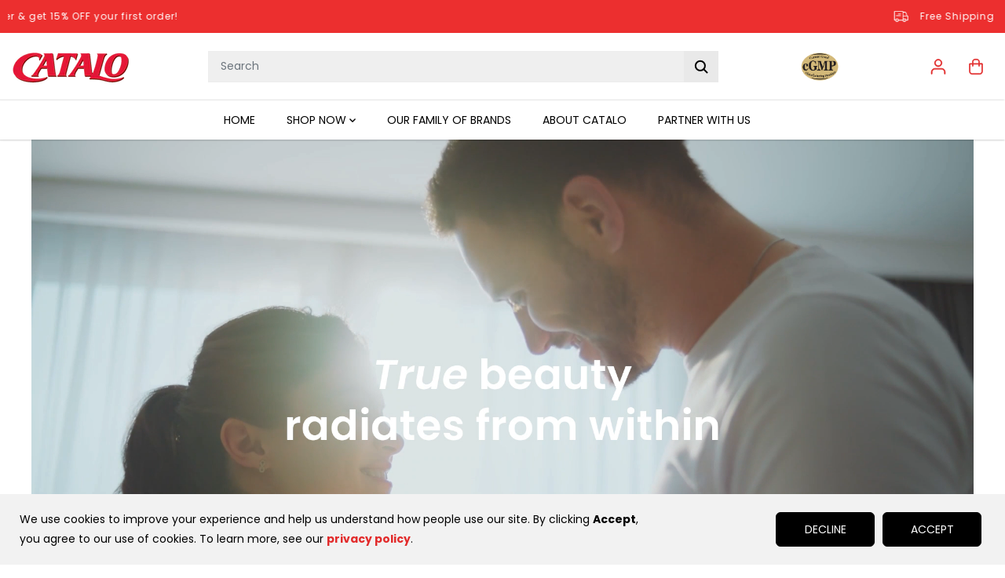

--- FILE ---
content_type: text/html; charset=utf-8
request_url: https://global.catalo.com/
body_size: 86238
content:
<!doctype html>
<html class="no-js" lang="en">
  <head>


    <meta name="google-site-verification" content="IV7BPLESttSpBdxSWN1s4zlr4HIcuHkGQYmE3wLG59w" />
    <meta charset="utf-8">
    <meta http-equiv="X-UA-Compatible" content="IE=edge,chrome=1">
    <meta name="viewport" content="width=device-width,initial-scale=1"><meta property="og:site_name" content="CATALO USA">
<meta property="og:url" content="https://global.catalo.com/">
<meta property="og:title" content="Official CATALO USA | Natural Health Supplements">
<meta property="og:type" content="website">
<meta property="og:description" content="CATALO offers natural health supplements made to support your everyday wellness, produced right here in the USA.">
<meta property="og:image:width" content="300"/> <meta property="og:image:height" content="300"/><meta property="og:image" content="https://global.catalo.com/cdn/shop/files/ads_metaphoto-1.jpg?v=1745276051&width=300">
<meta property="og:image:secure_url" content="https://global.catalo.com/cdn/shop/files/ads_metaphoto-1.jpg?v=1745276051&width=300"><meta name="twitter:card" content="summary_large_image">
<meta name="twitter:title" content="Official CATALO USA | Natural Health Supplements">
<meta name="twitter:description" content="CATALO offers natural health supplements made to support your everyday wellness, produced right here in the USA."><link rel="canonical" href="https://global.catalo.com/">
    <link rel="preconnect" href="https://cdn.shopify.com" crossorigin>
    <link rel="icon" type="image/png" href="https://cdn.shopify.com/s/files/1/0884/2182/6842/files/new-favicon-16.png?v=1747410982" sizes="16x16">
    <link rel="icon" type="image/png" href="https://cdn.shopify.com/s/files/1/0884/2182/6842/files/new-favicon-32.png?v=1747410982" sizes="32x32">
    <link rel="icon" type="image/png" href="https://cdn.shopify.com/s/files/1/0884/2182/6842/files/new-favicon-48.png?v=1747410982" sizes="48x48">
    <link rel="icon" type="image/png" href="https://cdn.shopify.com/s/files/1/0884/2182/6842/files/new-favicon-96.png?v=1747410982" sizes="96x96">
    <link rel="shortcut icon" href="https://cdn.shopify.com/s/files/1/0884/2182/6842/files/new-favicon-32.png?v=1747410982"><link rel="preconnect" href="https://fonts.shopifycdn.com" crossorigin><title>Official CATALO USA | Natural Health Supplements</title><meta name="description" content="CATALO offers natural health supplements made to support your everyday wellness, produced right here in the USA."><script>window.performance && window.performance.mark && window.performance.mark('shopify.content_for_header.start');</script><meta name="google-site-verification" content="GXE63Mr8-7S4whfSxX8zsdm30-iEYBoVPbzxo8Xw97M">
<meta name="facebook-domain-verification" content="h4qsx44le123wis8gsrdroz6ltqvtk">
<meta id="shopify-digital-wallet" name="shopify-digital-wallet" content="/88421826842/digital_wallets/dialog">
<meta name="shopify-checkout-api-token" content="6f48614da7e7f28cd6ed3befb80912a6">
<script async="async" src="/checkouts/internal/preloads.js?locale=en-US"></script>
<link rel="preconnect" href="https://shop.app" crossorigin="anonymous">
<script async="async" src="https://shop.app/checkouts/internal/preloads.js?locale=en-US&shop_id=88421826842" crossorigin="anonymous"></script>
<script id="apple-pay-shop-capabilities" type="application/json">{"shopId":88421826842,"countryCode":"US","currencyCode":"USD","merchantCapabilities":["supports3DS"],"merchantId":"gid:\/\/shopify\/Shop\/88421826842","merchantName":"CATALO USA","requiredBillingContactFields":["postalAddress","email","phone"],"requiredShippingContactFields":["postalAddress","email","phone"],"shippingType":"shipping","supportedNetworks":["visa","masterCard","amex","discover","elo","jcb"],"total":{"type":"pending","label":"CATALO USA","amount":"1.00"},"shopifyPaymentsEnabled":true,"supportsSubscriptions":true}</script>
<script id="shopify-features" type="application/json">{"accessToken":"6f48614da7e7f28cd6ed3befb80912a6","betas":["rich-media-storefront-analytics"],"domain":"global.catalo.com","predictiveSearch":true,"shopId":88421826842,"locale":"en"}</script>
<script>var Shopify = Shopify || {};
Shopify.shop = "catalo-us.myshopify.com";
Shopify.locale = "en";
Shopify.currency = {"active":"USD","rate":"1.0"};
Shopify.country = "US";
Shopify.theme = {"name":"Main Theme - CATALO USA","id":169785327898,"schema_name":"Yuva","schema_version":"8.0.0","theme_store_id":null,"role":"main"};
Shopify.theme.handle = "null";
Shopify.theme.style = {"id":null,"handle":null};
Shopify.cdnHost = "global.catalo.com/cdn";
Shopify.routes = Shopify.routes || {};
Shopify.routes.root = "/";</script>
<script type="module">!function(o){(o.Shopify=o.Shopify||{}).modules=!0}(window);</script>
<script>!function(o){function n(){var o=[];function n(){o.push(Array.prototype.slice.apply(arguments))}return n.q=o,n}var t=o.Shopify=o.Shopify||{};t.loadFeatures=n(),t.autoloadFeatures=n()}(window);</script>
<script>
  window.ShopifyPay = window.ShopifyPay || {};
  window.ShopifyPay.apiHost = "shop.app\/pay";
  window.ShopifyPay.redirectState = null;
</script>
<script id="shop-js-analytics" type="application/json">{"pageType":"index"}</script>
<script defer="defer" async type="module" src="//global.catalo.com/cdn/shopifycloud/shop-js/modules/v2/client.init-shop-cart-sync_WVOgQShq.en.esm.js"></script>
<script defer="defer" async type="module" src="//global.catalo.com/cdn/shopifycloud/shop-js/modules/v2/chunk.common_C_13GLB1.esm.js"></script>
<script defer="defer" async type="module" src="//global.catalo.com/cdn/shopifycloud/shop-js/modules/v2/chunk.modal_CLfMGd0m.esm.js"></script>
<script type="module">
  await import("//global.catalo.com/cdn/shopifycloud/shop-js/modules/v2/client.init-shop-cart-sync_WVOgQShq.en.esm.js");
await import("//global.catalo.com/cdn/shopifycloud/shop-js/modules/v2/chunk.common_C_13GLB1.esm.js");
await import("//global.catalo.com/cdn/shopifycloud/shop-js/modules/v2/chunk.modal_CLfMGd0m.esm.js");

  window.Shopify.SignInWithShop?.initShopCartSync?.({"fedCMEnabled":true,"windoidEnabled":true});

</script>
<script>
  window.Shopify = window.Shopify || {};
  if (!window.Shopify.featureAssets) window.Shopify.featureAssets = {};
  window.Shopify.featureAssets['shop-js'] = {"shop-cart-sync":["modules/v2/client.shop-cart-sync_DuR37GeY.en.esm.js","modules/v2/chunk.common_C_13GLB1.esm.js","modules/v2/chunk.modal_CLfMGd0m.esm.js"],"init-fed-cm":["modules/v2/client.init-fed-cm_BucUoe6W.en.esm.js","modules/v2/chunk.common_C_13GLB1.esm.js","modules/v2/chunk.modal_CLfMGd0m.esm.js"],"shop-toast-manager":["modules/v2/client.shop-toast-manager_B0JfrpKj.en.esm.js","modules/v2/chunk.common_C_13GLB1.esm.js","modules/v2/chunk.modal_CLfMGd0m.esm.js"],"init-shop-cart-sync":["modules/v2/client.init-shop-cart-sync_WVOgQShq.en.esm.js","modules/v2/chunk.common_C_13GLB1.esm.js","modules/v2/chunk.modal_CLfMGd0m.esm.js"],"shop-button":["modules/v2/client.shop-button_B_U3bv27.en.esm.js","modules/v2/chunk.common_C_13GLB1.esm.js","modules/v2/chunk.modal_CLfMGd0m.esm.js"],"init-windoid":["modules/v2/client.init-windoid_DuP9q_di.en.esm.js","modules/v2/chunk.common_C_13GLB1.esm.js","modules/v2/chunk.modal_CLfMGd0m.esm.js"],"shop-cash-offers":["modules/v2/client.shop-cash-offers_BmULhtno.en.esm.js","modules/v2/chunk.common_C_13GLB1.esm.js","modules/v2/chunk.modal_CLfMGd0m.esm.js"],"pay-button":["modules/v2/client.pay-button_CrPSEbOK.en.esm.js","modules/v2/chunk.common_C_13GLB1.esm.js","modules/v2/chunk.modal_CLfMGd0m.esm.js"],"init-customer-accounts":["modules/v2/client.init-customer-accounts_jNk9cPYQ.en.esm.js","modules/v2/client.shop-login-button_DJ5ldayH.en.esm.js","modules/v2/chunk.common_C_13GLB1.esm.js","modules/v2/chunk.modal_CLfMGd0m.esm.js"],"avatar":["modules/v2/client.avatar_BTnouDA3.en.esm.js"],"checkout-modal":["modules/v2/client.checkout-modal_pBPyh9w8.en.esm.js","modules/v2/chunk.common_C_13GLB1.esm.js","modules/v2/chunk.modal_CLfMGd0m.esm.js"],"init-shop-for-new-customer-accounts":["modules/v2/client.init-shop-for-new-customer-accounts_BUoCy7a5.en.esm.js","modules/v2/client.shop-login-button_DJ5ldayH.en.esm.js","modules/v2/chunk.common_C_13GLB1.esm.js","modules/v2/chunk.modal_CLfMGd0m.esm.js"],"init-customer-accounts-sign-up":["modules/v2/client.init-customer-accounts-sign-up_CnczCz9H.en.esm.js","modules/v2/client.shop-login-button_DJ5ldayH.en.esm.js","modules/v2/chunk.common_C_13GLB1.esm.js","modules/v2/chunk.modal_CLfMGd0m.esm.js"],"init-shop-email-lookup-coordinator":["modules/v2/client.init-shop-email-lookup-coordinator_CzjY5t9o.en.esm.js","modules/v2/chunk.common_C_13GLB1.esm.js","modules/v2/chunk.modal_CLfMGd0m.esm.js"],"shop-follow-button":["modules/v2/client.shop-follow-button_CsYC63q7.en.esm.js","modules/v2/chunk.common_C_13GLB1.esm.js","modules/v2/chunk.modal_CLfMGd0m.esm.js"],"shop-login-button":["modules/v2/client.shop-login-button_DJ5ldayH.en.esm.js","modules/v2/chunk.common_C_13GLB1.esm.js","modules/v2/chunk.modal_CLfMGd0m.esm.js"],"shop-login":["modules/v2/client.shop-login_B9ccPdmx.en.esm.js","modules/v2/chunk.common_C_13GLB1.esm.js","modules/v2/chunk.modal_CLfMGd0m.esm.js"],"lead-capture":["modules/v2/client.lead-capture_D0K_KgYb.en.esm.js","modules/v2/chunk.common_C_13GLB1.esm.js","modules/v2/chunk.modal_CLfMGd0m.esm.js"],"payment-terms":["modules/v2/client.payment-terms_BWmiNN46.en.esm.js","modules/v2/chunk.common_C_13GLB1.esm.js","modules/v2/chunk.modal_CLfMGd0m.esm.js"]};
</script>
<script id="__st">var __st={"a":88421826842,"offset":-28800,"reqid":"e0e46193-43ee-462d-abe8-2ea31cd34f62-1769605057","pageurl":"global.catalo.com\/","u":"2e10b85b6d86","p":"home"};</script>
<script>window.ShopifyPaypalV4VisibilityTracking = true;</script>
<script id="captcha-bootstrap">!function(){'use strict';const t='contact',e='account',n='new_comment',o=[[t,t],['blogs',n],['comments',n],[t,'customer']],c=[[e,'customer_login'],[e,'guest_login'],[e,'recover_customer_password'],[e,'create_customer']],r=t=>t.map((([t,e])=>`form[action*='/${t}']:not([data-nocaptcha='true']) input[name='form_type'][value='${e}']`)).join(','),a=t=>()=>t?[...document.querySelectorAll(t)].map((t=>t.form)):[];function s(){const t=[...o],e=r(t);return a(e)}const i='password',u='form_key',d=['recaptcha-v3-token','g-recaptcha-response','h-captcha-response',i],f=()=>{try{return window.sessionStorage}catch{return}},m='__shopify_v',_=t=>t.elements[u];function p(t,e,n=!1){try{const o=window.sessionStorage,c=JSON.parse(o.getItem(e)),{data:r}=function(t){const{data:e,action:n}=t;return t[m]||n?{data:e,action:n}:{data:t,action:n}}(c);for(const[e,n]of Object.entries(r))t.elements[e]&&(t.elements[e].value=n);n&&o.removeItem(e)}catch(o){console.error('form repopulation failed',{error:o})}}const l='form_type',E='cptcha';function T(t){t.dataset[E]=!0}const w=window,h=w.document,L='Shopify',v='ce_forms',y='captcha';let A=!1;((t,e)=>{const n=(g='f06e6c50-85a8-45c8-87d0-21a2b65856fe',I='https://cdn.shopify.com/shopifycloud/storefront-forms-hcaptcha/ce_storefront_forms_captcha_hcaptcha.v1.5.2.iife.js',D={infoText:'Protected by hCaptcha',privacyText:'Privacy',termsText:'Terms'},(t,e,n)=>{const o=w[L][v],c=o.bindForm;if(c)return c(t,g,e,D).then(n);var r;o.q.push([[t,g,e,D],n]),r=I,A||(h.body.append(Object.assign(h.createElement('script'),{id:'captcha-provider',async:!0,src:r})),A=!0)});var g,I,D;w[L]=w[L]||{},w[L][v]=w[L][v]||{},w[L][v].q=[],w[L][y]=w[L][y]||{},w[L][y].protect=function(t,e){n(t,void 0,e),T(t)},Object.freeze(w[L][y]),function(t,e,n,w,h,L){const[v,y,A,g]=function(t,e,n){const i=e?o:[],u=t?c:[],d=[...i,...u],f=r(d),m=r(i),_=r(d.filter((([t,e])=>n.includes(e))));return[a(f),a(m),a(_),s()]}(w,h,L),I=t=>{const e=t.target;return e instanceof HTMLFormElement?e:e&&e.form},D=t=>v().includes(t);t.addEventListener('submit',(t=>{const e=I(t);if(!e)return;const n=D(e)&&!e.dataset.hcaptchaBound&&!e.dataset.recaptchaBound,o=_(e),c=g().includes(e)&&(!o||!o.value);(n||c)&&t.preventDefault(),c&&!n&&(function(t){try{if(!f())return;!function(t){const e=f();if(!e)return;const n=_(t);if(!n)return;const o=n.value;o&&e.removeItem(o)}(t);const e=Array.from(Array(32),(()=>Math.random().toString(36)[2])).join('');!function(t,e){_(t)||t.append(Object.assign(document.createElement('input'),{type:'hidden',name:u})),t.elements[u].value=e}(t,e),function(t,e){const n=f();if(!n)return;const o=[...t.querySelectorAll(`input[type='${i}']`)].map((({name:t})=>t)),c=[...d,...o],r={};for(const[a,s]of new FormData(t).entries())c.includes(a)||(r[a]=s);n.setItem(e,JSON.stringify({[m]:1,action:t.action,data:r}))}(t,e)}catch(e){console.error('failed to persist form',e)}}(e),e.submit())}));const S=(t,e)=>{t&&!t.dataset[E]&&(n(t,e.some((e=>e===t))),T(t))};for(const o of['focusin','change'])t.addEventListener(o,(t=>{const e=I(t);D(e)&&S(e,y())}));const B=e.get('form_key'),M=e.get(l),P=B&&M;t.addEventListener('DOMContentLoaded',(()=>{const t=y();if(P)for(const e of t)e.elements[l].value===M&&p(e,B);[...new Set([...A(),...v().filter((t=>'true'===t.dataset.shopifyCaptcha))])].forEach((e=>S(e,t)))}))}(h,new URLSearchParams(w.location.search),n,t,e,['guest_login'])})(!0,!0)}();</script>
<script integrity="sha256-4kQ18oKyAcykRKYeNunJcIwy7WH5gtpwJnB7kiuLZ1E=" data-source-attribution="shopify.loadfeatures" defer="defer" src="//global.catalo.com/cdn/shopifycloud/storefront/assets/storefront/load_feature-a0a9edcb.js" crossorigin="anonymous"></script>
<script crossorigin="anonymous" defer="defer" src="//global.catalo.com/cdn/shopifycloud/storefront/assets/shopify_pay/storefront-65b4c6d7.js?v=20250812"></script>
<script data-source-attribution="shopify.dynamic_checkout.dynamic.init">var Shopify=Shopify||{};Shopify.PaymentButton=Shopify.PaymentButton||{isStorefrontPortableWallets:!0,init:function(){window.Shopify.PaymentButton.init=function(){};var t=document.createElement("script");t.src="https://global.catalo.com/cdn/shopifycloud/portable-wallets/latest/portable-wallets.en.js",t.type="module",document.head.appendChild(t)}};
</script>
<script data-source-attribution="shopify.dynamic_checkout.buyer_consent">
  function portableWalletsHideBuyerConsent(e){var t=document.getElementById("shopify-buyer-consent"),n=document.getElementById("shopify-subscription-policy-button");t&&n&&(t.classList.add("hidden"),t.setAttribute("aria-hidden","true"),n.removeEventListener("click",e))}function portableWalletsShowBuyerConsent(e){var t=document.getElementById("shopify-buyer-consent"),n=document.getElementById("shopify-subscription-policy-button");t&&n&&(t.classList.remove("hidden"),t.removeAttribute("aria-hidden"),n.addEventListener("click",e))}window.Shopify?.PaymentButton&&(window.Shopify.PaymentButton.hideBuyerConsent=portableWalletsHideBuyerConsent,window.Shopify.PaymentButton.showBuyerConsent=portableWalletsShowBuyerConsent);
</script>
<script data-source-attribution="shopify.dynamic_checkout.cart.bootstrap">document.addEventListener("DOMContentLoaded",(function(){function t(){return document.querySelector("shopify-accelerated-checkout-cart, shopify-accelerated-checkout")}if(t())Shopify.PaymentButton.init();else{new MutationObserver((function(e,n){t()&&(Shopify.PaymentButton.init(),n.disconnect())})).observe(document.body,{childList:!0,subtree:!0})}}));
</script>
<link id="shopify-accelerated-checkout-styles" rel="stylesheet" media="screen" href="https://global.catalo.com/cdn/shopifycloud/portable-wallets/latest/accelerated-checkout-backwards-compat.css" crossorigin="anonymous">
<style id="shopify-accelerated-checkout-cart">
        #shopify-buyer-consent {
  margin-top: 1em;
  display: inline-block;
  width: 100%;
}

#shopify-buyer-consent.hidden {
  display: none;
}

#shopify-subscription-policy-button {
  background: none;
  border: none;
  padding: 0;
  text-decoration: underline;
  font-size: inherit;
  cursor: pointer;
}

#shopify-subscription-policy-button::before {
  box-shadow: none;
}

      </style>

<script>window.performance && window.performance.mark && window.performance.mark('shopify.content_for_header.end');</script>
    <script>
      document.documentElement.className = document.documentElement.className.replace('no-js', 'js');
    </script><style>
  /*============= page loader css start ========*/
  .yv-page-loader {
    position: fixed;
    width: 100%;
    height: 100%;
    background-color: rgba(255, 255, 255, 1);
    left: 0;
    top: 0;
    display: flex;
    align-items: center;
    justify-content: center;
    z-index: 99;
    opacity: 0;
    transform: translateY(-100%);
  }

  .page-loading .yv-page-loader {
    opacity: 1;
    transform: translateY(0);
  }

  .yv-page-loader img {
    max-width: 100px;
  }

  /*============= page loader css end ========*/
</style> 
<style data-shopify>
 
@font-face {
  font-family: Poppins;
  font-weight: 400;
  font-style: normal;
  font-display: swap;
  src: url("//global.catalo.com/cdn/fonts/poppins/poppins_n4.0ba78fa5af9b0e1a374041b3ceaadf0a43b41362.woff2") format("woff2"),
       url("//global.catalo.com/cdn/fonts/poppins/poppins_n4.214741a72ff2596839fc9760ee7a770386cf16ca.woff") format("woff");
}

@font-face {
  font-family: Poppins;
  font-weight: 700;
  font-style: normal;
  font-display: swap;
  src: url("//global.catalo.com/cdn/fonts/poppins/poppins_n7.56758dcf284489feb014a026f3727f2f20a54626.woff2") format("woff2"),
       url("//global.catalo.com/cdn/fonts/poppins/poppins_n7.f34f55d9b3d3205d2cd6f64955ff4b36f0cfd8da.woff") format("woff");
}

@font-face {
  font-family: Poppins;
  font-weight: 400;
  font-style: italic;
  font-display: swap;
  src: url("//global.catalo.com/cdn/fonts/poppins/poppins_i4.846ad1e22474f856bd6b81ba4585a60799a9f5d2.woff2") format("woff2"),
       url("//global.catalo.com/cdn/fonts/poppins/poppins_i4.56b43284e8b52fc64c1fd271f289a39e8477e9ec.woff") format("woff");
}

@font-face {
  font-family: Poppins;
  font-weight: 700;
  font-style: italic;
  font-display: swap;
  src: url("//global.catalo.com/cdn/fonts/poppins/poppins_i7.42fd71da11e9d101e1e6c7932199f925f9eea42d.woff2") format("woff2"),
       url("//global.catalo.com/cdn/fonts/poppins/poppins_i7.ec8499dbd7616004e21155106d13837fff4cf556.woff") format("woff");
}

@font-face {
  font-family: Poppins;
  font-weight: 600;
  font-style: normal;
  font-display: swap;
  src: url("//global.catalo.com/cdn/fonts/poppins/poppins_n6.aa29d4918bc243723d56b59572e18228ed0786f6.woff2") format("woff2"),
       url("//global.catalo.com/cdn/fonts/poppins/poppins_n6.5f815d845fe073750885d5b7e619ee00e8111208.woff") format("woff");
}

@font-face {
  font-family: Poppins;
  font-weight: 600;
  font-style: italic;
  font-display: swap;
  src: url("//global.catalo.com/cdn/fonts/poppins/poppins_i6.bb8044d6203f492888d626dafda3c2999253e8e9.woff2") format("woff2"),
       url("//global.catalo.com/cdn/fonts/poppins/poppins_i6.e233dec1a61b1e7dead9f920159eda42280a02c3.woff") format("woff");
}


:root {
  --gray: #ececec;
  --dark-gray: #747474;
  --green:#6cad61;
  --red:#ec7c7c;
  --heading-font-family:Poppins,sans-serif;
  --heading-font-weight:600;
  --heading-font-style:normal;
  --font-family:Poppins,sans-serif;
  --body-font-weight:400;
  --body-font-style:normal;
  --body-font-weight-bold: 300;
  --thin:100;
  --light:300;
  --normal:400;
  --medium:500;
  --semibold:600;
  --bold:700; 
  --extrabold:900;
  --theme-color: #e22b2b;
  --theme-light-color: rgba(226, 43, 43, 0.1);
  --colorTextBody: #000000;
  --colorLightTextBody: rgba(0, 0, 0, 0.5);
  --colorXlightTextBody: rgba(0, 0, 0, 0.3);
  --colorXXlightTextBody: rgba(0, 0, 0, 0.1);
  --cartDotColor: #efb34c;
  --cartDotColorLight:rgba(239, 179, 76, 0.3);
  --cartDotColorNull:rgba(239, 179, 76, 0);
  --colorBtnPrimary: #000000;
  --colorBtnPrimaryText: #ffffff; 
  --colorBtnPrimaryBorder: #000000; 
  --colorBtnSecondary: #000000;
  --colorBtnSecondaryText:#ffffff;
  --colorBtnSecondaryBorder:#000000;  
  --primaryColorBody: #ffffff;
  --saleBadgeBg:#ffffff;
  --saleBadgeText:#ea4d4c;
  --soldBadgeBg:#E22120;
  --soldBadgeText:#ffffff;
  --secondaryColorBody: #e22120;
  --product-grid-image-size:cover;
  
--primarySocialIconBg:#e6e6e6;
    --primaryAlternateBg:#f2f2f2;--secondarySocialIconBg:#e84e4d;--tertiarySocialIconBg:#e6e6e6;--quaternarySocialIconBg:#1a1a1a;--secondarycolorTextBody: #ffffff;
  --secondaryColorLightTextBody: rgba(255, 255, 255, 0.5);
  --secondaryColorXlightTextBody: rgba(255, 255, 255, 0.3);
  --secondary_heading_color: #ffffff;
  --tertiaryColorBody:#ffffff;
  --tertiarycolorTextBody: #000000;
  --tertiaryColorLightTextBody: rgba(0, 0, 0, 0.5);
  --tertiaryColorXlightTextBody: rgba(0, 0, 0, 0.3);
  --tertiary_heading_color: #d11f1e;
  --gradientColorBody: linear-gradient(262deg, rgba(255, 255, 255, 1), rgba(238, 238, 238, 1) 100%);
  --quaternaryColorBody: #000000;
  --quaternarycolorTextBody: #ffffff;
  --quaternaryColorLightTextBody: rgba(255, 255, 255, 0.5);
  --quaternaryColorXlightTextBody: rgba(255, 255, 255, 0.3);
  --quaternary_heading_color: #ffffff;
  --colorImageBg: #ffffff;
  --colorImageBorder: #e3e3e3;
  --productImageBorder:0;
  --articleImageBorder:0;
  --collectionImageBorder:0;
  --colorTextSavings: #E22120;
  --colorBgSavings: #ffffff;
  --heading_color: #000000;
  --heading_base_size: 0.9;
  --heading_spacing: 0.0em;
  --heading_line_height: 1.1;
  --base_spacing: 0.0em;
  --base_line_height: 1.8;
  --text_base_size: 1.0;
  --buttonRadius: 6px;
  --productGridRadius: 20px;
  --headingTextTransform:;
  --buttonFontFamily: var(--font-family);
  --buttonFontStyle: var(--font-style);
  --buttonFontWeight: var(--font-weight);
  --variantFontFamily: var(--font-family);
  --variantFontStyle: var(--font-style);
  --variantFontWeight: var(--font-weight);
  --filtersHeadingFontFamily: var(--font-family);
  --filtersHeadingFontStyle: var(--font-style);
  --filtersHeadingFontWeight: var(--font-weight);
  --priceFontFamily: var(--font-family);
  --priceFontStyle: var(--font-style);
  --priceFontWeight: var(--font-weight);
  --tabHeadingFontFamily: var(--font-family);
  --tabHeadingFontStyle: var(--font-style);
  --tabHeadingFontWeight: var(--font-weight);
  --tabHeadingTextTransform:;
  --navigationFontFamily: var(--font-family);
  --navigationFontStyle: var(--font-style);
  --navigationFontWeight: var(--font-weight);
  --navigationTextTransform:;
  --variantTextTransform:uppercase;
  --xsmallText:calc(var(--text_base_size) * 10px);
  --smallText: calc(var(--text_base_size) * 12px);
  --text: calc(var(--text_base_size) * 14px);
  --mediumText: calc(var(--text_base_size) * 16px);
  --largeText: calc(var(--text_base_size) * 18px);
  --xlargeText:  calc(var(--text_base_size) * 20px);
  --buttonAnimationDirection:translateX(-100%);
}
@media (min-width:1025px) {
  .button:before,
  .pdp-action-container button.shopify-payment-button__button--hidden:before,
  .pdp-action-container button.shopify-payment-button__button:before,
  .tertiary-button:before {
      content: "";
      position: absolute;top:0;
        right:0;
        width:0;
        height:100%;z-index: -1;
      transition: 0.6s ease-in-out;
  }
  .button:hover:before,
  .pdp-action-container button.shopify-payment-button__button--hidden:hover:before,
  .pdp-action-container button.shopify-payment-button__button:hover:before,
  .secondary-button:hover:before {right:auto;
      left:0;
      width:100%;}
}
.yv-product-title{
  opacity:1.0;
}
</style><link rel="preload" as="style" href="//global.catalo.com/cdn/shop/t/5/assets/common.min.css?v=9251336744422667431718949943">

<link rel="preload" as="style" href="//global.catalo.com/cdn/shop/t/5/assets/header.min.css?v=105425975723788113211718949943">

<link rel="preload" as="style" href="//global.catalo.com/cdn/shop/t/5/assets/footer.min.css?v=56082306507759409931718949943">


<link rel="preload" as="style" href="//global.catalo.com/cdn/shop/t/5/assets/theme.min.css?v=177158925810243695981746838138">

<link rel="preload" as="style" href="//global.catalo.com/cdn/shop/t/5/assets/responsive.min.css?v=34635316068690279881718949943">

<link rel="preload" as="style" href="//global.catalo.com/cdn/shop/t/5/assets/fancybox.min.css?v=82321193459872401151718949943">

<link rel="preload" as="style" href="//global.catalo.com/cdn/shop/t/5/assets/flickity.min.css?v=58391348945399336901718949943">




<link href="//global.catalo.com/cdn/shop/t/5/assets/flickity.min.css?v=58391348945399336901718949943" rel="stylesheet" type="text/css" media="all" />

<link href="//global.catalo.com/cdn/shop/t/5/assets/fancybox.min.css?v=82321193459872401151718949943" rel="stylesheet" type="text/css" media="all" />

<link href="//global.catalo.com/cdn/shop/t/5/assets/common.min.css?v=9251336744422667431718949943" rel="stylesheet" type="text/css" media="all" />

<link href="//global.catalo.com/cdn/shop/t/5/assets/header.min.css?v=105425975723788113211718949943" rel="stylesheet" type="text/css" media="all" />

<link href="//global.catalo.com/cdn/shop/t/5/assets/footer.min.css?v=56082306507759409931718949943" rel="stylesheet" type="text/css" media="all" />

<link href="//global.catalo.com/cdn/shop/t/5/assets/theme.min.css?v=177158925810243695981746838138" rel="stylesheet" type="text/css" media="all" />

<link href="//global.catalo.com/cdn/shop/t/5/assets/responsive.min.css?v=34635316068690279881718949943" rel="stylesheet" type="text/css" media="all" />







<link href="//global.catalo.com/cdn/shop/t/5/assets/custom.css?v=43336300870947187451726040764" rel="stylesheet" type="text/css" media="all" /><script>       
  var focusElement = '';
  var productSlider;
  var productThumbSlider; 
    const moneyFormat = '${{amount}}';
    const moneyFormatWithoutCurrency = '{{amount}}';
  const freeShippingBarText = ``;
  const freeShippingBarSuccessText = ``;
  const shopCurrency = `USD`;
  const freeShippingBarAmount = 0;const freeShippingBarStatus = false;const gridPickupAvailabilityStatus = false;const addToCartText = 'Add to cart';
  const preorderText = 'Preorder';
  const preorderStatus = true;
  const soldOutText = 'Sold out';
  const saleText = 'On sale';
  const saleOffText = 'OFF';
  const regularPriceText = 'Regular price';
  const comparePriceText = 'Sale price'; 
  const savedPriceText = 'You saved';
  const unitPriceText = 'Unit price';
  const priceVariText = 'From [[price]]';
  const cartTitleLabel = 'Your cart';
  const errorLabel = 'Error';
  const notAvailableLabel = 'We do not ship to this destination.';
  const variantStyle = 'swatch';
  const pickUpAvialabiliyHeading = 'Pick up availability';
  const productGridContentAlignment = 'text-left';
  const unavailableText = 'Unavailable';
  const oneTimePurchaseText = 'One Time Purchase';
  const showSavedAmount = true;
  const savedAmountStyle = 'percentage';
  const quickViewHeading = 'Quick View';
  const searchSuggestions = true;
  const searchPageResults = true;
  const searchArticleResults = true;
  const searchDrawerSuggestionHead = 'Related queries';
  const searchDrawerProductHead = 'Products';
  const searchDrawerArticleHead = 'Articles';
  const searchDrawerPageHead = 'Pages';
  const searchAllResultText = 'See all Results';
  const searchRecentTitleText = 'Recent Search';
  const searchNoResultText = 'No Result Found.';
  const searchForText = 'Search for';
  const searchResultText = 'Results';
  const searchNoSuggestionText = 'No suggestions found.';
  const searchProductImageHeight = 'image-square';
  const searchArticleImageHeight = 'image-aspect';
  const showMoreText = 'Show More';
  const showLessText = 'Show Less';
  const readMoreText = 'Read More';
  const animationStatus = false;
  const rootUrl = '/';
  const cartUrl = '/cart.js';
  const mainCartUrl = '/cart';
  const cartStatusEmpty = `Your cart is empty.`;
  const cartStatusNotEmpty = `Your cart has already some items.`;var emptyCartStatus = true;const cartAdd = '/cart/add';
  const cartAddUrl = '/cart/add.js';
  const cartUpdateUrl = '/cart/update.js';
  const cartChangeUrl = '/cart/change.js';
  const cartClearUrl = '/cart/clear.js';
  const cartChangeError = "You can only add [qty] of this item to your cart.";
  const productRecommendationUrl = '/recommendations/products';
  const googleMapApiKey = '';
  const searchUrl = '/search';
  const preLoadLoadGif = `<div class="yv_load">
          <svg xmlns="http://www.w3.org/2000/svg" xmlns:xlink="http://www.w3.org/1999/xlink"
               style="margin: auto; display: block; shape-rendering: auto;"
               width="200px" height="200px" viewBox="0 0 100 100" preserveAspectRatio="xMidYMid" class="svg-loader" >
            <circle cx="50" cy="50" fill="none" stroke="#dddddd" stroke-width="6" r="35" stroke-dasharray="164.93361431346415 56.97787143782138">
              <animateTransform attributeName="transform" type="rotate" repeatCount="indefinite" dur="1s" values="0 50 50;360 50 50" keyTimes="0;1"/>
            </circle>
          </svg>
    </div>`;
  const noImage = `<svg class="placeholder-svg" xmlns="http://www.w3.org/2000/svg" viewBox="0 0 525.5 525.5"><path d="M324.5 212.7H203c-1.6 0-2.8 1.3-2.8 2.8V308c0 1.6 1.3 2.8 2.8 2.8h121.6c1.6 0 2.8-1.3 2.8-2.8v-92.5c0-1.6-1.3-2.8-2.9-2.8zm1.1 95.3c0 .6-.5 1.1-1.1 1.1H203c-.6 0-1.1-.5-1.1-1.1v-92.5c0-.6.5-1.1 1.1-1.1h121.6c.6 0 1.1.5 1.1 1.1V308z"/><path d="M210.4 299.5H240v.1s.1 0 .2-.1h75.2v-76.2h-105v76.2zm1.8-7.2l20-20c1.6-1.6 3.8-2.5 6.1-2.5s4.5.9 6.1 2.5l1.5 1.5 16.8 16.8c-12.9 3.3-20.7 6.3-22.8 7.2h-27.7v-5.5zm101.5-10.1c-20.1 1.7-36.7 4.8-49.1 7.9l-16.9-16.9 26.3-26.3c1.6-1.6 3.8-2.5 6.1-2.5s4.5.9 6.1 2.5l27.5 27.5v7.8zm-68.9 15.5c9.7-3.5 33.9-10.9 68.9-13.8v13.8h-68.9zm68.9-72.7v46.8l-26.2-26.2c-1.9-1.9-4.5-3-7.3-3s-5.4 1.1-7.3 3l-26.3 26.3-.9-.9c-1.9-1.9-4.5-3-7.3-3s-5.4 1.1-7.3 3l-18.8 18.8V225h101.4z"/><path d="M232.8 254c4.6 0 8.3-3.7 8.3-8.3s-3.7-8.3-8.3-8.3-8.3 3.7-8.3 8.3 3.7 8.3 8.3 8.3zm0-14.9c3.6 0 6.6 2.9 6.6 6.6s-2.9 6.6-6.6 6.6-6.6-2.9-6.6-6.6 3-6.6 6.6-6.6z"/></svg>`;
  const noProductImage = `<svg class="placeholder-svg" xmlns="http://www.w3.org/2000/svg" viewBox="0 0 525.5 525.5"><path d="M375.5 345.2c0-.1 0-.1 0 0 0-.1 0-.1 0 0-1.1-2.9-2.3-5.5-3.4-7.8-1.4-4.7-2.4-13.8-.5-19.8 3.4-10.6 3.6-40.6 1.2-54.5-2.3-14-12.3-29.8-18.5-36.9-5.3-6.2-12.8-14.9-15.4-17.9 8.6-5.6 13.3-13.3 14-23 0-.3 0-.6.1-.8.4-4.1-.6-9.9-3.9-13.5-2.1-2.3-4.8-3.5-8-3.5h-54.9c-.8-7.1-3-13-5.2-17.5-6.8-13.9-12.5-16.5-21.2-16.5h-.7c-8.7 0-14.4 2.5-21.2 16.5-2.2 4.5-4.4 10.4-5.2 17.5h-48.5c-3.2 0-5.9 1.2-8 3.5-3.2 3.6-4.3 9.3-3.9 13.5 0 .2 0 .5.1.8.7 9.8 5.4 17.4 14 23-2.6 3.1-10.1 11.7-15.4 17.9-6.1 7.2-16.1 22.9-18.5 36.9-2.2 13.3-1.2 47.4 1 54.9 1.1 3.8 1.4 14.5-.2 19.4-1.2 2.4-2.3 5-3.4 7.9-4.4 11.6-6.2 26.3-5 32.6 1.8 9.9 16.5 14.4 29.4 14.4h176.8c12.9 0 27.6-4.5 29.4-14.4 1.2-6.5-.5-21.1-5-32.7zm-97.7-178c.3-3.2.8-10.6-.2-18 2.4 4.3 5 10.5 5.9 18h-5.7zm-36.3-17.9c-1 7.4-.5 14.8-.2 18h-5.7c.9-7.5 3.5-13.7 5.9-18zm4.5-6.9c0-.1.1-.2.1-.4 4.4-5.3 8.4-5.8 13.1-5.8h.7c4.7 0 8.7.6 13.1 5.8 0 .1 0 .2.1.4 3.2 8.9 2.2 21.2 1.8 25h-30.7c-.4-3.8-1.3-16.1 1.8-25zm-70.7 42.5c0-.3 0-.6-.1-.9-.3-3.4.5-8.4 3.1-11.3 1-1.1 2.1-1.7 3.4-2.1l-.6.6c-2.8 3.1-3.7 8.1-3.3 11.6 0 .2 0 .5.1.8.3 3.5.9 11.7 10.6 18.8.3.2.8.2 1-.2.2-.3.2-.8-.2-1-9.2-6.7-9.8-14.4-10-17.7 0-.3 0-.6-.1-.8-.3-3.2.5-7.7 3-10.5.8-.8 1.7-1.5 2.6-1.9h155.7c1 .4 1.9 1.1 2.6 1.9 2.5 2.8 3.3 7.3 3 10.5 0 .2 0 .5-.1.8-.3 3.6-1 13.1-13.8 20.1-.3.2-.5.6-.3 1 .1.2.4.4.6.4.1 0 .2 0 .3-.1 13.5-7.5 14.3-17.5 14.6-21.3 0-.3 0-.5.1-.8.4-3.5-.5-8.5-3.3-11.6l-.6-.6c1.3.4 2.5 1.1 3.4 2.1 2.6 2.9 3.5 7.9 3.1 11.3 0 .3 0 .6-.1.9-1.5 20.9-23.6 31.4-65.5 31.4h-43.8c-41.8 0-63.9-10.5-65.4-31.4zm91 89.1h-7c0-1.5 0-3-.1-4.2-.2-12.5-2.2-31.1-2.7-35.1h3.6c.8 0 1.4-.6 1.4-1.4v-14.1h2.4v14.1c0 .8.6 1.4 1.4 1.4h3.7c-.4 3.9-2.4 22.6-2.7 35.1v4.2zm65.3 11.9h-16.8c-.4 0-.7.3-.7.7 0 .4.3.7.7.7h16.8v2.8h-62.2c0-.9-.1-1.9-.1-2.8h33.9c.4 0 .7-.3.7-.7 0-.4-.3-.7-.7-.7h-33.9c-.1-3.2-.1-6.3-.1-9h62.5v9zm-12.5 24.4h-6.3l.2-1.6h5.9l.2 1.6zm-5.8-4.5l1.6-12.3h2l1.6 12.3h-5.2zm-57-19.9h-62.4v-9h62.5c0 2.7 0 5.8-.1 9zm-62.4 1.4h62.4c0 .9-.1 1.8-.1 2.8H194v-2.8zm65.2 0h7.3c0 .9.1 1.8.1 2.8H259c.1-.9.1-1.8.1-2.8zm7.2-1.4h-7.2c.1-3.2.1-6.3.1-9h7c0 2.7 0 5.8.1 9zm-7.7-66.7v6.8h-9v-6.8h9zm-8.9 8.3h9v.7h-9v-.7zm0 2.1h9v2.3h-9v-2.3zm26-1.4h-9v-.7h9v.7zm-9 3.7v-2.3h9v2.3h-9zm9-5.9h-9v-6.8h9v6.8zm-119.3 91.1c-2.1-7.1-3-40.9-.9-53.6 2.2-13.5 11.9-28.6 17.8-35.6 5.6-6.5 13.5-15.7 15.7-18.3 11.4 6.4 28.7 9.6 51.8 9.6h6v14.1c0 .8.6 1.4 1.4 1.4h5.4c.3 3.1 2.4 22.4 2.7 35.1 0 1.2.1 2.6.1 4.2h-63.9c-.8 0-1.4.6-1.4 1.4v16.1c0 .8.6 1.4 1.4 1.4H256c-.8 11.8-2.8 24.7-8 33.3-2.6 4.4-4.9 8.5-6.9 12.2-.4.7-.1 1.6.6 1.9.2.1.4.2.6.2.5 0 1-.3 1.3-.8 1.9-3.7 4.2-7.7 6.8-12.1 5.4-9.1 7.6-22.5 8.4-34.7h7.8c.7 11.2 2.6 23.5 7.1 32.4.2.5.8.8 1.3.8.2 0 .4 0 .6-.2.7-.4 1-1.2.6-1.9-4.3-8.5-6.1-20.3-6.8-31.1H312l-2.4 18.6c-.1.4.1.8.3 1.1.3.3.7.5 1.1.5h9.6c.4 0 .8-.2 1.1-.5.3-.3.4-.7.3-1.1l-2.4-18.6H333c.8 0 1.4-.6 1.4-1.4v-16.1c0-.8-.6-1.4-1.4-1.4h-63.9c0-1.5 0-2.9.1-4.2.2-12.7 2.3-32 2.7-35.1h5.2c.8 0 1.4-.6 1.4-1.4v-14.1h6.2c23.1 0 40.4-3.2 51.8-9.6 2.3 2.6 10.1 11.8 15.7 18.3 5.9 6.9 15.6 22.1 17.8 35.6 2.2 13.4 2 43.2-1.1 53.1-1.2 3.9-1.4 8.7-1 13-1.7-2.8-2.9-4.4-3-4.6-.2-.3-.6-.5-.9-.6h-.5c-.2 0-.4.1-.5.2-.6.5-.8 1.4-.3 2 0 0 .2.3.5.8 1.4 2.1 5.6 8.4 8.9 16.7h-42.9v-43.8c0-.8-.6-1.4-1.4-1.4s-1.4.6-1.4 1.4v44.9c0 .1-.1.2-.1.3 0 .1 0 .2.1.3v9c-1.1 2-3.9 3.7-10.5 3.7h-7.5c-.4 0-.7.3-.7.7 0 .4.3.7.7.7h7.5c5 0 8.5-.9 10.5-2.8-.1 3.1-1.5 6.5-10.5 6.5H210.4c-9 0-10.5-3.4-10.5-6.5 2 1.9 5.5 2.8 10.5 2.8h67.4c.4 0 .7-.3.7-.7 0-.4-.3-.7-.7-.7h-67.4c-6.7 0-9.4-1.7-10.5-3.7v-54.5c0-.8-.6-1.4-1.4-1.4s-1.4.6-1.4 1.4v43.8h-43.6c4.2-10.2 9.4-17.4 9.5-17.5.5-.6.3-1.5-.3-2s-1.5-.3-2 .3c-.1.2-1.4 2-3.2 5 .1-4.9-.4-10.2-1.1-12.8zm221.4 60.2c-1.5 8.3-14.9 12-26.6 12H174.4c-11.8 0-25.1-3.8-26.6-12-1-5.7.6-19.3 4.6-30.2H197v9.8c0 6.4 4.5 9.7 13.4 9.7h105.4c8.9 0 13.4-3.3 13.4-9.7v-9.8h44c4 10.9 5.6 24.5 4.6 30.2z"/><path d="M286.1 359.3c0 .4.3.7.7.7h14.7c.4 0 .7-.3.7-.7 0-.4-.3-.7-.7-.7h-14.7c-.3 0-.7.3-.7.7zm5.3-145.6c13.5-.5 24.7-2.3 33.5-5.3.4-.1.6-.5.4-.9-.1-.4-.5-.6-.9-.4-8.6 3-19.7 4.7-33 5.2-.4 0-.7.3-.7.7 0 .4.3.7.7.7zm-11.3.1c.4 0 .7-.3.7-.7 0-.4-.3-.7-.7-.7H242c-19.9 0-35.3-2.5-45.9-7.4-.4-.2-.8 0-.9.3-.2.4 0 .8.3.9 10.8 5 26.4 7.5 46.5 7.5h38.1zm-7.2 116.9c.4.1.9.1 1.4.1 1.7 0 3.4-.7 4.7-1.9 1.4-1.4 1.9-3.2 1.5-5-.2-.8-.9-1.2-1.7-1.1-.8.2-1.2.9-1.1 1.7.3 1.2-.4 2-.7 2.4-.9.9-2.2 1.3-3.4 1-.8-.2-1.5.3-1.7 1.1s.2 1.5 1 1.7z"/><path d="M275.5 331.6c-.8 0-1.4.6-1.5 1.4 0 .8.6 1.4 1.4 1.5h.3c3.6 0 7-2.8 7.7-6.3.2-.8-.4-1.5-1.1-1.7-.8-.2-1.5.4-1.7 1.1-.4 2.3-2.8 4.2-5.1 4zm5.4 1.6c-.6.5-.6 1.4-.1 2 1.1 1.3 2.5 2.2 4.2 2.8.2.1.3.1.5.1.6 0 1.1-.3 1.3-.9.3-.7-.1-1.6-.8-1.8-1.2-.5-2.2-1.2-3-2.1-.6-.6-1.5-.6-2.1-.1zm-38.2 12.7c.5 0 .9 0 1.4-.1.8-.2 1.3-.9 1.1-1.7-.2-.8-.9-1.3-1.7-1.1-1.2.3-2.5-.1-3.4-1-.4-.4-1-1.2-.8-2.4.2-.8-.3-1.5-1.1-1.7-.8-.2-1.5.3-1.7 1.1-.4 1.8.1 3.7 1.5 5 1.2 1.2 2.9 1.9 4.7 1.9z"/><path d="M241.2 349.6h.3c.8 0 1.4-.7 1.4-1.5s-.7-1.4-1.5-1.4c-2.3.1-4.6-1.7-5.1-4-.2-.8-.9-1.3-1.7-1.1-.8.2-1.3.9-1.1 1.7.7 3.5 4.1 6.3 7.7 6.3zm-9.7 3.6c.2 0 .3 0 .5-.1 1.6-.6 3-1.6 4.2-2.8.5-.6.5-1.5-.1-2s-1.5-.5-2 .1c-.8.9-1.8 1.6-3 2.1-.7.3-1.1 1.1-.8 1.8 0 .6.6.9 1.2.9z"/></svg>`;
  const noResultFound = `<div class="nodatafound_wrapper">
  <div class="nodatafound_box">
    <svg width="113" height="112" viewBox="0 0 113 112" fill="none" xmlns="http://www.w3.org/2000/svg">
      <path opacity="0.6" d="M54.7148 112C84.5491 112 108.715 87.8144 108.715 58C108.715 28.1856 84.5292 4 54.7148 4C24.9005 4 0.714844 28.1459 0.714844 57.9602C0.714844 87.7746 24.9005 112 54.7148 112Z" fill="#DFDFDF"/>
      <path d="M83.8909 16H23.5188C19.7455 16 16.7148 19.1593 16.7148 23H90.7148C90.6948 19.118 87.6641 16 83.8909 16Z" fill="#D9D9D9"/>
      <path d="M16.755 23H90.7148V78.6662C90.7148 81.1631 89.7119 83.5213 87.9466 85.2652C86.1814 87.0091 83.7542 88 81.2668 88H26.1629C23.6354 88 21.2483 87.0091 19.4831 85.2652C17.7178 83.5213 16.7148 81.1235 16.7148 78.6662V23H16.755Z" fill="white"/>
      <path d="M29.4578 57.3904H3.75461C1.69756 57.3904 0 59.0472 0 61.1432V97.8931C0 99.9492 1.65762 101.646 3.75461 101.646H29.4578C31.5148 101.646 33.2124 99.9891 33.2124 97.8931V61.1432C33.1724 59.0672 31.5148 57.3904 29.4578 57.3904Z" fill="white"/>
      <path d="M102.632 0H74.233C72.895 0 71.8564 1.07794 71.8564 2.37546V15.71C71.8564 17.0475 72.9349 18.0855 74.233 18.0855H102.632C103.97 18.0855 105.009 17.0075 105.009 15.71V2.39543C105.049 1.07794 103.97 0 102.632 0Z" fill="white"/>
      <path d="M26.5358 76H6.89339C6.24519 76 5.71484 76.45 5.71484 77C5.71484 77.55 6.24519 78 6.89339 78H26.5358C27.184 78 27.7143 77.55 27.7143 77C27.734 76.45 27.184 76 26.5358 76Z" fill="#DFDFDF"/>
      <path d="M26.5273 93H6.90186C6.249 93 5.71484 93.4407 5.71484 94C5.71484 94.5593 6.249 95 6.90186 95H26.5273C27.1802 95 27.7143 94.5593 27.7143 94C27.7341 93.4576 27.1802 93 26.5273 93Z" fill="#D9D9D9"/>
      <path d="M26.5273 84H6.90186C6.249 84 5.71484 84.4407 5.71484 85C5.71484 85.5593 6.249 86 6.90186 86H26.5273C27.1802 86 27.7143 85.5593 27.7143 85C27.7341 84.4576 27.1802 84 26.5273 84Z" fill="#D9D9D9"/>
      <path d="M14.2565 63H8.17318C6.81901 63 5.71484 64 5.71484 65.2264V66.7736C5.71484 68 6.81901 69 8.17318 69H14.2565C15.6107 69 16.7148 68 16.7148 66.7736V65.2264C16.7148 64 15.6107 63 14.2565 63Z" fill="#DFDFDF"/>
      <path d="M78.7148 12C80.367 12 81.7148 10.6522 81.7148 9C81.7148 7.34783 80.367 6 78.7148 6C77.0627 6 75.7148 7.34783 75.7148 9C75.7148 10.6522 77.0409 12 78.7148 12Z" fill="#D9D9D9"/>
      <path d="M88.7149 12C90.367 12 91.7148 10.6522 91.7148 9C91.7148 7.34783 90.367 6 88.7149 6C87.0627 6 85.7148 7.34783 85.7148 9C85.7366 10.6522 87.0409 12 88.7149 12Z" fill="#D9D9D9"/>
      <path d="M98.7148 12C100.367 12 101.715 10.6522 101.715 9C101.715 7.34783 100.367 6 98.7148 6C97.0627 6 95.7148 7.34783 95.7148 9C95.7366 10.6522 97.0409 12 98.7148 12Z" fill="#D9D9D9"/>
      <path d="M69.2148 89C82.7334 89 93.7148 78.0186 93.7148 64.5C93.7148 50.9814 82.7334 40 69.2148 40C55.6962 40 44.7148 50.9814 44.7148 64.5C44.7347 78.0186 55.6764 89 69.2148 89Z" fill="url(#paint0_linear_13_189)" fill-opacity="0.2"/>
      <path d="M72.4826 64.9903L76.1675 61.3204C76.5184 60.9515 76.6939 60.466 76.6939 59.9806C76.6939 59.4757 76.4989 59.0097 76.1285 58.6408C75.758 58.2718 75.2901 58.0971 74.7832 58.0777C74.2763 58.0777 73.7889 58.2718 73.438 58.6019L69.7531 62.2719L66.0682 58.6019C65.8928 58.4078 65.6783 58.2718 65.4444 58.1553C65.2104 58.0388 64.9569 58 64.684 58C64.4305 58 64.1576 58.0388 63.9236 58.1359C63.6897 58.233 63.4752 58.3689 63.2802 58.5631C63.0853 58.7573 62.9488 58.9515 62.8513 59.2039C62.7538 59.4369 62.7148 59.6893 62.7148 59.9612C62.7148 60.2136 62.7733 60.4854 62.8708 60.7185C62.9878 60.9515 63.1243 61.165 63.3192 61.3398L67.0041 65.0097L63.3777 68.6602C63.1828 68.8349 63.0463 69.0485 62.9293 69.2816C62.8123 69.5146 62.7733 69.767 62.7733 70.0388C62.7733 70.2913 62.8123 70.5631 62.9098 70.7961C63.0073 71.0291 63.1438 71.2427 63.3387 71.4369C63.5337 71.6311 63.7287 71.767 63.9821 71.8641C64.2161 71.9612 64.4695 72 64.7425 72C64.9959 72 65.2689 71.9417 65.5029 71.8447C65.7368 71.7282 65.9513 71.5922 66.1267 71.3981L69.8116 67.7282L73.4964 71.3981C73.8669 71.7282 74.3543 71.9029 74.8417 71.8641C75.3291 71.8447 75.797 71.6505 76.148 71.301C76.4989 70.9515 76.6939 70.4854 76.7134 70C76.7329 69.5146 76.5574 69.0485 76.226 68.6602L72.4826 64.9903Z" fill="#CCCCCC"/>
      <path d="M10.7007 4.74272C10.9516 3.75243 12.4781 3.75243 12.729 4.74272L13.5864 8.0631C13.6909 8.41262 13.9628 8.68447 14.3392 8.76213L17.915 9.55825C18.9815 9.79126 18.9815 11.2087 17.915 11.4417L14.3392 12.2379C13.9628 12.3349 13.67 12.5874 13.5864 12.9369L12.729 16.2573C12.4781 17.2476 10.9516 17.2476 10.7007 16.2573L9.8433 12.9369C9.73875 12.5874 9.46689 12.3155 9.09049 12.2379L5.51469 11.4417C4.44823 11.2087 4.44823 9.79126 5.51469 9.55825L9.09049 8.76213C9.46689 8.66505 9.75966 8.41262 9.8433 8.0631L10.7007 4.74272Z" fill="#D9D9D9"/>
      <path fill-rule="evenodd" clip-rule="evenodd" d="M52.7148 4.93104C53.6459 4.93104 54.4321 4.27586 54.4321 3.5C54.4321 2.72414 53.6459 2.06897 52.7148 2.06897C51.7838 2.06897 50.9976 2.72414 50.9976 3.5C50.9976 4.27586 51.7424 4.93104 52.7148 4.93104ZM52.7148 6C54.37 6 55.7148 4.87931 55.7148 3.5C55.7148 2.12069 54.37 1 52.7148 1C51.0597 1 49.7148 2.12069 49.7148 3.5C49.7148 4.87931 51.0597 6 52.7148 6Z" fill="#D9D9D9"/>
      <path fill-rule="evenodd" clip-rule="evenodd" d="M107.715 29.7172C108.646 29.7172 109.432 28.931 109.432 28C109.432 27.069 108.646 26.2828 107.715 26.2828C106.784 26.2828 105.998 27.069 105.998 28C105.998 28.931 106.784 29.7172 107.715 29.7172ZM107.715 31C109.37 31 110.715 29.6552 110.715 28C110.715 26.3448 109.37 25 107.715 25C106.06 25 104.715 26.3448 104.715 28C104.715 29.6552 106.06 31 107.715 31Z" fill="#D9D9D9"/>
      <path d="M90.7786 78L83.7148 85.5391L103.651 103L110.715 95.4609L90.7786 78Z" fill="#D9D9D9"/>
      <path fill-rule="evenodd" clip-rule="evenodd" d="M98.7148 65C98.7148 81.0206 85.5116 94 69.2148 94C52.9181 94 39.7148 81.0206 39.7148 65C39.7148 48.9794 52.9181 36 69.2148 36C85.5116 36 98.7148 48.9794 98.7148 65ZM94.1857 65C94.1857 78.5559 82.9842 89.5675 69.1946 89.5675C55.405 89.5675 44.2035 78.5559 44.2035 65C44.2035 51.4441 55.405 40.4325 69.1946 40.4325C83.0246 40.4524 94.1857 51.4441 94.1857 65Z" fill="#D9D9D9"/>
      <path d="M103 102.701L110.163 95L111.25 95.9576C112.297 96.8953 112.933 98.1521 112.995 99.5486C113.056 100.945 112.564 102.262 111.62 103.299C110.655 104.317 109.362 104.935 107.926 104.995C106.489 105.055 105.134 104.576 104.067 103.658L103 102.701Z" fill="#D9D9D9"/>
      <defs>
        <linearGradient id="paint0_linear_13_189" x1="60.9937" y1="43.1766" x2="85.6663" y2="107.203" gradientUnits="userSpaceOnUse">
          <stop stop-color="white"/>
          <stop offset="1" stop-color="white"/>
        </linearGradient>
      </defs>
    </svg><h5>No  Found</h5></div>
</div>`;
  const cartDrawerEnable = true;
  var cartItemsCount = 0;
  const browserNotificationStatus = true;
  const browserNotificationBg = '#ffffff';
  const browserNotificationText = '#000000';
  
  const browserNotificationShape = 'rectangle';
  

</script>
<script src="//global.catalo.com/cdn/shop/t/5/assets/jquery.min.js?v=139795564768526529091718949943" defer></script>
<script src="//global.catalo.com/cdn/shop/t/5/assets/cookies.min.js?v=122995936109649284831718949943" defer></script>
<script src="//global.catalo.com/cdn/shop/t/5/assets/flickity.min.js?v=174334796353110676611718949943" defer></script>

<script src="//global.catalo.com/cdn/shop/t/5/assets/common.js?v=150504441289765683551718949943" defer></script>
<script src="//global.catalo.com/cdn/shop/t/5/assets/modernizr.min.js?v=108850953235252822071718949943" defer></script>
<script src="//global.catalo.com/cdn/shop/t/5/assets/lazysizes.min.js?v=166473712726788881691718949943" defer></script>

<script src="//global.catalo.com/cdn/shop/t/5/assets/cart-ajax.js?v=39261518430928530661718949942" defer></script><!-- Google tag (gtag.js) -->
    <script async src="https://www.googletagmanager.com/gtag/js?id=AW-451727194"></script>
    <script>
      window.dataLayer = window.dataLayer || [];
      function gtag(){dataLayer.push(arguments);}
      gtag('js', new Date());
    
      gtag('config', 'AW-451727194');
    </script>
    <!-- Google Tag Manager -->
    <script>(function(w,d,s,l,i){w[l]=w[l]||[];w[l].push({'gtm.start':
    new Date().getTime(),event:'gtm.js'});var f=d.getElementsByTagName(s)[0],
    j=d.createElement(s),dl=l!='dataLayer'?'&l='+l:'';j.async=true;j.src=
    'https://www.googletagmanager.com/gtm.js?id='+i+dl;f.parentNode.insertBefore(j,f);
    })(window,document,'script','dataLayer','GTM-N8MXM949');</script>
    <!-- End Google Tag Manager -->

    <!-- Structured data for brand identity and logo -->
<script type="application/ld+json">
{
  "@context": "https://schema.org",
  "@type": "Organization",
  "name": "Official CATALO USA",
  "url": "https://global.catalo.com/",
  "logo": "https://cdn.shopify.com/s/files/1/0884/2182/6842/files/ads_metaphoto_square.jpg?v=1746737080",
  "sameAs": [
    "https://www.instagram.com/catalousa/"
    ]
}
</script><!-- Start Advanced Store Localization Code: https://apps.shopify.com/advanced-geo-functions --> 
<script rel="asl_jquery" src="https://code.jquery.com/jquery-3.6.0.min.js"></script><script type="text/javascript">
window.asl_location_override = function(type, location){
    localStorage.removeItem('country_override');
    localStorage.removeItem('region_override');
    localStorage.removeItem('zip_override');
    if(typeof location === '') localStorage.removeItem(type);
    else localStorage.setItem(type, location);
}
window.asl_deferload = function(){
    const asl_params = new URLSearchParams(window.location.search);
    var asl_override = '';     
    if(asl_params.has('region_redirected')) { localStorage.removeItem('zip_override'); localStorage.removeItem('country_override'); localStorage.removeItem('region_override'); }
        else if(asl_params.has('country_override')) { asl_override = '&country_override='+asl_params.get('country_override');  }
    else if(asl_params.has('region_override')){ asl_override = '&region_override='+asl_params.get('region_override');  localStorage.removeItem('country_override'); }
        else if(localStorage.getItem('country_override') !== null && localStorage.getItem('country_override') !== '')  asl_override = '&country_overridden='+localStorage.getItem('country_override');
    else if(localStorage.getItem('region_override') !== null && localStorage.getItem('region_override') !== '')  asl_override = '&region_overridden='+localStorage.getItem('region_override');  


    (function($){
        var asl_s = document.createElement("script"); 
        asl_s.src = "https://localize.shop-keeper.com/api.js?themeid=169785327898&url="+encodeURIComponent(window.location.toString())+asl_override;
        asl_s.type = 'text/javascript';
        asl_s.onerror = function(){ $('style#asl_cleaner').remove(); $('style#asl_filter').remove(); $('style#asl_custom_filters').remove(); }
        try{
            document.getElementsByTagName("head")[0].appendChild(asl_s);
        } catch(error){
            $('style#asl_cleaner').remove(); 
            $('style#asl_custom_filters').remove();
            $('style#asl_filter').remove(); 
        }
    })(jQuery);
}
if(typeof jQuery === 'undefined'){
    var asl_jq = document.createElement("script"); 
    console.log('Advanced Store Localization: You should enable jQuery in "System" to speed up loading');
    asl_jq.src = "https://code.jquery.com/jquery-3.6.0.min.js";
    asl_jq.onload = function(){ asl_deferload(); }
    asl_jq.type = 'text/javascript';
    document.getElementsByTagName("head")[0].appendChild(asl_jq);
} else {
    asl_deferload();
}
</script>

<style id="asl_filter">
</style>
<style id="asl_cleaner">
#shopify-section-template--20461286752550__main-collection .col-6:not(.asl_processed) { visibility: hidden; opacity: 0; } 
shopify-section-sections--20461286981926__header .nav-item:not(.asl_processed) { visibility: hidden; opacity: 0; } 
#nav-menu-btn .yv-header-searchbar-content:not(.asl_processed) { visibility: hidden; opacity: 0; } 
#mobileMenu .nav-item:not(.asl_processed) { visibility: hidden; opacity: 0; } 
#shopify-section-template--20461286818086__94207d84-176d-430a-9617-3fe7bb34aa60 . yv-gallery-item:not(.asl_processed) { visibility: hidden; opacity: 0; } 
.searchbar-list .searchbar-item:not(.asl_processed) { visibility: hidden; opacity: 0; } 
.yv-products-list .col-6:not(.asl_processed) { visibility: hidden; opacity: 0; } 
.asl_discard  { visibility: none !important; opacity: 0 !important }
</style>
<style>
    </style>

<!-- End Advanced Store Localization Code --> 

<!-- BEGIN app block: shopify://apps/powerful-form-builder/blocks/app-embed/e4bcb1eb-35b2-42e6-bc37-bfe0e1542c9d --><script type="text/javascript" hs-ignore data-cookieconsent="ignore">
  var Globo = Globo || {};
  var globoFormbuilderRecaptchaInit = function(){};
  var globoFormbuilderHcaptchaInit = function(){};
  window.Globo.FormBuilder = window.Globo.FormBuilder || {};
  window.Globo.FormBuilder.shop = {"configuration":{"money_format":"${{amount}}"},"pricing":{"features":{"bulkOrderForm":true,"cartForm":true,"fileUpload":30,"removeCopyright":true,"restrictedEmailDomains":false,"metrics":true}},"settings":{"copyright":"Powered by <a href=\"https://powerfulform.com\" target=\"_blank\">PowerfulForm</a> <a href=\"https://apps.shopify.com/form-builder-contact-form\" target=\"_blank\">Contact Form</a>","hideWaterMark":false,"reCaptcha":{"recaptchaType":"v2","siteKey":false,"languageCode":"en"},"hCaptcha":{"siteKey":false},"scrollTop":false,"customCssCode":"","customCssEnabled":false,"additionalColumns":[]},"encryption_form_id":1,"url":"https://app.powerfulform.com/","CDN_URL":"https://dxo9oalx9qc1s.cloudfront.net","app_id":"1783207"};

  if(window.Globo.FormBuilder.shop.settings.customCssEnabled && window.Globo.FormBuilder.shop.settings.customCssCode){
    const customStyle = document.createElement('style');
    customStyle.type = 'text/css';
    customStyle.innerHTML = window.Globo.FormBuilder.shop.settings.customCssCode;
    document.head.appendChild(customStyle);
  }

  window.Globo.FormBuilder.forms = [];
    
      
      
      
      window.Globo.FormBuilder.forms[116159] = {"116159":{"elements":[{"id":"group-1","type":"group","label":"Page 1","description":"","elements":[{"id":"row-1","type":"row","description":null,"elements":[{"id":"text-1","type":"text","label":{"en":"First Name","vi":"Your Name"},"placeholder":{"en":"First Name","vi":"Your Name"},"description":null,"hideLabel":false,"required":true,"columnWidth":100},{"id":"text","type":"text","label":{"en":"Last Name","vi":"Your Name"},"placeholder":{"en":"Last Name","vi":"Your Name"},"description":null,"hideLabel":false,"required":true,"columnWidth":100,"conditionalField":false,"hidden":false}]},{"id":"row-2","type":"row","description":null,"elements":[{"id":"email","type":"email","label":"Email","placeholder":"Email","description":null,"hideLabel":false,"required":true,"columnWidth":100,"conditionalField":false,"displayType":"show","displayRules":[{"field":"","relation":"equal","condition":""}],"inputIcon":null},{"id":"phone-1","type":"phone","label":{"en":"Phone","vi":"Phone"},"placeholder":"","description":"","validatePhone":true,"onlyShowFlag":true,"defaultCountryCode":"auto","limitCharacters":false,"characters":100,"hideLabel":false,"keepPositionLabel":false,"columnWidth":100,"displayType":"show","displayDisjunctive":false,"conditionalField":false,"required":true,"displayRules":[{"field":"","relation":"equal","condition":""}],"ifHideLabel":false}],"conditionalField":false},{"id":"name-1","type":"name","label":{"en":"Company Name"},"placeholder":"","description":"","limitCharacters":false,"characters":100,"hideLabel":false,"keepPositionLabel":false,"columnWidth":100,"displayType":"show","displayDisjunctive":false,"conditionalField":false,"required":true,"ifHideLabel":false},{"id":"text-2","type":"text","label":{"en":"Position \/ Title"},"placeholder":"","description":"","limitCharacters":false,"characters":100,"hideLabel":false,"keepPositionLabel":false,"columnWidth":100,"displayType":"show","displayDisjunctive":false,"conditionalField":false,"required":true},{"id":"url-1","type":"url","label":{"en":"Business Website \/ Social Media (Optional)"},"placeholder":"","description":"","limitCharacters":false,"characters":100,"hideLabel":false,"keepPositionLabel":false,"columnWidth":100,"displayType":"show","displayDisjunctive":false,"conditionalField":false,"hidden":true},{"id":"text-4","type":"text","label":{"en":"Business Website \/ Social Media (Optional)"},"placeholder":"","description":"","limitCharacters":false,"characters":100,"hideLabel":false,"keepPositionLabel":false,"columnWidth":100,"displayType":"show","displayDisjunctive":false,"conditionalField":false},{"id":"select-1","type":"select","label":{"en":"Business Type"},"placeholder":"Please select","options":[{"label":{"en":"Brand owner"},"value":"Brand owner","description":"Option 3"},{"label":{"en":"Consumer"},"value":"Consumer","description":"Option 7"},{"label":{"en":"Distributor"},"value":"Distributor","description":"Option 4"},{"label":{"en":"R\u0026D"},"value":"R\u0026D"},{"label":{"en":"Retailer"},"value":"Retailer","description":"Option 5"},{"label":{"en":"Manufacturer"},"value":"Manufacturer"},{"label":{"en":"Professional"},"value":"Professional","description":"Option 6"},{"label":{"en":"Others"},"value":"Others","description":"Option 8"}],"defaultOption":"","description":"","hideLabel":false,"keepPositionLabel":false,"columnWidth":100,"displayType":"show","displayDisjunctive":false,"conditionalField":false,"required":true,"ifHideLabel":false,"selectWithSearch":false,"inputIcon":"\u003csvg xmlns=\"http:\/\/www.w3.org\/2000\/svg\" viewBox=\"0 0 20 20\"\u003e\u003cpath fill-rule=\"evenodd\" d=\"M10.54 3.177a1.25 1.25 0 0 0-1.08 0l-5.25 2.51a1.25 1.25 0 0 0-.71 1.128v1.185c0 .69.56 1.25 1.25 1.25v2.75h-.25a1 1 0 0 0-1 1v2a1 1 0 0 0 1 1h11a1 1 0 0 0 1-1v-2a1 1 0 0 0-1-1h-.25v-2.75c.69 0 1.25-.56 1.25-1.25v-1.185c0-.481-.276-.92-.71-1.128l-5.25-2.51Zm3.21 8.823v-2.75h-1.5v2.75h1.5Zm-3 0v-2.75h-1.5v2.75h1.5Zm-3 0v-2.75h-1.5v2.75h1.5Zm-2.75-5.027 5-2.392 5 2.392v.777h-10v-.777Zm0 7.527v-1h10v1h-10Z\"\/\u003e\u003c\/svg\u003e","hidden":true},{"id":"button-1","type":"button","label":{"en":"Business Type"},"options":[{"label":{"en":"Brand owner"},"value":"Brand owner"},{"label":{"en":"Consumer"},"value":"Consumer"},{"label":{"en":"Distributor"},"value":"Distributor","description":"Option 3"},{"label":{"en":"R\u0026D"},"value":"R\u0026D","description":"Option 4"},{"label":{"en":"Retailer"},"value":"Retailer","description":"Option 5"},{"label":{"en":"Manufacturer"},"value":"Manufacturer","description":"Option 6"},{"label":{"en":"Professional"},"value":"Professional","description":"Option 7"}],"defaultOptions":"","otherOptionLabel":"Other","otherOptionPlaceholder":"Enter other option","multiple":true,"hideLabel":false,"keepPositionLabel":false,"columnWidth":100,"displayType":"show","displayDisjunctive":false,"conditionalField":false,"required":true,"limitSelections":false,"otherOption":true,"hidden":true},{"id":"checkbox-2","type":"checkbox","label":{"en":"Business Type"},"options":[{"label":{"en":"Brand owner"},"value":"Brand owner"},{"label":{"en":"Consumer"},"value":"Consumer"},{"label":{"en":"Distributor"},"value":"Distributor","description":"Option 3"},{"label":{"en":"R\u0026D"},"value":"R\u0026D","description":"Option 4"},{"label":{"en":"Retailer"},"value":"Retailer","description":"Option 5"},{"label":{"en":"Manufacturer"},"value":"Manufacturer","description":"Option 6"},{"label":{"en":"Professional"},"value":"Professional","description":"Option 7"}],"defaultOptions":"","otherOptionLabel":"Other","otherOptionPlaceholder":{"en":"please specify"},"hideLabel":false,"keepPositionLabel":false,"inlineOption":25,"columnWidth":100,"displayType":"show","displayDisjunctive":false,"conditionalField":false,"otherOption":true,"required":true},{"id":"country-1","type":"country","label":{"en":"Target Market"},"placeholder":"Please select","options":"Afghanistan\nAland Islands\nAlbania\nAlgeria\nAndorra\nAngola\nAnguilla\nAntigua And Barbuda\nArgentina\nArmenia\nAruba\nAustralia\nAustria\nAzerbaijan\nBahamas\nBahrain\nBangladesh\nBarbados\nBelarus\nBelgium\nBelize\nBenin\nBermuda\nBhutan\nBolivia\nBosnia And Herzegovina\nBotswana\nBouvet Island\nBrazil\nBritish Indian Ocean Territory\nVirgin Islands, British\nBrunei\nBulgaria\nBurkina Faso\nBurundi\nCambodia\nRepublic of Cameroon\nCanada\nCape Verde\nCaribbean Netherlands\nCayman Islands\nCentral African Republic\nChad\nChile\nChina\nChristmas Island\nCocos (Keeling) Islands\nColombia\nComoros\nCongo\nCongo, The Democratic Republic Of The\nCook Islands\nCosta Rica\nCroatia\nCuba\nCuraçao\nCyprus\nCzech Republic\nCôte d'Ivoire\nDenmark\nDjibouti\nDominica\nDominican Republic\nEcuador\nEgypt\nEl Salvador\nEquatorial Guinea\nEritrea\nEstonia\nEswatini\nEthiopia\nFalkland Islands (Malvinas)\nFaroe Islands\nFiji\nFinland\nFrance\nFrench Guiana\nFrench Polynesia\nFrench Southern Territories\nGabon\nGambia\nGeorgia\nGermany\nGhana\nGibraltar\nGreece\nGreenland\nGrenada\nGuadeloupe\nGuatemala\nGuernsey\nGuinea\nGuinea Bissau\nGuyana\nHaiti\nHeard Island And Mcdonald Islands\nHonduras\nHong Kong\nHungary\nIceland\nIndia\nIndonesia\nIran, Islamic Republic Of\nIraq\nIreland\nIsle Of Man\nIsrael\nItaly\nJamaica\nJapan\nJersey\nJordan\nKazakhstan\nKenya\nKiribati\nKosovo\nKuwait\nKyrgyzstan\nLao People's Democratic Republic\nLatvia\nLebanon\nLesotho\nLiberia\nLibyan Arab Jamahiriya\nLiechtenstein\nLithuania\nLuxembourg\nMacao\nMadagascar\nMalawi\nMalaysia\nMaldives\nMali\nMalta\nMartinique\nMauritania\nMauritius\nMayotte\nMexico\nMoldova, Republic of\nMonaco\nMongolia\nMontenegro\nMontserrat\nMorocco\nMozambique\nMyanmar\nNamibia\nNauru\nNepal\nNetherlands\nNetherlands Antilles\nNew Caledonia\nNew Zealand\nNicaragua\nNiger\nNigeria\nNiue\nNorfolk Island\nKorea, Democratic People's Republic Of\nNorth Macedonia\nNorway\nOman\nPakistan\nPalestinian Territory, Occupied\nPanama\nPapua New Guinea\nParaguay\nPeru\nPhilippines\nPitcairn\nPoland\nPortugal\nQatar\nReunion\nRomania\nRussia\nRwanda\nSamoa\nSan Marino\nSao Tome And Principe\nSaudi Arabia\nSenegal\nSerbia\nSeychelles\nSierra Leone\nSingapore\nSint Maarten\nSlovakia\nSlovenia\nSolomon Islands\nSomalia\nSouth Africa\nSouth Georgia And The South Sandwich Islands\nSouth Korea\nSouth Sudan\nSpain\nSri Lanka\nSaint Barthélemy\nSaint Helena\nSaint Kitts And Nevis\nSaint Lucia\nSaint Martin\nSaint Pierre And Miquelon\nSt. Vincent\nSudan\nSuriname\nSvalbard And Jan Mayen\nSweden\nSwitzerland\nSyria\nTaiwan\nTajikistan\nTanzania, United Republic Of\nThailand\nTimor Leste\nTogo\nTokelau\nTonga\nTrinidad and Tobago\nTunisia\nTurkey\nTurkmenistan\nTurks and Caicos Islands\nTuvalu\nUnited States Minor Outlying Islands\nUganda\nUkraine\nUnited Arab Emirates\nUnited Kingdom\nUnited States\nUruguay\nUzbekistan\nVanuatu\nHoly See (Vatican City State)\nVenezuela\nVietnam\nWallis And Futuna\nWestern Sahara\nYemen\nZambia\nZimbabwe","defaultOption":"","description":"","hideLabel":false,"keepPositionLabel":false,"columnWidth":100,"displayType":"show","displayDisjunctive":false,"conditionalField":false,"required":true,"selectWithSearch":true,"inputIcon":"\u003csvg xmlns=\"http:\/\/www.w3.org\/2000\/svg\" viewBox=\"0 0 20 20\"\u003e\u003cpath d=\"M3 10a7 7 0 0 1 12.584-4.222 2 2 0 0 0-2.327 1.806 3.51 3.51 0 0 0-1.862 2.166h-1.395a1.255 1.255 0 0 1-.764-2.248l.462-.357a.89.89 0 0 0 .347-.707v-.04c0-.747.606-1.353 1.353-1.353h.057c.193 0 .37-.069.509-.184a5.5 5.5 0 0 0-6.945 2.804l1.89 1.89c.378.379.591.892.591 1.427v.518a1 1 0 0 0 1 1 1.5 1.5 0 0 1 1.5 1.5v1.5c.431 0 .85-.05 1.253-.143.028.546.277 1.035.658 1.379a7 7 0 0 1-8.911-6.736Z\"\/\u003e\u003cpath d=\"M15.25 7a.75.75 0 0 1 .75.75v.75h.75a.75.75 0 0 1 0 1.5h-2a.75.75 0 0 0 0 1.5h.5a2.25 2.25 0 0 1 .25 4.486v.264a.75.75 0 0 1-1.5 0v-.25h-.75a.75.75 0 0 1 0-1.5h2a.75.75 0 0 0 0-1.5h-.5a2.25 2.25 0 0 1-.25-4.486v-.764a.75.75 0 0 1 .75-.75Z\"\/\u003e\u003c\/svg\u003e"},{"id":"text-3","type":"text","label":{"en":"Area of Interest \/ Collaboration Type (Optional)"},"placeholder":"","description":"","limitCharacters":false,"characters":100,"hideLabel":false,"keepPositionLabel":false,"columnWidth":100,"displayType":"show","displayDisjunctive":false,"conditionalField":false,"hidden":true},{"id":"select-4","type":"select","label":{"en":"Area of interest \/ Collaboration type"},"placeholder":"Please select","options":[{"label":{"en":"Custom Formulation Development"},"value":"Custom Formulation Development"},{"label":{"en":"Contract Manufacturing"},"value":"Contract Manufacturing"},{"label":{"en":"Investment Opportunities"},"value":"Investment Opportunities","description":"Option 4"},{"label":{"en":"Ingredients Suppliers"},"value":"Ingredients Suppliers","description":"Option 9"},{"label":{"en":"Ingredients Sales"},"value":"Ingredients Sales","description":"Option 12"},{"label":{"en":"Product Development"},"value":"Product Development","description":"Option 3"},{"label":{"en":"Private Label"},"value":"Private Label","description":"Option 5"},{"label":{"en":"Strategic Partnership"},"value":"Strategic Partnership","description":"Option 7"},{"label":{"en":"Service supplier"},"value":"Service supplier","description":"Option 10"},{"label":{"en":"Turn Key Contract Manufacturing"},"value":"Turn Key Contract Manufacturing","description":"Option 6"},{"label":{"en":"Others"},"value":"Others","description":"Option 11"}],"defaultOption":"","description":"","hideLabel":false,"keepPositionLabel":false,"columnWidth":100,"displayType":"show","displayDisjunctive":false,"conditionalField":false,"required":true,"hidden":true},{"id":"checkbox-1","type":"checkbox","label":{"en":"Area of interest \/ Collaboration type"},"options":[{"label":{"en":"Custom Formulation Development"},"value":"Custom Formulation Development"},{"label":{"en":"Contract Manufacturing"},"value":"Contract Manufacturing"},{"label":{"en":"Investment Opportunities"},"value":"Investment Opportunities","description":"Option 3"},{"label":{"en":"Ingredients Suppliers"},"value":"Ingredients Suppliers","description":"Option 4"},{"label":{"en":"Ingredients Sales"},"value":"Ingredients Sales","description":"Option 5"},{"label":{"en":"Product Development"},"value":"Product Development","description":"Option 6"},{"label":{"en":"Private Label"},"value":"Private Label","description":"Option 7"},{"label":{"en":"Strategic Partnership"},"value":"Strategic Partnership","description":"Option 8"},{"label":{"en":"Service supplier"},"value":"Service supplier","description":"Option 9"},{"label":{"en":"Turn Key Contract Manufacturing"},"value":"Turn Key Contract Manufacturing","description":"Option 10"}],"defaultOptions":"","otherOptionLabel":"Other","otherOptionPlaceholder":"Enter other option","hideLabel":false,"keepPositionLabel":false,"inlineOption":100,"columnWidth":100,"displayType":"show","displayDisjunctive":false,"conditionalField":false,"otherOption":true,"required":true,"hidden":true},{"id":"button-2","type":"button","label":{"en":"Area of interest \/ Collaboration type"},"options":[{"label":{"en":"Custom Formulation Development"},"value":"Custom Formulation Development"},{"label":{"en":"Contract Manufacturing"},"value":"Contract Manufacturing"},{"label":{"en":"Investment Opportunities"},"value":"Investment Opportunities","description":"Option 3"},{"label":{"en":"Ingredients Suppliers"},"value":"Ingredients Suppliers","description":"Option 4"},{"label":{"en":"Ingredients Sales"},"value":"Ingredients Sales","description":"Option 5"},{"label":{"en":"Product Development"},"value":"Product Development","description":"Option 6"},{"label":{"en":"Private Label"},"value":"Private Label","description":"Option 7"},{"label":{"en":"Strategic Partnership"},"value":"Strategic Partnership","description":"Option 8"},{"label":{"en":"Service supplier"},"value":"Service supplier","description":"Option 9"},{"label":{"en":"Turn Key Contract Manufacturing"},"value":"Turn Key Contract Manufacturing","description":"Option 10"},{"label":{"en":"Othes"},"value":"Othes","description":"Option 11"}],"defaultOptions":"","otherOptionLabel":"Other","otherOptionPlaceholder":{"en":"please specify"},"multiple":true,"hideLabel":false,"keepPositionLabel":false,"columnWidth":100,"displayType":"show","displayDisjunctive":false,"conditionalField":false,"otherOption":false,"required":true},{"id":"select-2","type":"select","label":{"en":"Current Annual Revenue (Optional) "},"placeholder":"Please select","options":[{"label":{"en":"USD 1-5m"},"value":"USD 1-5m"},{"label":{"en":"USD 6-10m"},"value":"USD 6-10m"},{"label":{"en":"USD 11-25m"},"value":"USD 11-25m","description":"Option 3"},{"label":{"en":"USD 26-50m"},"value":"USD 26-50m","description":"Option 4"},{"label":{"en":"USD 51-99m"},"value":"USD 51-99m","description":"Option 5"},{"label":{"en":"USD 100m or above"},"value":"USD 100m or above","description":"Option 6"}],"defaultOption":"","description":"","hideLabel":false,"keepPositionLabel":false,"columnWidth":100,"displayType":"show","displayDisjunctive":false,"conditionalField":false,"inputIcon":"\u003csvg xmlns=\"http:\/\/www.w3.org\/2000\/svg\" viewBox=\"0 0 20 20\"\u003e\u003cpath fill-rule=\"evenodd\" d=\"M12.379 4h-7.258c-.395 0-.736 0-1.017.023-.297.024-.592.078-.875.222-.424.216-.768.56-.984.984-.144.283-.198.578-.222.875-.023.28-.023.622-.023 1.017v3.008c0 .395 0 .736.023 1.017.024.297.078.592.222.875.216.424.56.768.984.984.283.144.578.198.875.222.121.01.254.016.397.019.001.243.006.46.022.65.024.297.078.592.222.875.216.424.56.768.984.984.283.144.578.198.875.222.28.023.622.023 1.017.023h7.258c.395 0 .736 0 1.017-.023.297-.024.592-.078.875-.222.424-.216.768-.56.984-.984.144-.283.198-.578.222-.875.023-.28.023-.622.023-1.017v-3.008c0-.395 0-.736-.023-1.017-.024-.297-.078-.592-.222-.875-.216-.424-.56-.768-.983-.984-.284-.144-.58-.198-.876-.222-.121-.01-.254-.016-.397-.019-.001-.243-.006-.46-.022-.65-.024-.297-.078-.592-.222-.875-.216-.424-.56-.768-.984-.984-.283-.144-.578-.198-.875-.222-.28-.023-.622-.023-1.017-.023Zm1.62 2.75h-6.378c-.395 0-.736 0-1.017.023-.297.024-.592.078-.875.222-.424.216-.768.56-.984.984-.144.283-.198.578-.222.875-.023.28-.023.622-.023 1.017v1.874c-.104-.002-.194-.006-.274-.013-.204-.017-.28-.045-.316-.064-.142-.072-.256-.186-.328-.327-.02-.038-.047-.113-.064-.317-.017-.212-.018-.492-.018-.924v-2.95c0-.432 0-.712.018-.924.017-.204.045-.28.064-.316.072-.142.186-.256.328-.328.037-.02.112-.047.316-.064.212-.017.492-.018.924-.018h7.2c.432 0 .712 0 .924.018.204.017.28.045.317.064.14.072.255.186.327.328.02.037.047.112.064.316.011.138.016.305.017.524Zm-6.349 7.75h1.178c-.515-.796-.828-1.848-.828-3 0-1.278.385-2.43 1.002-3.25h-1.352c-.432 0-.712 0-.924.018-.204.017-.28.045-.316.064-.142.072-.256.186-.328.328-.02.037-.047.112-.064.316-.017.212-.018.492-.018.924v2.95c0 .432 0 .712.018.924.017.204.045.28.064.317.072.14.186.255.328.327.037.02.112.047.316.064.212.017.492.018.924.018Zm6.85-3c0-1.278-.384-2.43-1.002-3.25h1.352c.432 0 .712 0 .924.018.204.017.28.045.316.064.142.072.256.186.328.328.02.037.047.112.064.316.017.212.018.492.018.924v2.95c0 .432 0 .712-.018.924-.017.204-.045.28-.064.317-.072.14-.186.255-.328.327-.037.02-.112.047-.316.064-.212.017-.492.018-.924.018h-1.178c.515-.796.828-1.848.828-3Zm-4.332 2.304c-.384-.532-.668-1.342-.668-2.304 0-.962.284-1.772.668-2.304.385-.533.787-.696 1.082-.696.295 0 .697.163 1.082.696.384.532.668 1.342.668 2.304 0 .962-.284 1.772-.668 2.304-.385.533-.787.696-1.082.696-.295 0-.697-.163-1.082-.696Z\"\/\u003e\u003c\/svg\u003e"},{"id":"select-3","type":"select","label":{"en":"How did you hear about us?"},"placeholder":"Please select","options":[{"label":{"en":"Supply Side Show"},"value":"Supply Side Show"},{"label":{"en":"Expo West"},"value":"Expo West"},{"label":{"en":"Search Engine (Google \/ Other)"},"value":"Search Engine (Google \/ Other)","description":"Option 3"},{"label":{"en":"Social Media "},"value":"Social Media ","description":"Option 4"},{"label":{"en":"Others"},"value":"Others","description":"Option 5"}],"defaultOption":"","description":"","hideLabel":false,"keepPositionLabel":false,"columnWidth":100,"displayType":"show","displayDisjunctive":false,"conditionalField":false,"required":true,"inputIcon":"\u003csvg xmlns=\"http:\/\/www.w3.org\/2000\/svg\" viewBox=\"0 0 20 20\"\u003e\u003cpath d=\"M12.5 3a.75.75 0 0 1 .75.75v1.25a.75.75 0 0 1-1.5 0v-1.25a.75.75 0 0 1 .75-.75Z\"\/\u003e\u003cpath d=\"M16.03 5.03a.75.75 0 0 0-1.06-1.06l-1 1a.75.75 0 0 0 1.06 1.06l1-1Z\"\/\u003e\u003cpath d=\"M5.5 7c0-.69.56-1.25 1.25-1.25h3.25a.75.75 0 0 0 0-1.5h-3.25a2.75 2.75 0 0 0-2.75 2.75v7.25a2.75 2.75 0 0 0 2.75 2.75h6.5a2.75 2.75 0 0 0 2.75-2.75v-3.625a.75.75 0 0 0-1.5 0v3.625c0 .69-.56 1.25-1.25 1.25h-6.5c-.69 0-1.25-.56-1.25-1.25v-7.25Z\"\/\u003e\u003cpath d=\"M7.25 12.5a.75.75 0 0 0 0 1.5h5.5a.75.75 0 0 0 0-1.5h-5.5Z\"\/\u003e\u003cpath fill-rule=\"evenodd\" d=\"M6.25 7.25a.75.75 0 0 1 .75-.75h6a.75.75 0 0 1 .75.75v3a.75.75 0 0 1-.75.75h-6a.75.75 0 0 1-.75-.75v-3Zm1.5.75v1.5h4.5v-1.5h-4.5Z\"\/\u003e\u003cpath d=\"M16.5 8.25a.75.75 0 0 0 0-1.5h-1.25a.75.75 0 0 0 0 1.5h1.25Z\"\/\u003e\u003c\/svg\u003e"},{"id":"country-2","type":"country","label":"Country","placeholder":"Please select","options":"Afghanistan\nAland Islands\nAlbania\nAlgeria\nAndorra\nAngola\nAnguilla\nAntigua And Barbuda\nArgentina\nArmenia\nAruba\nAustralia\nAustria\nAzerbaijan\nBahamas\nBahrain\nBangladesh\nBarbados\nBelarus\nBelgium\nBelize\nBenin\nBermuda\nBhutan\nBolivia\nBosnia And Herzegovina\nBotswana\nBouvet Island\nBrazil\nBritish Indian Ocean Territory\nVirgin Islands, British\nBrunei\nBulgaria\nBurkina Faso\nBurundi\nCambodia\nRepublic of Cameroon\nCanada\nCape Verde\nCaribbean Netherlands\nCayman Islands\nCentral African Republic\nChad\nChile\nChina\nChristmas Island\nCocos (Keeling) Islands\nColombia\nComoros\nCongo\nCongo, The Democratic Republic Of The\nCook Islands\nCosta Rica\nCroatia\nCuba\nCuraçao\nCyprus\nCzech Republic\nCôte d'Ivoire\nDenmark\nDjibouti\nDominica\nDominican Republic\nEcuador\nEgypt\nEl Salvador\nEquatorial Guinea\nEritrea\nEstonia\nEswatini\nEthiopia\nFalkland Islands (Malvinas)\nFaroe Islands\nFiji\nFinland\nFrance\nFrench Guiana\nFrench Polynesia\nFrench Southern Territories\nGabon\nGambia\nGeorgia\nGermany\nGhana\nGibraltar\nGreece\nGreenland\nGrenada\nGuadeloupe\nGuatemala\nGuernsey\nGuinea\nGuinea Bissau\nGuyana\nHaiti\nHeard Island And Mcdonald Islands\nHonduras\nHong Kong\nHungary\nIceland\nIndia\nIndonesia\nIran, Islamic Republic Of\nIraq\nIreland\nIsle Of Man\nIsrael\nItaly\nJamaica\nJapan\nJersey\nJordan\nKazakhstan\nKenya\nKiribati\nKosovo\nKuwait\nKyrgyzstan\nLao People's Democratic Republic\nLatvia\nLebanon\nLesotho\nLiberia\nLibyan Arab Jamahiriya\nLiechtenstein\nLithuania\nLuxembourg\nMacao\nMadagascar\nMalawi\nMalaysia\nMaldives\nMali\nMalta\nMartinique\nMauritania\nMauritius\nMayotte\nMexico\nMoldova, Republic of\nMonaco\nMongolia\nMontenegro\nMontserrat\nMorocco\nMozambique\nMyanmar\nNamibia\nNauru\nNepal\nNetherlands\nNetherlands Antilles\nNew Caledonia\nNew Zealand\nNicaragua\nNiger\nNigeria\nNiue\nNorfolk Island\nKorea, Democratic People's Republic Of\nNorth Macedonia\nNorway\nOman\nPakistan\nPalestinian Territory, Occupied\nPanama\nPapua New Guinea\nParaguay\nPeru\nPhilippines\nPitcairn\nPoland\nPortugal\nQatar\nReunion\nRomania\nRussia\nRwanda\nSamoa\nSan Marino\nSao Tome And Principe\nSaudi Arabia\nSenegal\nSerbia\nSeychelles\nSierra Leone\nSingapore\nSint Maarten\nSlovakia\nSlovenia\nSolomon Islands\nSomalia\nSouth Africa\nSouth Georgia And The South Sandwich Islands\nSouth Korea\nSouth Sudan\nSpain\nSri Lanka\nSaint Barthélemy\nSaint Helena\nSaint Kitts And Nevis\nSaint Lucia\nSaint Martin\nSaint Pierre And Miquelon\nSt. Vincent\nSudan\nSuriname\nSvalbard And Jan Mayen\nSweden\nSwitzerland\nSyria\nTaiwan\nTajikistan\nTanzania, United Republic Of\nThailand\nTimor Leste\nTogo\nTokelau\nTonga\nTrinidad and Tobago\nTunisia\nTurkey\nTurkmenistan\nTurks and Caicos Islands\nTuvalu\nUnited States Minor Outlying Islands\nUganda\nUkraine\nUnited Arab Emirates\nUnited Kingdom\nUnited States\nUruguay\nUzbekistan\nVanuatu\nHoly See (Vatican City State)\nVenezuela\nVietnam\nWallis And Futuna\nWestern Sahara\nYemen\nZambia\nZimbabwe","defaultOption":"","description":"","hideLabel":false,"keepPositionLabel":false,"columnWidth":100,"displayType":"show","displayDisjunctive":false,"conditionalField":false,"hidden":true,"required":false,"selectWithSearch":false},{"id":"file2-1","type":"file2","label":{"en":"Please upload your business card"},"button-text":"Browse file","placeholder":"Choose file or drag here","hint":{"en":"Supported format: PDF, JPG, JPEG, PNG, GIF, SVG."},"allowed-multiple":true,"allowed-extensions":["jpg","jpeg","png","gif","svg","pdf"],"description":"","hideLabel":false,"keepPositionLabel":false,"columnWidth":100,"displayType":"show","displayDisjunctive":false,"conditionalField":false,"sizeLimit":30},{"id":"file2-2","type":"file2","label":{"en":"Please upload your company profile or product brochure"},"button-text":"Browse file","placeholder":"Choose file or drag here","hint":{"en":"Supported format: PDF, JPG, JPEG, PNG, GIF, SVG."},"allowed-multiple":true,"allowed-extensions":["pdf","jpg","jpeg","png","svg","gif"],"description":"","hideLabel":false,"keepPositionLabel":false,"columnWidth":100,"displayType":"show","displayDisjunctive":false,"conditionalField":false},{"id":"textarea","type":"textarea","label":{"en":"Your message or enquiry"},"placeholder":"Message","description":null,"hideLabel":false,"required":false,"columnWidth":100,"conditionalField":false}]}],"errorMessage":{"required":"{{ label | capitalize }} is required","minSelections":"Please choose at least {{ min_selections }} options","maxSelections":"Please choose at maximum of {{ max_selections }} options","exactlySelections":"Please choose exactly {{ exact_selections }} options","minProductSelections":"Please choose at least {{ min_selections }} products","maxProductSelections":"Please choose a maximum of {{ max_selections }} products","minProductQuantities":"Please choose a quantity of at least {{ min_quantities }} products","maxProductQuantities":"Please choose a quantity of no more than {{ max_quantities }} products","minEachProductQuantities":"Choose quantity of product {{product_name}} of at least {{min_quantities}}","maxEachProductQuantities":"Choose quantity of product {{product_name}} of at most {{max_quantities}}","invalid":"Invalid","invalidName":"Invalid name","invalidEmail":"Email address is invalid","restrictedEmailDomain":"This email domain is restricted","invalidURL":"Invalid url","invalidPhone":"Invalid phone","invalidNumber":"Invalid number","invalidPassword":"Invalid password","confirmPasswordNotMatch":"Confirmed password doesn't match","customerAlreadyExists":"Customer already exists","keyAlreadyExists":"Data already exists","fileSizeLimit":"File size limit","fileNotAllowed":"File not allowed","requiredCaptcha":"Required captcha","requiredProducts":"Please select product","limitQuantity":"The number of products left in stock has been exceeded","shopifyInvalidPhone":"phone - Enter a valid phone number to use this delivery method","shopifyPhoneHasAlready":"phone - Phone has already been taken","shopifyInvalidProvice":"addresses.province - is not valid","otherError":"Something went wrong, please try again","limitNumberOfSubmissions":"Form submission limit reached"},"appearance":{"layout":"default","width":600,"style":"material_filled","mainColor":"rgba(46,78,73,1)","floatingIcon":"\u003csvg aria-hidden=\"true\" focusable=\"false\" data-prefix=\"far\" data-icon=\"envelope\" class=\"svg-inline--fa fa-envelope fa-w-16\" role=\"img\" xmlns=\"http:\/\/www.w3.org\/2000\/svg\" viewBox=\"0 0 512 512\"\u003e\u003cpath fill=\"currentColor\" d=\"M464 64H48C21.49 64 0 85.49 0 112v288c0 26.51 21.49 48 48 48h416c26.51 0 48-21.49 48-48V112c0-26.51-21.49-48-48-48zm0 48v40.805c-22.422 18.259-58.168 46.651-134.587 106.49-16.841 13.247-50.201 45.072-73.413 44.701-23.208.375-56.579-31.459-73.413-44.701C106.18 199.465 70.425 171.067 48 152.805V112h416zM48 400V214.398c22.914 18.251 55.409 43.862 104.938 82.646 21.857 17.205 60.134 55.186 103.062 54.955 42.717.231 80.509-37.199 103.053-54.947 49.528-38.783 82.032-64.401 104.947-82.653V400H48z\"\u003e\u003c\/path\u003e\u003c\/svg\u003e","floatingText":null,"displayOnAllPage":false,"formType":"normalForm","background":"color","backgroundColor":"#fff","descriptionColor":"#6c757d","headingColor":"#000","labelColor":"#1c1c1c","optionColor":"#000","paragraphBackground":"#fff","paragraphColor":"#000","theme_design":false,"font":{"family":"Almarai","variant":"regular"},"colorScheme":{"solidButton":{"red":227,"green":63,"blue":26},"solidButtonLabel":{"red":255,"green":255,"blue":255},"text":{"red":28,"green":28,"blue":28},"outlineButton":{"red":227,"green":63,"blue":26},"background":{"red":255,"green":255,"blue":255}}},"afterSubmit":{"action":"hideForm","title":{"en":"Thank you for reaching out!"},"message":{"en":"\u003cp\u003eYour message has been successfully sent. Our team will get back to you shortly to explore partnership opportunities.\u003c\/p\u003e"},"redirectUrl":null},"footer":{"description":null,"previousText":"Previous","nextText":"Next","submitText":"Submit","submitFullWidth":true},"header":{"active":true,"title":{"en":"Contact us - Trusted Global Nutrition Partner"},"description":{"en":"\u003cp\u003eReady to shape the future together?\u0026nbsp;\u003c\/p\u003e\u003cp\u003eComplete the form below to connect with us as a potential business partner.\u003c\/p\u003e"},"headerAlignment":"center"},"isStepByStepForm":true,"publish":{"requiredLogin":false,"requiredLoginMessage":"Please \u003ca href='\/account\/login' title='login'\u003elogin\u003c\/a\u003e to continue"},"reCaptcha":{"enable":false},"html":"\n\u003cdiv class=\"globo-form default-form globo-form-id-116159 \" data-locale=\"en\" \u003e\n\n\u003cstyle\u003e\n\n\n    \n        \n        @import url('https:\/\/fonts.googleapis.com\/css?family=Almarai:ital,wght@0,400');\n    \n\n    :root .globo-form-app[data-id=\"116159\"]{\n        \n        --gfb-color-solidButton: 227,63,26;\n        --gfb-color-solidButtonColor: rgb(var(--gfb-color-solidButton));\n        --gfb-color-solidButtonLabel: 255,255,255;\n        --gfb-color-solidButtonLabelColor: rgb(var(--gfb-color-solidButtonLabel));\n        --gfb-color-text: 28,28,28;\n        --gfb-color-textColor: rgb(var(--gfb-color-text));\n        --gfb-color-outlineButton: 227,63,26;\n        --gfb-color-outlineButtonColor: rgb(var(--gfb-color-outlineButton));\n        --gfb-color-background: 255,255,255;\n        --gfb-color-backgroundColor: rgb(var(--gfb-color-background));\n        \n        --gfb-main-color: rgba(46,78,73,1);\n        --gfb-primary-color: var(--gfb-color-solidButtonColor, var(--gfb-main-color));\n        --gfb-primary-text-color: var(--gfb-color-solidButtonLabelColor, #FFF);\n        --gfb-form-width: 600px;\n        --gfb-font-family: inherit;\n        --gfb-font-style: inherit;\n        --gfb--image: 40%;\n        --gfb-image-ratio-draft: var(--gfb--image);\n        --gfb-image-ratio: var(--gfb-image-ratio-draft);\n        \n        \n        --gfb-font-family: \"Almarai\";\n        --gfb-font-weight: normal;\n        --gfb-font-style: normal;\n        \n        --gfb-bg-temp-color: #FFF;\n        --gfb-bg-position: ;\n        \n            --gfb-bg-temp-color: #fff;\n        \n        --gfb-bg-color: var(--gfb-color-backgroundColor, var(--gfb-bg-temp-color));\n        \n    }\n    \n.globo-form-id-116159 .globo-form-app{\n    max-width: 600px;\n    width: -webkit-fill-available;\n    \n    background-color: var(--gfb-bg-color);\n    \n    \n}\n\n.globo-form-id-116159 .globo-form-app .globo-heading{\n    color: var(--gfb-color-textColor, #000)\n}\n\n\n.globo-form-id-116159 .globo-form-app .header {\n    text-align:center;\n}\n\n\n.globo-form-id-116159 .globo-form-app .globo-description,\n.globo-form-id-116159 .globo-form-app .header .globo-description{\n    --gfb-color-description: rgba(var(--gfb-color-text), 0.8);\n    color: var(--gfb-color-description, #6c757d);\n}\n.globo-form-id-116159 .globo-form-app .globo-label,\n.globo-form-id-116159 .globo-form-app .globo-form-control label.globo-label,\n.globo-form-id-116159 .globo-form-app .globo-form-control label.globo-label span.label-content{\n    color: var(--gfb-color-textColor, #1c1c1c);\n    text-align: left;\n}\n.globo-form-id-116159 .globo-form-app .globo-label.globo-position-label{\n    height: 20px !important;\n}\n.globo-form-id-116159 .globo-form-app .globo-form-control .help-text.globo-description,\n.globo-form-id-116159 .globo-form-app .globo-form-control span.globo-description{\n    --gfb-color-description: rgba(var(--gfb-color-text), 0.8);\n    color: var(--gfb-color-description, #6c757d);\n}\n.globo-form-id-116159 .globo-form-app .globo-form-control .checkbox-wrapper .globo-option,\n.globo-form-id-116159 .globo-form-app .globo-form-control .radio-wrapper .globo-option\n{\n    color: var(--gfb-color-textColor, #1c1c1c);\n}\n.globo-form-id-116159 .globo-form-app .footer,\n.globo-form-id-116159 .globo-form-app .gfb__footer{\n    text-align:;\n}\n.globo-form-id-116159 .globo-form-app .footer button,\n.globo-form-id-116159 .globo-form-app .gfb__footer button{\n    border:1px solid var(--gfb-primary-color);\n    \n        width:100%;\n    \n}\n.globo-form-id-116159 .globo-form-app .footer button.submit,\n.globo-form-id-116159 .globo-form-app .gfb__footer button.submit\n.globo-form-id-116159 .globo-form-app .footer button.checkout,\n.globo-form-id-116159 .globo-form-app .gfb__footer button.checkout,\n.globo-form-id-116159 .globo-form-app .footer button.action.loading .spinner,\n.globo-form-id-116159 .globo-form-app .gfb__footer button.action.loading .spinner{\n    background-color: var(--gfb-primary-color);\n    color : #ffffff;\n}\n.globo-form-id-116159 .globo-form-app .globo-form-control .star-rating\u003efieldset:not(:checked)\u003elabel:before {\n    content: url('data:image\/svg+xml; utf8, \u003csvg aria-hidden=\"true\" focusable=\"false\" data-prefix=\"far\" data-icon=\"star\" class=\"svg-inline--fa fa-star fa-w-18\" role=\"img\" xmlns=\"http:\/\/www.w3.org\/2000\/svg\" viewBox=\"0 0 576 512\"\u003e\u003cpath fill=\"rgba(46,78,73,1)\" d=\"M528.1 171.5L382 150.2 316.7 17.8c-11.7-23.6-45.6-23.9-57.4 0L194 150.2 47.9 171.5c-26.2 3.8-36.7 36.1-17.7 54.6l105.7 103-25 145.5c-4.5 26.3 23.2 46 46.4 33.7L288 439.6l130.7 68.7c23.2 12.2 50.9-7.4 46.4-33.7l-25-145.5 105.7-103c19-18.5 8.5-50.8-17.7-54.6zM388.6 312.3l23.7 138.4L288 385.4l-124.3 65.3 23.7-138.4-100.6-98 139-20.2 62.2-126 62.2 126 139 20.2-100.6 98z\"\u003e\u003c\/path\u003e\u003c\/svg\u003e');\n}\n.globo-form-id-116159 .globo-form-app .globo-form-control .star-rating\u003efieldset\u003einput:checked ~ label:before {\n    content: url('data:image\/svg+xml; utf8, \u003csvg aria-hidden=\"true\" focusable=\"false\" data-prefix=\"fas\" data-icon=\"star\" class=\"svg-inline--fa fa-star fa-w-18\" role=\"img\" xmlns=\"http:\/\/www.w3.org\/2000\/svg\" viewBox=\"0 0 576 512\"\u003e\u003cpath fill=\"rgba(46,78,73,1)\" d=\"M259.3 17.8L194 150.2 47.9 171.5c-26.2 3.8-36.7 36.1-17.7 54.6l105.7 103-25 145.5c-4.5 26.3 23.2 46 46.4 33.7L288 439.6l130.7 68.7c23.2 12.2 50.9-7.4 46.4-33.7l-25-145.5 105.7-103c19-18.5 8.5-50.8-17.7-54.6L382 150.2 316.7 17.8c-11.7-23.6-45.6-23.9-57.4 0z\"\u003e\u003c\/path\u003e\u003c\/svg\u003e');\n}\n.globo-form-id-116159 .globo-form-app .globo-form-control .star-rating\u003efieldset:not(:checked)\u003elabel:hover:before,\n.globo-form-id-116159 .globo-form-app .globo-form-control .star-rating\u003efieldset:not(:checked)\u003elabel:hover ~ label:before{\n    content : url('data:image\/svg+xml; utf8, \u003csvg aria-hidden=\"true\" focusable=\"false\" data-prefix=\"fas\" data-icon=\"star\" class=\"svg-inline--fa fa-star fa-w-18\" role=\"img\" xmlns=\"http:\/\/www.w3.org\/2000\/svg\" viewBox=\"0 0 576 512\"\u003e\u003cpath fill=\"rgba(46,78,73,1)\" d=\"M259.3 17.8L194 150.2 47.9 171.5c-26.2 3.8-36.7 36.1-17.7 54.6l105.7 103-25 145.5c-4.5 26.3 23.2 46 46.4 33.7L288 439.6l130.7 68.7c23.2 12.2 50.9-7.4 46.4-33.7l-25-145.5 105.7-103c19-18.5 8.5-50.8-17.7-54.6L382 150.2 316.7 17.8c-11.7-23.6-45.6-23.9-57.4 0z\"\u003e\u003c\/path\u003e\u003c\/svg\u003e')\n}\n.globo-form-id-116159 .globo-form-app .globo-form-control .checkbox-wrapper .checkbox-input:checked ~ .checkbox-label:before {\n    border-color: var(--gfb-primary-color);\n    box-shadow: 0 4px 6px rgba(50,50,93,0.11), 0 1px 3px rgba(0,0,0,0.08);\n    background-color: var(--gfb-primary-color);\n}\n.globo-form-id-116159 .globo-form-app .step.-completed .step__number,\n.globo-form-id-116159 .globo-form-app .line.-progress,\n.globo-form-id-116159 .globo-form-app .line.-start{\n    background-color: var(--gfb-primary-color);\n}\n.globo-form-id-116159 .globo-form-app .checkmark__check,\n.globo-form-id-116159 .globo-form-app .checkmark__circle{\n    stroke: var(--gfb-primary-color);\n}\n.globo-form-id-116159 .floating-button{\n    background-color: var(--gfb-primary-color);\n}\n.globo-form-id-116159 .globo-form-app .globo-form-control .checkbox-wrapper .checkbox-input ~ .checkbox-label:before,\n.globo-form-app .globo-form-control .radio-wrapper .radio-input ~ .radio-label:after{\n    border-color : var(--gfb-primary-color);\n}\n.globo-form-id-116159 .flatpickr-day.selected, \n.globo-form-id-116159 .flatpickr-day.startRange, \n.globo-form-id-116159 .flatpickr-day.endRange, \n.globo-form-id-116159 .flatpickr-day.selected.inRange, \n.globo-form-id-116159 .flatpickr-day.startRange.inRange, \n.globo-form-id-116159 .flatpickr-day.endRange.inRange, \n.globo-form-id-116159 .flatpickr-day.selected:focus, \n.globo-form-id-116159 .flatpickr-day.startRange:focus, \n.globo-form-id-116159 .flatpickr-day.endRange:focus, \n.globo-form-id-116159 .flatpickr-day.selected:hover, \n.globo-form-id-116159 .flatpickr-day.startRange:hover, \n.globo-form-id-116159 .flatpickr-day.endRange:hover, \n.globo-form-id-116159 .flatpickr-day.selected.prevMonthDay, \n.globo-form-id-116159 .flatpickr-day.startRange.prevMonthDay, \n.globo-form-id-116159 .flatpickr-day.endRange.prevMonthDay, \n.globo-form-id-116159 .flatpickr-day.selected.nextMonthDay, \n.globo-form-id-116159 .flatpickr-day.startRange.nextMonthDay, \n.globo-form-id-116159 .flatpickr-day.endRange.nextMonthDay {\n    background: var(--gfb-primary-color);\n    border-color: var(--gfb-primary-color);\n}\n.globo-form-id-116159 .globo-paragraph {\n    background: #fff;\n    color: var(--gfb-color-textColor, #000);\n    width: 100%!important;\n}\n\n[dir=\"rtl\"] .globo-form-app .header .title,\n[dir=\"rtl\"] .globo-form-app .header .description,\n[dir=\"rtl\"] .globo-form-id-116159 .globo-form-app .globo-heading,\n[dir=\"rtl\"] .globo-form-id-116159 .globo-form-app .globo-label,\n[dir=\"rtl\"] .globo-form-id-116159 .globo-form-app .globo-form-control label.globo-label,\n[dir=\"rtl\"] .globo-form-id-116159 .globo-form-app .globo-form-control label.globo-label span.label-content{\n    text-align: right;\n}\n\n[dir=\"rtl\"] .globo-form-app .line {\n    left: unset;\n    right: 50%;\n}\n\n[dir=\"rtl\"] .globo-form-id-116159 .globo-form-app .line.-start {\n    left: unset;    \n    right: 0%;\n}\n\n\u003c\/style\u003e\n\n\n\n\n\u003cdiv class=\"globo-form-app default-layout gfb-style-material_filled  gfb-font-size-medium\" data-id=116159\u003e\n    \n    \u003cdiv class=\"header dismiss hidden\" onclick=\"Globo.FormBuilder.closeModalForm(this)\"\u003e\n        \u003csvg width=20 height=20 viewBox=\"0 0 20 20\" class=\"\" focusable=\"false\" aria-hidden=\"true\"\u003e\u003cpath d=\"M11.414 10l4.293-4.293a.999.999 0 1 0-1.414-1.414L10 8.586 5.707 4.293a.999.999 0 1 0-1.414 1.414L8.586 10l-4.293 4.293a.999.999 0 1 0 1.414 1.414L10 11.414l4.293 4.293a.997.997 0 0 0 1.414 0 .999.999 0 0 0 0-1.414L11.414 10z\" fill-rule=\"evenodd\"\u003e\u003c\/path\u003e\u003c\/svg\u003e\n    \u003c\/div\u003e\n    \u003cform class=\"g-container\" novalidate action=\"https:\/\/app.powerfulform.com\/api\/front\/form\/116159\/send\" method=\"POST\" enctype=\"multipart\/form-data\" data-id=116159\u003e\n        \n            \n            \u003cdiv class=\"header\" data-path=\"header\"\u003e\n                \u003ch3 class=\"title globo-heading\"\u003eContact us - Trusted Global Nutrition Partner\u003c\/h3\u003e\n                \n                \u003cdiv class=\"description globo-description\"\u003e\u003cp\u003eReady to shape the future together?\u0026nbsp;\u003c\/p\u003e\u003cp\u003eComplete the form below to connect with us as a potential business partner.\u003c\/p\u003e\u003c\/div\u003e\n                \n            \u003c\/div\u003e\n            \n        \n        \n            \u003cdiv class=\"globo-formbuilder-wizard\" data-id=116159\u003e\n                \u003cdiv class=\"wizard__content\"\u003e\n                    \u003cheader class=\"wizard__header\"\u003e\n                        \u003cdiv class=\"wizard__steps\"\u003e\n                        \u003cnav class=\"steps hidden\"\u003e\n                            \n                            \n                                \n                            \n                            \n                                \n                                    \n                                    \n                                    \n                                    \n                                    \u003cdiv class=\"step last \" data-element-id=\"group-1\"  data-step=\"0\" \u003e\n                                        \u003cdiv class=\"step__content\"\u003e\n                                            \u003cp class=\"step__number\"\u003e\u003c\/p\u003e\n                                            \u003csvg class=\"checkmark\" xmlns=\"http:\/\/www.w3.org\/2000\/svg\" width=52 height=52 viewBox=\"0 0 52 52\"\u003e\n                                                \u003ccircle class=\"checkmark__circle\" cx=\"26\" cy=\"26\" r=\"25\" fill=\"none\"\/\u003e\n                                                \u003cpath class=\"checkmark__check\" fill=\"none\" d=\"M14.1 27.2l7.1 7.2 16.7-16.8\"\/\u003e\n                                            \u003c\/svg\u003e\n                                            \u003cdiv class=\"lines\"\u003e\n                                                \n                                                    \u003cdiv class=\"line -start\"\u003e\u003c\/div\u003e\n                                                \n                                                \u003cdiv class=\"line -background\"\u003e\n                                                \u003c\/div\u003e\n                                                \u003cdiv class=\"line -progress\"\u003e\n                                                \u003c\/div\u003e\n                                            \u003c\/div\u003e  \n                                        \u003c\/div\u003e\n                                    \u003c\/div\u003e\n                                \n                            \n                        \u003c\/nav\u003e\n                        \u003c\/div\u003e\n                    \u003c\/header\u003e\n                    \u003cdiv class=\"panels\"\u003e\n                        \n                            \n                            \n                            \n                            \n                                \u003cdiv class=\"panel \" data-element-id=\"group-1\" data-id=116159  data-step=\"0\" style=\"padding-top:0\"\u003e\n                                    \n                                            \n                                                \n                                                    \n    \n        \n        \u003cdiv class=\"globo-form-row\" data-element-id=\"row-1\" \u003e\n            \n\n\n            \n                \n                    \u003cdiv class=\"globo-form-row-item\" data-element-type=\"text\"\u003e\n                        \n\n\n\n\n\n\n\n\n\n\n\n\n\n\n\n\n    \n\n\n\n\n\n\n\n\n\n\n\u003cdiv class=\"globo-form-control layout-1-column \"  data-type='text' data-element-id='text-1'\u003e\n    \n    \n\n\n    \n        \n\u003clabel for=\"116159-text-1\" class=\"material_filled-label globo-label gfb__label-v2 \" data-label=\"First Name\"\u003e\n    \u003cspan class=\"label-content\" data-label=\"First Name\"\u003eFirst Name\u003c\/span\u003e\n    \n        \u003cspan class=\"text-danger text-smaller\"\u003e *\u003c\/span\u003e\n    \n\u003c\/label\u003e\n\n    \n\n    \u003cdiv class=\"globo-form-input\"\u003e\n        \n        \n        \u003cinput type=\"text\"  data-type=\"text\" class=\"material_filled-input\" id=\"116159-text-1\" name=\"text-1\" placeholder=\"First Name\" presence  \u003e\n    \u003c\/div\u003e\n    \n        \u003csmall class=\"help-text globo-description\"\u003e\u003c\/small\u003e\n    \n    \u003csmall class=\"messages\" id=\"116159-text-1-error\"\u003e\u003c\/small\u003e\n\u003c\/div\u003e\n\n\n\n\n                    \u003c\/div\u003e\n                \n            \n                \n                    \u003cdiv class=\"globo-form-row-item\" data-element-type=\"text\"\u003e\n                        \n\n\n\n\n\n\n\n\n\n\n\n\n\n\n\n\n    \n\n\n\n\n\n\n\n\n\n\n\u003cdiv class=\"globo-form-control layout-1-column \"  data-type='text' data-element-id='text'\u003e\n    \n    \n\n\n    \n        \n\u003clabel for=\"116159-text\" class=\"material_filled-label globo-label gfb__label-v2 \" data-label=\"Last Name\"\u003e\n    \u003cspan class=\"label-content\" data-label=\"Last Name\"\u003eLast Name\u003c\/span\u003e\n    \n        \u003cspan class=\"text-danger text-smaller\"\u003e *\u003c\/span\u003e\n    \n\u003c\/label\u003e\n\n    \n\n    \u003cdiv class=\"globo-form-input\"\u003e\n        \n        \n        \u003cinput type=\"text\"  data-type=\"text\" class=\"material_filled-input\" id=\"116159-text\" name=\"text\" placeholder=\"Last Name\" presence  \u003e\n    \u003c\/div\u003e\n    \n        \u003csmall class=\"help-text globo-description\"\u003e\u003c\/small\u003e\n    \n    \u003csmall class=\"messages\" id=\"116159-text-error\"\u003e\u003c\/small\u003e\n\u003c\/div\u003e\n\n\n\n\n                    \u003c\/div\u003e\n                \n            \n        \u003c\/div\u003e\n    \n\n                                                \n                                            \n                                                \n                                                    \n    \n        \n        \u003cdiv class=\"globo-form-row\" data-element-id=\"row-2\" \u003e\n            \n\n\n            \n                \n                    \u003cdiv class=\"globo-form-row-item\" data-element-type=\"email\"\u003e\n                        \n\n\n\n\n\n\n\n\n\n\n\n\n\n\n\n\n    \n\n\n\n\n\n\n\n\n\n\n\u003cdiv class=\"globo-form-control layout-1-column \"  data-type='email' data-element-id='email'\u003e\n    \n    \n\n\n    \n        \n\u003clabel for=\"116159-email\" class=\"material_filled-label globo-label gfb__label-v2 \" data-label=\"Email\"\u003e\n    \u003cspan class=\"label-content\" data-label=\"Email\"\u003eEmail\u003c\/span\u003e\n    \n        \u003cspan class=\"text-danger text-smaller\"\u003e *\u003c\/span\u003e\n    \n\u003c\/label\u003e\n\n    \n\n    \u003cdiv class=\"globo-form-input\"\u003e\n        \n        \n        \u003cinput type=\"text\"  data-type=\"email\" class=\"material_filled-input\" id=\"116159-email\" name=\"email\" placeholder=\"Email\" presence  \u003e\n    \u003c\/div\u003e\n    \n        \u003csmall class=\"help-text globo-description\"\u003e\u003c\/small\u003e\n    \n    \u003csmall class=\"messages\" id=\"116159-email-error\"\u003e\u003c\/small\u003e\n\u003c\/div\u003e\n\n\n\n                    \u003c\/div\u003e\n                \n            \n                \n                    \u003cdiv class=\"globo-form-row-item\" data-element-type=\"phone\"\u003e\n                        \n\n\n\n\n\n\n\n\n\n\n\n\n\n\n\n\n    \n\n\n\n\n\n\n\n\n\n\n\u003cdiv class=\"globo-form-control layout-1-column \"  data-type='phone' data-element-id='phone-1' data-intl-phone\u003e\n    \n    \n\n\n    \n        \n\u003clabel for=\"116159-phone-1\" class=\"material_filled-label globo-label gfb__label-v2 \" data-label=\"Phone\"\u003e\n    \u003cspan class=\"label-content\" data-label=\"Phone\"\u003ePhone\u003c\/span\u003e\n    \n        \u003cspan class=\"text-danger text-smaller\"\u003e *\u003c\/span\u003e\n    \n\u003c\/label\u003e\n\n    \n\n    \u003cdiv class=\"globo-form-input gfb__phone-placeholder\" input-placeholder=\"\"\u003e\n        \n        \n        \u003cinput type=\"text\"  data-type=\"phone\" class=\"material_filled-input\" id=\"116159-phone-1\" name=\"phone-1\" placeholder=\"\" presence  validate onlyShowFlag default-country-code=\"auto\"\u003e\n    \u003c\/div\u003e\n    \n    \u003csmall class=\"messages\" id=\"116159-phone-1-error\"\u003e\u003c\/small\u003e\n\u003c\/div\u003e\n\n\n\n                    \u003c\/div\u003e\n                \n            \n        \u003c\/div\u003e\n    \n\n                                                \n                                            \n                                                \n                                                    \n\n\n\n\n\n\n\n\n\n\n\n\n\n\n\n\n    \n\n\n\n\n\n\n\n\n\n\n\u003cdiv class=\"globo-form-control layout-1-column \"  data-type='name' data-element-id='name-1'\u003e\n\n    \n\n\n    \n        \n\u003clabel for=\"116159-name-1\" class=\"material_filled-label globo-label gfb__label-v2 \" data-label=\"Company Name\"\u003e\n    \u003cspan class=\"label-content\" data-label=\"Company Name\"\u003eCompany Name\u003c\/span\u003e\n    \n        \u003cspan class=\"text-danger text-smaller\"\u003e *\u003c\/span\u003e\n    \n\u003c\/label\u003e\n\n    \n\n    \u003cdiv class=\"globo-form-input\"\u003e\n        \n        \n        \u003cinput type=\"text\"  data-type=\"name\" class=\"material_filled-input\" id=\"116159-name-1\" name=\"name-1\" placeholder=\"\" presence  \u003e\n    \u003c\/div\u003e\n    \n    \u003csmall class=\"messages\" id=\"116159-name-1-error\"\u003e\u003c\/small\u003e\n\u003c\/div\u003e\n\n\n\n                                                \n                                            \n                                                \n                                                    \n\n\n\n\n\n\n\n\n\n\n\n\n\n\n\n\n    \n\n\n\n\n\n\n\n\n\n\n\u003cdiv class=\"globo-form-control layout-1-column \"  data-type='text' data-element-id='text-2'\u003e\n    \n    \n\n\n    \n        \n\u003clabel for=\"116159-text-2\" class=\"material_filled-label globo-label gfb__label-v2 \" data-label=\"Position \/ Title\"\u003e\n    \u003cspan class=\"label-content\" data-label=\"Position \/ Title\"\u003ePosition \/ Title\u003c\/span\u003e\n    \n        \u003cspan class=\"text-danger text-smaller\"\u003e *\u003c\/span\u003e\n    \n\u003c\/label\u003e\n\n    \n\n    \u003cdiv class=\"globo-form-input\"\u003e\n        \n        \n        \u003cinput type=\"text\"  data-type=\"text\" class=\"material_filled-input\" id=\"116159-text-2\" name=\"text-2\" placeholder=\"\" presence  \u003e\n    \u003c\/div\u003e\n    \n    \u003csmall class=\"messages\" id=\"116159-text-2-error\"\u003e\u003c\/small\u003e\n\u003c\/div\u003e\n\n\n\n\n                                                \n                                            \n                                                \n                                                    \n\n\n\n\n\n\n\n\n\n\n\n\n\n\n\n\n    \n\n\n\n\n\n\n\n\n\n\n                                                \n                                            \n                                                \n                                                    \n\n\n\n\n\n\n\n\n\n\n\n\n\n\n\n\n    \n\n\n\n\n\n\n\n\n\n\n\u003cdiv class=\"globo-form-control layout-1-column \"  data-type='text' data-element-id='text-4'\u003e\n    \n    \n\n\n    \n        \n\u003clabel for=\"116159-text-4\" class=\"material_filled-label globo-label gfb__label-v2 \" data-label=\"Business Website \/ Social Media (Optional)\"\u003e\n    \u003cspan class=\"label-content\" data-label=\"Business Website \/ Social Media (Optional)\"\u003eBusiness Website \/ Social Media (Optional)\u003c\/span\u003e\n    \n        \u003cspan\u003e\u003c\/span\u003e\n    \n\u003c\/label\u003e\n\n    \n\n    \u003cdiv class=\"globo-form-input\"\u003e\n        \n        \n        \u003cinput type=\"text\"  data-type=\"text\" class=\"material_filled-input\" id=\"116159-text-4\" name=\"text-4\" placeholder=\"\"   \u003e\n    \u003c\/div\u003e\n    \n    \u003csmall class=\"messages\" id=\"116159-text-4-error\"\u003e\u003c\/small\u003e\n\u003c\/div\u003e\n\n\n\n\n                                                \n                                            \n                                                \n                                                    \n\n\n\n\n\n\n\n\n\n\n\n\n\n\n\n\n\n\n    \n\n\n\n\n\n\n\n\n\n\n                                                \n                                            \n                                                \n                                                    \n\n\n\n\n\n\n\n\n\n\n\n\n\n\n\n\n    \n\n\n\n\n\n\n\n\n\n\n                                                \n                                            \n                                                \n                                                    \n\n\n\n\n\n\n\n\n\n\n\n\n\n\n\n\n    \n\n\n\n\n\n\n\n\n\n\n\n\u003cdiv class=\"globo-form-control layout-1-column \"  data-type='checkbox' data-element-id='checkbox-2' data-default-value=\"\\\" data-type=\"checkbox\"\u003e\n    \n\n\n    \u003clabel tabindex=\"0\" class=\"material_filled-label globo-label \" data-label=\"Business Type\"\u003e\u003cspan class=\"label-content\" data-label=\"Business Type\"\u003eBusiness Type\u003c\/span\u003e\u003cspan class=\"text-danger text-smaller\"\u003e *\u003c\/span\u003e\u003c\/label\u003e\n    \n    \n    \u003cdiv class=\"globo-form-input\"\u003e\n        \u003cul class=\"flex-wrap\"\u003e\n            \n                \n                \n                    \n                \n                \u003cli class=\"globo-list-control option-4-column\"\u003e\n                    \u003cdiv class=\"checkbox-wrapper\"\u003e\n                        \u003cinput class=\"checkbox-input\"  id=\"116159-checkbox-2-Brand owner-\" type=\"checkbox\" data-type=\"checkbox\" name=\"checkbox-2[]\" presence value=\"Brand owner\"  \u003e\n                        \u003clabel tabindex=\"0\" aria-label=\"Brand owner\" class=\"checkbox-label globo-option\" for=\"116159-checkbox-2-Brand owner-\"\u003eBrand owner\u003c\/label\u003e\n                    \u003c\/div\u003e\n                \u003c\/li\u003e\n            \n                \n                \n                    \n                \n                \u003cli class=\"globo-list-control option-4-column\"\u003e\n                    \u003cdiv class=\"checkbox-wrapper\"\u003e\n                        \u003cinput class=\"checkbox-input\"  id=\"116159-checkbox-2-Consumer-\" type=\"checkbox\" data-type=\"checkbox\" name=\"checkbox-2[]\" presence value=\"Consumer\"  \u003e\n                        \u003clabel tabindex=\"0\" aria-label=\"Consumer\" class=\"checkbox-label globo-option\" for=\"116159-checkbox-2-Consumer-\"\u003eConsumer\u003c\/label\u003e\n                    \u003c\/div\u003e\n                \u003c\/li\u003e\n            \n                \n                \n                    \n                \n                \u003cli class=\"globo-list-control option-4-column\"\u003e\n                    \u003cdiv class=\"checkbox-wrapper\"\u003e\n                        \u003cinput class=\"checkbox-input\"  id=\"116159-checkbox-2-Distributor-\" type=\"checkbox\" data-type=\"checkbox\" name=\"checkbox-2[]\" presence value=\"Distributor\"  \u003e\n                        \u003clabel tabindex=\"0\" aria-label=\"Distributor\" class=\"checkbox-label globo-option\" for=\"116159-checkbox-2-Distributor-\"\u003eDistributor\u003c\/label\u003e\n                    \u003c\/div\u003e\n                \u003c\/li\u003e\n            \n                \n                \n                    \n                \n                \u003cli class=\"globo-list-control option-4-column\"\u003e\n                    \u003cdiv class=\"checkbox-wrapper\"\u003e\n                        \u003cinput class=\"checkbox-input\"  id=\"116159-checkbox-2-R\u0026amp;D-\" type=\"checkbox\" data-type=\"checkbox\" name=\"checkbox-2[]\" presence value=\"R\u0026amp;D\"  \u003e\n                        \u003clabel tabindex=\"0\" aria-label=\"R\u0026D\" class=\"checkbox-label globo-option\" for=\"116159-checkbox-2-R\u0026amp;D-\"\u003eR\u0026D\u003c\/label\u003e\n                    \u003c\/div\u003e\n                \u003c\/li\u003e\n            \n                \n                \n                    \n                \n                \u003cli class=\"globo-list-control option-4-column\"\u003e\n                    \u003cdiv class=\"checkbox-wrapper\"\u003e\n                        \u003cinput class=\"checkbox-input\"  id=\"116159-checkbox-2-Retailer-\" type=\"checkbox\" data-type=\"checkbox\" name=\"checkbox-2[]\" presence value=\"Retailer\"  \u003e\n                        \u003clabel tabindex=\"0\" aria-label=\"Retailer\" class=\"checkbox-label globo-option\" for=\"116159-checkbox-2-Retailer-\"\u003eRetailer\u003c\/label\u003e\n                    \u003c\/div\u003e\n                \u003c\/li\u003e\n            \n                \n                \n                    \n                \n                \u003cli class=\"globo-list-control option-4-column\"\u003e\n                    \u003cdiv class=\"checkbox-wrapper\"\u003e\n                        \u003cinput class=\"checkbox-input\"  id=\"116159-checkbox-2-Manufacturer-\" type=\"checkbox\" data-type=\"checkbox\" name=\"checkbox-2[]\" presence value=\"Manufacturer\"  \u003e\n                        \u003clabel tabindex=\"0\" aria-label=\"Manufacturer\" class=\"checkbox-label globo-option\" for=\"116159-checkbox-2-Manufacturer-\"\u003eManufacturer\u003c\/label\u003e\n                    \u003c\/div\u003e\n                \u003c\/li\u003e\n            \n                \n                \n                    \n                \n                \u003cli class=\"globo-list-control option-4-column\"\u003e\n                    \u003cdiv class=\"checkbox-wrapper\"\u003e\n                        \u003cinput class=\"checkbox-input\"  id=\"116159-checkbox-2-Professional-\" type=\"checkbox\" data-type=\"checkbox\" name=\"checkbox-2[]\" presence value=\"Professional\"  \u003e\n                        \u003clabel tabindex=\"0\" aria-label=\"Professional\" class=\"checkbox-label globo-option\" for=\"116159-checkbox-2-Professional-\"\u003eProfessional\u003c\/label\u003e\n                    \u003c\/div\u003e\n                \u003c\/li\u003e\n            \n            \n                \u003cli class=\"globo-list-control option-4-column\"\u003e\n                    \u003cdiv class=\"checkbox-wrapper gfb__other-option__wrapper\"\u003e\n                        \u003cinput class=\"checkbox-input gfb__other-option__toggle\"  id=\"116159-checkbox-2-other-option\" type=\"checkbox\" data-type=\"checkbox\" name=\"checkbox-2[]\" value=\"Other\" presence \u003e\n                        \u003clabel class=\"checkbox-label globo-option\" for=\"116159-checkbox-2-other-option\"\u003eOther\u003c\/label\u003e\n                        \u003cinput class=\"gfb__other-option__value\" placeholder=\"please specify\" type=\"text\" \/\u003e\n                    \u003c\/div\u003e\n                \u003c\/li\u003e\n            \n        \u003c\/ul\u003e\n    \u003c\/div\u003e\n    \u003csmall class=\"help-text globo-description\"\u003e\u003c\/small\u003e\n    \u003csmall class=\"messages\" id=\"116159-checkbox-2-error\"\u003e\u003c\/small\u003e\n\u003c\/div\u003e\n\n\n\n                                                \n                                            \n                                                \n                                                    \n\n\n\n\n\n\n\n\n\n\n\n\n\n\n\n\n\n\n    \n\n\n\n\n\n\n\n\n\n\n\u003cdiv class=\"globo-form-control layout-1-column \"  data-type='country' data-element-id='country-1' data-input-has-icon data-default-value=\"\" data-type=\"country\" data-searchable\u003e\n    \n    \n\n\n    \n        \n\u003clabel for=\"116159-country-1\" class=\"material_filled-label globo-label gfb__label-v2 \" data-label=\"Target Market\"\u003e\n    \u003cspan class=\"label-content\" data-label=\"Target Market\"\u003eTarget Market\u003c\/span\u003e\n    \n        \u003cspan class=\"text-danger text-smaller\"\u003e *\u003c\/span\u003e\n    \n\u003c\/label\u003e\n\n    \n\n    \n    \n    \n    \u003cdiv class=\"globo-form-input\"\u003e\n        \n        \u003cdiv class=\"globo-form-icon material_filled-icon\"\u003e\u003csvg xmlns=\"http:\/\/www.w3.org\/2000\/svg\" viewBox=\"0 0 20 20\"\u003e\u003cpath d=\"M3 10a7 7 0 0 1 12.584-4.222 2 2 0 0 0-2.327 1.806 3.51 3.51 0 0 0-1.862 2.166h-1.395a1.255 1.255 0 0 1-.764-2.248l.462-.357a.89.89 0 0 0 .347-.707v-.04c0-.747.606-1.353 1.353-1.353h.057c.193 0 .37-.069.509-.184a5.5 5.5 0 0 0-6.945 2.804l1.89 1.89c.378.379.591.892.591 1.427v.518a1 1 0 0 0 1 1 1.5 1.5 0 0 1 1.5 1.5v1.5c.431 0 .85-.05 1.253-.143.028.546.277 1.035.658 1.379a7 7 0 0 1-8.911-6.736Z\"\/\u003e\u003cpath d=\"M15.25 7a.75.75 0 0 1 .75.75v.75h.75a.75.75 0 0 1 0 1.5h-2a.75.75 0 0 0 0 1.5h.5a2.25 2.25 0 0 1 .25 4.486v.264a.75.75 0 0 1-1.5 0v-.25h-.75a.75.75 0 0 1 0-1.5h2a.75.75 0 0 0 0-1.5h-.5a2.25 2.25 0 0 1-.25-4.486v-.764a.75.75 0 0 1 .75-.75Z\"\/\u003e\u003c\/svg\u003e\u003c\/div\u003e\n        \u003cselect data-searchable=\"true\" name=\"country-1\"  id=\"116159-country-1\" class=\"material_filled-input wide\" presence\u003e\n            \u003coption selected=\"selected\" value=\"\" disabled=\"disabled\"\u003ePlease select\u003c\/option\u003e\n            \n            \u003coption value=\"Afghanistan\" \u003eAfghanistan\u003c\/option\u003e\n            \n            \u003coption value=\"Aland Islands\" \u003eAland Islands\u003c\/option\u003e\n            \n            \u003coption value=\"Albania\" \u003eAlbania\u003c\/option\u003e\n            \n            \u003coption value=\"Algeria\" \u003eAlgeria\u003c\/option\u003e\n            \n            \u003coption value=\"Andorra\" \u003eAndorra\u003c\/option\u003e\n            \n            \u003coption value=\"Angola\" \u003eAngola\u003c\/option\u003e\n            \n            \u003coption value=\"Anguilla\" \u003eAnguilla\u003c\/option\u003e\n            \n            \u003coption value=\"Antigua And Barbuda\" \u003eAntigua And Barbuda\u003c\/option\u003e\n            \n            \u003coption value=\"Argentina\" \u003eArgentina\u003c\/option\u003e\n            \n            \u003coption value=\"Armenia\" \u003eArmenia\u003c\/option\u003e\n            \n            \u003coption value=\"Aruba\" \u003eAruba\u003c\/option\u003e\n            \n            \u003coption value=\"Australia\" \u003eAustralia\u003c\/option\u003e\n            \n            \u003coption value=\"Austria\" \u003eAustria\u003c\/option\u003e\n            \n            \u003coption value=\"Azerbaijan\" \u003eAzerbaijan\u003c\/option\u003e\n            \n            \u003coption value=\"Bahamas\" \u003eBahamas\u003c\/option\u003e\n            \n            \u003coption value=\"Bahrain\" \u003eBahrain\u003c\/option\u003e\n            \n            \u003coption value=\"Bangladesh\" \u003eBangladesh\u003c\/option\u003e\n            \n            \u003coption value=\"Barbados\" \u003eBarbados\u003c\/option\u003e\n            \n            \u003coption value=\"Belarus\" \u003eBelarus\u003c\/option\u003e\n            \n            \u003coption value=\"Belgium\" \u003eBelgium\u003c\/option\u003e\n            \n            \u003coption value=\"Belize\" \u003eBelize\u003c\/option\u003e\n            \n            \u003coption value=\"Benin\" \u003eBenin\u003c\/option\u003e\n            \n            \u003coption value=\"Bermuda\" \u003eBermuda\u003c\/option\u003e\n            \n            \u003coption value=\"Bhutan\" \u003eBhutan\u003c\/option\u003e\n            \n            \u003coption value=\"Bolivia\" \u003eBolivia\u003c\/option\u003e\n            \n            \u003coption value=\"Bosnia And Herzegovina\" \u003eBosnia And Herzegovina\u003c\/option\u003e\n            \n            \u003coption value=\"Botswana\" \u003eBotswana\u003c\/option\u003e\n            \n            \u003coption value=\"Bouvet Island\" \u003eBouvet Island\u003c\/option\u003e\n            \n            \u003coption value=\"Brazil\" \u003eBrazil\u003c\/option\u003e\n            \n            \u003coption value=\"British Indian Ocean Territory\" \u003eBritish Indian Ocean Territory\u003c\/option\u003e\n            \n            \u003coption value=\"Virgin Islands, British\" \u003eVirgin Islands, British\u003c\/option\u003e\n            \n            \u003coption value=\"Brunei\" \u003eBrunei\u003c\/option\u003e\n            \n            \u003coption value=\"Bulgaria\" \u003eBulgaria\u003c\/option\u003e\n            \n            \u003coption value=\"Burkina Faso\" \u003eBurkina Faso\u003c\/option\u003e\n            \n            \u003coption value=\"Burundi\" \u003eBurundi\u003c\/option\u003e\n            \n            \u003coption value=\"Cambodia\" \u003eCambodia\u003c\/option\u003e\n            \n            \u003coption value=\"Republic of Cameroon\" \u003eRepublic of Cameroon\u003c\/option\u003e\n            \n            \u003coption value=\"Canada\" \u003eCanada\u003c\/option\u003e\n            \n            \u003coption value=\"Cape Verde\" \u003eCape Verde\u003c\/option\u003e\n            \n            \u003coption value=\"Caribbean Netherlands\" \u003eCaribbean Netherlands\u003c\/option\u003e\n            \n            \u003coption value=\"Cayman Islands\" \u003eCayman Islands\u003c\/option\u003e\n            \n            \u003coption value=\"Central African Republic\" \u003eCentral African Republic\u003c\/option\u003e\n            \n            \u003coption value=\"Chad\" \u003eChad\u003c\/option\u003e\n            \n            \u003coption value=\"Chile\" \u003eChile\u003c\/option\u003e\n            \n            \u003coption value=\"China\" \u003eChina\u003c\/option\u003e\n            \n            \u003coption value=\"Christmas Island\" \u003eChristmas Island\u003c\/option\u003e\n            \n            \u003coption value=\"Cocos (Keeling) Islands\" \u003eCocos (Keeling) Islands\u003c\/option\u003e\n            \n            \u003coption value=\"Colombia\" \u003eColombia\u003c\/option\u003e\n            \n            \u003coption value=\"Comoros\" \u003eComoros\u003c\/option\u003e\n            \n            \u003coption value=\"Congo\" \u003eCongo\u003c\/option\u003e\n            \n            \u003coption value=\"Congo, The Democratic Republic Of The\" \u003eCongo, The Democratic Republic Of The\u003c\/option\u003e\n            \n            \u003coption value=\"Cook Islands\" \u003eCook Islands\u003c\/option\u003e\n            \n            \u003coption value=\"Costa Rica\" \u003eCosta Rica\u003c\/option\u003e\n            \n            \u003coption value=\"Croatia\" \u003eCroatia\u003c\/option\u003e\n            \n            \u003coption value=\"Cuba\" \u003eCuba\u003c\/option\u003e\n            \n            \u003coption value=\"Curaçao\" \u003eCuraçao\u003c\/option\u003e\n            \n            \u003coption value=\"Cyprus\" \u003eCyprus\u003c\/option\u003e\n            \n            \u003coption value=\"Czech Republic\" \u003eCzech Republic\u003c\/option\u003e\n            \n            \u003coption value=\"Côte d'Ivoire\" \u003eCôte d'Ivoire\u003c\/option\u003e\n            \n            \u003coption value=\"Denmark\" \u003eDenmark\u003c\/option\u003e\n            \n            \u003coption value=\"Djibouti\" \u003eDjibouti\u003c\/option\u003e\n            \n            \u003coption value=\"Dominica\" \u003eDominica\u003c\/option\u003e\n            \n            \u003coption value=\"Dominican Republic\" \u003eDominican Republic\u003c\/option\u003e\n            \n            \u003coption value=\"Ecuador\" \u003eEcuador\u003c\/option\u003e\n            \n            \u003coption value=\"Egypt\" \u003eEgypt\u003c\/option\u003e\n            \n            \u003coption value=\"El Salvador\" \u003eEl Salvador\u003c\/option\u003e\n            \n            \u003coption value=\"Equatorial Guinea\" \u003eEquatorial Guinea\u003c\/option\u003e\n            \n            \u003coption value=\"Eritrea\" \u003eEritrea\u003c\/option\u003e\n            \n            \u003coption value=\"Estonia\" \u003eEstonia\u003c\/option\u003e\n            \n            \u003coption value=\"Eswatini\" \u003eEswatini\u003c\/option\u003e\n            \n            \u003coption value=\"Ethiopia\" \u003eEthiopia\u003c\/option\u003e\n            \n            \u003coption value=\"Falkland Islands (Malvinas)\" \u003eFalkland Islands (Malvinas)\u003c\/option\u003e\n            \n            \u003coption value=\"Faroe Islands\" \u003eFaroe Islands\u003c\/option\u003e\n            \n            \u003coption value=\"Fiji\" \u003eFiji\u003c\/option\u003e\n            \n            \u003coption value=\"Finland\" \u003eFinland\u003c\/option\u003e\n            \n            \u003coption value=\"France\" \u003eFrance\u003c\/option\u003e\n            \n            \u003coption value=\"French Guiana\" \u003eFrench Guiana\u003c\/option\u003e\n            \n            \u003coption value=\"French Polynesia\" \u003eFrench Polynesia\u003c\/option\u003e\n            \n            \u003coption value=\"French Southern Territories\" \u003eFrench Southern Territories\u003c\/option\u003e\n            \n            \u003coption value=\"Gabon\" \u003eGabon\u003c\/option\u003e\n            \n            \u003coption value=\"Gambia\" \u003eGambia\u003c\/option\u003e\n            \n            \u003coption value=\"Georgia\" \u003eGeorgia\u003c\/option\u003e\n            \n            \u003coption value=\"Germany\" \u003eGermany\u003c\/option\u003e\n            \n            \u003coption value=\"Ghana\" \u003eGhana\u003c\/option\u003e\n            \n            \u003coption value=\"Gibraltar\" \u003eGibraltar\u003c\/option\u003e\n            \n            \u003coption value=\"Greece\" \u003eGreece\u003c\/option\u003e\n            \n            \u003coption value=\"Greenland\" \u003eGreenland\u003c\/option\u003e\n            \n            \u003coption value=\"Grenada\" \u003eGrenada\u003c\/option\u003e\n            \n            \u003coption value=\"Guadeloupe\" \u003eGuadeloupe\u003c\/option\u003e\n            \n            \u003coption value=\"Guatemala\" \u003eGuatemala\u003c\/option\u003e\n            \n            \u003coption value=\"Guernsey\" \u003eGuernsey\u003c\/option\u003e\n            \n            \u003coption value=\"Guinea\" \u003eGuinea\u003c\/option\u003e\n            \n            \u003coption value=\"Guinea Bissau\" \u003eGuinea Bissau\u003c\/option\u003e\n            \n            \u003coption value=\"Guyana\" \u003eGuyana\u003c\/option\u003e\n            \n            \u003coption value=\"Haiti\" \u003eHaiti\u003c\/option\u003e\n            \n            \u003coption value=\"Heard Island And Mcdonald Islands\" \u003eHeard Island And Mcdonald Islands\u003c\/option\u003e\n            \n            \u003coption value=\"Honduras\" \u003eHonduras\u003c\/option\u003e\n            \n            \u003coption value=\"Hong Kong\" \u003eHong Kong\u003c\/option\u003e\n            \n            \u003coption value=\"Hungary\" \u003eHungary\u003c\/option\u003e\n            \n            \u003coption value=\"Iceland\" \u003eIceland\u003c\/option\u003e\n            \n            \u003coption value=\"India\" \u003eIndia\u003c\/option\u003e\n            \n            \u003coption value=\"Indonesia\" \u003eIndonesia\u003c\/option\u003e\n            \n            \u003coption value=\"Iran, Islamic Republic Of\" \u003eIran, Islamic Republic Of\u003c\/option\u003e\n            \n            \u003coption value=\"Iraq\" \u003eIraq\u003c\/option\u003e\n            \n            \u003coption value=\"Ireland\" \u003eIreland\u003c\/option\u003e\n            \n            \u003coption value=\"Isle Of Man\" \u003eIsle Of Man\u003c\/option\u003e\n            \n            \u003coption value=\"Israel\" \u003eIsrael\u003c\/option\u003e\n            \n            \u003coption value=\"Italy\" \u003eItaly\u003c\/option\u003e\n            \n            \u003coption value=\"Jamaica\" \u003eJamaica\u003c\/option\u003e\n            \n            \u003coption value=\"Japan\" \u003eJapan\u003c\/option\u003e\n            \n            \u003coption value=\"Jersey\" \u003eJersey\u003c\/option\u003e\n            \n            \u003coption value=\"Jordan\" \u003eJordan\u003c\/option\u003e\n            \n            \u003coption value=\"Kazakhstan\" \u003eKazakhstan\u003c\/option\u003e\n            \n            \u003coption value=\"Kenya\" \u003eKenya\u003c\/option\u003e\n            \n            \u003coption value=\"Kiribati\" \u003eKiribati\u003c\/option\u003e\n            \n            \u003coption value=\"Kosovo\" \u003eKosovo\u003c\/option\u003e\n            \n            \u003coption value=\"Kuwait\" \u003eKuwait\u003c\/option\u003e\n            \n            \u003coption value=\"Kyrgyzstan\" \u003eKyrgyzstan\u003c\/option\u003e\n            \n            \u003coption value=\"Lao People's Democratic Republic\" \u003eLao People's Democratic Republic\u003c\/option\u003e\n            \n            \u003coption value=\"Latvia\" \u003eLatvia\u003c\/option\u003e\n            \n            \u003coption value=\"Lebanon\" \u003eLebanon\u003c\/option\u003e\n            \n            \u003coption value=\"Lesotho\" \u003eLesotho\u003c\/option\u003e\n            \n            \u003coption value=\"Liberia\" \u003eLiberia\u003c\/option\u003e\n            \n            \u003coption value=\"Libyan Arab Jamahiriya\" \u003eLibyan Arab Jamahiriya\u003c\/option\u003e\n            \n            \u003coption value=\"Liechtenstein\" \u003eLiechtenstein\u003c\/option\u003e\n            \n            \u003coption value=\"Lithuania\" \u003eLithuania\u003c\/option\u003e\n            \n            \u003coption value=\"Luxembourg\" \u003eLuxembourg\u003c\/option\u003e\n            \n            \u003coption value=\"Macao\" \u003eMacao\u003c\/option\u003e\n            \n            \u003coption value=\"Madagascar\" \u003eMadagascar\u003c\/option\u003e\n            \n            \u003coption value=\"Malawi\" \u003eMalawi\u003c\/option\u003e\n            \n            \u003coption value=\"Malaysia\" \u003eMalaysia\u003c\/option\u003e\n            \n            \u003coption value=\"Maldives\" \u003eMaldives\u003c\/option\u003e\n            \n            \u003coption value=\"Mali\" \u003eMali\u003c\/option\u003e\n            \n            \u003coption value=\"Malta\" \u003eMalta\u003c\/option\u003e\n            \n            \u003coption value=\"Martinique\" \u003eMartinique\u003c\/option\u003e\n            \n            \u003coption value=\"Mauritania\" \u003eMauritania\u003c\/option\u003e\n            \n            \u003coption value=\"Mauritius\" \u003eMauritius\u003c\/option\u003e\n            \n            \u003coption value=\"Mayotte\" \u003eMayotte\u003c\/option\u003e\n            \n            \u003coption value=\"Mexico\" \u003eMexico\u003c\/option\u003e\n            \n            \u003coption value=\"Moldova, Republic of\" \u003eMoldova, Republic of\u003c\/option\u003e\n            \n            \u003coption value=\"Monaco\" \u003eMonaco\u003c\/option\u003e\n            \n            \u003coption value=\"Mongolia\" \u003eMongolia\u003c\/option\u003e\n            \n            \u003coption value=\"Montenegro\" \u003eMontenegro\u003c\/option\u003e\n            \n            \u003coption value=\"Montserrat\" \u003eMontserrat\u003c\/option\u003e\n            \n            \u003coption value=\"Morocco\" \u003eMorocco\u003c\/option\u003e\n            \n            \u003coption value=\"Mozambique\" \u003eMozambique\u003c\/option\u003e\n            \n            \u003coption value=\"Myanmar\" \u003eMyanmar\u003c\/option\u003e\n            \n            \u003coption value=\"Namibia\" \u003eNamibia\u003c\/option\u003e\n            \n            \u003coption value=\"Nauru\" \u003eNauru\u003c\/option\u003e\n            \n            \u003coption value=\"Nepal\" \u003eNepal\u003c\/option\u003e\n            \n            \u003coption value=\"Netherlands\" \u003eNetherlands\u003c\/option\u003e\n            \n            \u003coption value=\"Netherlands Antilles\" \u003eNetherlands Antilles\u003c\/option\u003e\n            \n            \u003coption value=\"New Caledonia\" \u003eNew Caledonia\u003c\/option\u003e\n            \n            \u003coption value=\"New Zealand\" \u003eNew Zealand\u003c\/option\u003e\n            \n            \u003coption value=\"Nicaragua\" \u003eNicaragua\u003c\/option\u003e\n            \n            \u003coption value=\"Niger\" \u003eNiger\u003c\/option\u003e\n            \n            \u003coption value=\"Nigeria\" \u003eNigeria\u003c\/option\u003e\n            \n            \u003coption value=\"Niue\" \u003eNiue\u003c\/option\u003e\n            \n            \u003coption value=\"Norfolk Island\" \u003eNorfolk Island\u003c\/option\u003e\n            \n            \u003coption value=\"Korea, Democratic People's Republic Of\" \u003eKorea, Democratic People's Republic Of\u003c\/option\u003e\n            \n            \u003coption value=\"North Macedonia\" \u003eNorth Macedonia\u003c\/option\u003e\n            \n            \u003coption value=\"Norway\" \u003eNorway\u003c\/option\u003e\n            \n            \u003coption value=\"Oman\" \u003eOman\u003c\/option\u003e\n            \n            \u003coption value=\"Pakistan\" \u003ePakistan\u003c\/option\u003e\n            \n            \u003coption value=\"Palestinian Territory, Occupied\" \u003ePalestinian Territory, Occupied\u003c\/option\u003e\n            \n            \u003coption value=\"Panama\" \u003ePanama\u003c\/option\u003e\n            \n            \u003coption value=\"Papua New Guinea\" \u003ePapua New Guinea\u003c\/option\u003e\n            \n            \u003coption value=\"Paraguay\" \u003eParaguay\u003c\/option\u003e\n            \n            \u003coption value=\"Peru\" \u003ePeru\u003c\/option\u003e\n            \n            \u003coption value=\"Philippines\" \u003ePhilippines\u003c\/option\u003e\n            \n            \u003coption value=\"Pitcairn\" \u003ePitcairn\u003c\/option\u003e\n            \n            \u003coption value=\"Poland\" \u003ePoland\u003c\/option\u003e\n            \n            \u003coption value=\"Portugal\" \u003ePortugal\u003c\/option\u003e\n            \n            \u003coption value=\"Qatar\" \u003eQatar\u003c\/option\u003e\n            \n            \u003coption value=\"Reunion\" \u003eReunion\u003c\/option\u003e\n            \n            \u003coption value=\"Romania\" \u003eRomania\u003c\/option\u003e\n            \n            \u003coption value=\"Russia\" \u003eRussia\u003c\/option\u003e\n            \n            \u003coption value=\"Rwanda\" \u003eRwanda\u003c\/option\u003e\n            \n            \u003coption value=\"Samoa\" \u003eSamoa\u003c\/option\u003e\n            \n            \u003coption value=\"San Marino\" \u003eSan Marino\u003c\/option\u003e\n            \n            \u003coption value=\"Sao Tome And Principe\" \u003eSao Tome And Principe\u003c\/option\u003e\n            \n            \u003coption value=\"Saudi Arabia\" \u003eSaudi Arabia\u003c\/option\u003e\n            \n            \u003coption value=\"Senegal\" \u003eSenegal\u003c\/option\u003e\n            \n            \u003coption value=\"Serbia\" \u003eSerbia\u003c\/option\u003e\n            \n            \u003coption value=\"Seychelles\" \u003eSeychelles\u003c\/option\u003e\n            \n            \u003coption value=\"Sierra Leone\" \u003eSierra Leone\u003c\/option\u003e\n            \n            \u003coption value=\"Singapore\" \u003eSingapore\u003c\/option\u003e\n            \n            \u003coption value=\"Sint Maarten\" \u003eSint Maarten\u003c\/option\u003e\n            \n            \u003coption value=\"Slovakia\" \u003eSlovakia\u003c\/option\u003e\n            \n            \u003coption value=\"Slovenia\" \u003eSlovenia\u003c\/option\u003e\n            \n            \u003coption value=\"Solomon Islands\" \u003eSolomon Islands\u003c\/option\u003e\n            \n            \u003coption value=\"Somalia\" \u003eSomalia\u003c\/option\u003e\n            \n            \u003coption value=\"South Africa\" \u003eSouth Africa\u003c\/option\u003e\n            \n            \u003coption value=\"South Georgia And The South Sandwich Islands\" \u003eSouth Georgia And The South Sandwich Islands\u003c\/option\u003e\n            \n            \u003coption value=\"South Korea\" \u003eSouth Korea\u003c\/option\u003e\n            \n            \u003coption value=\"South Sudan\" \u003eSouth Sudan\u003c\/option\u003e\n            \n            \u003coption value=\"Spain\" \u003eSpain\u003c\/option\u003e\n            \n            \u003coption value=\"Sri Lanka\" \u003eSri Lanka\u003c\/option\u003e\n            \n            \u003coption value=\"Saint Barthélemy\" \u003eSaint Barthélemy\u003c\/option\u003e\n            \n            \u003coption value=\"Saint Helena\" \u003eSaint Helena\u003c\/option\u003e\n            \n            \u003coption value=\"Saint Kitts And Nevis\" \u003eSaint Kitts And Nevis\u003c\/option\u003e\n            \n            \u003coption value=\"Saint Lucia\" \u003eSaint Lucia\u003c\/option\u003e\n            \n            \u003coption value=\"Saint Martin\" \u003eSaint Martin\u003c\/option\u003e\n            \n            \u003coption value=\"Saint Pierre And Miquelon\" \u003eSaint Pierre And Miquelon\u003c\/option\u003e\n            \n            \u003coption value=\"St. Vincent\" \u003eSt. Vincent\u003c\/option\u003e\n            \n            \u003coption value=\"Sudan\" \u003eSudan\u003c\/option\u003e\n            \n            \u003coption value=\"Suriname\" \u003eSuriname\u003c\/option\u003e\n            \n            \u003coption value=\"Svalbard And Jan Mayen\" \u003eSvalbard And Jan Mayen\u003c\/option\u003e\n            \n            \u003coption value=\"Sweden\" \u003eSweden\u003c\/option\u003e\n            \n            \u003coption value=\"Switzerland\" \u003eSwitzerland\u003c\/option\u003e\n            \n            \u003coption value=\"Syria\" \u003eSyria\u003c\/option\u003e\n            \n            \u003coption value=\"Taiwan\" \u003eTaiwan\u003c\/option\u003e\n            \n            \u003coption value=\"Tajikistan\" \u003eTajikistan\u003c\/option\u003e\n            \n            \u003coption value=\"Tanzania, United Republic Of\" \u003eTanzania, United Republic Of\u003c\/option\u003e\n            \n            \u003coption value=\"Thailand\" \u003eThailand\u003c\/option\u003e\n            \n            \u003coption value=\"Timor Leste\" \u003eTimor Leste\u003c\/option\u003e\n            \n            \u003coption value=\"Togo\" \u003eTogo\u003c\/option\u003e\n            \n            \u003coption value=\"Tokelau\" \u003eTokelau\u003c\/option\u003e\n            \n            \u003coption value=\"Tonga\" \u003eTonga\u003c\/option\u003e\n            \n            \u003coption value=\"Trinidad and Tobago\" \u003eTrinidad and Tobago\u003c\/option\u003e\n            \n            \u003coption value=\"Tunisia\" \u003eTunisia\u003c\/option\u003e\n            \n            \u003coption value=\"Turkey\" \u003eTurkey\u003c\/option\u003e\n            \n            \u003coption value=\"Turkmenistan\" \u003eTurkmenistan\u003c\/option\u003e\n            \n            \u003coption value=\"Turks and Caicos Islands\" \u003eTurks and Caicos Islands\u003c\/option\u003e\n            \n            \u003coption value=\"Tuvalu\" \u003eTuvalu\u003c\/option\u003e\n            \n            \u003coption value=\"United States Minor Outlying Islands\" \u003eUnited States Minor Outlying Islands\u003c\/option\u003e\n            \n            \u003coption value=\"Uganda\" \u003eUganda\u003c\/option\u003e\n            \n            \u003coption value=\"Ukraine\" \u003eUkraine\u003c\/option\u003e\n            \n            \u003coption value=\"United Arab Emirates\" \u003eUnited Arab Emirates\u003c\/option\u003e\n            \n            \u003coption value=\"United Kingdom\" \u003eUnited Kingdom\u003c\/option\u003e\n            \n            \u003coption value=\"United States\" \u003eUnited States\u003c\/option\u003e\n            \n            \u003coption value=\"Uruguay\" \u003eUruguay\u003c\/option\u003e\n            \n            \u003coption value=\"Uzbekistan\" \u003eUzbekistan\u003c\/option\u003e\n            \n            \u003coption value=\"Vanuatu\" \u003eVanuatu\u003c\/option\u003e\n            \n            \u003coption value=\"Holy See (Vatican City State)\" \u003eHoly See (Vatican City State)\u003c\/option\u003e\n            \n            \u003coption value=\"Venezuela\" \u003eVenezuela\u003c\/option\u003e\n            \n            \u003coption value=\"Vietnam\" \u003eVietnam\u003c\/option\u003e\n            \n            \u003coption value=\"Wallis And Futuna\" \u003eWallis And Futuna\u003c\/option\u003e\n            \n            \u003coption value=\"Western Sahara\" \u003eWestern Sahara\u003c\/option\u003e\n            \n            \u003coption value=\"Yemen\" \u003eYemen\u003c\/option\u003e\n            \n            \u003coption value=\"Zambia\" \u003eZambia\u003c\/option\u003e\n            \n            \u003coption value=\"Zimbabwe\" \u003eZimbabwe\u003c\/option\u003e\n            \n        \u003c\/select\u003e\n    \u003c\/div\u003e\n    \n    \u003csmall class=\"messages\" id=\"116159-country-1-error\"\u003e\u003c\/small\u003e\n\u003c\/div\u003e\n\n\n\n                                                \n                                            \n                                                \n                                                    \n\n\n\n\n\n\n\n\n\n\n\n\n\n\n\n\n    \n\n\n\n\n\n\n\n\n\n\n                                                \n                                            \n                                                \n                                                    \n\n\n\n\n\n\n\n\n\n\n\n\n\n\n\n\n    \n\n\n\n\n\n\n\n\n\n\n                                                \n                                            \n                                                \n                                                    \n\n\n\n\n\n\n\n\n\n\n\n\n\n\n\n\n    \n\n\n\n\n\n\n\n\n\n\n                                                \n                                            \n                                                \n                                                    \n\n\n\n\n\n\n\n\n\n\n\n\n\n\n\n\n    \n\n\n\n\n\n\n\n\n\n\n\n\n\n\n\n\u003cdiv class=\"globo-form-control layout-1-column \"  data-type='button' data-element-id='button-2' data-default-value=\"\\\" data-type=\"button\"\u003e\n    \n\n\n    \u003clabel tabindex=\"0\" class=\"material_filled-label globo-label \" data-label=\"Area of interest \/ Collaboration type\"\u003e\u003cspan class=\"label-content\" data-label=\"Area of interest \/ Collaboration type\"\u003eArea of interest \/ Collaboration type\u003c\/span\u003e\u003cspan class=\"text-danger text-smaller\"\u003e *\u003c\/span\u003e\u003c\/label\u003e\n    \n    \n    \u003cdiv class=\"globo-form-input\"\u003e\n        \u003cdiv class=\"gfb__button-container\"\u003e\n            \n                \n                \n                    \n                \n                \u003cdiv class=\"globo-list-control\"\u003e\n                    \u003cdiv class=\"gfb__checkbox-wrapper\"\u003e\n                        \u003cinput class=\"gfb__checkbox-input\"  id=\"116159-button-2-Custom Formulation Development-\" type=\"checkbox\" data-type=\"button\" name=\"button-2[]\" presence value=\"Custom Formulation Development\"  \u003e\n                        \u003clabel tabindex=\"0\" aria-label=\"Custom Formulation Development\" class=\"gfb__checkbox-label globo-option\" for=\"116159-button-2-Custom Formulation Development-\"\u003eCustom Formulation Development\u003c\/label\u003e\n                    \u003c\/div\u003e\n                \u003c\/div\u003e\n            \n                \n                \n                    \n                \n                \u003cdiv class=\"globo-list-control\"\u003e\n                    \u003cdiv class=\"gfb__checkbox-wrapper\"\u003e\n                        \u003cinput class=\"gfb__checkbox-input\"  id=\"116159-button-2-Contract Manufacturing-\" type=\"checkbox\" data-type=\"button\" name=\"button-2[]\" presence value=\"Contract Manufacturing\"  \u003e\n                        \u003clabel tabindex=\"0\" aria-label=\"Contract Manufacturing\" class=\"gfb__checkbox-label globo-option\" for=\"116159-button-2-Contract Manufacturing-\"\u003eContract Manufacturing\u003c\/label\u003e\n                    \u003c\/div\u003e\n                \u003c\/div\u003e\n            \n                \n                \n                    \n                \n                \u003cdiv class=\"globo-list-control\"\u003e\n                    \u003cdiv class=\"gfb__checkbox-wrapper\"\u003e\n                        \u003cinput class=\"gfb__checkbox-input\"  id=\"116159-button-2-Investment Opportunities-\" type=\"checkbox\" data-type=\"button\" name=\"button-2[]\" presence value=\"Investment Opportunities\"  \u003e\n                        \u003clabel tabindex=\"0\" aria-label=\"Investment Opportunities\" class=\"gfb__checkbox-label globo-option\" for=\"116159-button-2-Investment Opportunities-\"\u003eInvestment Opportunities\u003c\/label\u003e\n                    \u003c\/div\u003e\n                \u003c\/div\u003e\n            \n                \n                \n                    \n                \n                \u003cdiv class=\"globo-list-control\"\u003e\n                    \u003cdiv class=\"gfb__checkbox-wrapper\"\u003e\n                        \u003cinput class=\"gfb__checkbox-input\"  id=\"116159-button-2-Ingredients Suppliers-\" type=\"checkbox\" data-type=\"button\" name=\"button-2[]\" presence value=\"Ingredients Suppliers\"  \u003e\n                        \u003clabel tabindex=\"0\" aria-label=\"Ingredients Suppliers\" class=\"gfb__checkbox-label globo-option\" for=\"116159-button-2-Ingredients Suppliers-\"\u003eIngredients Suppliers\u003c\/label\u003e\n                    \u003c\/div\u003e\n                \u003c\/div\u003e\n            \n                \n                \n                    \n                \n                \u003cdiv class=\"globo-list-control\"\u003e\n                    \u003cdiv class=\"gfb__checkbox-wrapper\"\u003e\n                        \u003cinput class=\"gfb__checkbox-input\"  id=\"116159-button-2-Ingredients Sales-\" type=\"checkbox\" data-type=\"button\" name=\"button-2[]\" presence value=\"Ingredients Sales\"  \u003e\n                        \u003clabel tabindex=\"0\" aria-label=\"Ingredients Sales\" class=\"gfb__checkbox-label globo-option\" for=\"116159-button-2-Ingredients Sales-\"\u003eIngredients Sales\u003c\/label\u003e\n                    \u003c\/div\u003e\n                \u003c\/div\u003e\n            \n                \n                \n                    \n                \n                \u003cdiv class=\"globo-list-control\"\u003e\n                    \u003cdiv class=\"gfb__checkbox-wrapper\"\u003e\n                        \u003cinput class=\"gfb__checkbox-input\"  id=\"116159-button-2-Product Development-\" type=\"checkbox\" data-type=\"button\" name=\"button-2[]\" presence value=\"Product Development\"  \u003e\n                        \u003clabel tabindex=\"0\" aria-label=\"Product Development\" class=\"gfb__checkbox-label globo-option\" for=\"116159-button-2-Product Development-\"\u003eProduct Development\u003c\/label\u003e\n                    \u003c\/div\u003e\n                \u003c\/div\u003e\n            \n                \n                \n                    \n                \n                \u003cdiv class=\"globo-list-control\"\u003e\n                    \u003cdiv class=\"gfb__checkbox-wrapper\"\u003e\n                        \u003cinput class=\"gfb__checkbox-input\"  id=\"116159-button-2-Private Label-\" type=\"checkbox\" data-type=\"button\" name=\"button-2[]\" presence value=\"Private Label\"  \u003e\n                        \u003clabel tabindex=\"0\" aria-label=\"Private Label\" class=\"gfb__checkbox-label globo-option\" for=\"116159-button-2-Private Label-\"\u003ePrivate Label\u003c\/label\u003e\n                    \u003c\/div\u003e\n                \u003c\/div\u003e\n            \n                \n                \n                    \n                \n                \u003cdiv class=\"globo-list-control\"\u003e\n                    \u003cdiv class=\"gfb__checkbox-wrapper\"\u003e\n                        \u003cinput class=\"gfb__checkbox-input\"  id=\"116159-button-2-Strategic Partnership-\" type=\"checkbox\" data-type=\"button\" name=\"button-2[]\" presence value=\"Strategic Partnership\"  \u003e\n                        \u003clabel tabindex=\"0\" aria-label=\"Strategic Partnership\" class=\"gfb__checkbox-label globo-option\" for=\"116159-button-2-Strategic Partnership-\"\u003eStrategic Partnership\u003c\/label\u003e\n                    \u003c\/div\u003e\n                \u003c\/div\u003e\n            \n                \n                \n                    \n                \n                \u003cdiv class=\"globo-list-control\"\u003e\n                    \u003cdiv class=\"gfb__checkbox-wrapper\"\u003e\n                        \u003cinput class=\"gfb__checkbox-input\"  id=\"116159-button-2-Service supplier-\" type=\"checkbox\" data-type=\"button\" name=\"button-2[]\" presence value=\"Service supplier\"  \u003e\n                        \u003clabel tabindex=\"0\" aria-label=\"Service supplier\" class=\"gfb__checkbox-label globo-option\" for=\"116159-button-2-Service supplier-\"\u003eService supplier\u003c\/label\u003e\n                    \u003c\/div\u003e\n                \u003c\/div\u003e\n            \n                \n                \n                    \n                \n                \u003cdiv class=\"globo-list-control\"\u003e\n                    \u003cdiv class=\"gfb__checkbox-wrapper\"\u003e\n                        \u003cinput class=\"gfb__checkbox-input\"  id=\"116159-button-2-Turn Key Contract Manufacturing-\" type=\"checkbox\" data-type=\"button\" name=\"button-2[]\" presence value=\"Turn Key Contract Manufacturing\"  \u003e\n                        \u003clabel tabindex=\"0\" aria-label=\"Turn Key Contract Manufacturing\" class=\"gfb__checkbox-label globo-option\" for=\"116159-button-2-Turn Key Contract Manufacturing-\"\u003eTurn Key Contract Manufacturing\u003c\/label\u003e\n                    \u003c\/div\u003e\n                \u003c\/div\u003e\n            \n                \n                \n                    \n                \n                \u003cdiv class=\"globo-list-control\"\u003e\n                    \u003cdiv class=\"gfb__checkbox-wrapper\"\u003e\n                        \u003cinput class=\"gfb__checkbox-input\"  id=\"116159-button-2-Othes-\" type=\"checkbox\" data-type=\"button\" name=\"button-2[]\" presence value=\"Othes\"  \u003e\n                        \u003clabel tabindex=\"0\" aria-label=\"Othes\" class=\"gfb__checkbox-label globo-option\" for=\"116159-button-2-Othes-\"\u003eOthes\u003c\/label\u003e\n                    \u003c\/div\u003e\n                \u003c\/div\u003e\n            \n            \n        \u003c\/div\u003e\n    \u003c\/div\u003e\n    \u003csmall class=\"help-text globo-description\"\u003e\u003c\/small\u003e\n    \u003csmall class=\"messages\" id=\"116159-button-2-error\"\u003e\u003c\/small\u003e\n\u003c\/div\u003e\n\n\n\n                                                \n                                            \n                                                \n                                                    \n\n\n\n\n\n\n\n\n\n\n\n\n\n\n\n\n\n\n    \n\n\n\n\n\n\n\n\n\n\n\u003cdiv class=\"globo-form-control layout-1-column \"  data-type='select' data-element-id='select-2' data-input-has-icon data-default-value=\"\" data-type=\"select\" \u003e\n    \n    \n\n\n    \n        \n\u003clabel for=\"116159-select-2\" class=\"material_filled-label globo-label gfb__label-v2 \" data-label=\"Current Annual Revenue (Optional) \"\u003e\n    \u003cspan class=\"label-content\" data-label=\"Current Annual Revenue (Optional) \"\u003eCurrent Annual Revenue (Optional) \u003c\/span\u003e\n    \n        \u003cspan\u003e\u003c\/span\u003e\n    \n\u003c\/label\u003e\n\n    \n\n    \n    \n    \u003cdiv class=\"globo-form-input\"\u003e\n        \n        \u003cdiv class=\"globo-form-icon material_filled-icon\"\u003e\u003csvg xmlns=\"http:\/\/www.w3.org\/2000\/svg\" viewBox=\"0 0 20 20\"\u003e\u003cpath fill-rule=\"evenodd\" d=\"M12.379 4h-7.258c-.395 0-.736 0-1.017.023-.297.024-.592.078-.875.222-.424.216-.768.56-.984.984-.144.283-.198.578-.222.875-.023.28-.023.622-.023 1.017v3.008c0 .395 0 .736.023 1.017.024.297.078.592.222.875.216.424.56.768.984.984.283.144.578.198.875.222.121.01.254.016.397.019.001.243.006.46.022.65.024.297.078.592.222.875.216.424.56.768.984.984.283.144.578.198.875.222.28.023.622.023 1.017.023h7.258c.395 0 .736 0 1.017-.023.297-.024.592-.078.875-.222.424-.216.768-.56.984-.984.144-.283.198-.578.222-.875.023-.28.023-.622.023-1.017v-3.008c0-.395 0-.736-.023-1.017-.024-.297-.078-.592-.222-.875-.216-.424-.56-.768-.983-.984-.284-.144-.58-.198-.876-.222-.121-.01-.254-.016-.397-.019-.001-.243-.006-.46-.022-.65-.024-.297-.078-.592-.222-.875-.216-.424-.56-.768-.984-.984-.283-.144-.578-.198-.875-.222-.28-.023-.622-.023-1.017-.023Zm1.62 2.75h-6.378c-.395 0-.736 0-1.017.023-.297.024-.592.078-.875.222-.424.216-.768.56-.984.984-.144.283-.198.578-.222.875-.023.28-.023.622-.023 1.017v1.874c-.104-.002-.194-.006-.274-.013-.204-.017-.28-.045-.316-.064-.142-.072-.256-.186-.328-.327-.02-.038-.047-.113-.064-.317-.017-.212-.018-.492-.018-.924v-2.95c0-.432 0-.712.018-.924.017-.204.045-.28.064-.316.072-.142.186-.256.328-.328.037-.02.112-.047.316-.064.212-.017.492-.018.924-.018h7.2c.432 0 .712 0 .924.018.204.017.28.045.317.064.14.072.255.186.327.328.02.037.047.112.064.316.011.138.016.305.017.524Zm-6.349 7.75h1.178c-.515-.796-.828-1.848-.828-3 0-1.278.385-2.43 1.002-3.25h-1.352c-.432 0-.712 0-.924.018-.204.017-.28.045-.316.064-.142.072-.256.186-.328.328-.02.037-.047.112-.064.316-.017.212-.018.492-.018.924v2.95c0 .432 0 .712.018.924.017.204.045.28.064.317.072.14.186.255.328.327.037.02.112.047.316.064.212.017.492.018.924.018Zm6.85-3c0-1.278-.384-2.43-1.002-3.25h1.352c.432 0 .712 0 .924.018.204.017.28.045.316.064.142.072.256.186.328.328.02.037.047.112.064.316.017.212.018.492.018.924v2.95c0 .432 0 .712-.018.924-.017.204-.045.28-.064.317-.072.14-.186.255-.328.327-.037.02-.112.047-.316.064-.212.017-.492.018-.924.018h-1.178c.515-.796.828-1.848.828-3Zm-4.332 2.304c-.384-.532-.668-1.342-.668-2.304 0-.962.284-1.772.668-2.304.385-.533.787-.696 1.082-.696.295 0 .697.163 1.082.696.384.532.668 1.342.668 2.304 0 .962-.284 1.772-.668 2.304-.385.533-.787.696-1.082.696-.295 0-.697-.163-1.082-.696Z\"\/\u003e\u003c\/svg\u003e\u003c\/div\u003e\n        \u003cselect data-searchable=\"\" name=\"select-2\"  id=\"116159-select-2\" class=\"material_filled-input wide\" \u003e\n            \u003coption selected=\"selected\" value=\"\" disabled=\"disabled\"\u003ePlease select\u003c\/option\u003e\n            \n            \u003coption value=\"USD 1-5m\" \u003eUSD 1-5m\u003c\/option\u003e\n            \n            \u003coption value=\"USD 6-10m\" \u003eUSD 6-10m\u003c\/option\u003e\n            \n            \u003coption value=\"USD 11-25m\" \u003eUSD 11-25m\u003c\/option\u003e\n            \n            \u003coption value=\"USD 26-50m\" \u003eUSD 26-50m\u003c\/option\u003e\n            \n            \u003coption value=\"USD 51-99m\" \u003eUSD 51-99m\u003c\/option\u003e\n            \n            \u003coption value=\"USD 100m or above\" \u003eUSD 100m or above\u003c\/option\u003e\n            \n        \u003c\/select\u003e\n    \u003c\/div\u003e\n    \n    \u003csmall class=\"messages\" id=\"116159-select-2-error\"\u003e\u003c\/small\u003e\n\u003c\/div\u003e\n\n\n\n                                                \n                                            \n                                                \n                                                    \n\n\n\n\n\n\n\n\n\n\n\n\n\n\n\n\n\n\n    \n\n\n\n\n\n\n\n\n\n\n\u003cdiv class=\"globo-form-control layout-1-column \"  data-type='select' data-element-id='select-3' data-input-has-icon data-default-value=\"\" data-type=\"select\" \u003e\n    \n    \n\n\n    \n        \n\u003clabel for=\"116159-select-3\" class=\"material_filled-label globo-label gfb__label-v2 \" data-label=\"How did you hear about us?\"\u003e\n    \u003cspan class=\"label-content\" data-label=\"How did you hear about us?\"\u003eHow did you hear about us?\u003c\/span\u003e\n    \n        \u003cspan class=\"text-danger text-smaller\"\u003e *\u003c\/span\u003e\n    \n\u003c\/label\u003e\n\n    \n\n    \n    \n    \u003cdiv class=\"globo-form-input\"\u003e\n        \n        \u003cdiv class=\"globo-form-icon material_filled-icon\"\u003e\u003csvg xmlns=\"http:\/\/www.w3.org\/2000\/svg\" viewBox=\"0 0 20 20\"\u003e\u003cpath d=\"M12.5 3a.75.75 0 0 1 .75.75v1.25a.75.75 0 0 1-1.5 0v-1.25a.75.75 0 0 1 .75-.75Z\"\/\u003e\u003cpath d=\"M16.03 5.03a.75.75 0 0 0-1.06-1.06l-1 1a.75.75 0 0 0 1.06 1.06l1-1Z\"\/\u003e\u003cpath d=\"M5.5 7c0-.69.56-1.25 1.25-1.25h3.25a.75.75 0 0 0 0-1.5h-3.25a2.75 2.75 0 0 0-2.75 2.75v7.25a2.75 2.75 0 0 0 2.75 2.75h6.5a2.75 2.75 0 0 0 2.75-2.75v-3.625a.75.75 0 0 0-1.5 0v3.625c0 .69-.56 1.25-1.25 1.25h-6.5c-.69 0-1.25-.56-1.25-1.25v-7.25Z\"\/\u003e\u003cpath d=\"M7.25 12.5a.75.75 0 0 0 0 1.5h5.5a.75.75 0 0 0 0-1.5h-5.5Z\"\/\u003e\u003cpath fill-rule=\"evenodd\" d=\"M6.25 7.25a.75.75 0 0 1 .75-.75h6a.75.75 0 0 1 .75.75v3a.75.75 0 0 1-.75.75h-6a.75.75 0 0 1-.75-.75v-3Zm1.5.75v1.5h4.5v-1.5h-4.5Z\"\/\u003e\u003cpath d=\"M16.5 8.25a.75.75 0 0 0 0-1.5h-1.25a.75.75 0 0 0 0 1.5h1.25Z\"\/\u003e\u003c\/svg\u003e\u003c\/div\u003e\n        \u003cselect data-searchable=\"\" name=\"select-3\"  id=\"116159-select-3\" class=\"material_filled-input wide\" presence\u003e\n            \u003coption selected=\"selected\" value=\"\" disabled=\"disabled\"\u003ePlease select\u003c\/option\u003e\n            \n            \u003coption value=\"Supply Side Show\" \u003eSupply Side Show\u003c\/option\u003e\n            \n            \u003coption value=\"Expo West\" \u003eExpo West\u003c\/option\u003e\n            \n            \u003coption value=\"Search Engine (Google \/ Other)\" \u003eSearch Engine (Google \/ Other)\u003c\/option\u003e\n            \n            \u003coption value=\"Social Media \" \u003eSocial Media \u003c\/option\u003e\n            \n            \u003coption value=\"Others\" \u003eOthers\u003c\/option\u003e\n            \n        \u003c\/select\u003e\n    \u003c\/div\u003e\n    \n    \u003csmall class=\"messages\" id=\"116159-select-3-error\"\u003e\u003c\/small\u003e\n\u003c\/div\u003e\n\n\n\n                                                \n                                            \n                                                \n                                                    \n\n\n\n\n\n\n\n\n\n\n\n\n\n\n\n\n    \n\n\n\n\n\n\n\n\n\n\n                                                \n                                            \n                                                \n                                                    \n\n\n\n\n\n\n\n\n\n\n\n\n\n\n\n\n    \n\n\n\n\n\n\n\n\n\n\n\u003cdiv class=\"globo-form-control layout-1-column \"  data-type='file2' data-element-id='file2-1'\u003e\n    \n\n\n    \u003clabel tabindex=\"0\" aria-label=\"Browse file\" for=\"temp-for-116159-file2-1\" class=\"material_filled-label globo-label \" data-label=\"Please upload your business card\"\u003e\u003cspan class=\"label-content\" data-label=\"Please upload your business card\"\u003ePlease upload your business card\u003c\/span\u003e\u003cspan\u003e\u003c\/span\u003e\u003c\/label\u003e\n    \u003cdiv class=\"globo-form-input\"\u003e\n        \u003cdiv class=\"gfb__dropzone\"\u003e\n            \u003cdiv class=\"gfb__dropzone--content\"\u003e\n                \u003cdiv class=\"gfb__dropzone--placeholder\"\u003e\n                    \u003cdiv class=\"gfb__dropzone--placeholder--title\"\u003e\n                        Choose file or drag here\n                    \u003c\/div\u003e\n                    \n                    \u003cdiv class=\"gfb__dropzone--placeholder--description\"\u003e\n                        Supported format: PDF, JPG, JPEG, PNG, GIF, SVG.\n                    \u003c\/div\u003e\n                    \n                    \n                    \u003cbutton type=\"button\" for=\"116159-file2-1\" class=\"gfb__dropzone--placeholder--button\"\u003eBrowse file\u003c\/button\u003e\n                    \n                \u003c\/div\u003e\n                \u003cdiv class=\"gfb__dropzone--preview--area\"\u003e\u003c\/div\u003e\n            \u003c\/div\u003e\n            \u003cinput style=\"display:none\" type=\"file\" id=\"temp-for-116159-file2-1\"  multiple  \/\u003e\n            \u003clabel for=\"temp-for-116159-file2-1_\"\u003e\u003cspan class=\"gfb__hidden\"\u003etemp-for-116159-file2-1_\u003c\/span\u003e\u003c\/label\u003e\n            \u003cinput style=\"display:none\" type=\"file\" id=\"temp-for-116159-file2-1_\"  data-type=\"file2\" class=\"material_filled-input\" id=\"116159-file2-1\"  multiple name=\"file2-1[]\"  placeholder=\"Choose file or drag here\"  data-allowed-extensions=\"jpg,jpeg,png,gif,svg,pdf\" data-file-size-limit=\"30\" data-file-limit=\"\" \u003e\n        \u003c\/div\u003e\n    \u003c\/div\u003e\n    \n    \u003csmall class=\"messages\" id=\"116159-file2-1-error\"\u003e\u003c\/small\u003e\n\u003c\/div\u003e\n\n\n\n                                                \n                                            \n                                                \n                                                    \n\n\n\n\n\n\n\n\n\n\n\n\n\n\n\n\n    \n\n\n\n\n\n\n\n\n\n\n\u003cdiv class=\"globo-form-control layout-1-column \"  data-type='file2' data-element-id='file2-2'\u003e\n    \n\n\n    \u003clabel tabindex=\"0\" aria-label=\"Browse file\" for=\"temp-for-116159-file2-2\" class=\"material_filled-label globo-label \" data-label=\"Please upload your company profile or product brochure\"\u003e\u003cspan class=\"label-content\" data-label=\"Please upload your company profile or product brochure\"\u003ePlease upload your company profile or product brochure\u003c\/span\u003e\u003cspan\u003e\u003c\/span\u003e\u003c\/label\u003e\n    \u003cdiv class=\"globo-form-input\"\u003e\n        \u003cdiv class=\"gfb__dropzone\"\u003e\n            \u003cdiv class=\"gfb__dropzone--content\"\u003e\n                \u003cdiv class=\"gfb__dropzone--placeholder\"\u003e\n                    \u003cdiv class=\"gfb__dropzone--placeholder--title\"\u003e\n                        Choose file or drag here\n                    \u003c\/div\u003e\n                    \n                    \u003cdiv class=\"gfb__dropzone--placeholder--description\"\u003e\n                        Supported format: PDF, JPG, JPEG, PNG, GIF, SVG.\n                    \u003c\/div\u003e\n                    \n                    \n                    \u003cbutton type=\"button\" for=\"116159-file2-2\" class=\"gfb__dropzone--placeholder--button\"\u003eBrowse file\u003c\/button\u003e\n                    \n                \u003c\/div\u003e\n                \u003cdiv class=\"gfb__dropzone--preview--area\"\u003e\u003c\/div\u003e\n            \u003c\/div\u003e\n            \u003cinput style=\"display:none\" type=\"file\" id=\"temp-for-116159-file2-2\"  multiple  \/\u003e\n            \u003clabel for=\"temp-for-116159-file2-2_\"\u003e\u003cspan class=\"gfb__hidden\"\u003etemp-for-116159-file2-2_\u003c\/span\u003e\u003c\/label\u003e\n            \u003cinput style=\"display:none\" type=\"file\" id=\"temp-for-116159-file2-2_\"  data-type=\"file2\" class=\"material_filled-input\" id=\"116159-file2-2\"  multiple name=\"file2-2[]\"  placeholder=\"Choose file or drag here\"  data-allowed-extensions=\"pdf,jpg,jpeg,png,svg,gif\" data-file-size-limit=\"\" data-file-limit=\"\" \u003e\n        \u003c\/div\u003e\n    \u003c\/div\u003e\n    \n    \u003csmall class=\"messages\" id=\"116159-file2-2-error\"\u003e\u003c\/small\u003e\n\u003c\/div\u003e\n\n\n\n                                                \n                                            \n                                                \n                                                    \n\n\n\n\n\n\n\n\n\n\n\n\n\n\n\n\n    \n\n\n\n\n\n\n\n\n\n\n\u003cdiv class=\"globo-form-control layout-1-column \"  data-type='textarea' data-element-id='textarea'\u003e\n    \n    \n\n\n    \n        \n\u003clabel for=\"116159-textarea\" class=\"material_filled-label globo-label gfb__label-v2 \" data-label=\"Your message or enquiry\"\u003e\n    \u003cspan class=\"label-content\" data-label=\"Your message or enquiry\"\u003eYour message or enquiry\u003c\/span\u003e\n    \n        \u003cspan\u003e\u003c\/span\u003e\n    \n\u003c\/label\u003e\n\n    \n\n    \u003cdiv class=\"globo-form-input\"\u003e\n        \n        \u003ctextarea id=\"116159-textarea\"  data-type=\"textarea\" class=\"material_filled-input\" rows=\"3\" name=\"textarea\" placeholder=\"Message\"   \u003e\u003c\/textarea\u003e\n    \u003c\/div\u003e\n    \n        \u003csmall class=\"help-text globo-description\"\u003e\u003c\/small\u003e\n    \n    \u003csmall class=\"messages\" id=\"116159-textarea-error\"\u003e\u003c\/small\u003e\n\u003c\/div\u003e\n\n\n\n                                                \n                                            \n                                        \n                                    \n                                    \n                                        \n                                        \n                                    \n                                \u003c\/div\u003e\n                            \n                        \n                    \u003c\/div\u003e\n                    \u003cdiv class=\"message error\" data-other-error=\"Something went wrong, please try again\"\u003e\n                        \u003cdiv class=\"content\"\u003e\u003c\/div\u003e\n                        \u003cdiv class=\"dismiss\" onclick=\"Globo.FormBuilder.dismiss(this)\"\u003e\n                            \u003csvg width=20 height=20 viewBox=\"0 0 20 20\" class=\"\" focusable=\"false\" aria-hidden=\"true\"\u003e\u003cpath d=\"M11.414 10l4.293-4.293a.999.999 0 1 0-1.414-1.414L10 8.586 5.707 4.293a.999.999 0 1 0-1.414 1.414L8.586 10l-4.293 4.293a.999.999 0 1 0 1.414 1.414L10 11.414l4.293 4.293a.997.997 0 0 0 1.414 0 .999.999 0 0 0 0-1.414L11.414 10z\" fill-rule=\"evenodd\"\u003e\u003c\/path\u003e\u003c\/svg\u003e\n                        \u003c\/div\u003e\n                    \u003c\/div\u003e\n                    \n                        \n                        \n                        \u003cdiv class=\"message success\"\u003e\n                            \n                                \u003cdiv class=\"gfb__content-title\"\u003eThank you for reaching out!\u003c\/div\u003e\n                            \n                            \u003cdiv class=\"gfb__discount-wrapper\" onclick=\"Globo.FormBuilder.handleCopyDiscountCode(this)\"\u003e\n                                \u003cdiv class=\"gfb__content-discount\"\u003e\n                                    \u003cspan class=\"gfb__discount-code\"\u003e\u003c\/span\u003e\n                                    \u003cdiv class=\"gfb__copy\"\u003e\n                                        \u003csvg xmlns=\"http:\/\/www.w3.org\/2000\/svg\" viewBox=\"0 0 448 512\"\u003e\u003cpath d=\"M384 336H192c-8.8 0-16-7.2-16-16V64c0-8.8 7.2-16 16-16l140.1 0L400 115.9V320c0 8.8-7.2 16-16 16zM192 384H384c35.3 0 64-28.7 64-64V115.9c0-12.7-5.1-24.9-14.1-33.9L366.1 14.1c-9-9-21.2-14.1-33.9-14.1H192c-35.3 0-64 28.7-64 64V320c0 35.3 28.7 64 64 64zM64 128c-35.3 0-64 28.7-64 64V448c0 35.3 28.7 64 64 64H256c35.3 0 64-28.7 64-64V416H272v32c0 8.8-7.2 16-16 16H64c-8.8 0-16-7.2-16-16V192c0-8.8 7.2-16 16-16H96V128H64z\"\/\u003e\u003c\/svg\u003e\n                                    \u003c\/div\u003e\n                                    \u003cdiv class=\"gfb__copied\"\u003e\n                                        \u003csvg xmlns=\"http:\/\/www.w3.org\/2000\/svg\" viewBox=\"0 0 448 512\"\u003e\u003cpath d=\"M438.6 105.4c12.5 12.5 12.5 32.8 0 45.3l-256 256c-12.5 12.5-32.8 12.5-45.3 0l-128-128c-12.5-12.5-12.5-32.8 0-45.3s32.8-12.5 45.3 0L160 338.7 393.4 105.4c12.5-12.5 32.8-12.5 45.3 0z\"\/\u003e\u003c\/svg\u003e\n                                    \u003c\/div\u003e        \n                                \u003c\/div\u003e\n                            \u003c\/div\u003e\n                            \u003cdiv class=\"content\"\u003e\u003cp\u003eYour message has been successfully sent. Our team will get back to you shortly to explore partnership opportunities.\u003c\/p\u003e\u003c\/div\u003e\n                            \u003cdiv class=\"dismiss\" onclick=\"Globo.FormBuilder.dismiss(this)\"\u003e\n                                \u003csvg width=20 height=20 width=20 height=20 viewBox=\"0 0 20 20\" class=\"\" focusable=\"false\" aria-hidden=\"true\"\u003e\u003cpath d=\"M11.414 10l4.293-4.293a.999.999 0 1 0-1.414-1.414L10 8.586 5.707 4.293a.999.999 0 1 0-1.414 1.414L8.586 10l-4.293 4.293a.999.999 0 1 0 1.414 1.414L10 11.414l4.293 4.293a.997.997 0 0 0 1.414 0 .999.999 0 0 0 0-1.414L11.414 10z\" fill-rule=\"evenodd\"\u003e\u003c\/path\u003e\u003c\/svg\u003e\n                            \u003c\/div\u003e\n                        \u003c\/div\u003e\n                        \n                        \n                    \n                    \u003cdiv class=\"gfb__footer wizard__footer\" data-path=\"footer\" \u003e\n                        \n                            \n                            \u003cdiv class=\"description globo-description\"\u003e\u003c\/div\u003e\n                            \n                        \n                        \u003cbutton type=\"button\" class=\"action previous hidden material_filled-button\"\u003ePrevious\u003c\/button\u003e\n                        \u003cbutton type=\"button\" class=\"action next submit material_filled-button\" data-submitting-text=\"\" data-submit-text='\u003cspan class=\"spinner\"\u003e\u003c\/span\u003eSubmit' data-next-text=\"Next\" \u003e\u003cspan class=\"spinner\"\u003e\u003c\/span\u003eNext\u003c\/button\u003e\n                        \n                        \u003cp class=\"wizard__congrats-message\"\u003e\u003c\/p\u003e\n                    \u003c\/div\u003e\n                \u003c\/div\u003e\n            \u003c\/div\u003e\n        \n        \u003cinput type=\"hidden\" value=\"\" name=\"customer[id]\"\u003e\n        \u003cinput type=\"hidden\" value=\"\" name=\"customer[email]\"\u003e\n        \u003cinput type=\"hidden\" value=\"\" name=\"customer[name]\"\u003e\n        \u003cinput type=\"hidden\" value=\"\" name=\"page[title]\"\u003e\n        \u003cinput type=\"hidden\" value=\"\" name=\"page[href]\"\u003e\n        \u003cinput type=\"hidden\" value=\"\" name=\"_keyLabel\"\u003e\n    \u003c\/form\u003e\n    \n    \n    \u003cdiv class=\"message success\"\u003e\n        \n            \u003cdiv class=\"gfb__content-title\"\u003eThank you for reaching out!\u003c\/div\u003e\n        \n        \u003cdiv class=\"gfb__discount-wrapper\" onclick=\"Globo.FormBuilder.handleCopyDiscountCode(this)\"\u003e\n            \u003cdiv class=\"gfb__content-discount\"\u003e\n                \u003cspan class=\"gfb__discount-code\"\u003e\u003c\/span\u003e\n                \u003cdiv class=\"gfb__copy\"\u003e\n                    \u003csvg xmlns=\"http:\/\/www.w3.org\/2000\/svg\" viewBox=\"0 0 448 512\"\u003e\u003cpath d=\"M384 336H192c-8.8 0-16-7.2-16-16V64c0-8.8 7.2-16 16-16l140.1 0L400 115.9V320c0 8.8-7.2 16-16 16zM192 384H384c35.3 0 64-28.7 64-64V115.9c0-12.7-5.1-24.9-14.1-33.9L366.1 14.1c-9-9-21.2-14.1-33.9-14.1H192c-35.3 0-64 28.7-64 64V320c0 35.3 28.7 64 64 64zM64 128c-35.3 0-64 28.7-64 64V448c0 35.3 28.7 64 64 64H256c35.3 0 64-28.7 64-64V416H272v32c0 8.8-7.2 16-16 16H64c-8.8 0-16-7.2-16-16V192c0-8.8 7.2-16 16-16H96V128H64z\"\/\u003e\u003c\/svg\u003e\n                \u003c\/div\u003e\n                \u003cdiv class=\"gfb__copied\"\u003e\n                    \u003csvg xmlns=\"http:\/\/www.w3.org\/2000\/svg\" viewBox=\"0 0 448 512\"\u003e\u003cpath d=\"M438.6 105.4c12.5 12.5 12.5 32.8 0 45.3l-256 256c-12.5 12.5-32.8 12.5-45.3 0l-128-128c-12.5-12.5-12.5-32.8 0-45.3s32.8-12.5 45.3 0L160 338.7 393.4 105.4c12.5-12.5 32.8-12.5 45.3 0z\"\/\u003e\u003c\/svg\u003e\n                \u003c\/div\u003e        \n            \u003c\/div\u003e\n        \u003c\/div\u003e\n        \u003cdiv class=\"content\"\u003e\u003cp\u003eYour message has been successfully sent. Our team will get back to you shortly to explore partnership opportunities.\u003c\/p\u003e\u003c\/div\u003e\n        \u003cdiv class=\"dismiss\" onclick=\"Globo.FormBuilder.dismiss(this)\"\u003e\n            \u003csvg width=20 height=20 viewBox=\"0 0 20 20\" class=\"\" focusable=\"false\" aria-hidden=\"true\"\u003e\u003cpath d=\"M11.414 10l4.293-4.293a.999.999 0 1 0-1.414-1.414L10 8.586 5.707 4.293a.999.999 0 1 0-1.414 1.414L8.586 10l-4.293 4.293a.999.999 0 1 0 1.414 1.414L10 11.414l4.293 4.293a.997.997 0 0 0 1.414 0 .999.999 0 0 0 0-1.414L11.414 10z\" fill-rule=\"evenodd\"\u003e\u003c\/path\u003e\u003c\/svg\u003e\n        \u003c\/div\u003e\n    \u003c\/div\u003e\n    \n    \n\u003c\/div\u003e\n\n\u003c\/div\u003e\n"}}[116159];
      
    
  
  window.Globo.FormBuilder.url = window.Globo.FormBuilder.shop.url;
  window.Globo.FormBuilder.CDN_URL = window.Globo.FormBuilder.shop.CDN_URL ?? window.Globo.FormBuilder.shop.url;
  window.Globo.FormBuilder.themeOs20 = true;
  window.Globo.FormBuilder.searchProductByJson = true;
  
  
  window.Globo.FormBuilder.__webpack_public_path_2__ = "https://cdn.shopify.com/extensions/019bfd8c-d7b1-7903-a49a-05690b2d7407/powerful-form-builder-277/assets/";Globo.FormBuilder.page = {
    href : window.location.href,
    type: "index"
  };
  Globo.FormBuilder.page.title = document.title

  
  if(window.AVADA_SPEED_WHITELIST){
    const pfbs_w = new RegExp("powerful-form-builder", 'i')
    if(Array.isArray(window.AVADA_SPEED_WHITELIST)){
      window.AVADA_SPEED_WHITELIST.push(pfbs_w)
    }else{
      window.AVADA_SPEED_WHITELIST = [pfbs_w]
    }
  }

  Globo.FormBuilder.shop.configuration = Globo.FormBuilder.shop.configuration || {};
  Globo.FormBuilder.shop.configuration.money_format = "${{amount}}";
</script>
<script src="https://cdn.shopify.com/extensions/019bfd8c-d7b1-7903-a49a-05690b2d7407/powerful-form-builder-277/assets/globo.formbuilder.index.js" defer="defer" data-cookieconsent="ignore"></script>




<!-- END app block --><!-- BEGIN app block: shopify://apps/judge-me-reviews/blocks/judgeme_core/61ccd3b1-a9f2-4160-9fe9-4fec8413e5d8 --><!-- Start of Judge.me Core -->






<link rel="dns-prefetch" href="https://cdnwidget.judge.me">
<link rel="dns-prefetch" href="https://cdn.judge.me">
<link rel="dns-prefetch" href="https://cdn1.judge.me">
<link rel="dns-prefetch" href="https://api.judge.me">

<script data-cfasync='false' class='jdgm-settings-script'>window.jdgmSettings={"pagination":5,"disable_web_reviews":false,"badge_no_review_text":"No reviews","badge_n_reviews_text":"{{ n }} review/reviews","hide_badge_preview_if_no_reviews":true,"badge_hide_text":false,"enforce_center_preview_badge":false,"widget_title":"Customer Reviews","widget_open_form_text":"Write a review","widget_close_form_text":"Cancel review","widget_refresh_page_text":"Refresh page","widget_summary_text":"Based on {{ number_of_reviews }} review/reviews","widget_no_review_text":"Be the first to write a review","widget_name_field_text":"Display name","widget_verified_name_field_text":"Verified Name (public)","widget_name_placeholder_text":"Display name","widget_required_field_error_text":"This field is required.","widget_email_field_text":"Email address","widget_verified_email_field_text":"Verified Email (private, can not be edited)","widget_email_placeholder_text":"Your email address","widget_email_field_error_text":"Please enter a valid email address.","widget_rating_field_text":"Rating","widget_review_title_field_text":"Review Title","widget_review_title_placeholder_text":"Give your review a title","widget_review_body_field_text":"Review content","widget_review_body_placeholder_text":"Start writing here...","widget_pictures_field_text":"Picture/Video (optional)","widget_submit_review_text":"Submit Review","widget_submit_verified_review_text":"Submit Verified Review","widget_submit_success_msg_with_auto_publish":"Thank you! Please refresh the page in a few moments to see your review. You can remove or edit your review by logging into \u003ca href='https://judge.me/login' target='_blank' rel='nofollow noopener'\u003eJudge.me\u003c/a\u003e","widget_submit_success_msg_no_auto_publish":"Thank you! Your review will be published as soon as it is approved by the shop admin. You can remove or edit your review by logging into \u003ca href='https://judge.me/login' target='_blank' rel='nofollow noopener'\u003eJudge.me\u003c/a\u003e","widget_show_default_reviews_out_of_total_text":"Showing {{ n_reviews_shown }} out of {{ n_reviews }} reviews.","widget_show_all_link_text":"Show all","widget_show_less_link_text":"Show less","widget_author_said_text":"{{ reviewer_name }} said:","widget_days_text":"{{ n }} days ago","widget_weeks_text":"{{ n }} week/weeks ago","widget_months_text":"{{ n }} month/months ago","widget_years_text":"{{ n }} year/years ago","widget_yesterday_text":"Yesterday","widget_today_text":"Today","widget_replied_text":"\u003e\u003e {{ shop_name }} replied:","widget_read_more_text":"Read more","widget_reviewer_name_as_initial":"","widget_rating_filter_color":"#fbcd0a","widget_rating_filter_see_all_text":"See all reviews","widget_sorting_most_recent_text":"Most Recent","widget_sorting_highest_rating_text":"Highest Rating","widget_sorting_lowest_rating_text":"Lowest Rating","widget_sorting_with_pictures_text":"Only Pictures","widget_sorting_most_helpful_text":"Most Helpful","widget_open_question_form_text":"Ask a question","widget_reviews_subtab_text":"Reviews","widget_questions_subtab_text":"Questions","widget_question_label_text":"Question","widget_answer_label_text":"Answer","widget_question_placeholder_text":"Write your question here","widget_submit_question_text":"Submit Question","widget_question_submit_success_text":"Thank you for your question! We will notify you once it gets answered.","verified_badge_text":"Verified","verified_badge_bg_color":"","verified_badge_text_color":"","verified_badge_placement":"left-of-reviewer-name","widget_review_max_height":"","widget_hide_border":false,"widget_social_share":false,"widget_thumb":false,"widget_review_location_show":false,"widget_location_format":"","all_reviews_include_out_of_store_products":true,"all_reviews_out_of_store_text":"(out of store)","all_reviews_pagination":100,"all_reviews_product_name_prefix_text":"about","enable_review_pictures":true,"enable_question_anwser":false,"widget_theme":"default","review_date_format":"mm/dd/yyyy","default_sort_method":"most-recent","widget_product_reviews_subtab_text":"Product Reviews","widget_shop_reviews_subtab_text":"Shop Reviews","widget_other_products_reviews_text":"Reviews for other products","widget_store_reviews_subtab_text":"Store reviews","widget_no_store_reviews_text":"This store hasn't received any reviews yet","widget_web_restriction_product_reviews_text":"This product hasn't received any reviews yet","widget_no_items_text":"No items found","widget_show_more_text":"Show more","widget_write_a_store_review_text":"Write a Store Review","widget_other_languages_heading":"Reviews in Other Languages","widget_translate_review_text":"Translate review to {{ language }}","widget_translating_review_text":"Translating...","widget_show_original_translation_text":"Show original ({{ language }})","widget_translate_review_failed_text":"Review couldn't be translated.","widget_translate_review_retry_text":"Retry","widget_translate_review_try_again_later_text":"Try again later","show_product_url_for_grouped_product":false,"widget_sorting_pictures_first_text":"Pictures First","show_pictures_on_all_rev_page_mobile":false,"show_pictures_on_all_rev_page_desktop":false,"floating_tab_hide_mobile_install_preference":false,"floating_tab_button_name":"★ Reviews","floating_tab_title":"Let customers speak for us","floating_tab_button_color":"","floating_tab_button_background_color":"","floating_tab_url":"","floating_tab_url_enabled":false,"floating_tab_tab_style":"text","all_reviews_text_badge_text":"Customers rate us {{ shop.metafields.judgeme.all_reviews_rating | round: 1 }}/5 based on {{ shop.metafields.judgeme.all_reviews_count }} reviews.","all_reviews_text_badge_text_branded_style":"{{ shop.metafields.judgeme.all_reviews_rating | round: 1 }} out of 5 stars based on {{ shop.metafields.judgeme.all_reviews_count }} reviews","is_all_reviews_text_badge_a_link":false,"show_stars_for_all_reviews_text_badge":false,"all_reviews_text_badge_url":"","all_reviews_text_style":"branded","all_reviews_text_color_style":"judgeme_brand_color","all_reviews_text_color":"#108474","all_reviews_text_show_jm_brand":true,"featured_carousel_show_header":true,"featured_carousel_title":"Let customers speak for us","testimonials_carousel_title":"Customers are saying","videos_carousel_title":"Real customer stories","cards_carousel_title":"Customers are saying","featured_carousel_count_text":"from {{ n }} reviews","featured_carousel_add_link_to_all_reviews_page":false,"featured_carousel_url":"","featured_carousel_show_images":true,"featured_carousel_autoslide_interval":5,"featured_carousel_arrows_on_the_sides":false,"featured_carousel_height":250,"featured_carousel_width":80,"featured_carousel_image_size":0,"featured_carousel_image_height":250,"featured_carousel_arrow_color":"#eeeeee","verified_count_badge_style":"branded","verified_count_badge_orientation":"horizontal","verified_count_badge_color_style":"judgeme_brand_color","verified_count_badge_color":"#108474","is_verified_count_badge_a_link":false,"verified_count_badge_url":"","verified_count_badge_show_jm_brand":true,"widget_rating_preset_default":5,"widget_first_sub_tab":"product-reviews","widget_show_histogram":true,"widget_histogram_use_custom_color":false,"widget_pagination_use_custom_color":false,"widget_star_use_custom_color":false,"widget_verified_badge_use_custom_color":false,"widget_write_review_use_custom_color":false,"picture_reminder_submit_button":"Upload Pictures","enable_review_videos":false,"mute_video_by_default":false,"widget_sorting_videos_first_text":"Videos First","widget_review_pending_text":"Pending","featured_carousel_items_for_large_screen":3,"social_share_options_order":"Facebook,Twitter","remove_microdata_snippet":false,"disable_json_ld":false,"enable_json_ld_products":false,"preview_badge_show_question_text":false,"preview_badge_no_question_text":"No questions","preview_badge_n_question_text":"{{ number_of_questions }} question/questions","qa_badge_show_icon":false,"qa_badge_position":"same-row","remove_judgeme_branding":false,"widget_add_search_bar":false,"widget_search_bar_placeholder":"Search","widget_sorting_verified_only_text":"Verified only","featured_carousel_theme":"default","featured_carousel_show_rating":true,"featured_carousel_show_title":true,"featured_carousel_show_body":true,"featured_carousel_show_date":false,"featured_carousel_show_reviewer":true,"featured_carousel_show_product":false,"featured_carousel_header_background_color":"#108474","featured_carousel_header_text_color":"#ffffff","featured_carousel_name_product_separator":"reviewed","featured_carousel_full_star_background":"#108474","featured_carousel_empty_star_background":"#dadada","featured_carousel_vertical_theme_background":"#f9fafb","featured_carousel_verified_badge_enable":true,"featured_carousel_verified_badge_color":"#108474","featured_carousel_border_style":"round","featured_carousel_review_line_length_limit":3,"featured_carousel_more_reviews_button_text":"Read more reviews","featured_carousel_view_product_button_text":"View product","all_reviews_page_load_reviews_on":"scroll","all_reviews_page_load_more_text":"Load More Reviews","disable_fb_tab_reviews":false,"enable_ajax_cdn_cache":false,"widget_advanced_speed_features":5,"widget_public_name_text":"displayed publicly like","default_reviewer_name":"John Smith","default_reviewer_name_has_non_latin":true,"widget_reviewer_anonymous":"Anonymous","medals_widget_title":"Judge.me Review Medals","medals_widget_background_color":"#f9fafb","medals_widget_position":"footer_all_pages","medals_widget_border_color":"#f9fafb","medals_widget_verified_text_position":"left","medals_widget_use_monochromatic_version":false,"medals_widget_elements_color":"#108474","show_reviewer_avatar":true,"widget_invalid_yt_video_url_error_text":"Not a YouTube video URL","widget_max_length_field_error_text":"Please enter no more than {0} characters.","widget_show_country_flag":false,"widget_show_collected_via_shop_app":true,"widget_verified_by_shop_badge_style":"light","widget_verified_by_shop_text":"Verified by Shop","widget_show_photo_gallery":false,"widget_load_with_code_splitting":true,"widget_ugc_install_preference":false,"widget_ugc_title":"Made by us, Shared by you","widget_ugc_subtitle":"Tag us to see your picture featured in our page","widget_ugc_arrows_color":"#ffffff","widget_ugc_primary_button_text":"Buy Now","widget_ugc_primary_button_background_color":"#108474","widget_ugc_primary_button_text_color":"#ffffff","widget_ugc_primary_button_border_width":"0","widget_ugc_primary_button_border_style":"none","widget_ugc_primary_button_border_color":"#108474","widget_ugc_primary_button_border_radius":"25","widget_ugc_secondary_button_text":"Load More","widget_ugc_secondary_button_background_color":"#ffffff","widget_ugc_secondary_button_text_color":"#108474","widget_ugc_secondary_button_border_width":"2","widget_ugc_secondary_button_border_style":"solid","widget_ugc_secondary_button_border_color":"#108474","widget_ugc_secondary_button_border_radius":"25","widget_ugc_reviews_button_text":"View Reviews","widget_ugc_reviews_button_background_color":"#ffffff","widget_ugc_reviews_button_text_color":"#108474","widget_ugc_reviews_button_border_width":"2","widget_ugc_reviews_button_border_style":"solid","widget_ugc_reviews_button_border_color":"#108474","widget_ugc_reviews_button_border_radius":"25","widget_ugc_reviews_button_link_to":"judgeme-reviews-page","widget_ugc_show_post_date":true,"widget_ugc_max_width":"800","widget_rating_metafield_value_type":true,"widget_primary_color":"#E74747","widget_enable_secondary_color":false,"widget_secondary_color":"#edf5f5","widget_summary_average_rating_text":"{{ average_rating }} out of 5","widget_media_grid_title":"Customer photos \u0026 videos","widget_media_grid_see_more_text":"See more","widget_round_style":false,"widget_show_product_medals":true,"widget_verified_by_judgeme_text":"Verified by Judge.me","widget_show_store_medals":true,"widget_verified_by_judgeme_text_in_store_medals":"Verified by Judge.me","widget_media_field_exceed_quantity_message":"Sorry, we can only accept {{ max_media }} for one review.","widget_media_field_exceed_limit_message":"{{ file_name }} is too large, please select a {{ media_type }} less than {{ size_limit }}MB.","widget_review_submitted_text":"Review Submitted!","widget_question_submitted_text":"Question Submitted!","widget_close_form_text_question":"Cancel","widget_write_your_answer_here_text":"Write your answer here","widget_enabled_branded_link":true,"widget_show_collected_by_judgeme":true,"widget_reviewer_name_color":"","widget_write_review_text_color":"","widget_write_review_bg_color":"","widget_collected_by_judgeme_text":"collected by Judge.me","widget_pagination_type":"standard","widget_load_more_text":"Load More","widget_load_more_color":"#108474","widget_full_review_text":"Full Review","widget_read_more_reviews_text":"Read More Reviews","widget_read_questions_text":"Read Questions","widget_questions_and_answers_text":"Questions \u0026 Answers","widget_verified_by_text":"Verified by","widget_verified_text":"Verified","widget_number_of_reviews_text":"{{ number_of_reviews }} reviews","widget_back_button_text":"Back","widget_next_button_text":"Next","widget_custom_forms_filter_button":"Filters","custom_forms_style":"horizontal","widget_show_review_information":false,"how_reviews_are_collected":"How reviews are collected?","widget_show_review_keywords":false,"widget_gdpr_statement":"How we use your data: We'll only contact you about the review you left, and only if necessary. By submitting your review, you agree to Judge.me's \u003ca href='https://judge.me/terms' target='_blank' rel='nofollow noopener'\u003eterms\u003c/a\u003e, \u003ca href='https://judge.me/privacy' target='_blank' rel='nofollow noopener'\u003eprivacy\u003c/a\u003e and \u003ca href='https://judge.me/content-policy' target='_blank' rel='nofollow noopener'\u003econtent\u003c/a\u003e policies.","widget_multilingual_sorting_enabled":false,"widget_translate_review_content_enabled":false,"widget_translate_review_content_method":"manual","popup_widget_review_selection":"automatically_with_pictures","popup_widget_round_border_style":true,"popup_widget_show_title":true,"popup_widget_show_body":true,"popup_widget_show_reviewer":false,"popup_widget_show_product":true,"popup_widget_show_pictures":true,"popup_widget_use_review_picture":true,"popup_widget_show_on_home_page":true,"popup_widget_show_on_product_page":true,"popup_widget_show_on_collection_page":true,"popup_widget_show_on_cart_page":true,"popup_widget_position":"bottom_left","popup_widget_first_review_delay":5,"popup_widget_duration":5,"popup_widget_interval":5,"popup_widget_review_count":5,"popup_widget_hide_on_mobile":true,"review_snippet_widget_round_border_style":true,"review_snippet_widget_card_color":"#FFFFFF","review_snippet_widget_slider_arrows_background_color":"#FFFFFF","review_snippet_widget_slider_arrows_color":"#000000","review_snippet_widget_star_color":"#108474","show_product_variant":false,"all_reviews_product_variant_label_text":"Variant: ","widget_show_verified_branding":true,"widget_ai_summary_title":"Customers say","widget_ai_summary_disclaimer":"AI-powered review summary based on recent customer reviews","widget_show_ai_summary":false,"widget_show_ai_summary_bg":false,"widget_show_review_title_input":true,"redirect_reviewers_invited_via_email":"external_form","request_store_review_after_product_review":false,"request_review_other_products_in_order":false,"review_form_color_scheme":"default","review_form_corner_style":"square","review_form_star_color":{},"review_form_text_color":"#333333","review_form_background_color":"#ffffff","review_form_field_background_color":"#fafafa","review_form_button_color":{},"review_form_button_text_color":"#ffffff","review_form_modal_overlay_color":"#000000","review_content_screen_title_text":"How would you rate this product?","review_content_introduction_text":"We would love it if you would share a bit about your experience.","store_review_form_title_text":"How would you rate this store?","store_review_form_introduction_text":"We would love it if you would share a bit about your experience.","show_review_guidance_text":true,"one_star_review_guidance_text":"Poor","five_star_review_guidance_text":"Great","customer_information_screen_title_text":"About you","customer_information_introduction_text":"Please tell us more about you.","custom_questions_screen_title_text":"Your experience in more detail","custom_questions_introduction_text":"Here are a few questions to help us understand more about your experience.","review_submitted_screen_title_text":"Thanks for your review!","review_submitted_screen_thank_you_text":"We are processing it and it will appear on the store soon.","review_submitted_screen_email_verification_text":"Please confirm your email by clicking the link we just sent you. This helps us keep reviews authentic.","review_submitted_request_store_review_text":"Would you like to share your experience of shopping with us?","review_submitted_review_other_products_text":"Would you like to review these products?","store_review_screen_title_text":"Would you like to share your experience of shopping with us?","store_review_introduction_text":"We value your feedback and use it to improve. Please share any thoughts or suggestions you have.","reviewer_media_screen_title_picture_text":"Share a picture","reviewer_media_introduction_picture_text":"Upload a photo to support your review.","reviewer_media_screen_title_video_text":"Share a video","reviewer_media_introduction_video_text":"Upload a video to support your review.","reviewer_media_screen_title_picture_or_video_text":"Share a picture or video","reviewer_media_introduction_picture_or_video_text":"Upload a photo or video to support your review.","reviewer_media_youtube_url_text":"Paste your Youtube URL here","advanced_settings_next_step_button_text":"Next","advanced_settings_close_review_button_text":"Close","modal_write_review_flow":false,"write_review_flow_required_text":"Required","write_review_flow_privacy_message_text":"We respect your privacy.","write_review_flow_anonymous_text":"Post review as anonymous","write_review_flow_visibility_text":"This won't be visible to other customers.","write_review_flow_multiple_selection_help_text":"Select as many as you like","write_review_flow_single_selection_help_text":"Select one option","write_review_flow_required_field_error_text":"This field is required","write_review_flow_invalid_email_error_text":"Please enter a valid email address","write_review_flow_max_length_error_text":"Max. {{ max_length }} characters.","write_review_flow_media_upload_text":"\u003cb\u003eClick to upload\u003c/b\u003e or drag and drop","write_review_flow_gdpr_statement":"We'll only contact you about your review if necessary. By submitting your review, you agree to our \u003ca href='https://judge.me/terms' target='_blank' rel='nofollow noopener'\u003eterms and conditions\u003c/a\u003e and \u003ca href='https://judge.me/privacy' target='_blank' rel='nofollow noopener'\u003eprivacy policy\u003c/a\u003e.","rating_only_reviews_enabled":false,"show_negative_reviews_help_screen":false,"new_review_flow_help_screen_rating_threshold":3,"negative_review_resolution_screen_title_text":"Tell us more","negative_review_resolution_text":"Your experience matters to us. If there were issues with your purchase, we're here to help. Feel free to reach out to us, we'd love the opportunity to make things right.","negative_review_resolution_button_text":"Contact us","negative_review_resolution_proceed_with_review_text":"Leave a review","negative_review_resolution_subject":"Issue with purchase from {{ shop_name }}.{{ order_name }}","preview_badge_collection_page_install_status":true,"widget_review_custom_css":"","preview_badge_custom_css":"","preview_badge_stars_count":"5-stars","featured_carousel_custom_css":"","floating_tab_custom_css":"","all_reviews_widget_custom_css":"","medals_widget_custom_css":"","verified_badge_custom_css":"","all_reviews_text_custom_css":"","transparency_badges_collected_via_store_invite":false,"transparency_badges_from_another_provider":false,"transparency_badges_collected_from_store_visitor":false,"transparency_badges_collected_by_verified_review_provider":false,"transparency_badges_earned_reward":false,"transparency_badges_collected_via_store_invite_text":"Review collected via store invitation","transparency_badges_from_another_provider_text":"Review collected from another provider","transparency_badges_collected_from_store_visitor_text":"Review collected from a store visitor","transparency_badges_written_in_google_text":"Review written in Google","transparency_badges_written_in_etsy_text":"Review written in Etsy","transparency_badges_written_in_shop_app_text":"Review written in Shop App","transparency_badges_earned_reward_text":"Review earned a reward for future purchase","product_review_widget_per_page":10,"widget_store_review_label_text":"Review about the store","checkout_comment_extension_title_on_product_page":"Customer Comments","checkout_comment_extension_num_latest_comment_show":5,"checkout_comment_extension_format":"name_and_timestamp","checkout_comment_customer_name":"last_initial","checkout_comment_comment_notification":true,"preview_badge_collection_page_install_preference":false,"preview_badge_home_page_install_preference":false,"preview_badge_product_page_install_preference":false,"review_widget_install_preference":"","review_carousel_install_preference":false,"floating_reviews_tab_install_preference":"none","verified_reviews_count_badge_install_preference":false,"all_reviews_text_install_preference":false,"review_widget_best_location":false,"judgeme_medals_install_preference":false,"review_widget_revamp_enabled":false,"review_widget_qna_enabled":false,"review_widget_header_theme":"minimal","review_widget_widget_title_enabled":true,"review_widget_header_text_size":"medium","review_widget_header_text_weight":"regular","review_widget_average_rating_style":"compact","review_widget_bar_chart_enabled":true,"review_widget_bar_chart_type":"numbers","review_widget_bar_chart_style":"standard","review_widget_expanded_media_gallery_enabled":false,"review_widget_reviews_section_theme":"standard","review_widget_image_style":"thumbnails","review_widget_review_image_ratio":"square","review_widget_stars_size":"medium","review_widget_verified_badge":"standard_text","review_widget_review_title_text_size":"medium","review_widget_review_text_size":"medium","review_widget_review_text_length":"medium","review_widget_number_of_columns_desktop":3,"review_widget_carousel_transition_speed":5,"review_widget_custom_questions_answers_display":"always","review_widget_button_text_color":"#FFFFFF","review_widget_text_color":"#000000","review_widget_lighter_text_color":"#7B7B7B","review_widget_corner_styling":"soft","review_widget_review_word_singular":"review","review_widget_review_word_plural":"reviews","review_widget_voting_label":"Helpful?","review_widget_shop_reply_label":"Reply from {{ shop_name }}:","review_widget_filters_title":"Filters","qna_widget_question_word_singular":"Question","qna_widget_question_word_plural":"Questions","qna_widget_answer_reply_label":"Answer from {{ answerer_name }}:","qna_content_screen_title_text":"Ask a question about this product","qna_widget_question_required_field_error_text":"Please enter your question.","qna_widget_flow_gdpr_statement":"We'll only contact you about your question if necessary. By submitting your question, you agree to our \u003ca href='https://judge.me/terms' target='_blank' rel='nofollow noopener'\u003eterms and conditions\u003c/a\u003e and \u003ca href='https://judge.me/privacy' target='_blank' rel='nofollow noopener'\u003eprivacy policy\u003c/a\u003e.","qna_widget_question_submitted_text":"Thanks for your question!","qna_widget_close_form_text_question":"Close","qna_widget_question_submit_success_text":"We’ll notify you by email when your question is answered.","all_reviews_widget_v2025_enabled":false,"all_reviews_widget_v2025_header_theme":"default","all_reviews_widget_v2025_widget_title_enabled":true,"all_reviews_widget_v2025_header_text_size":"medium","all_reviews_widget_v2025_header_text_weight":"regular","all_reviews_widget_v2025_average_rating_style":"compact","all_reviews_widget_v2025_bar_chart_enabled":true,"all_reviews_widget_v2025_bar_chart_type":"numbers","all_reviews_widget_v2025_bar_chart_style":"standard","all_reviews_widget_v2025_expanded_media_gallery_enabled":false,"all_reviews_widget_v2025_show_store_medals":true,"all_reviews_widget_v2025_show_photo_gallery":true,"all_reviews_widget_v2025_show_review_keywords":false,"all_reviews_widget_v2025_show_ai_summary":false,"all_reviews_widget_v2025_show_ai_summary_bg":false,"all_reviews_widget_v2025_add_search_bar":false,"all_reviews_widget_v2025_default_sort_method":"most-recent","all_reviews_widget_v2025_reviews_per_page":10,"all_reviews_widget_v2025_reviews_section_theme":"default","all_reviews_widget_v2025_image_style":"thumbnails","all_reviews_widget_v2025_review_image_ratio":"square","all_reviews_widget_v2025_stars_size":"medium","all_reviews_widget_v2025_verified_badge":"bold_badge","all_reviews_widget_v2025_review_title_text_size":"medium","all_reviews_widget_v2025_review_text_size":"medium","all_reviews_widget_v2025_review_text_length":"medium","all_reviews_widget_v2025_number_of_columns_desktop":3,"all_reviews_widget_v2025_carousel_transition_speed":5,"all_reviews_widget_v2025_custom_questions_answers_display":"always","all_reviews_widget_v2025_show_product_variant":false,"all_reviews_widget_v2025_show_reviewer_avatar":true,"all_reviews_widget_v2025_reviewer_name_as_initial":"","all_reviews_widget_v2025_review_location_show":false,"all_reviews_widget_v2025_location_format":"","all_reviews_widget_v2025_show_country_flag":false,"all_reviews_widget_v2025_verified_by_shop_badge_style":"light","all_reviews_widget_v2025_social_share":false,"all_reviews_widget_v2025_social_share_options_order":"Facebook,Twitter,LinkedIn,Pinterest","all_reviews_widget_v2025_pagination_type":"standard","all_reviews_widget_v2025_button_text_color":"#FFFFFF","all_reviews_widget_v2025_text_color":"#000000","all_reviews_widget_v2025_lighter_text_color":"#7B7B7B","all_reviews_widget_v2025_corner_styling":"soft","all_reviews_widget_v2025_title":"Customer reviews","all_reviews_widget_v2025_ai_summary_title":"Customers say about this store","all_reviews_widget_v2025_no_review_text":"Be the first to write a review","platform":"shopify","branding_url":"https://app.judge.me/reviews","branding_text":"Powered by Judge.me","locale":"en","reply_name":"CATALO USA","widget_version":"3.0","footer":true,"autopublish":true,"review_dates":true,"enable_custom_form":false,"shop_locale":"en","enable_multi_locales_translations":false,"show_review_title_input":true,"review_verification_email_status":"always","can_be_branded":false,"reply_name_text":"CATALO USA"};</script> <style class='jdgm-settings-style'>.jdgm-xx{left:0}:root{--jdgm-primary-color: #E74747;--jdgm-secondary-color: rgba(231,71,71,0.1);--jdgm-star-color: #E74747;--jdgm-write-review-text-color: white;--jdgm-write-review-bg-color: #E74747;--jdgm-paginate-color: #E74747;--jdgm-border-radius: 0;--jdgm-reviewer-name-color: #E74747}.jdgm-histogram__bar-content{background-color:#E74747}.jdgm-rev[data-verified-buyer=true] .jdgm-rev__icon.jdgm-rev__icon:after,.jdgm-rev__buyer-badge.jdgm-rev__buyer-badge{color:white;background-color:#E74747}.jdgm-review-widget--small .jdgm-gallery.jdgm-gallery .jdgm-gallery__thumbnail-link:nth-child(8) .jdgm-gallery__thumbnail-wrapper.jdgm-gallery__thumbnail-wrapper:before{content:"See more"}@media only screen and (min-width: 768px){.jdgm-gallery.jdgm-gallery .jdgm-gallery__thumbnail-link:nth-child(8) .jdgm-gallery__thumbnail-wrapper.jdgm-gallery__thumbnail-wrapper:before{content:"See more"}}.jdgm-prev-badge[data-average-rating='0.00']{display:none !important}.jdgm-author-all-initials{display:none !important}.jdgm-author-last-initial{display:none !important}.jdgm-rev-widg__title{visibility:hidden}.jdgm-rev-widg__summary-text{visibility:hidden}.jdgm-prev-badge__text{visibility:hidden}.jdgm-rev__prod-link-prefix:before{content:'about'}.jdgm-rev__variant-label:before{content:'Variant: '}.jdgm-rev__out-of-store-text:before{content:'(out of store)'}@media only screen and (min-width: 768px){.jdgm-rev__pics .jdgm-rev_all-rev-page-picture-separator,.jdgm-rev__pics .jdgm-rev__product-picture{display:none}}@media only screen and (max-width: 768px){.jdgm-rev__pics .jdgm-rev_all-rev-page-picture-separator,.jdgm-rev__pics .jdgm-rev__product-picture{display:none}}.jdgm-preview-badge[data-template="product"]{display:none !important}.jdgm-preview-badge[data-template="collection"]{display:none !important}.jdgm-preview-badge[data-template="index"]{display:none !important}.jdgm-review-widget[data-from-snippet="true"]{display:none !important}.jdgm-verified-count-badget[data-from-snippet="true"]{display:none !important}.jdgm-carousel-wrapper[data-from-snippet="true"]{display:none !important}.jdgm-all-reviews-text[data-from-snippet="true"]{display:none !important}.jdgm-medals-section[data-from-snippet="true"]{display:none !important}.jdgm-ugc-media-wrapper[data-from-snippet="true"]{display:none !important}.jdgm-rev__transparency-badge[data-badge-type="review_collected_via_store_invitation"]{display:none !important}.jdgm-rev__transparency-badge[data-badge-type="review_collected_from_another_provider"]{display:none !important}.jdgm-rev__transparency-badge[data-badge-type="review_collected_from_store_visitor"]{display:none !important}.jdgm-rev__transparency-badge[data-badge-type="review_written_in_etsy"]{display:none !important}.jdgm-rev__transparency-badge[data-badge-type="review_written_in_google_business"]{display:none !important}.jdgm-rev__transparency-badge[data-badge-type="review_written_in_shop_app"]{display:none !important}.jdgm-rev__transparency-badge[data-badge-type="review_earned_for_future_purchase"]{display:none !important}.jdgm-review-snippet-widget .jdgm-rev-snippet-widget__cards-container .jdgm-rev-snippet-card{border-radius:8px;background:#fff}.jdgm-review-snippet-widget .jdgm-rev-snippet-widget__cards-container .jdgm-rev-snippet-card__rev-rating .jdgm-star{color:#108474}.jdgm-review-snippet-widget .jdgm-rev-snippet-widget__prev-btn,.jdgm-review-snippet-widget .jdgm-rev-snippet-widget__next-btn{border-radius:50%;background:#fff}.jdgm-review-snippet-widget .jdgm-rev-snippet-widget__prev-btn>svg,.jdgm-review-snippet-widget .jdgm-rev-snippet-widget__next-btn>svg{fill:#000}.jdgm-full-rev-modal.rev-snippet-widget .jm-mfp-container .jm-mfp-content,.jdgm-full-rev-modal.rev-snippet-widget .jm-mfp-container .jdgm-full-rev__icon,.jdgm-full-rev-modal.rev-snippet-widget .jm-mfp-container .jdgm-full-rev__pic-img,.jdgm-full-rev-modal.rev-snippet-widget .jm-mfp-container .jdgm-full-rev__reply{border-radius:8px}.jdgm-full-rev-modal.rev-snippet-widget .jm-mfp-container .jdgm-full-rev[data-verified-buyer="true"] .jdgm-full-rev__icon::after{border-radius:8px}.jdgm-full-rev-modal.rev-snippet-widget .jm-mfp-container .jdgm-full-rev .jdgm-rev__buyer-badge{border-radius:calc( 8px / 2 )}.jdgm-full-rev-modal.rev-snippet-widget .jm-mfp-container .jdgm-full-rev .jdgm-full-rev__replier::before{content:'CATALO USA'}.jdgm-full-rev-modal.rev-snippet-widget .jm-mfp-container .jdgm-full-rev .jdgm-full-rev__product-button{border-radius:calc( 8px * 6 )}
</style> <style class='jdgm-settings-style'></style>

  
  
  
  <style class='jdgm-miracle-styles'>
  @-webkit-keyframes jdgm-spin{0%{-webkit-transform:rotate(0deg);-ms-transform:rotate(0deg);transform:rotate(0deg)}100%{-webkit-transform:rotate(359deg);-ms-transform:rotate(359deg);transform:rotate(359deg)}}@keyframes jdgm-spin{0%{-webkit-transform:rotate(0deg);-ms-transform:rotate(0deg);transform:rotate(0deg)}100%{-webkit-transform:rotate(359deg);-ms-transform:rotate(359deg);transform:rotate(359deg)}}@font-face{font-family:'JudgemeStar';src:url("[data-uri]") format("woff");font-weight:normal;font-style:normal}.jdgm-star{font-family:'JudgemeStar';display:inline !important;text-decoration:none !important;padding:0 4px 0 0 !important;margin:0 !important;font-weight:bold;opacity:1;-webkit-font-smoothing:antialiased;-moz-osx-font-smoothing:grayscale}.jdgm-star:hover{opacity:1}.jdgm-star:last-of-type{padding:0 !important}.jdgm-star.jdgm--on:before{content:"\e000"}.jdgm-star.jdgm--off:before{content:"\e001"}.jdgm-star.jdgm--half:before{content:"\e002"}.jdgm-widget *{margin:0;line-height:1.4;-webkit-box-sizing:border-box;-moz-box-sizing:border-box;box-sizing:border-box;-webkit-overflow-scrolling:touch}.jdgm-hidden{display:none !important;visibility:hidden !important}.jdgm-temp-hidden{display:none}.jdgm-spinner{width:40px;height:40px;margin:auto;border-radius:50%;border-top:2px solid #eee;border-right:2px solid #eee;border-bottom:2px solid #eee;border-left:2px solid #ccc;-webkit-animation:jdgm-spin 0.8s infinite linear;animation:jdgm-spin 0.8s infinite linear}.jdgm-prev-badge{display:block !important}

</style>


  
  
   


<script data-cfasync='false' class='jdgm-script'>
!function(e){window.jdgm=window.jdgm||{},jdgm.CDN_HOST="https://cdnwidget.judge.me/",jdgm.CDN_HOST_ALT="https://cdn2.judge.me/cdn/widget_frontend/",jdgm.API_HOST="https://api.judge.me/",jdgm.CDN_BASE_URL="https://cdn.shopify.com/extensions/019c0406-388e-785b-8178-ae75ffffa7d8/judgeme-extensions-321/assets/",
jdgm.docReady=function(d){(e.attachEvent?"complete"===e.readyState:"loading"!==e.readyState)?
setTimeout(d,0):e.addEventListener("DOMContentLoaded",d)},jdgm.loadCSS=function(d,t,o,a){
!o&&jdgm.loadCSS.requestedUrls.indexOf(d)>=0||(jdgm.loadCSS.requestedUrls.push(d),
(a=e.createElement("link")).rel="stylesheet",a.class="jdgm-stylesheet",a.media="nope!",
a.href=d,a.onload=function(){this.media="all",t&&setTimeout(t)},e.body.appendChild(a))},
jdgm.loadCSS.requestedUrls=[],jdgm.loadJS=function(e,d){var t=new XMLHttpRequest;
t.onreadystatechange=function(){4===t.readyState&&(Function(t.response)(),d&&d(t.response))},
t.open("GET",e),t.onerror=function(){if(e.indexOf(jdgm.CDN_HOST)===0&&jdgm.CDN_HOST_ALT!==jdgm.CDN_HOST){var f=e.replace(jdgm.CDN_HOST,jdgm.CDN_HOST_ALT);jdgm.loadJS(f,d)}},t.send()},jdgm.docReady((function(){(window.jdgmLoadCSS||e.querySelectorAll(
".jdgm-widget, .jdgm-all-reviews-page").length>0)&&(jdgmSettings.widget_load_with_code_splitting?
parseFloat(jdgmSettings.widget_version)>=3?jdgm.loadCSS(jdgm.CDN_HOST+"widget_v3/base.css"):
jdgm.loadCSS(jdgm.CDN_HOST+"widget/base.css"):jdgm.loadCSS(jdgm.CDN_HOST+"shopify_v2.css"),
jdgm.loadJS(jdgm.CDN_HOST+"loa"+"der.js"))}))}(document);
</script>
<noscript><link rel="stylesheet" type="text/css" media="all" href="https://cdnwidget.judge.me/shopify_v2.css"></noscript>

<!-- BEGIN app snippet: theme_fix_tags --><script>
  (function() {
    var jdgmThemeFixes = null;
    if (!jdgmThemeFixes) return;
    var thisThemeFix = jdgmThemeFixes[Shopify.theme.id];
    if (!thisThemeFix) return;

    if (thisThemeFix.html) {
      document.addEventListener("DOMContentLoaded", function() {
        var htmlDiv = document.createElement('div');
        htmlDiv.classList.add('jdgm-theme-fix-html');
        htmlDiv.innerHTML = thisThemeFix.html;
        document.body.append(htmlDiv);
      });
    };

    if (thisThemeFix.css) {
      var styleTag = document.createElement('style');
      styleTag.classList.add('jdgm-theme-fix-style');
      styleTag.innerHTML = thisThemeFix.css;
      document.head.append(styleTag);
    };

    if (thisThemeFix.js) {
      var scriptTag = document.createElement('script');
      scriptTag.classList.add('jdgm-theme-fix-script');
      scriptTag.innerHTML = thisThemeFix.js;
      document.head.append(scriptTag);
    };
  })();
</script>
<!-- END app snippet -->
<!-- End of Judge.me Core -->



<!-- END app block --><script src="https://cdn.shopify.com/extensions/20f458b6-2d41-4429-88b8-04abafc04016/forms-2299/assets/shopify-forms-loader.js" type="text/javascript" defer="defer"></script>
<script src="https://cdn.shopify.com/extensions/019c0406-388e-785b-8178-ae75ffffa7d8/judgeme-extensions-321/assets/loader.js" type="text/javascript" defer="defer"></script>
<link href="https://monorail-edge.shopifysvc.com" rel="dns-prefetch">
<script>(function(){if ("sendBeacon" in navigator && "performance" in window) {try {var session_token_from_headers = performance.getEntriesByType('navigation')[0].serverTiming.find(x => x.name == '_s').description;} catch {var session_token_from_headers = undefined;}var session_cookie_matches = document.cookie.match(/_shopify_s=([^;]*)/);var session_token_from_cookie = session_cookie_matches && session_cookie_matches.length === 2 ? session_cookie_matches[1] : "";var session_token = session_token_from_headers || session_token_from_cookie || "";function handle_abandonment_event(e) {var entries = performance.getEntries().filter(function(entry) {return /monorail-edge.shopifysvc.com/.test(entry.name);});if (!window.abandonment_tracked && entries.length === 0) {window.abandonment_tracked = true;var currentMs = Date.now();var navigation_start = performance.timing.navigationStart;var payload = {shop_id: 88421826842,url: window.location.href,navigation_start,duration: currentMs - navigation_start,session_token,page_type: "index"};window.navigator.sendBeacon("https://monorail-edge.shopifysvc.com/v1/produce", JSON.stringify({schema_id: "online_store_buyer_site_abandonment/1.1",payload: payload,metadata: {event_created_at_ms: currentMs,event_sent_at_ms: currentMs}}));}}window.addEventListener('pagehide', handle_abandonment_event);}}());</script>
<script id="web-pixels-manager-setup">(function e(e,d,r,n,o){if(void 0===o&&(o={}),!Boolean(null===(a=null===(i=window.Shopify)||void 0===i?void 0:i.analytics)||void 0===a?void 0:a.replayQueue)){var i,a;window.Shopify=window.Shopify||{};var t=window.Shopify;t.analytics=t.analytics||{};var s=t.analytics;s.replayQueue=[],s.publish=function(e,d,r){return s.replayQueue.push([e,d,r]),!0};try{self.performance.mark("wpm:start")}catch(e){}var l=function(){var e={modern:/Edge?\/(1{2}[4-9]|1[2-9]\d|[2-9]\d{2}|\d{4,})\.\d+(\.\d+|)|Firefox\/(1{2}[4-9]|1[2-9]\d|[2-9]\d{2}|\d{4,})\.\d+(\.\d+|)|Chrom(ium|e)\/(9{2}|\d{3,})\.\d+(\.\d+|)|(Maci|X1{2}).+ Version\/(15\.\d+|(1[6-9]|[2-9]\d|\d{3,})\.\d+)([,.]\d+|)( \(\w+\)|)( Mobile\/\w+|) Safari\/|Chrome.+OPR\/(9{2}|\d{3,})\.\d+\.\d+|(CPU[ +]OS|iPhone[ +]OS|CPU[ +]iPhone|CPU IPhone OS|CPU iPad OS)[ +]+(15[._]\d+|(1[6-9]|[2-9]\d|\d{3,})[._]\d+)([._]\d+|)|Android:?[ /-](13[3-9]|1[4-9]\d|[2-9]\d{2}|\d{4,})(\.\d+|)(\.\d+|)|Android.+Firefox\/(13[5-9]|1[4-9]\d|[2-9]\d{2}|\d{4,})\.\d+(\.\d+|)|Android.+Chrom(ium|e)\/(13[3-9]|1[4-9]\d|[2-9]\d{2}|\d{4,})\.\d+(\.\d+|)|SamsungBrowser\/([2-9]\d|\d{3,})\.\d+/,legacy:/Edge?\/(1[6-9]|[2-9]\d|\d{3,})\.\d+(\.\d+|)|Firefox\/(5[4-9]|[6-9]\d|\d{3,})\.\d+(\.\d+|)|Chrom(ium|e)\/(5[1-9]|[6-9]\d|\d{3,})\.\d+(\.\d+|)([\d.]+$|.*Safari\/(?![\d.]+ Edge\/[\d.]+$))|(Maci|X1{2}).+ Version\/(10\.\d+|(1[1-9]|[2-9]\d|\d{3,})\.\d+)([,.]\d+|)( \(\w+\)|)( Mobile\/\w+|) Safari\/|Chrome.+OPR\/(3[89]|[4-9]\d|\d{3,})\.\d+\.\d+|(CPU[ +]OS|iPhone[ +]OS|CPU[ +]iPhone|CPU IPhone OS|CPU iPad OS)[ +]+(10[._]\d+|(1[1-9]|[2-9]\d|\d{3,})[._]\d+)([._]\d+|)|Android:?[ /-](13[3-9]|1[4-9]\d|[2-9]\d{2}|\d{4,})(\.\d+|)(\.\d+|)|Mobile Safari.+OPR\/([89]\d|\d{3,})\.\d+\.\d+|Android.+Firefox\/(13[5-9]|1[4-9]\d|[2-9]\d{2}|\d{4,})\.\d+(\.\d+|)|Android.+Chrom(ium|e)\/(13[3-9]|1[4-9]\d|[2-9]\d{2}|\d{4,})\.\d+(\.\d+|)|Android.+(UC? ?Browser|UCWEB|U3)[ /]?(15\.([5-9]|\d{2,})|(1[6-9]|[2-9]\d|\d{3,})\.\d+)\.\d+|SamsungBrowser\/(5\.\d+|([6-9]|\d{2,})\.\d+)|Android.+MQ{2}Browser\/(14(\.(9|\d{2,})|)|(1[5-9]|[2-9]\d|\d{3,})(\.\d+|))(\.\d+|)|K[Aa][Ii]OS\/(3\.\d+|([4-9]|\d{2,})\.\d+)(\.\d+|)/},d=e.modern,r=e.legacy,n=navigator.userAgent;return n.match(d)?"modern":n.match(r)?"legacy":"unknown"}(),u="modern"===l?"modern":"legacy",c=(null!=n?n:{modern:"",legacy:""})[u],f=function(e){return[e.baseUrl,"/wpm","/b",e.hashVersion,"modern"===e.buildTarget?"m":"l",".js"].join("")}({baseUrl:d,hashVersion:r,buildTarget:u}),m=function(e){var d=e.version,r=e.bundleTarget,n=e.surface,o=e.pageUrl,i=e.monorailEndpoint;return{emit:function(e){var a=e.status,t=e.errorMsg,s=(new Date).getTime(),l=JSON.stringify({metadata:{event_sent_at_ms:s},events:[{schema_id:"web_pixels_manager_load/3.1",payload:{version:d,bundle_target:r,page_url:o,status:a,surface:n,error_msg:t},metadata:{event_created_at_ms:s}}]});if(!i)return console&&console.warn&&console.warn("[Web Pixels Manager] No Monorail endpoint provided, skipping logging."),!1;try{return self.navigator.sendBeacon.bind(self.navigator)(i,l)}catch(e){}var u=new XMLHttpRequest;try{return u.open("POST",i,!0),u.setRequestHeader("Content-Type","text/plain"),u.send(l),!0}catch(e){return console&&console.warn&&console.warn("[Web Pixels Manager] Got an unhandled error while logging to Monorail."),!1}}}}({version:r,bundleTarget:l,surface:e.surface,pageUrl:self.location.href,monorailEndpoint:e.monorailEndpoint});try{o.browserTarget=l,function(e){var d=e.src,r=e.async,n=void 0===r||r,o=e.onload,i=e.onerror,a=e.sri,t=e.scriptDataAttributes,s=void 0===t?{}:t,l=document.createElement("script"),u=document.querySelector("head"),c=document.querySelector("body");if(l.async=n,l.src=d,a&&(l.integrity=a,l.crossOrigin="anonymous"),s)for(var f in s)if(Object.prototype.hasOwnProperty.call(s,f))try{l.dataset[f]=s[f]}catch(e){}if(o&&l.addEventListener("load",o),i&&l.addEventListener("error",i),u)u.appendChild(l);else{if(!c)throw new Error("Did not find a head or body element to append the script");c.appendChild(l)}}({src:f,async:!0,onload:function(){if(!function(){var e,d;return Boolean(null===(d=null===(e=window.Shopify)||void 0===e?void 0:e.analytics)||void 0===d?void 0:d.initialized)}()){var d=window.webPixelsManager.init(e)||void 0;if(d){var r=window.Shopify.analytics;r.replayQueue.forEach((function(e){var r=e[0],n=e[1],o=e[2];d.publishCustomEvent(r,n,o)})),r.replayQueue=[],r.publish=d.publishCustomEvent,r.visitor=d.visitor,r.initialized=!0}}},onerror:function(){return m.emit({status:"failed",errorMsg:"".concat(f," has failed to load")})},sri:function(e){var d=/^sha384-[A-Za-z0-9+/=]+$/;return"string"==typeof e&&d.test(e)}(c)?c:"",scriptDataAttributes:o}),m.emit({status:"loading"})}catch(e){m.emit({status:"failed",errorMsg:(null==e?void 0:e.message)||"Unknown error"})}}})({shopId: 88421826842,storefrontBaseUrl: "https://global.catalo.com",extensionsBaseUrl: "https://extensions.shopifycdn.com/cdn/shopifycloud/web-pixels-manager",monorailEndpoint: "https://monorail-edge.shopifysvc.com/unstable/produce_batch",surface: "storefront-renderer",enabledBetaFlags: ["2dca8a86"],webPixelsConfigList: [{"id":"2034860314","configuration":"{\"pixel_id\":\"1359729059097842\",\"pixel_type\":\"facebook_pixel\"}","eventPayloadVersion":"v1","runtimeContext":"OPEN","scriptVersion":"ca16bc87fe92b6042fbaa3acc2fbdaa6","type":"APP","apiClientId":2329312,"privacyPurposes":["ANALYTICS","MARKETING","SALE_OF_DATA"],"dataSharingAdjustments":{"protectedCustomerApprovalScopes":["read_customer_address","read_customer_email","read_customer_name","read_customer_personal_data","read_customer_phone"]}},{"id":"1481048346","configuration":"{\"webPixelName\":\"Judge.me\"}","eventPayloadVersion":"v1","runtimeContext":"STRICT","scriptVersion":"34ad157958823915625854214640f0bf","type":"APP","apiClientId":683015,"privacyPurposes":["ANALYTICS"],"dataSharingAdjustments":{"protectedCustomerApprovalScopes":["read_customer_email","read_customer_name","read_customer_personal_data","read_customer_phone"]}},{"id":"1339195674","configuration":"{\"tagID\":\"2612508421123\"}","eventPayloadVersion":"v1","runtimeContext":"STRICT","scriptVersion":"18031546ee651571ed29edbe71a3550b","type":"APP","apiClientId":3009811,"privacyPurposes":["ANALYTICS","MARKETING","SALE_OF_DATA"],"dataSharingAdjustments":{"protectedCustomerApprovalScopes":["read_customer_address","read_customer_email","read_customer_name","read_customer_personal_data","read_customer_phone"]}},{"id":"1242923290","configuration":"{\"config\":\"{\\\"google_tag_ids\\\":[\\\"G-N0094ZQER9\\\",\\\"AW-16940450044\\\",\\\"GT-TWRHF6LW\\\"],\\\"target_country\\\":\\\"US\\\",\\\"gtag_events\\\":[{\\\"type\\\":\\\"begin_checkout\\\",\\\"action_label\\\":[\\\"G-N0094ZQER9\\\",\\\"AW-16940450044\\\/-keFCMWh0LwaEPyB640_\\\"]},{\\\"type\\\":\\\"search\\\",\\\"action_label\\\":[\\\"G-N0094ZQER9\\\",\\\"AW-16940450044\\\/HLtRCL-h0LwaEPyB640_\\\"]},{\\\"type\\\":\\\"view_item\\\",\\\"action_label\\\":[\\\"G-N0094ZQER9\\\",\\\"AW-16940450044\\\/1EAYCLyh0LwaEPyB640_\\\",\\\"MC-R64J966Z8V\\\"]},{\\\"type\\\":\\\"purchase\\\",\\\"action_label\\\":[\\\"G-N0094ZQER9\\\",\\\"AW-16940450044\\\/H6e2CLah0LwaEPyB640_\\\",\\\"MC-R64J966Z8V\\\"]},{\\\"type\\\":\\\"page_view\\\",\\\"action_label\\\":[\\\"G-N0094ZQER9\\\",\\\"AW-16940450044\\\/tRtjCLmh0LwaEPyB640_\\\",\\\"MC-R64J966Z8V\\\"]},{\\\"type\\\":\\\"add_payment_info\\\",\\\"action_label\\\":[\\\"G-N0094ZQER9\\\",\\\"AW-16940450044\\\/Rl00CMih0LwaEPyB640_\\\"]},{\\\"type\\\":\\\"add_to_cart\\\",\\\"action_label\\\":[\\\"G-N0094ZQER9\\\",\\\"AW-16940450044\\\/3akpCMKh0LwaEPyB640_\\\"]}],\\\"enable_monitoring_mode\\\":false}\"}","eventPayloadVersion":"v1","runtimeContext":"OPEN","scriptVersion":"b2a88bafab3e21179ed38636efcd8a93","type":"APP","apiClientId":1780363,"privacyPurposes":[],"dataSharingAdjustments":{"protectedCustomerApprovalScopes":["read_customer_address","read_customer_email","read_customer_name","read_customer_personal_data","read_customer_phone"]}},{"id":"shopify-app-pixel","configuration":"{}","eventPayloadVersion":"v1","runtimeContext":"STRICT","scriptVersion":"0450","apiClientId":"shopify-pixel","type":"APP","privacyPurposes":["ANALYTICS","MARKETING"]},{"id":"shopify-custom-pixel","eventPayloadVersion":"v1","runtimeContext":"LAX","scriptVersion":"0450","apiClientId":"shopify-pixel","type":"CUSTOM","privacyPurposes":["ANALYTICS","MARKETING"]}],isMerchantRequest: false,initData: {"shop":{"name":"CATALO USA","paymentSettings":{"currencyCode":"USD"},"myshopifyDomain":"catalo-us.myshopify.com","countryCode":"US","storefrontUrl":"https:\/\/global.catalo.com"},"customer":null,"cart":null,"checkout":null,"productVariants":[],"purchasingCompany":null},},"https://global.catalo.com/cdn","fcfee988w5aeb613cpc8e4bc33m6693e112",{"modern":"","legacy":""},{"shopId":"88421826842","storefrontBaseUrl":"https:\/\/global.catalo.com","extensionBaseUrl":"https:\/\/extensions.shopifycdn.com\/cdn\/shopifycloud\/web-pixels-manager","surface":"storefront-renderer","enabledBetaFlags":"[\"2dca8a86\"]","isMerchantRequest":"false","hashVersion":"fcfee988w5aeb613cpc8e4bc33m6693e112","publish":"custom","events":"[[\"page_viewed\",{}]]"});</script><script>
  window.ShopifyAnalytics = window.ShopifyAnalytics || {};
  window.ShopifyAnalytics.meta = window.ShopifyAnalytics.meta || {};
  window.ShopifyAnalytics.meta.currency = 'USD';
  var meta = {"page":{"pageType":"home","requestId":"e0e46193-43ee-462d-abe8-2ea31cd34f62-1769605057"}};
  for (var attr in meta) {
    window.ShopifyAnalytics.meta[attr] = meta[attr];
  }
</script>
<script class="analytics">
  (function () {
    var customDocumentWrite = function(content) {
      var jquery = null;

      if (window.jQuery) {
        jquery = window.jQuery;
      } else if (window.Checkout && window.Checkout.$) {
        jquery = window.Checkout.$;
      }

      if (jquery) {
        jquery('body').append(content);
      }
    };

    var hasLoggedConversion = function(token) {
      if (token) {
        return document.cookie.indexOf('loggedConversion=' + token) !== -1;
      }
      return false;
    }

    var setCookieIfConversion = function(token) {
      if (token) {
        var twoMonthsFromNow = new Date(Date.now());
        twoMonthsFromNow.setMonth(twoMonthsFromNow.getMonth() + 2);

        document.cookie = 'loggedConversion=' + token + '; expires=' + twoMonthsFromNow;
      }
    }

    var trekkie = window.ShopifyAnalytics.lib = window.trekkie = window.trekkie || [];
    if (trekkie.integrations) {
      return;
    }
    trekkie.methods = [
      'identify',
      'page',
      'ready',
      'track',
      'trackForm',
      'trackLink'
    ];
    trekkie.factory = function(method) {
      return function() {
        var args = Array.prototype.slice.call(arguments);
        args.unshift(method);
        trekkie.push(args);
        return trekkie;
      };
    };
    for (var i = 0; i < trekkie.methods.length; i++) {
      var key = trekkie.methods[i];
      trekkie[key] = trekkie.factory(key);
    }
    trekkie.load = function(config) {
      trekkie.config = config || {};
      trekkie.config.initialDocumentCookie = document.cookie;
      var first = document.getElementsByTagName('script')[0];
      var script = document.createElement('script');
      script.type = 'text/javascript';
      script.onerror = function(e) {
        var scriptFallback = document.createElement('script');
        scriptFallback.type = 'text/javascript';
        scriptFallback.onerror = function(error) {
                var Monorail = {
      produce: function produce(monorailDomain, schemaId, payload) {
        var currentMs = new Date().getTime();
        var event = {
          schema_id: schemaId,
          payload: payload,
          metadata: {
            event_created_at_ms: currentMs,
            event_sent_at_ms: currentMs
          }
        };
        return Monorail.sendRequest("https://" + monorailDomain + "/v1/produce", JSON.stringify(event));
      },
      sendRequest: function sendRequest(endpointUrl, payload) {
        // Try the sendBeacon API
        if (window && window.navigator && typeof window.navigator.sendBeacon === 'function' && typeof window.Blob === 'function' && !Monorail.isIos12()) {
          var blobData = new window.Blob([payload], {
            type: 'text/plain'
          });

          if (window.navigator.sendBeacon(endpointUrl, blobData)) {
            return true;
          } // sendBeacon was not successful

        } // XHR beacon

        var xhr = new XMLHttpRequest();

        try {
          xhr.open('POST', endpointUrl);
          xhr.setRequestHeader('Content-Type', 'text/plain');
          xhr.send(payload);
        } catch (e) {
          console.log(e);
        }

        return false;
      },
      isIos12: function isIos12() {
        return window.navigator.userAgent.lastIndexOf('iPhone; CPU iPhone OS 12_') !== -1 || window.navigator.userAgent.lastIndexOf('iPad; CPU OS 12_') !== -1;
      }
    };
    Monorail.produce('monorail-edge.shopifysvc.com',
      'trekkie_storefront_load_errors/1.1',
      {shop_id: 88421826842,
      theme_id: 169785327898,
      app_name: "storefront",
      context_url: window.location.href,
      source_url: "//global.catalo.com/cdn/s/trekkie.storefront.a804e9514e4efded663580eddd6991fcc12b5451.min.js"});

        };
        scriptFallback.async = true;
        scriptFallback.src = '//global.catalo.com/cdn/s/trekkie.storefront.a804e9514e4efded663580eddd6991fcc12b5451.min.js';
        first.parentNode.insertBefore(scriptFallback, first);
      };
      script.async = true;
      script.src = '//global.catalo.com/cdn/s/trekkie.storefront.a804e9514e4efded663580eddd6991fcc12b5451.min.js';
      first.parentNode.insertBefore(script, first);
    };
    trekkie.load(
      {"Trekkie":{"appName":"storefront","development":false,"defaultAttributes":{"shopId":88421826842,"isMerchantRequest":null,"themeId":169785327898,"themeCityHash":"16746106786319458423","contentLanguage":"en","currency":"USD","eventMetadataId":"f59a87d7-9c33-4eae-8398-6553fae5a859"},"isServerSideCookieWritingEnabled":true,"monorailRegion":"shop_domain","enabledBetaFlags":["65f19447","b5387b81"]},"Session Attribution":{},"S2S":{"facebookCapiEnabled":true,"source":"trekkie-storefront-renderer","apiClientId":580111}}
    );

    var loaded = false;
    trekkie.ready(function() {
      if (loaded) return;
      loaded = true;

      window.ShopifyAnalytics.lib = window.trekkie;

      var originalDocumentWrite = document.write;
      document.write = customDocumentWrite;
      try { window.ShopifyAnalytics.merchantGoogleAnalytics.call(this); } catch(error) {};
      document.write = originalDocumentWrite;

      window.ShopifyAnalytics.lib.page(null,{"pageType":"home","requestId":"e0e46193-43ee-462d-abe8-2ea31cd34f62-1769605057","shopifyEmitted":true});

      var match = window.location.pathname.match(/checkouts\/(.+)\/(thank_you|post_purchase)/)
      var token = match? match[1]: undefined;
      if (!hasLoggedConversion(token)) {
        setCookieIfConversion(token);
        
      }
    });


        var eventsListenerScript = document.createElement('script');
        eventsListenerScript.async = true;
        eventsListenerScript.src = "//global.catalo.com/cdn/shopifycloud/storefront/assets/shop_events_listener-3da45d37.js";
        document.getElementsByTagName('head')[0].appendChild(eventsListenerScript);

})();</script>
<script
  defer
  src="https://global.catalo.com/cdn/shopifycloud/perf-kit/shopify-perf-kit-3.1.0.min.js"
  data-application="storefront-renderer"
  data-shop-id="88421826842"
  data-render-region="gcp-us-east1"
  data-page-type="index"
  data-theme-instance-id="169785327898"
  data-theme-name="Yuva"
  data-theme-version="8.0.0"
  data-monorail-region="shop_domain"
  data-resource-timing-sampling-rate="10"
  data-shs="true"
  data-shs-beacon="true"
  data-shs-export-with-fetch="true"
  data-shs-logs-sample-rate="1"
  data-shs-beacon-endpoint="https://global.catalo.com/api/collect"
></script>
</head>
  <body 
    class="template_index page-loading breadcrumb-false theme-layout-sharp"
    style="--layoutRadius:0px;"
  >
    <!-- Google Tag Manager (noscript) -->
    <noscript><iframe src="https://www.googletagmanager.com/ns.html?id=GTM-N8MXM949"
    height="0" width="0" style="display:none;visibility:hidden"></iframe></noscript>
    <!-- End Google Tag Manager (noscript) -->
    
    <a class="skip-to-content-link button yv-visually-hidden focus-inside" href="#MainContent">
      Skip to content
    </a>
    <div class="body-wrapper">
      <div class="wrapper">
          <!-- BEGIN sections: header-group -->
<div id="shopify-section-sections--22997976973594__announcement-bar" class="shopify-section shopify-section-group-header-group announcement-bar-section"><style>
    #shopify-section-sections--22997976973594__announcement-bar {
      --animation-speed:24s;
      border-color:transparent !important;background-color:#ec2f2f;}.announcement-bar .localization-dropdown{
      background-color:#ec2f2f;
    }
#shopify-section-sections--22997976973594__announcement-bar .lang-dropdown{
    background:#d51313 url(//global.catalo.com/cdn/shop/t/5/assets/select-arrow-white.png?v=40960612963655096131718949943) no-repeat 91% 52% /10px;
  }#shopify-section-sections--22997976973594__announcement-bar .announcement-bar .announcement-bar__message,
    #shopify-section-sections--22997976973594__announcement-bar .announcement-bar .announcement-bar__message *,
    #shopify-section-sections--22997976973594__announcement-bar .announcement-bar .announcement-bar__message ul li span,
    #shopify-section-sections--22997976973594__announcement-bar .announcement-bar .announcement_icon,
    #shopify-section-sections--22997976973594__announcement-bar .announcement-bar .announce_close,
    #shopify-section-sections--22997976973594__announcement-bar .announcement-bar .lang-dropdown{
      color:#ffffff;
    }
    #shopify-section-sections--22997976973594__announcement-bar .announcement-bar .announcement-bar__message .announce-btn{
      color:#e22120;
      background-color:#ffffff;
      border-color:#ffffff;
    }
  </style>
  <div
    id="announcementsections--22997976973594__announcement-bar"
    class="announcement-bar hidden close-icon-false"
    role="region"
    aria-label="Announcement"
  >
    
    <div
      class="announcement-bar-wrapper"
      
        data-manual="true"
        data-flickity-slider='
          {"wrapAround":true,
          "contain": true,
          "pauseAutoPlayOnHover": false,
          "resize": true,
          "touchVerticalScroll": false,
          "pageDots": false,
          "prevNextButtons":false,
          "autoPlay":5000,
          "arrowShape":"M 10,50 L 60,100 L 70,90 L 30,50  L 70,10 L 60,0 Z" }
        '
      
    >
  
        <div class="announcement-bar__message" >
            <span class="announcement_icon">
<svg viewBox="0 0 28.71 27.55"  x="0px" y="0px" width="37px" height="32px" >
  <g/><g>
  <g><g>
    <path d="M28.47,19.41c-.53-1.07-2.03-1.81-3.73-1.28h0l-1.28,.43,.64-.75c1.71-1.92,2.67-4.37,2.67-6.93,0-4.59-2.88-8.75-7.25-10.24-1.07-.43-2.24-.53-3.31-.64h-.21c-3.31,0-6.51,1.6-8.53,4.16-2.56,3.2-3.09,7.36-1.49,10.99l.21,.43h-.53c-.64-.11-.27-.23-.81-.21-1.07,.03-1.03,.32-1.99,.96l-1.77,1.6c-.75,.43-1.07,1.28-1.07,2.24,0,.85,.32,1.71,.75,2.67,.53,.96,.07,1.71,.81,2.24,.85,.64,1.6,.96,2.35,.85l1.24-.32c.11,0-.79,0-.68,0,.43,0,1.07,.11,1.71,.21s1.28,.32,1.92,.53l.21,.11c.21,.11,.53,.11,.75,.21,1.81,.53,4.37,1.28,6.4,.64h0l11.52-4.59c.75-.32,1.28-.85,1.49-1.39,.32-.64,.32-1.28,0-1.92ZM8.2,4.8c1.81-2.35,4.69-3.73,7.79-3.73h.21c1.07,0,2.03,.21,2.99,.53,3.95,1.39,6.61,5.12,6.61,9.39s-2.77,7.89-6.83,9.17h-.11l-1.17,.43-.11-.21c-.53-1.28-1.6-2.03-3.31-2.24-2.56-.43-4.37-1.07-6.08-1.71l-.53-.21v-.11c-2.24-3.52-2.03-8,.53-11.31ZM27.61,20.91c-.11,.32-.43,.64-.85,.85l-11.41,4.59c-.43,.11-.85,.21-1.28,.21-1.07,0-2.56-.21-4.48-.85-.32-.11-.64-.21-1.07-.32h0c-.75-.21-1.39-.43-2.03-.53-.85-.21-.71-.43-1.45-.21l-1.24,.32c-.43,.11-.96-.21-1.49-.64s-.17-1.17-.49-2.03c-.43-.75-.64-1.6-.64-2.24s.1-1.19,.42-1.3l.12-.08h0c.32-.21,.34-.23,1.77-1.4l.11-.07c.96-.53,.7-.79,1.55-.79h.11l1.35,.53c.43,.11,.85,.32,1.28,.53h0c1.6,.64,3.52,1.39,6.29,1.81,1.81,.32,2.45,.96,2.67,1.49s.11,.96,.11,1.07c-.11,.32-.21,.32-.53,.43s-.85,.11-1.6,.11l-5.23-.43h0c-.11,0-.32,0-.32,.11-.11,.11-.11,.21-.11,.32s0,.32,.11,.32c.11,.11,.21,.21,.43,.21l5.12,.21c.85,0,1.39,.11,1.92-.11,.75-.21,1.07-.64,1.17-1.28v-.11h0l7.25-2.45c1.39-.43,2.13,.11,2.56,.75,0,.32,0,.64-.11,.96Z"/>
    <path d="M13.21,13.97c.85,.32,1.71,.53,2.35,.64h.21v1.39c0,.21,.11,.32,.21,.43,.21,.11,.43,.11,.53,0s.21-.21,.21-.43v-1.49l.21-.11c.96-.32,1.39-.96,1.6-1.17,.43-.64,.32-1.49-.11-2.03s-1.17-.96-2.03-.96h-.21c-.85,0-1.49-.11-1.81-.43-.21-.21-.32-.53-.11-.85,.11-.21,.32-.64,1.07-.75,.53-.11,1.39-.11,2.77,.53,.21,.11,.43,.11,.53,0,.21-.11,.21-.32,.21-.53s-.11-.32-.32-.43c-.53-.21-1.07-.43-1.6-.53h-.21v-1.6c0-.11,0-.32-.11-.43s-.21-.21-.32-.11c-.11,0-.32,.11-.32,.11-.11,.11-.11,.21-.11,.32v1.6h-.64c-.85,.21-1.49,.64-1.81,1.39-.32,.64-.21,1.49,.32,2.03s1.39,.85,2.45,.85h.21c.85,0,1.17,.32,1.39,.53,.21,.32,.21,.64,0,.96-.21,.32-.53,.64-1.07,.75-.53,.11-1.49,.11-3.09-.53h0c-.11,0-.21-.11-.21-.11-.11,0-.21,0-.21,.11-.32,.11-.43,.32-.32,.53,0,.11,.11,.32,.32,.32Z"/>
    </g>
  </g>
  </g>
</svg>

</span><p>Subscribe to our newsletter & get 15% OFF your first order!</p>
        </div>
        <div class="announcement-bar__message" >
            <span class="announcement_icon">
<svg viewBox="0 0 29.64 23.3">
  <g>
    <g>
      <path d="M6.22,20.47c.6,0,1.06-.46,1.06-1.06s-.46-1.06-1.06-1.06-1.06,.46-1.06,1.06,.46,1.06,1.06,1.06Z"/>
      <path d="M21.75,20.47c.6,0,1.06-.46,1.06-1.06s-.46-1.06-1.06-1.06-1.06,.46-1.06,1.06,.46,1.06,1.06,1.06Z"/>
      <path d="M28.03,9.88h-.38c-.17-.33-.37-.9-.53-1.41-.38-1.27-.82-3.4-1.21-4.1-.43-.75-.76-1.2-1.21-1.65-.35-.48-.97-.98-1.65-.98h-3.62c-.14-.99-.98-1.74-2.01-1.74H2.04C.89,0,0,.89,0,2.04V18.13c0,1.18,.91,2.14,2.04,2.14h.46c.34,1.77,1.86,3.03,3.72,3.03s3.27-1.26,3.61-3.03h8.2c.34,1.77,1.82,3.03,3.62,3.03s3.37-1.29,3.72-3.03h2.67c.93,0,1.6-.67,1.6-1.6v-7.07c0-1.01-.66-1.71-1.6-1.71h0Zm0,8.8h-2.67c-.31-1.96-1.62-3.03-3.72-3.03-.86,0-1.66,.3-2.3,.84v-5.15h8.58s.14,.08,.14,.14v7.07l-.06,.07,.03,.07h0Zm-6.29-1.57c1.31,0,2.19,.93,2.3,2.41,0,1.29-1.01,2.3-2.3,2.3s-2.3-1.08-2.3-2.41,.99-2.3,2.3-2.3Zm-2.3-7.7V3.2h3.59s.25,.05,.56,.45c.33,.33,.64,.76,1.03,1.43,.32,.65,.75,2.72,1.07,3.67,.08,.24,.16,.46,.23,.67,.07,.2,.14,.39,.19,.56h-6.66v-.56h-.01Zm-13.23,7.72h.22c1.07,.1,2.08,.92,2.08,2.4,0,1.33-1.03,2.41-2.3,2.41s-2.3-1.05-2.3-2.3c0-1.41,1.01-2.51,2.3-2.51ZM17.98,2.04V18.8H9.85c-.07-.73-.4-1.43-.94-1.97-.71-.71-1.77-1.17-2.7-1.17-1.82,0-3.37,1.29-3.72,3.03h-.46c-.42,0-.56-.36-.56-.67V1.92c0-.37,.29-.56,.56-.56h15.28c.37,0,.67,.3,.67,.67h0Z"/>
      <rect x="4.11" y="9.17" width="9.96" height="1.57"/>
      <rect x="8.55" y="5.66" width="5.63" height="1.57"/>
    </g>
  </g>
</svg>
</span><p>Free Shipping on orders over $50</p>
        </div>
    </div></div>

            <script>
    function announcementTimer(){
      const second = 1000,
            minute = second * 60,
            hour = minute * 60,
            day = hour * 24;

      var eventdates = document.getElementsByClassName("eventDate");

      if(eventdates.length > 0) {
        Array.from(eventdates).forEach(function(eventdate) {
          const myArr = eventdate.value.split("/");
          let _day = myArr[0];
          let _month = myArr[1];
          let _year = myArr[2];
          let _date = _month+"/"+_day+"/"+_year+" 00:00:00";
          let countDown = new Date(_date).getTime();

          x = setInterval(function() {
            let now = new Date().getTime(),
            distance = countDown - now;
            if(distance > 0){
              let parent = eventdate.closest(".announcement-bar__message");
              parent.querySelector("#announcementTimer").classList.remove('hidden');
              var leftDays = Math.floor(distance / (day));
              let daysHours = parent.querySelector("#dayHours");
              let days = parent.querySelector("#days");
              let hours = parent.querySelector("#hours");
              let minutes = parent.querySelector("#minutes");
              let seconds = parent.querySelector("#seconds");
              if(daysHours){
                if(leftDays > 0){
                  daysHours.textContent= 'Days';
                }
                else{
                  parent.querySelector("#dayHours").textContent = 'Hours';
                }
              }
              if(days){
                days.innerText = pad2(leftDays);
              }
              if(hours){
                hours.innerText = pad2(Math.floor((distance % (day)) / (hour)));
              }
              if(minutes){
                minutes.innerText = pad2(Math.floor((distance % (hour)) / (minute)));
              }
              if(seconds){
                seconds.innerText = pad2(Math.floor((distance % (minute)) / second));
              }
            }
            else{
              clearInterval(x);
            }
          }, 0)
        });
      }

      setTimeout(function(){
        var getnew_Pop = Cookies.get('announcement_closed');
        if(getnew_Pop != "true"){
          document.querySelector('body').classList.add('announcement-open');
        }
      },500);
    }

    function initAnnouncement(){
      var getnew_Pop = Cookies.get('announcement_closed');
      if(getnew_Pop != "true"){
        $('#announcementsections--22997976973594__announcement-bar').removeClass('hidden');
         $('body').removeClass('announcement-open');
        let announcementSlider = $('#announcementsections--22997976973594__announcement-bar').find('[data-flickity-slider]');
        if(announcementSlider.length > 0){
          setTimeout(function(){
            announcementSlider.attr('data-manual','false')
            flickitySlider(announcementSlider);},500);
        }
      }
    }

    document.addEventListener("DOMContentLoaded", announcementTimer,false);
    document.addEventListener("DOMContentLoaded", initAnnouncement,false);

    document.addEventListener("shopify:section:load", announcementTimer,false);
    document.addEventListener("shopify:section:load", initAnnouncement,false);
    document.addEventListener("DOMContentLoaded",function(){
        $('.announce_close').click(function(){
          $('.announcement-bar').slideToggle();
          var date = new Date();
          date.setTime(date.getTime() + (parseInt(24 * 60 * 60 * 1000)));
          Cookies.set('announcement_closed', 'true', { expires: date, path: '/' });
          $('body').removeClass('announcement-open');
          setTimeout(function(){
            let headerHeight = $('#headerSection').height();
            $('.yv-collections-topbar').css('top',headerHeight+'px');
          },500);
        });
    });
  </script>

</div><div id="shopify-section-sections--22997976973594__header" class="shopify-section shopify-section-group-header-group shopify-section-main-header"><header class="header"
  data-naviation-open-method="click"
  data-header-style="header4"
  
>
  <link href="//global.catalo.com/cdn/shop/t/5/assets/catalog.css?v=179563697798589488211718949943" rel="stylesheet" type="text/css" media="all" />
 <div class="top-header header_4" style="--layoutRadius:0px;">
  <div class="container">
      <div class="navigation__header"><div id="nav-menu-btn"  class="nav-menu-btn  ">
          <div class="nav__btn bold-icon">
            <div class="navbar-toggler" data-toggle="collapse" role="button" data-target="#navbarCollapse" aria-controls="navbarCollapse" aria-expanded="false" aria-label="Toggle navigation">
              <span class="navbar-toggler-icon"></span>
            </div>
          </div>
          <div id="mobileMenu" class="side-menu">
  <div class="side-menu-header">
    <a href="#header" class="close-btn">
      <svg viewBox="0 0 17.02 17.02" class="icon icon-close" >
        <g id="Layer_15" data-name="Layer 15">
          <g id="Layer_1-2A" data-name="Layer 1">
            <polygon points="17.02 0.93 16.09 0 8.51 7.58 0.93 0 0 0.93 7.58 8.51 0 16.09 0.93 17.02 8.51 9.44 16.09 17.02 17.02 16.09 9.44 8.51 17.02 0.93"></polygon>
          </g>
        </g> 
      </svg>
    </a>
  </div>

  
    
  
  <div class="inner-side">
    <div class="side-menu-wrapper tabcontent " id="menu-view">
      <div class="collapse navbar-collapse navbar-collapse-sidebar"><ul class="list-unstyled navbar-nav navbar-nav-sidebar"><li class="nav-item sidemenu-animation sidemenu-animation-delay-1  active"><a class="list-menu__item " href="/">
              HOME
            </a>

          </li><li class="nav-item sidemenu-animation sidemenu-animation-delay-2 dropdown active"><button class="list-menu__item toggle " href="/">
              SHOP NOW
            </button>
            
<div class="inner child">                  
              <ul class="list-unstyled">
<li class="nav-item "><a class="toggle-level" href="/collections/all-supplement-products">
                    ALL PRODUCTS</a>
                </li><li class="nav-item "><a class="toggle-level" href="/collections">
                    SHOP BY CATEGORY</a>
                </li><li class="nav-item "><a class="toggle-level" href="/collections/new-arrival">
                    NEW ARRIVALS</a>
                </li></ul>
            </div>
            
          </li><li class="nav-item sidemenu-animation sidemenu-animation-delay-3  "><a class="list-menu__item " href="/pages/catalo-family-of-brands">
              OUR FAMILY OF BRANDS
            </a>

          </li><li class="nav-item sidemenu-animation sidemenu-animation-delay-4  "><a class="list-menu__item " href="/pages/about-us">
              ABOUT CATALO
            </a>

          </li><li class="nav-item sidemenu-animation sidemenu-animation-delay-5  "><a class="list-menu__item " href="/pages/business">
              PARTNER WITH US
            </a>

          </li></ul>
      </div>
      <div class="lower-nav">
        <div class="menu-login-btn"><a class="drawer-login-btn" href="https://global.catalo.com/customer_authentication/redirect?locale=en&region_country=US">Log in</a></div>
      </div>
    </div>
    <div class="mobile-category-menu-bar tabcontent hidden" id="mobile-view-catalog">
       <ul class="list-unstyled navbar-nav navbar-nav-sidebar"><li class="nav-item sidemenu-animation  sidemenu-animation-delay-1 active"><a class="list-menu__item" href="/">
              HOME
            </a>
          
            <div class="inner child">                  
              <ul class="list-unstyled"></ul>
             
          </div>
           
          </li><li class="nav-item sidemenu-animation dropdown sidemenu-animation-delay-2 active"><button class="list-menu__item toggle " href="/">
              SHOP NOW
            </button>
            
          
            <div class="inner child">                  
              <ul class="list-unstyled"><li class="nav-item "><a class="toggle-level" href="/collections/all-supplement-products">
                    ALL PRODUCTS</a>
                </li><li class="nav-item "><a class="toggle-level" href="/collections">
                    SHOP BY CATEGORY</a>
                </li><li class="nav-item "><a class="toggle-level" href="/collections/new-arrival">
                    NEW ARRIVALS</a>
                </li></ul>
             
          </div>
           
          </li><li class="nav-item sidemenu-animation  sidemenu-animation-delay-3 "><a class="list-menu__item" href="/pages/catalo-family-of-brands">
              OUR FAMILY OF BRANDS
            </a>
          
            <div class="inner child">                  
              <ul class="list-unstyled"></ul>
             
          </div>
           
          </li><li class="nav-item sidemenu-animation  sidemenu-animation-delay-4 "><a class="list-menu__item" href="/pages/about-us">
              ABOUT CATALO
            </a>
          
            <div class="inner child">                  
              <ul class="list-unstyled"></ul>
             
          </div>
           
          </li><li class="nav-item sidemenu-animation  sidemenu-animation-delay-5 "><a class="list-menu__item" href="/pages/business">
              PARTNER WITH US
            </a>
          
            <div class="inner child">                  
              <ul class="list-unstyled"></ul>
             
          </div>
           
          </li></ul>
          <div class="lower-nav">
                    <div class="menu-login-btn"><a class="drawer-login-btn" href="https://global.catalo.com/customer_authentication/redirect?locale=en&region_country=US">Log in</a></div>
              </div>   
  </div>
    
   
    
    <div class="social-links">
    <ul class="list-unstyled"><li class="linkedin">
      <a
        href="https://www.linkedin.com/company/catalo-naturals-us/"
        target="_blank"
        aria-label="Linkedin"
      >
        <svg
          xmlns="http://www.w3.org/2000/svg"
          xmlns:xlink="http://www.w3.org/1999/xlink"
          version="1.1"
          id="Layer_1"
          x="0px"
          y="0px"
          width="20px"
          height="20px"
          viewBox="0 0 20 20"
          style="enable-background:new 0 0 20 20;"
          xml:space="preserve"
        >
          <path d="M0.7,3c0-0.6,0.2-1.1,0.6-1.5c0.4-0.4,1-0.6,1.6-0.6c0.7,0,1.2,0.2,1.6,0.6C5,1.9,5.2,2.4,5.2,3.1c0,0.6-0.2,1.1-0.6,1.5  c-0.4,0.4-1,0.6-1.6,0.6h0c-0.7,0-1.2-0.2-1.6-0.6S0.7,3.6,0.7,3z M1,19.1V6.8h4v12.3H1z M7.1,19.1h4v-6.9c0-0.4,0-0.8,0.1-1  c0.2-0.4,0.4-0.8,0.8-1.1c0.3-0.3,0.8-0.4,1.3-0.4c1.3,0,2,0.9,2,2.8v6.6h4v-7c0-1.8-0.4-3.2-1.3-4.1c-0.8-0.9-1.9-1.4-3.3-1.4  c-1.5,0-2.7,0.7-3.6,2v0h0l0,0V6.8h-4c0,0.4,0,1.6,0,3.7C7.2,12.5,7.2,15.4,7.1,19.1z"/>
        </svg>
      </a>
    </li><li class="insta">
      <a
        href="https://www.instagram.com/catalousa/"
        target="_blank"
        aria-label="Instagram"
      >
        <svg
          xmlns="http://www.w3.org/2000/svg"
          xmlns:xlink="http://www.w3.org/1999/xlink"
          version="1.1"
          id="Layer_1"
          x="0px"
          y="0px"
          width="20px"
          height="20px"
          viewBox="0 0 20 20"
          style="enable-background:new 0 0 20 20;"
          xml:space="preserve"
        >
          <path d="M6.9,10c0-1.7,1.4-3.1,3.1-3.1s3.1,1.4,3.1,3.1s-1.4,3.1-3.1,3.1S6.9,11.7,6.9,10 M5.3,10c0,2.6,2.1,4.7,4.7,4.7  s4.7-2.1,4.7-4.7S12.6,5.3,10,5.3S5.3,7.4,5.3,10 M13.8,5.1c0,0.6,0.5,1.1,1.1,1.1c0.6,0,1.1-0.5,1.1-1.1S15.5,4,14.9,4  S13.8,4.5,13.8,5.1 M6.3,17.5c-0.9,0-1.4-0.2-1.7-0.3c-0.4-0.2-0.7-0.4-1.1-0.7c-0.3-0.3-0.5-0.6-0.7-1.1c-0.1-0.3-0.3-0.8-0.3-1.7  c0-1-0.1-1.3-0.1-3.7s0-2.7,0.1-3.7c0-0.9,0.2-1.4,0.3-1.7C3,4.2,3.2,3.9,3.5,3.5C3.9,3.2,4.2,3,4.6,2.8c0.3-0.1,0.8-0.3,1.7-0.3  c1,0,1.3-0.1,3.7-0.1c2.5,0,2.7,0,3.7,0.1c0.9,0,1.4,0.2,1.7,0.3c0.4,0.2,0.7,0.4,1.1,0.7c0.3,0.3,0.5,0.6,0.7,1.1  c0.1,0.3,0.3,0.8,0.3,1.7c0,1,0.1,1.3,0.1,3.7c0,2.5,0,2.7-0.1,3.7c0,0.9-0.2,1.4-0.3,1.7c-0.2,0.4-0.4,0.7-0.7,1.1  c-0.3,0.3-0.6,0.5-1.1,0.7c-0.3,0.1-0.8,0.3-1.7,0.3c-1,0-1.3,0.1-3.7,0.1C7.5,17.5,7.3,17.5,6.3,17.5 M6.2,0.9  c-1,0-1.6,0.2-2.2,0.4C3.4,1.5,2.9,1.8,2.4,2.4C1.8,2.9,1.5,3.4,1.3,4C1.1,4.6,0.9,5.2,0.9,6.2c0,1-0.1,1.3-0.1,3.8s0,2.8,0.1,3.8  c0,1,0.2,1.6,0.4,2.2c0.2,0.6,0.5,1.1,1.1,1.6c0.5,0.5,1,0.8,1.6,1.1c0.6,0.2,1.3,0.4,2.2,0.4c1,0,1.3,0.1,3.8,0.1  c2.5,0,2.8,0,3.8-0.1c1,0,1.6-0.2,2.2-0.4c0.6-0.2,1.1-0.5,1.6-1.1c0.5-0.5,0.8-1,1.1-1.6c0.2-0.6,0.4-1.3,0.4-2.2  c0-1,0.1-1.3,0.1-3.8s0-2.8-0.1-3.8c0-1-0.2-1.6-0.4-2.2c-0.2-0.6-0.5-1.1-1.1-1.6c-0.5-0.5-1-0.8-1.6-1.1c-0.6-0.2-1.3-0.4-2.2-0.4  c-1,0-1.3-0.1-3.8-0.1C7.5,0.8,7.2,0.8,6.2,0.9"/>
        </svg>
      </a>
    </li></ul>
  </div>
<div class="header__icons">
        <div class="header-img d-block d-lg-none"><a href="https://www.fda.gov/drugs/pharmaceutical-quality-resources/facts-about-current-good-manufacturing-practice-cgmp">
            
                <img
                  src="//global.catalo.com/cdn/shop/files/cert1.png?v=1718872383"
                  alt="CATALO USA"
                  width="314"
                  height="314"
                      ></a>
          
        </div>
        </div>
    
  </div>
  
</div>
        </div><a class="header__heading-link " href="/" aria-label="CATALO USA"><img srcset="//global.catalo.com/cdn/shop/files/Catalo-logo.png?v=1718868729&width=150 1x, //global.catalo.com/cdn/shop/files/Catalo-logo.png?v=1718868729&width=300 2x"
     src="//global.catalo.com/cdn/shop/files/Catalo-logo.png?v=1718868729&width=150"
     loading="lazy"
     class="Yuva-logo header__heading-logo"
     width="150"
     height="46"
     alt="CATALO USA"
     >
</a>
        <div class="header-search-group ">
          
            <div class="yv-header-searchbar-box">
            <form action="/search" method="get" role="search" class="yv-header-searchbar ">
              <input name="type" type="hidden" value="product">
              <input name="options[prefix]" type="hidden" value="last">
              <span class="yv-header-searchbar-icon">
                <svg  width="18" height="18" viewBox="0 0 18 18" fill="none">
                  <path d="M16.3797 16.3806L12.332 12.333" stroke="currentColor" stroke-width="2" stroke-linecap="square"/>
                  <path d="M7.88002 13.9524C11.2332 13.9524 13.9515 11.2342 13.9515 7.881C13.9515 4.52784 11.2332 1.80957 7.88002 1.80957C4.52687 1.80957 1.80859 4.52784 1.80859 7.881C1.80859 11.2342 4.52687 13.9524 7.88002 13.9524Z" stroke="currentColor" stroke-width="2"/>
                </svg>
              </span>
              <label class="visually-hidden" for="search-query-input">Search</label>
              <input id="search-drawer-query-input" type="text" name="q" placeholder="Search" class="form-control search-input yv-search-bar" autocomplete="off">
              <button type="button" class="yv-header-searchbar-icon cross" style="display:none;" data-searchbar-cross>
                <svg width="10" height="10" viewBox="0 0 10 10" fill="currentColor">
                  <path d="M4.16518 6.34244L1.09847 9.48601C1.08756 9.49719 1.07734 9.50001 1.06863 9.5C1.05992 9.49999 1.04968 9.49715 1.03877 9.4859L0.519699 8.95133C0.508041 8.93932 0.500001 8.92164 0.500001 8.8994C0.500001 8.87716 0.50804 8.85949 0.519681 8.8475L0.519701 8.84748L3.55861 5.71774L4.16518 6.34244ZM5.13626 5.6264L4.99999 5.48671L4.86374 5.62638L4.25553 4.99999L4.86374 4.3736L5.00001 4.51329L5.13626 4.37362L5.74447 5.00001L5.13626 5.6264ZM4.16518 3.65754L3.55861 4.28224L0.519699 1.15251L0.519698 1.15251C0.50804 1.14051 0.5 1.12283 0.5 1.10058C0.5 1.07834 0.508039 1.06068 0.51968 1.04869L0.519698 1.04867L1.03877 0.514095C1.04968 0.502854 1.05992 0.500011 1.06863 0.5C1.07734 0.499989 1.08756 0.502805 1.09847 0.513993C1.09847 0.513993 1.09847 0.513994 1.09847 0.513994L4.16518 3.65754ZM6.44139 4.28226L5.83482 3.65756L8.90153 0.513992C8.91244 0.502805 8.92266 0.499989 8.93137 0.5C8.94008 0.500011 8.95032 0.502854 8.96123 0.514095L9.4803 1.04867C9.49196 1.06068 9.5 1.07836 9.5 1.1006C9.5 1.12285 9.49196 1.14051 9.48032 1.1525L9.4803 1.15252L6.44139 4.28226ZM5.83482 6.34246L6.4414 5.71776L9.4803 8.84749L9.83902 8.49918L9.4803 8.84749C9.49196 8.85949 9.5 8.87717 9.5 8.89942C9.5 8.92166 9.49196 8.93932 9.48032 8.95131L9.4803 8.95133L8.96123 9.4859C8.95032 9.49715 8.94008 9.49999 8.93137 9.5C8.92266 9.50001 8.91244 9.4972 8.90153 9.48601L5.83482 6.34246Z" fill="currentColor" stroke="currentColor"/>
                </svg>
              </button>
            </form>
              <div class="yv-header-searchbar-content" style="display:none">
              </div>
            </div>
        </div>
        <div class="form-inline header-right">
          <div class="header__icons bold-icon"><div class="header-img d-none d-lg-block"><a href="https://www.fda.gov/drugs/pharmaceutical-quality-resources/facts-about-current-good-manufacturing-practice-cgmp" target="_blank">
    
        <img
          src="//global.catalo.com/cdn/shop/files/cert1.png?v=1718872383"
          alt="CATALO USA"
          width="314"
          height="314"
              ></a>
    
  </div>

<div class="header-search-icon"> 
            <a href="/search" class="btn icon-search search-form" title="Search" data-search-drawer="addsearch">
              <svg x="0px" y="0px" viewBox="0 0 50 50" style="enable-background:new 0 0 50 50;" >
                <g>
                	<path d="M38.6,36.4L39,36c3-3.7,4.6-8.1,4.6-12.7c0-11-8.9-19.9-19.9-19.9c-11.2,0-20.4,8.9-20.4,19.9S12.1,43.1,23,43.1   c4.6,0,9-1.6,12.7-4.6l0.4-0.3l8,8c0.4,0.4,0.7,0.6,1,0.6c0.5,0,0.6-0.2,1-0.6l0.1-0.1c0.2-0.2,0.7-0.6,0.7-0.9   c0-0.3-0.1-0.5-0.5-0.8L38.6,36.4z M23.5,40.3c-9.4,0-17-7.6-17-17s7.6-17,17-17c9.4,0,17,7.6,17,17S32.9,40.3,23.5,40.3z"/>
                </g>
              </svg>
            </a>
      </div><div class="customer-links">
    <a class="acc-links text-hover acc-sign-in" 
       id="customer_login_link" href="https://global.catalo.com/customer_authentication/redirect?locale=en&region_country=US"
       title="Log in">
        <svg x="0px" y="0px" viewBox="0 0 50 50" style="enable-background:new 0 0 50 50;" >
          <g>
          	<path d="M34.5,29.9h-19c-5.9,0-10.8,5-10.8,10.8v4.8c0,0.9,0.5,1.3,1.3,1.3s1.3-0.5,1.3-1.3v-4.8c0-4.4,3.8-8.2,8.2-8.2h19   c4.4,0,8.2,3.8,8.2,8.2v4.8c0,0.9,0.5,1.3,1.3,1.3s1.3-0.5,1.3-1.3v-4.8C45.3,34.9,40.4,29.9,34.5,29.9z"/>
          	<path d="M25,25c5.9,0,10.8-5,10.8-10.8c0-5.9-5-10.8-10.8-10.8s-10.8,5-10.8,10.8C14.2,20,19.1,25,25,25z M25,5.9   c4.4,0,8.2,3.8,8.2,8.2s-3.8,8.2-8.2,8.2s-8.2-3.8-8.2-8.2S20.6,5.9,25,5.9z"/>
          </g>
        </svg>
    </a>
  </div><div class="wrapper-top-cart">
    <a href="/cart" title="Cart" class="cart-icon openCartDrawer">
      
        <svg x="0px" y="0px" viewBox="0 0 50 50" style="enable-background:new 0 0 50 50;">
          <g>
          	<path d="M43,15.6h-7.8v-5.2c0-2-0.8-3.9-2.2-5.3C31.6,3.8,29.7,3,27.7,3h-5.5c-2,0-3.9,0.8-5.3,2.2c-1.4,1.4-2.2,3.3-2.2,5.3v5.2H7   c-0.6,0-1.1,0.5-1.1,1.1v22.4c0,2.1,0.8,4.1,2.3,5.6c1.5,1.5,3.5,2.3,5.6,2.3h22.4c2.1,0,4.1-0.8,5.6-2.3c1.5-1.5,2.3-3.5,2.3-5.6   V16.8c0-0.3-0.1-0.6-0.3-0.8C43.5,15.8,43.3,15.6,43,15.6z M17,10.5c0-1.4,0.6-2.7,1.5-3.7c1-1,2.3-1.5,3.7-1.5h5.5   c1.4,0,2.7,0.6,3.7,1.5c1,1,1.5,2.3,1.5,3.7v5.2H17V10.5z M41.8,39.1c0,1.5-0.6,2.9-1.7,4c-1.1,1.1-2.5,1.7-4,1.7H13.8   c-1.5,0-2.9-0.6-4-1.7c-1.1-1.1-1.7-2.5-1.7-4V17.9h6.6v5.2c0,0.6,0.5,1.1,1.1,1.1c0.6,0,1.1-0.5,1.1-1.1v-5.2H33v5.2   c0,0.6,0.5,1.1,1.1,1.1c0.6,0,1.1-0.5,1.1-1.1v-5.2h6.6V39.1z"/>
          </g>
        </svg>
      
      <span class="cartCount" data-cart-count="" style="display:none">
      </span>
    </a>
  </div>
</div>
        </div>
      </div>
    </div><div class="nav__header nav_2">
    <div class="container">
      <div class="navbar navbar-expand-md">
          <ul class="list-unstyled navbar-nav list-menu--inline" style="justify-content:center;" role="list">								
            

<li class="nav-item active"><a class="nav-link list-menu__item" href="/">HOME</a></li>

<li class="nav-item dropdown-menu-list active"><details-disclousre>
  
    <details class="yv-dropdown-detail">
  <summary class="nav-link dropdown-menu-item">
    SHOP NOW
    <svg fill="currentColor" viewBox="0 0 448 512">
      <path fill="currentColor" d="M207.029 381.476L12.686 187.132c-9.373-9.373-9.373-24.569 0-33.941l22.667-22.667c9.357-9.357 24.522-9.375 33.901-.04L224 284.505l154.745-154.021c9.379-9.335 24.544-9.317 33.901.04l22.667 22.667c9.373 9.373 9.373 24.569 0 33.941L240.971 381.476c-9.373 9.372-24.569 9.372-33.942 0z" class=""></path>
    </svg>
  </summary>                        
  <div class="yv-dropdown-menus-outer ">
    <div class="yv-dropdown-menus">
      <div class="container"><div class="row"><div class="col-12 col-sm-12 col-md-12">
        <div class="dropdown-inner-menu-item">
          <ul class="list-unstyled"><li>
                <a class="yv-dropdown-item-link" href="/collections/all-supplement-products"
                  ><span>ALL PRODUCTS</span></a
                >
              </li><li>
                <a class="yv-dropdown-item-link" href="/collections"
                  ><span>SHOP BY CATEGORY</span></a
                >
              </li><li>
                <a class="yv-dropdown-item-link" href="/collections/new-arrival"
                  ><span>NEW ARRIVALS</span></a
                >
              </li></ul>
        </div>
      </div></div></div>
    </div>
  </div> 
  </details>
    
  </details-disclousre></li>

<li class="nav-item "><a class="nav-link list-menu__item" href="/pages/catalo-family-of-brands">OUR FAMILY OF BRANDS</a></li>

<li class="nav-item "><a class="nav-link list-menu__item" href="/pages/about-us">ABOUT CATALO</a></li>

<li class="nav-item "><a class="nav-link list-menu__item" href="/pages/business">PARTNER WITH US</a></li>
          </ul>
      </div>
    </div>
  </div></div><style>

       #shopify-section-sections--22997976973594__header{
        --header-form-border: #ededed;
        --search-icon-bg: #e9e9e9;
         --search-icon-color:#000000;
      }

      #nav_style_3 .navbar-nav.list-menu--inline{
        justify-content: center;
      }
      .nav-item .nav-link {
         font-size: 14px;
      }
      .side-menu .inner-side ul li .list-menu__item,
      .side-menu .inner-side ul li .toggle-level,
      .side-menu .social-links ul li a {
         font-size: 14px;
      }
      .side-menu .nav-item.dropdown .inner.child li .toggle-level,
      .side-menu .nav-item.dropdown .inner.child li a:not(.yv-megamenu-collection){
        font-size: 14px;
        opacity: 0.8;
      }
      .header_2 .nav-item .nav-link ,.header_4 .nav-item .nav-link {
        font-size: 14px;
      }
      .navigation__header{
        justify-content: center;
      }.shopify-section-main-header {
        z-index:4;
        transition: transform .4s ease;
      }
      .shopify-section-main-header header{
        background-color:#ffffff;
      }
      body:not(.sticky-header, .header2) .shopify-section-main-header header[header-transparent=true]:not(:hover) .header__heading-link,
      body:not(.sticky-header, .header2) .shopify-section-main-header header[header-transparent=true]:not(:hover) .header__icons a,
      body:not(.sticky-header, .header2) .shopify-section-main-header header[header-transparent=true]:not(:hover) .nav-item .nav-link{
        color: #000000;
      }
        body:not(.sticky-header, .header2) .shopify-section-main-header header[header-transparent=true]:not(:hover) .navbar-toggler-icon,
        body:not(.sticky-header, .header2) .shopify-section-main-header header[header-transparent=true]:not(:hover) .navbar-toggler-icon:before,
        body:not(.sticky-header, .header2) .shopify-section-main-header header[header-transparent=true]:not(:hover) .navbar-toggler-icon:after,
        body:not(.sticky-header, .header2) .shopify-section-main-header header[header-transparent=true]:not(:hover)  .hamburger-line{
        background: #000000;
      }
      header a:not(.dropdown-item, .drawer-login-btn,.hamburger-menu-item, .menu-category-title, .yv-dropdown-item-link, .yv-product-title, .dropdown-hamburger-menu-item-title, .back-to-menu,.yv-dropdown-item-link,.yv-megamenu-item-link, .category-menu-bar ul .category-menu-item a),
      header .list-menu__item,
      header .nav-link,
      .header_3 .nav__btn .menu_title,
      .header_3 .category_title h2{
        color:#000000;
      }

      header .navbar-toggler span.navbar-toggler-icon,
      header .navbar-toggler span.navbar-toggler-icon:before,
      header .navbar-toggler span.navbar-toggler-icon:after,
      header .hamburger-line{
        background-color:#000000;
      }
      header a::after{
        border-color:#000000 !important;
      }
      .menuLinks-wrapper {
        width: 100%;
      }
      #headerSection .wrapper-top-cart .cartCount {
        border-color:#ffffff;
      }
       @media screen and (min-width:1025px){
        .header_3 .nav__btn:hover button.navbar-toggler span.navbar-toggler-icon,
        .header_3 .nav__btn:hover button.navbar-toggler span.navbar-toggler-icon:after,
        .header_3 .nav__btn:hover button.navbar-toggler span.navbar-toggler-icon:before,
        .hamburger::after {
          background-color:#e22120;
        }
        header a:hover::after{
            border-color:#e22120 !important;
        }
        header a:not(.drawer-login-btn, .dropdown-hamburger-menu-item-title, .yv-dropdown-item-link, .menu-category-title, .yv-product-title, .yv-listing-megamenu-title, .yv-megamenu-item-link):hover,
        header .nav-link:hover,
          .header_3 .nav__btn:hover .menu_title{
            color:#e22120 !important;
          }
         header .category-menu-bar ul .category-menu-item a:hover,
         header .yv-megamenu-product-detail a:hover,
         header .yv-dropdown-item-link:hover,
         header .menu-category-title:hover,
         header .yv-dropdown-menus .yv-product-title:hover,
         header .yv-listing-megamenu-title:hover,
         header .yv-megamenu-item-link:hover {
            color: #8f826b !important;
          }
       }

    /*  side drawer setting  */
      header .side-menu,
      header .side-menu .child,
      header .side-menu .grandchild,
      header .side-menu .side-menu-header{
        background-color: #000000;
      }
  
   
#shopify-section-sections--22997976973594__header .lang-dropdown{
    background:#000000 url(//global.catalo.com/cdn/shop/t/5/assets/select-arrow-white.png?v=40960612963655096131718949943) no-repeat 91% 52% /10px;
  }
      header .side-menu .back-btn,
      header .side-menu .close-btn,
      header .side-menu a {
        color: #fff ;
      }
      header .side-menu .inner-side ul li .list-menu__item,
      header .side-menu .inner-side .lang-dropdown{
        color: #ffffff;
      }

      header .navbar-nav-sidebar > .nav-item {
        border-bottom: 1px solid rgb(255 255 255 / 5%);
      }
      header .side-menu .nav-item.dropdown .inner.child li a,
      header .side-menu .nav-item.dropdown .inner.child li .toggle-level,
      header .side-menu .yv-product-information .yv-prizebox a,
      header .side-menu .yv-product-information .yv-prizebox .yv-product-price,
      header .side-menu .yv-product-information .yv-product-title,
      header .side-menu .yv-product-information .yv-prizebox .yv-product-compare-price {
        color: #ffffff !important;
      }
      .drawer-login-btn {
        color: #ffffff !important;
      }
      .side-menu .close-btn svg {
        color: #ffffff !important;
      }
      .side-menu .social-links ul li svg {
        color: #ffffff !important;
      }
      .yv-browse-category-link, .mobile-tabs-wrapper li,.yv-header-searchbar input,.yv-header-searchbar-content{
        background: #efefef;
        color: #000000 !important;
      }
      .yv-header-searchbar-content *{
        color: #000000 !important;
      }
      .mobile-tabs-wrapper li.active {
        background-color: #000000;
        color: #efefef !important;
      }

      header .category-menu-bar ul .category-menu-item a,
      header .yv-megamenu-product-detail a,
      header .menu-category-title,
      header .yv-dropdown-item-link,
      header .yv-dropdown-menus .yv-product-title,
      header .yv-listing-megamenu-title,
      header .yv-megamenu-item-link,
      header .yv-prizebox span {
         color: #000000 !important;
      }
      
    header{
    --headerlogoWidth:150px;--menuAlternateBg:#eaeaea;}
    .category-megamenu-wrapper .yv-listing-megamenus,
    .category-megamenu-wrapper, .category-menu, .yv-listing-megamenu-container, .yv-dropdown-menus {
         background-color: #f7f7f7 !important;
      }
    .yv-listing-megamenu-container:nth-child(even) {
         background-color: var(--menuAlternateBg) !important;
    }
  </style>
    <script>
      function stickyHeaderInit() {
        var windowScrollTop = $(window).scrollTop();
        $('body').removeClass('header1').removeClass('header2').removeClass('header3');
        $('body').addClass($('header').attr('data-header-style'));
        let scrollHeight = 0;
        var announcementHeight = $('#shopify-section-announcement-bar').height();
        if (announcementHeight != undefined) {
          scrollHeight = scrollHeight + announcementHeight;
        }
        var headerHeight = $('.shopify-section-main-header').height();
        scrollHeight = scrollHeight + headerHeight;
        $('body').css('--header-height',$('header').height()+'px')
        let transparent = $('header').attr('header-transparent');
        if(transparent != undefined){
          if(transparent == 'true'){
            $('.shopify-section-main-header').addClass('transparent-header-true')
          }
        }
        $(window).scroll(function () {
          if ($(window).scrollTop() > scrollHeight) {
              $('body').addClass('sticky-header');
          } else {
              $('body').removeClass('sticky-header');
          }
          if ($(window).scrollTop() > scrollHeight) {
              $('.yv-header-searchbar-content').hide();
            if (windowScrollTop > $(window).scrollTop()) {
              $('header').removeClass('sticky-header-hidden');
               $(".shopify-section-main-header").removeClass('sticky-header-hidden-parent');
            
            } else {
              $('header').addClass('sticky-header-hidden');
              $(".shopify-section-main-header").addClass('sticky-header-hidden-parent');
            }
          } else {
            $('header').removeClass('sticky-header-hidden');
            $(".shopify-section-main-header").removeClass('sticky-header-hidden-parent');
          }
          windowScrollTop = $(window).scrollTop();
        });
      }

      document.addEventListener('DOMContentLoaded', stickyHeaderInit, false);
      document.addEventListener('shopify:section:load', stickyHeaderInit, false);
    </script><script type="application/ld+json">
      {
        "@context": "http://schema.org",
        "@type": "WebSite",
        "name": "CATALO USA",
        "potentialAction": {
          "@type": "SearchAction",
          "target": "https:\/\/global.catalo.com\/search?q={search_term_string}",
          "query-input": "required name=search_term_string"
        },
        "url": "https:\/\/global.catalo.com"
      }
    </script></header>

</div>
<!-- END sections: header-group -->
<main id="MainContent" class="content-for-layout focus-none">
          <section id="shopify-section-template--22997975826714__slider_e4UGch" class="shopify-section banner-section"><div class="yv-banner-container slider-style2  single-slide">
  <div
    id="main-slider-template--22997975826714__slider_e4UGch"
    class="
      banner-fullwidth-slides full-width-slider-section
      slider-desktop-height-adapt
      slider-mobile-height-adapt 
    "
    
    data-animated-content-slider
  >
    
      <div
        id="yv-banner-item-slide_36QhtN"
        class="yv-banner-item is-selected"
        
        role="tabpanel"
      >
        <div class="yv-banner-image " data-aos="yv-animation"><div class="yv-feature-imgbox yv-feature-videobox video-fullwidth-true video-autoplay-true "><video
                  id="videoFile-slide_36QhtN"
                  class="videoBackgroundFile"
                  autoplay
                  muted
                  loop
                  playsinline
                >
                  <source src="https://cdn.shopify.com/videos/c/o/v/0e9d6573770d4dfeb69bfe437a35a891.mp4" type="video/mp4">
                </video></div>
          <div
            class="container banner-container"
            style="padding-bottom:var(--firstImageRatio);"
          >
            <div
              class="yv-banner-content fullwidth-banner-content  d-bottom-center d-text-center m-bottom-center m-text-center"
              data-aos="yv-animation"
            >
              
            
            
            
            
          
            </div>
          </div>
          
            
                <a
                  href="/collections/all"
                  class="overlay-link"
                >
                </a>
            
        </div>
        
      </div>
    
  </div>
</div>
<style>
  #shopify-section-template--22997975826714__slider_e4UGch{
    background: var(--primaryColorBody);
    --sliderHeight:adapt_image;
    
    --firstImageRatio:56.27%;
    --videoWidth:0.0px;
    --videoMinHeight:0.0px;
  }
  
    #yv-banner-item-slide_36QhtN{
      --colorBtnPrimaryText:#ffffff;
      --colorBtnPrimary:#000000;
      --colorBtnPrimaryBorder:#000000;--subheadingPadding: 2px 12px;}
    #yv-banner-item-slide_36QhtN .yv-banner-subtitle{
      background-color:#dcdcdc;
      color:#000000;
    }
    #yv-banner-item-slide_36QhtN .yv-banner-title{
      color:#ffffff;
      font-size: 28px;

    }
    #yv-banner-item-slide_36QhtN .yv-banner-desc{
      color:#000000;
    }
    @media screen and (min-width:768px){
      #yv-banner-item-slide_36QhtN .yv-banner-title{
        font-size: calc(70px * 0.65);
      }
    }
    @media screen and (min-width:992px){

    #yv-banner-item-slide_36QhtN{--subheadingPadding: 3px 20px;}
    }
    @media screen and (min-width:1200px){
      #yv-banner-item-slide_36QhtN .yv-banner-title{
        font-size: calc(70px * 0.85);
      }
    }
    @media screen and (min-width:1441px){
      #yv-banner-item-slide_36QhtN .yv-banner-title{
        font-size: 70px;
      }
    }
  
  @media screen and (max-width:767px){
    #shopify-section-template--22997975826714__slider_e4UGch{
      --sliderHeight:adapt_image;
      
      --firstImageRatio:56.25%;
    
      --videoWidth:0.0px;
      --videoMinHeight:0.0px;
    }
    
      #yv-banner-item-slide_36QhtN{
        --colorBtnPrimaryText:#ffffff;
        --colorBtnPrimary:#000000;
        --colorBtnPrimaryBorder:#000000;
      }
      #yv-banner-item-slide_36QhtN .yv-banner-subtitle{
        background-color:#dcdcdc;
        color:#000000;
      }
      #yv-banner-item-slide_36QhtN .yv-banner-title{
        color:#ffffff;
      }
      #yv-banner-item-slide_36QhtN .yv-banner-desc{
        color:#ffffff;
      }
    
  }
</style>

</section><section id="shopify-section-template--22997975826714__5d5d093f-250d-4edd-81c6-667bf4178ac5" class="shopify-section new-arrival-section"><div class="container featured-collection-products-stacked-false yv-new-arrival-wrapper" style="--layoutRadius:0px">
  <div class="row no-gutters align-items-center">
    <div class="col-12 col-sm-6 col-md-6 col-lg-5">
      <div class="yv-new-arriavl-imgbox" >
        <div class="small-trigger-element">
<img
  
  class="lazyload no-js-hidden "
  
    data-src="//global.catalo.com/cdn/shop/files/Natural_Ingredients_Grid.jpg?v=1745014432&width={width}"
  
  data-aspectratio="1.0"
  data-sizes="auto"
  data-widths=""
  width="2500"
  height="2500"
  data-original="//global.catalo.com/cdn/shop/files/Natural_Ingredients_Grid.jpg?v=1745014432"
  alt=""
  lazyload="lazy"
  style="object-position:50.0% 50.0%"
>

  <span class="yuva-loader"></span>
  <noscript>
    <img
      class=""
      src="//global.catalo.com/cdn/shop/files/Natural_Ingredients_Grid.jpg?v=1745014432"
      alt="CATALO USA"
      width="2500"
      height="2500"
    >
  </noscript>


<div class="yv-new-arriavl-content">               
              <h4 class="featured-collection-title h4" >Start simple. Start natural.</h4>
              
          </div>
        </div>
      </div>
    </div>
    <div class="col-12 col-sm-6 col-md-6 col-lg-7">
       
      
      <div class="yv-new-arrival-sliderbox 4   content-overlay-true" style="--layoutRadius:0px">
        
        <div class="yv-new-arrival-slider-header">
          <h6 class="heading-subtitle">Now available</h6>
          <h2 class="heading-title h5">
            See what's just landed
          </h2>
        </div>
        
<div class="yv-new-arriavl-slider content-overlay-true" 
          
            data-flickity-slider='{"wrapAround":true,
                                   "cellAlign": "left",
                                   "dragThreshold":true,
                                   "contain": true,
                                   "resize": true,
                                   "prevNextButtons": true,
                                   "touchVerticalScroll": false,
                                   "pageDots": false,
                                   "arrowShape":"M36.7,76.9c1.9,1.4,1.9,3.8,0,5.7c-0.6,0.6-1.6,0.9-2.8,0.9c-0.9,0-1.9-0.3-2.8-0.9L2.2,52.8 c-1.9-1.4-1.9-4.3,0-5.7L30,18.3c1.4-1.4,3.8-1.4,5.2,0c1.9,1.4,1.9,4.3,0,5.7L10.2,50L36.7,76.9z M95.2,46.2c1.9,0,3.8,1.9,3.8,4.3 c0,2.4-1.9,3.8-3.8,3.8H13c-2.4,0-3.8-1.4-3.8-3.8c0-2.4,1.4-4.3,3.8-4.3H95.2z"}'
              tabindex="0" data-desktop-only><div class="yv-product-card product-grid-layout-rounded xsmall-product-card" >
  <div class="animated-grid" >
    <div class="yv-product-card-img yv-product-hover-slider" tabindex="-1">
      <a class="yv-product-img " href="/products/supreme-strength-nmn-18000-youth-rejuvenator-60-capsules" tabindex="-1"><div class="image-wrapper image-square" >
<img
  
  class="lazyload no-js-hidden product-first-img"
  
    data-src="//global.catalo.com/cdn/shop/files/911036F.jpg?v=1739384705&width={width}"
  
  data-aspectratio="1.0"
  data-sizes="auto"
  data-widths=""
  width="1200"
  height="1200"
  data-original="//global.catalo.com/cdn/shop/files/911036F.jpg?v=1739384705"
  alt=""
  lazyload="lazy"
  style="object-position:"
>

  <span class="yuva-loader"></span>
  <noscript>
    <img
      class="product-first-img"
      src="//global.catalo.com/cdn/shop/files/911036F.jpg?v=1739384705"
      alt="CATALO USA"
      width="1200"
      height="1200"
    >
  </noscript>


</div><div class="main-slider-wrapper">   
        <div class="sd-main-Slider" data-flickity-hover-slider='{"fade":true,"wrapAround":true,"contain":true,"prevNextButtons":false,"pageDots":false,"pauseAutoPlayOnHover": false}'><div class="sd-slide-wrapper sd-active-slider">  
                <div class="yv-product-img">
                  <div class="image-wrapper image-square" >
<img
  
  class="lazyload no-js-hidden lazypreload"
  
    data-src="//global.catalo.com/cdn/shop/files/811036_bottle.jpg?v=1759355408&width={width}"
  
  data-aspectratio="1.0"
  data-sizes="auto"
  data-widths=""
  width="1200"
  height="1200"
  data-original="//global.catalo.com/cdn/shop/files/811036_bottle.jpg?v=1759355408"
  alt=""
  lazyload="lazy"
  style="object-position:"
>

  <span class="yuva-loader"></span>
  <noscript>
    <img
      class="lazypreload"
      src="//global.catalo.com/cdn/shop/files/811036_bottle.jpg?v=1759355408"
      alt="CATALO USA"
      width="1200"
      height="1200"
    >
  </noscript>


</div>
                </div>
              </div><div class="sd-slide-wrapper sd-active-slider">  
                <div class="yv-product-img">
                  <div class="image-wrapper image-square" >
<img
  
  class="lazyload no-js-hidden lazypreload"
  
    data-src="//global.catalo.com/cdn/shop/files/911036R.jpg?v=1759355408&width={width}"
  
  data-aspectratio="1.0"
  data-sizes="auto"
  data-widths=""
  width="1200"
  height="1200"
  data-original="//global.catalo.com/cdn/shop/files/911036R.jpg?v=1759355408"
  alt=""
  lazyload="lazy"
  style="object-position:"
>

  <span class="yuva-loader"></span>
  <noscript>
    <img
      class="lazypreload"
      src="//global.catalo.com/cdn/shop/files/911036R.jpg?v=1759355408"
      alt="CATALO USA"
      width="1200"
      height="1200"
    >
  </noscript>


</div>
                </div>
              </div><div class="sd-slide-wrapper sd-active-slider">  
                <div class="yv-product-img">
                  <div class="image-wrapper image-square" >
<img
  
  class="lazyload no-js-hidden lazypreload"
  
    data-src="//global.catalo.com/cdn/shop/files/911036L.jpg?v=1759355408&width={width}"
  
  data-aspectratio="1.0"
  data-sizes="auto"
  data-widths=""
  width="1200"
  height="1200"
  data-original="//global.catalo.com/cdn/shop/files/911036L.jpg?v=1759355408"
  alt=""
  lazyload="lazy"
  style="object-position:"
>

  <span class="yuva-loader"></span>
  <noscript>
    <img
      class="lazypreload"
      src="//global.catalo.com/cdn/shop/files/911036L.jpg?v=1759355408"
      alt="CATALO USA"
      width="1200"
      height="1200"
    >
  </noscript>


</div>
                </div>
              </div><div class="sd-slide-wrapper sd-active-slider">  
                <div class="yv-product-img">
                  <div class="image-wrapper image-square" >
<img
  
  class="lazyload no-js-hidden lazypreload"
  
    data-src="//global.catalo.com/cdn/shop/files/911036B.jpg?v=1759355408&width={width}"
  
  data-aspectratio="1.0"
  data-sizes="auto"
  data-widths=""
  width="1200"
  height="1200"
  data-original="//global.catalo.com/cdn/shop/files/911036B.jpg?v=1759355408"
  alt=""
  lazyload="lazy"
  style="object-position:"
>

  <span class="yuva-loader"></span>
  <noscript>
    <img
      class="lazypreload"
      src="//global.catalo.com/cdn/shop/files/911036B.jpg?v=1759355408"
      alt="CATALO USA"
      width="1200"
      height="1200"
    >
  </noscript>


</div>
                </div>
              </div><div class="sd-slide-wrapper sd-active-slider">  
                <div class="yv-product-img">
                  <div class="image-wrapper image-square" >
<img
  
  class="lazyload no-js-hidden lazypreload"
  
    data-src="//global.catalo.com/cdn/shop/files/911036Btm.jpg?v=1759355408&width={width}"
  
  data-aspectratio="1.0"
  data-sizes="auto"
  data-widths=""
  width="1200"
  height="1200"
  data-original="//global.catalo.com/cdn/shop/files/911036Btm.jpg?v=1759355408"
  alt=""
  lazyload="lazy"
  style="object-position:"
>

  <span class="yuva-loader"></span>
  <noscript>
    <img
      class="lazypreload"
      src="//global.catalo.com/cdn/shop/files/911036Btm.jpg?v=1759355408"
      alt="CATALO USA"
      width="1200"
      height="1200"
    >
  </noscript>


</div>
                </div>
              </div></div>
      </div></a>
      
<button class="slider-button slider-button-prev">
          <svg class="flickity-button-icon" viewBox="0 0 100 100">
            <path d="M 10,50 L 60,100 L 70,90 L 30,50  L 70,10 L 60,0 Z" class="arrow"></path>
          </svg>
        </button>
        <button class="slider-button slider-button-next">
          <svg class="flickity-button-icon" viewBox="0 0 100 100">
            <path d="M 10,50 L 60,100 L 70,90 L 30,50  L 70,10 L 60,0 Z" class="arrow" transform="translate(100, 100) rotate(180) "></path>
          </svg>
        </button><ul class="list-unstyled yv-product-options" tabindex="-1"><li class="yv-product-grid-form"><form method="post" action="/cart/add" id="product-form-template--22997975826714__5d5d093f-250d-4edd-81c6-667bf4178ac51-new-arrival-9785210372378" accept-charset="UTF-8" class="shopify-product-form" enctype="multipart/form-data" data-product-form="" data-product-handle="supreme-strength-nmn-18000-youth-rejuvenator-60-capsules" data-enable-history-state="true"><input type="hidden" name="form_type" value="product" /><input type="hidden" name="utf8" value="✓" /><input type="hidden" name="id" value="50262263005466">
            <button type="submit" class="Sd_addProduct" aria-label="Add to cart" tabindex="-1">
              <svg xmlns="http://www.w3.org/2000/svg" width="22" height="17" viewBox="0 0 22 17">
                <path  d="M811.524,2918.03a1.485,1.485,0,1,1-1.516,1.48A1.5,1.5,0,0,1,811.524,2918.03Zm6.579,0a1.485,1.485,0,1,1-1.516,1.48A1.5,1.5,0,0,1,818.1,2918.03Zm7.781-9.41a1.222,1.222,0,0,0-1.01-.59H810.352l-0.688-4.02h-4.638a0.99,0.99,0,1,0,0,1.98h2.941l0.636,3.83,0.89,6.06a1.212,1.212,0,0,0,1.2.99h10.329a1.228,1.228,0,0,0,1.01-.6l3.81-6.52A1.19,1.19,0,0,0,825.884,2908.62Zm-5.336,6.33h-9.155l-0.718-4.95h12.764Z" transform="translate(-804 -2904)"></path>
              </svg>
              <svg xmlns="http://www.w3.org/2000/svg" xmlns:xlink="http://www.w3.org/1999/xlink" 
                  style="margin: auto; display: none; shape-rendering: auto;" 
                  width="200px" height="200px" viewBox="0 0 100 100" preserveAspectRatio="xMidYMid" class="svg-loader" >
                <circle cx="50" cy="50" fill="none" stroke="#000" stroke-width="6" r="35" stroke-dasharray="164.93361431346415 56.97787143782138">
                  <animateTransform attributeName="transform" type="rotate" repeatCount="indefinite" dur="1s" values="0 50 50;360 50 50" keyTimes="0;1"/>
                </circle>
              </svg>
            </button><input type="hidden" name="product-id" value="9785210372378" /><input type="hidden" name="section-id" value="template--22997975826714__5d5d093f-250d-4edd-81c6-667bf4178ac5" /></form></li></ul><a href="/products/supreme-strength-nmn-18000-youth-rejuvenator-60-capsules" class="similar_options similar-hover-text no-js-hidden" aria-label="Similar Products" data-url="/collections/all?section_id=similar-products&product=supreme-strength-nmn-18000-youth-rejuvenator-60-capsules&filter.p.product_type=Dietary Supplement&nosimilar=true" tabindex="-1">
        <span class="vs-icon text-true">
          <svg xmlns="http://www.w3.org/2000/svg" x="0px" y="0px" viewBox="0 0 18 18" style="enable-background:new 0 0 18 18;" xml:space="preserve">
            <g>
              <path d="M12,2.5H6c-0.7,0-1.3,0.6-1.3,1.3v10.5c0,0.7,0.6,1.3,1.3,1.3h6c0.7,0,1.3-0.6,1.3-1.3V3.7   C13.2,3.1,12.7,2.5,12,2.5z M12.2,3.7v10.5c0,0.1-0.1,0.2-0.2,0.2H6c-0.1,0-0.2-0.1-0.2-0.2V3.7c0-0.1,0.1-0.2,0.2-0.2h6   C12.1,3.5,12.2,3.6,12.2,3.7z"/>
              <path d="M3.5,14c-0.1,0-0.3,0-0.3-0.2L1,6.2C1,6.1,1,6.1,1,6c0,0,0.1-0.1,0.1-0.1l2.7-0.7v-1L0.9,5   C0.6,5.1,0.3,5.3,0.2,5.5C0,5.8,0,6.1,0,6.4l2.2,7.7C2.4,14.6,2.9,15,3.4,15c0.1,0,0.2,0,0.3-0.1l0.2-0.1v-1L3.5,14L3.5,14z"/>
              <path d="M17.1,5l-3-0.8v1l2.7,0.7c0.1,0,0.1,0,0.1,0.1c0,0,0,0.1,0,0.2l-2.1,7.7c0,0.1-0.2,0.2-0.3,0.2l-0.4-0.1v1   l0.1,0.1c0.1,0,0.2,0.1,0.4,0.1c0.5,0,1-0.3,1.2-0.9L18,6.4l0-0.1C18.1,5.8,17.7,5.2,17.1,5z"/>
            </g>
          </svg><span class="similar-text">Similar Products</span></span>
      </a>
<div class="yv-product-badge new-arrival-badge">
            New Arrival
          </div>
    </div>
    <div class="yv-product-information text-left">

        
   
      <a href="/products/supreme-strength-nmn-18000-youth-rejuvenator-60-capsules" class="yv-product-title" title="Supreme Strength NMN 18000 Youth Rejuvenator - 60 Capsules">Supreme Strength NMN 18000 Youth Rejuvenator - 60 Capsules</a>
<!-- Start of Judge.me code -->
  <div class='jdgm-widget jdgm-preview-badge'>
    <div style='display:none' class='jdgm-prev-badge' data-average-rating='0.00' data-number-of-reviews='0' data-number-of-questions='0'> <span class='jdgm-prev-badge__stars' data-score='0.00' tabindex='0' aria-label='0.00 stars' role='button'> <span class='jdgm-star jdgm--off'></span><span class='jdgm-star jdgm--off'></span><span class='jdgm-star jdgm--off'></span><span class='jdgm-star jdgm--off'></span><span class='jdgm-star jdgm--off'></span> </span> <span class='jdgm-prev-badge__text'> No reviews </span> </div>
  </div>
<!-- End of Judge.me code --><div class="yv-prizebox" data-saved="true"  data-saved-style="percentage" data-price-wrapper="" ><span class="yv-product-price">$109.90</span></div>
      
      
           <ul class="list-unstyled yv-product-card-label-container">
               
               
              
              
              
          </ul>
      
      
      

    </div>
  </div>
</div> <div class="yv-product-card product-grid-layout-rounded xsmall-product-card" >
  <div class="animated-grid" >
    <div class="yv-product-card-img yv-product-hover-slider" tabindex="-1">
      <a class="yv-product-img " href="/products/lung-defense-formula-with-quercetin-green-tea-extract-60-capsules" tabindex="-1"><div class="image-wrapper image-square" >
<img
  
  class="lazyload no-js-hidden product-first-img"
  
    data-src="//global.catalo.com/cdn/shop/files/b6b070312d5ea102ab4d39cd38e34ed8.jpg?v=1721822832&width={width}"
  
  data-aspectratio="1.0"
  data-sizes="auto"
  data-widths=""
  width="1200"
  height="1200"
  data-original="//global.catalo.com/cdn/shop/files/b6b070312d5ea102ab4d39cd38e34ed8.jpg?v=1721822832"
  alt=""
  lazyload="lazy"
  style="object-position:"
>

  <span class="yuva-loader"></span>
  <noscript>
    <img
      class="product-first-img"
      src="//global.catalo.com/cdn/shop/files/b6b070312d5ea102ab4d39cd38e34ed8.jpg?v=1721822832"
      alt="CATALO USA"
      width="1200"
      height="1200"
    >
  </noscript>


</div><div class="main-slider-wrapper">   
        <div class="sd-main-Slider" data-flickity-hover-slider='{"fade":true,"wrapAround":true,"contain":true,"prevNextButtons":false,"pageDots":false,"pauseAutoPlayOnHover": false}'><div class="sd-slide-wrapper sd-active-slider">  
                <div class="yv-product-img">
                  <div class="image-wrapper image-square" >
<img
  
  class="lazyload no-js-hidden lazypreload"
  
    data-src="//global.catalo.com/cdn/shop/files/0e63369904e70c50401e1ea9f344302c.jpg?v=1746828382&width={width}"
  
  data-aspectratio="1.0"
  data-sizes="auto"
  data-widths=""
  width="4000"
  height="4000"
  data-original="//global.catalo.com/cdn/shop/files/0e63369904e70c50401e1ea9f344302c.jpg?v=1746828382"
  alt=""
  lazyload="lazy"
  style="object-position:"
>

  <span class="yuva-loader"></span>
  <noscript>
    <img
      class="lazypreload"
      src="//global.catalo.com/cdn/shop/files/0e63369904e70c50401e1ea9f344302c.jpg?v=1746828382"
      alt="CATALO USA"
      width="4000"
      height="4000"
    >
  </noscript>


</div>
                </div>
              </div><div class="sd-slide-wrapper sd-active-slider">  
                <div class="yv-product-img">
                  <div class="image-wrapper image-square" >
<img
  
  class="lazyload no-js-hidden lazypreload"
  
    data-src="//global.catalo.com/cdn/shop/files/3680a2bb9196b44082017bf8e00f7c2d.jpg?v=1746828382&width={width}"
  
  data-aspectratio="1.0"
  data-sizes="auto"
  data-widths=""
  width="1200"
  height="1200"
  data-original="//global.catalo.com/cdn/shop/files/3680a2bb9196b44082017bf8e00f7c2d.jpg?v=1746828382"
  alt=""
  lazyload="lazy"
  style="object-position:"
>

  <span class="yuva-loader"></span>
  <noscript>
    <img
      class="lazypreload"
      src="//global.catalo.com/cdn/shop/files/3680a2bb9196b44082017bf8e00f7c2d.jpg?v=1746828382"
      alt="CATALO USA"
      width="1200"
      height="1200"
    >
  </noscript>


</div>
                </div>
              </div><div class="sd-slide-wrapper sd-active-slider">  
                <div class="yv-product-img">
                  <div class="image-wrapper image-square" >
<img
  
  class="lazyload no-js-hidden lazypreload"
  
    data-src="//global.catalo.com/cdn/shop/files/2a4601de0029655987d39b90defd9e06.jpg?v=1746828382&width={width}"
  
  data-aspectratio="1.0"
  data-sizes="auto"
  data-widths=""
  width="1200"
  height="1200"
  data-original="//global.catalo.com/cdn/shop/files/2a4601de0029655987d39b90defd9e06.jpg?v=1746828382"
  alt=""
  lazyload="lazy"
  style="object-position:"
>

  <span class="yuva-loader"></span>
  <noscript>
    <img
      class="lazypreload"
      src="//global.catalo.com/cdn/shop/files/2a4601de0029655987d39b90defd9e06.jpg?v=1746828382"
      alt="CATALO USA"
      width="1200"
      height="1200"
    >
  </noscript>


</div>
                </div>
              </div><div class="sd-slide-wrapper sd-active-slider">  
                <div class="yv-product-img">
                  <div class="image-wrapper image-square" >
<img
  
  class="lazyload no-js-hidden lazypreload"
  
    data-src="//global.catalo.com/cdn/shop/files/a1087c03e957ccae0b596a47a23c5840.jpg?v=1746828382&width={width}"
  
  data-aspectratio="1.0"
  data-sizes="auto"
  data-widths=""
  width="1200"
  height="1200"
  data-original="//global.catalo.com/cdn/shop/files/a1087c03e957ccae0b596a47a23c5840.jpg?v=1746828382"
  alt=""
  lazyload="lazy"
  style="object-position:"
>

  <span class="yuva-loader"></span>
  <noscript>
    <img
      class="lazypreload"
      src="//global.catalo.com/cdn/shop/files/a1087c03e957ccae0b596a47a23c5840.jpg?v=1746828382"
      alt="CATALO USA"
      width="1200"
      height="1200"
    >
  </noscript>


</div>
                </div>
              </div></div>
      </div></a>
      
<button class="slider-button slider-button-prev">
          <svg class="flickity-button-icon" viewBox="0 0 100 100">
            <path d="M 10,50 L 60,100 L 70,90 L 30,50  L 70,10 L 60,0 Z" class="arrow"></path>
          </svg>
        </button>
        <button class="slider-button slider-button-next">
          <svg class="flickity-button-icon" viewBox="0 0 100 100">
            <path d="M 10,50 L 60,100 L 70,90 L 30,50  L 70,10 L 60,0 Z" class="arrow" transform="translate(100, 100) rotate(180) "></path>
          </svg>
        </button><ul class="list-unstyled yv-product-options" tabindex="-1"><li class="yv-product-grid-form"><form method="post" action="/cart/add" id="product-form-template--22997975826714__5d5d093f-250d-4edd-81c6-667bf4178ac52-new-arrival-9520248226074" accept-charset="UTF-8" class="shopify-product-form" enctype="multipart/form-data" data-product-form="" data-product-handle="lung-defense-formula-with-quercetin-green-tea-extract-60-capsules" data-enable-history-state="true"><input type="hidden" name="form_type" value="product" /><input type="hidden" name="utf8" value="✓" /><input type="hidden" name="id" value="49387026317594">
            <button type="submit" class="Sd_addProduct" aria-label="Add to cart" tabindex="-1">
              <svg xmlns="http://www.w3.org/2000/svg" width="22" height="17" viewBox="0 0 22 17">
                <path  d="M811.524,2918.03a1.485,1.485,0,1,1-1.516,1.48A1.5,1.5,0,0,1,811.524,2918.03Zm6.579,0a1.485,1.485,0,1,1-1.516,1.48A1.5,1.5,0,0,1,818.1,2918.03Zm7.781-9.41a1.222,1.222,0,0,0-1.01-.59H810.352l-0.688-4.02h-4.638a0.99,0.99,0,1,0,0,1.98h2.941l0.636,3.83,0.89,6.06a1.212,1.212,0,0,0,1.2.99h10.329a1.228,1.228,0,0,0,1.01-.6l3.81-6.52A1.19,1.19,0,0,0,825.884,2908.62Zm-5.336,6.33h-9.155l-0.718-4.95h12.764Z" transform="translate(-804 -2904)"></path>
              </svg>
              <svg xmlns="http://www.w3.org/2000/svg" xmlns:xlink="http://www.w3.org/1999/xlink" 
                  style="margin: auto; display: none; shape-rendering: auto;" 
                  width="200px" height="200px" viewBox="0 0 100 100" preserveAspectRatio="xMidYMid" class="svg-loader" >
                <circle cx="50" cy="50" fill="none" stroke="#000" stroke-width="6" r="35" stroke-dasharray="164.93361431346415 56.97787143782138">
                  <animateTransform attributeName="transform" type="rotate" repeatCount="indefinite" dur="1s" values="0 50 50;360 50 50" keyTimes="0;1"/>
                </circle>
              </svg>
            </button><input type="hidden" name="product-id" value="9520248226074" /><input type="hidden" name="section-id" value="template--22997975826714__5d5d093f-250d-4edd-81c6-667bf4178ac5" /></form></li></ul><a href="/products/lung-defense-formula-with-quercetin-green-tea-extract-60-capsules" class="similar_options similar-hover-text no-js-hidden" aria-label="Similar Products" data-url="/collections/all?section_id=similar-products&product=lung-defense-formula-with-quercetin-green-tea-extract-60-capsules&filter.p.product_type=Dietary Supplement&nosimilar=true" tabindex="-1">
        <span class="vs-icon text-true">
          <svg xmlns="http://www.w3.org/2000/svg" x="0px" y="0px" viewBox="0 0 18 18" style="enable-background:new 0 0 18 18;" xml:space="preserve">
            <g>
              <path d="M12,2.5H6c-0.7,0-1.3,0.6-1.3,1.3v10.5c0,0.7,0.6,1.3,1.3,1.3h6c0.7,0,1.3-0.6,1.3-1.3V3.7   C13.2,3.1,12.7,2.5,12,2.5z M12.2,3.7v10.5c0,0.1-0.1,0.2-0.2,0.2H6c-0.1,0-0.2-0.1-0.2-0.2V3.7c0-0.1,0.1-0.2,0.2-0.2h6   C12.1,3.5,12.2,3.6,12.2,3.7z"/>
              <path d="M3.5,14c-0.1,0-0.3,0-0.3-0.2L1,6.2C1,6.1,1,6.1,1,6c0,0,0.1-0.1,0.1-0.1l2.7-0.7v-1L0.9,5   C0.6,5.1,0.3,5.3,0.2,5.5C0,5.8,0,6.1,0,6.4l2.2,7.7C2.4,14.6,2.9,15,3.4,15c0.1,0,0.2,0,0.3-0.1l0.2-0.1v-1L3.5,14L3.5,14z"/>
              <path d="M17.1,5l-3-0.8v1l2.7,0.7c0.1,0,0.1,0,0.1,0.1c0,0,0,0.1,0,0.2l-2.1,7.7c0,0.1-0.2,0.2-0.3,0.2l-0.4-0.1v1   l0.1,0.1c0.1,0,0.2,0.1,0.4,0.1c0.5,0,1-0.3,1.2-0.9L18,6.4l0-0.1C18.1,5.8,17.7,5.2,17.1,5z"/>
            </g>
          </svg><span class="similar-text">Similar Products</span></span>
      </a>
<div class="yv-product-badge new-arrival-badge">
            New Arrival
          </div>
    </div>
    <div class="yv-product-information text-left">

        
   
      <a href="/products/lung-defense-formula-with-quercetin-green-tea-extract-60-capsules" class="yv-product-title" title="Lung Defense Formula with Quercetin & Green Tea Extract - 60 Capsules">Lung Defense Formula with Quercetin & Green Tea Extract - 60 Capsules</a>
<!-- Start of Judge.me code -->
  <div class='jdgm-widget jdgm-preview-badge'>
    <div style='display:none' class='jdgm-prev-badge' data-average-rating='0.00' data-number-of-reviews='0' data-number-of-questions='0'> <span class='jdgm-prev-badge__stars' data-score='0.00' tabindex='0' aria-label='0.00 stars' role='button'> <span class='jdgm-star jdgm--off'></span><span class='jdgm-star jdgm--off'></span><span class='jdgm-star jdgm--off'></span><span class='jdgm-star jdgm--off'></span><span class='jdgm-star jdgm--off'></span> </span> <span class='jdgm-prev-badge__text'> No reviews </span> </div>
  </div>
<!-- End of Judge.me code --><div class="yv-prizebox" data-saved="true"  data-saved-style="percentage" data-price-wrapper="" ><span class="yv-product-price">$25.50</span></div>
      
      
           <ul class="list-unstyled yv-product-card-label-container">
               
               
              
              
              
          </ul>
      
      
      

    </div>
  </div>
</div> <div class="yv-product-card product-grid-layout-rounded xsmall-product-card" >
  <div class="animated-grid" >
    <div class="yv-product-card-img yv-product-hover-slider" tabindex="-1">
      <a class="yv-product-img " href="/products/vegetarian-calcium-for-pregnancy-90-tablets" tabindex="-1"><div class="image-wrapper image-square" >
<img
  
  class="lazyload no-js-hidden product-first-img"
  
    data-src="//global.catalo.com/cdn/shop/files/93033US_F.jpg?v=1739393602&width={width}"
  
  data-aspectratio="1.0"
  data-sizes="auto"
  data-widths=""
  width="1200"
  height="1200"
  data-original="//global.catalo.com/cdn/shop/files/93033US_F.jpg?v=1739393602"
  alt=""
  lazyload="lazy"
  style="object-position:"
>

  <span class="yuva-loader"></span>
  <noscript>
    <img
      class="product-first-img"
      src="//global.catalo.com/cdn/shop/files/93033US_F.jpg?v=1739393602"
      alt="CATALO USA"
      width="1200"
      height="1200"
    >
  </noscript>


</div><div class="main-slider-wrapper">   
        <div class="sd-main-Slider" data-flickity-hover-slider='{"fade":true,"wrapAround":true,"contain":true,"prevNextButtons":false,"pageDots":false,"pauseAutoPlayOnHover": false}'><div class="sd-slide-wrapper sd-active-slider">  
                <div class="yv-product-img">
                  <div class="image-wrapper image-square" >
<img
  
  class="lazyload no-js-hidden lazypreload"
  
    data-src="//global.catalo.com/cdn/shop/files/3033-bottle.jpg?v=1747067618&width={width}"
  
  data-aspectratio="1.0"
  data-sizes="auto"
  data-widths=""
  width="1200"
  height="1200"
  data-original="//global.catalo.com/cdn/shop/files/3033-bottle.jpg?v=1747067618"
  alt=""
  lazyload="lazy"
  style="object-position:"
>

  <span class="yuva-loader"></span>
  <noscript>
    <img
      class="lazypreload"
      src="//global.catalo.com/cdn/shop/files/3033-bottle.jpg?v=1747067618"
      alt="CATALO USA"
      width="1200"
      height="1200"
    >
  </noscript>


</div>
                </div>
              </div><div class="sd-slide-wrapper sd-active-slider">  
                <div class="yv-product-img">
                  <div class="image-wrapper image-square" >
<img
  
  class="lazyload no-js-hidden lazypreload"
  
    data-src="//global.catalo.com/cdn/shop/files/93033US_B.jpg?v=1747067618&width={width}"
  
  data-aspectratio="1.0"
  data-sizes="auto"
  data-widths=""
  width="1200"
  height="1200"
  data-original="//global.catalo.com/cdn/shop/files/93033US_B.jpg?v=1747067618"
  alt=""
  lazyload="lazy"
  style="object-position:"
>

  <span class="yuva-loader"></span>
  <noscript>
    <img
      class="lazypreload"
      src="//global.catalo.com/cdn/shop/files/93033US_B.jpg?v=1747067618"
      alt="CATALO USA"
      width="1200"
      height="1200"
    >
  </noscript>


</div>
                </div>
              </div><div class="sd-slide-wrapper sd-active-slider">  
                <div class="yv-product-img">
                  <div class="image-wrapper image-square" >
<img
  
  class="lazyload no-js-hidden lazypreload"
  
    data-src="//global.catalo.com/cdn/shop/files/93033US_L.jpg?v=1747067618&width={width}"
  
  data-aspectratio="1.0"
  data-sizes="auto"
  data-widths=""
  width="1200"
  height="1200"
  data-original="//global.catalo.com/cdn/shop/files/93033US_L.jpg?v=1747067618"
  alt=""
  lazyload="lazy"
  style="object-position:"
>

  <span class="yuva-loader"></span>
  <noscript>
    <img
      class="lazypreload"
      src="//global.catalo.com/cdn/shop/files/93033US_L.jpg?v=1747067618"
      alt="CATALO USA"
      width="1200"
      height="1200"
    >
  </noscript>


</div>
                </div>
              </div><div class="sd-slide-wrapper sd-active-slider">  
                <div class="yv-product-img">
                  <div class="image-wrapper image-square" >
<img
  
  class="lazyload no-js-hidden lazypreload"
  
    data-src="//global.catalo.com/cdn/shop/files/93033US_R.jpg?v=1747067618&width={width}"
  
  data-aspectratio="1.0"
  data-sizes="auto"
  data-widths=""
  width="1200"
  height="1200"
  data-original="//global.catalo.com/cdn/shop/files/93033US_R.jpg?v=1747067618"
  alt=""
  lazyload="lazy"
  style="object-position:"
>

  <span class="yuva-loader"></span>
  <noscript>
    <img
      class="lazypreload"
      src="//global.catalo.com/cdn/shop/files/93033US_R.jpg?v=1747067618"
      alt="CATALO USA"
      width="1200"
      height="1200"
    >
  </noscript>


</div>
                </div>
              </div></div>
      </div></a>
      
<button class="slider-button slider-button-prev">
          <svg class="flickity-button-icon" viewBox="0 0 100 100">
            <path d="M 10,50 L 60,100 L 70,90 L 30,50  L 70,10 L 60,0 Z" class="arrow"></path>
          </svg>
        </button>
        <button class="slider-button slider-button-next">
          <svg class="flickity-button-icon" viewBox="0 0 100 100">
            <path d="M 10,50 L 60,100 L 70,90 L 30,50  L 70,10 L 60,0 Z" class="arrow" transform="translate(100, 100) rotate(180) "></path>
          </svg>
        </button><ul class="list-unstyled yv-product-options" tabindex="-1"><li class="yv-product-grid-form"><form method="post" action="/cart/add" id="product-form-template--22997975826714__5d5d093f-250d-4edd-81c6-667bf4178ac53-new-arrival-9520236560666" accept-charset="UTF-8" class="shopify-product-form" enctype="multipart/form-data" data-product-form="" data-product-handle="vegetarian-calcium-for-pregnancy-90-tablets" data-enable-history-state="true"><input type="hidden" name="form_type" value="product" /><input type="hidden" name="utf8" value="✓" /><input type="hidden" name="id" value="49386969628954">
            <button type="submit" class="Sd_addProduct" aria-label="Add to cart" tabindex="-1">
              <svg xmlns="http://www.w3.org/2000/svg" width="22" height="17" viewBox="0 0 22 17">
                <path  d="M811.524,2918.03a1.485,1.485,0,1,1-1.516,1.48A1.5,1.5,0,0,1,811.524,2918.03Zm6.579,0a1.485,1.485,0,1,1-1.516,1.48A1.5,1.5,0,0,1,818.1,2918.03Zm7.781-9.41a1.222,1.222,0,0,0-1.01-.59H810.352l-0.688-4.02h-4.638a0.99,0.99,0,1,0,0,1.98h2.941l0.636,3.83,0.89,6.06a1.212,1.212,0,0,0,1.2.99h10.329a1.228,1.228,0,0,0,1.01-.6l3.81-6.52A1.19,1.19,0,0,0,825.884,2908.62Zm-5.336,6.33h-9.155l-0.718-4.95h12.764Z" transform="translate(-804 -2904)"></path>
              </svg>
              <svg xmlns="http://www.w3.org/2000/svg" xmlns:xlink="http://www.w3.org/1999/xlink" 
                  style="margin: auto; display: none; shape-rendering: auto;" 
                  width="200px" height="200px" viewBox="0 0 100 100" preserveAspectRatio="xMidYMid" class="svg-loader" >
                <circle cx="50" cy="50" fill="none" stroke="#000" stroke-width="6" r="35" stroke-dasharray="164.93361431346415 56.97787143782138">
                  <animateTransform attributeName="transform" type="rotate" repeatCount="indefinite" dur="1s" values="0 50 50;360 50 50" keyTimes="0;1"/>
                </circle>
              </svg>
            </button><input type="hidden" name="product-id" value="9520236560666" /><input type="hidden" name="section-id" value="template--22997975826714__5d5d093f-250d-4edd-81c6-667bf4178ac5" /></form></li></ul><a href="/products/vegetarian-calcium-for-pregnancy-90-tablets" class="similar_options similar-hover-text no-js-hidden" aria-label="Similar Products" data-url="/collections/all?section_id=similar-products&product=vegetarian-calcium-for-pregnancy-90-tablets&filter.p.product_type=Dietary Supplement&nosimilar=true" tabindex="-1">
        <span class="vs-icon text-true">
          <svg xmlns="http://www.w3.org/2000/svg" x="0px" y="0px" viewBox="0 0 18 18" style="enable-background:new 0 0 18 18;" xml:space="preserve">
            <g>
              <path d="M12,2.5H6c-0.7,0-1.3,0.6-1.3,1.3v10.5c0,0.7,0.6,1.3,1.3,1.3h6c0.7,0,1.3-0.6,1.3-1.3V3.7   C13.2,3.1,12.7,2.5,12,2.5z M12.2,3.7v10.5c0,0.1-0.1,0.2-0.2,0.2H6c-0.1,0-0.2-0.1-0.2-0.2V3.7c0-0.1,0.1-0.2,0.2-0.2h6   C12.1,3.5,12.2,3.6,12.2,3.7z"/>
              <path d="M3.5,14c-0.1,0-0.3,0-0.3-0.2L1,6.2C1,6.1,1,6.1,1,6c0,0,0.1-0.1,0.1-0.1l2.7-0.7v-1L0.9,5   C0.6,5.1,0.3,5.3,0.2,5.5C0,5.8,0,6.1,0,6.4l2.2,7.7C2.4,14.6,2.9,15,3.4,15c0.1,0,0.2,0,0.3-0.1l0.2-0.1v-1L3.5,14L3.5,14z"/>
              <path d="M17.1,5l-3-0.8v1l2.7,0.7c0.1,0,0.1,0,0.1,0.1c0,0,0,0.1,0,0.2l-2.1,7.7c0,0.1-0.2,0.2-0.3,0.2l-0.4-0.1v1   l0.1,0.1c0.1,0,0.2,0.1,0.4,0.1c0.5,0,1-0.3,1.2-0.9L18,6.4l0-0.1C18.1,5.8,17.7,5.2,17.1,5z"/>
            </g>
          </svg><span class="similar-text">Similar Products</span></span>
      </a>
<div class="yv-product-badge new-arrival-badge">
            New Arrival
          </div>
    </div>
    <div class="yv-product-information text-left">

        
   
      <a href="/products/vegetarian-calcium-for-pregnancy-90-tablets" class="yv-product-title" title="Vegetarian Calcium for Pregnancy - 90 Tablets">Vegetarian Calcium for Pregnancy - 90 Tablets</a>
<!-- Start of Judge.me code -->
  <div class='jdgm-widget jdgm-preview-badge'>
    <div style='display:none' class='jdgm-prev-badge' data-average-rating='0.00' data-number-of-reviews='0' data-number-of-questions='0'> <span class='jdgm-prev-badge__stars' data-score='0.00' tabindex='0' aria-label='0.00 stars' role='button'> <span class='jdgm-star jdgm--off'></span><span class='jdgm-star jdgm--off'></span><span class='jdgm-star jdgm--off'></span><span class='jdgm-star jdgm--off'></span><span class='jdgm-star jdgm--off'></span> </span> <span class='jdgm-prev-badge__text'> No reviews </span> </div>
  </div>
<!-- End of Judge.me code --><div class="yv-prizebox" data-saved="true"  data-saved-style="percentage" data-price-wrapper="" ><span class="yv-product-price">$35.70</span></div>
      
      
           <ul class="list-unstyled yv-product-card-label-container">
               
               
              
              
              
          </ul>
      
      
      

    </div>
  </div>
</div> <div class="yv-product-card product-grid-layout-rounded xsmall-product-card" >
  <div class="animated-grid" >
    <div class="yv-product-card-img yv-product-hover-slider" tabindex="-1">
      <a class="yv-product-img " href="/products/plant-based-multi-vitamin-with-minerals-60-tablets" tabindex="-1"><div class="image-wrapper image-square" >
<img
  
  class="lazyload no-js-hidden product-first-img"
  
    data-src="//global.catalo.com/cdn/shop/files/4e74fdd68695f81490649d58ecfd1b1a.jpg?v=1721822848&width={width}"
  
  data-aspectratio="1.0"
  data-sizes="auto"
  data-widths=""
  width="1200"
  height="1200"
  data-original="//global.catalo.com/cdn/shop/files/4e74fdd68695f81490649d58ecfd1b1a.jpg?v=1721822848"
  alt=""
  lazyload="lazy"
  style="object-position:"
>

  <span class="yuva-loader"></span>
  <noscript>
    <img
      class="product-first-img"
      src="//global.catalo.com/cdn/shop/files/4e74fdd68695f81490649d58ecfd1b1a.jpg?v=1721822848"
      alt="CATALO USA"
      width="1200"
      height="1200"
    >
  </noscript>


</div><div class="main-slider-wrapper">   
        <div class="sd-main-Slider" data-flickity-hover-slider='{"fade":true,"wrapAround":true,"contain":true,"prevNextButtons":false,"pageDots":false,"pauseAutoPlayOnHover": false}'><div class="sd-slide-wrapper sd-active-slider">  
                <div class="yv-product-img">
                  <div class="image-wrapper image-square" >
<img
  
  class="lazyload no-js-hidden lazypreload"
  
    data-src="//global.catalo.com/cdn/shop/files/f13fb73a2a9bcb49424f0865725c4e3e.jpg?v=1746828050&width={width}"
  
  data-aspectratio="1.0"
  data-sizes="auto"
  data-widths=""
  width="1200"
  height="1200"
  data-original="//global.catalo.com/cdn/shop/files/f13fb73a2a9bcb49424f0865725c4e3e.jpg?v=1746828050"
  alt=""
  lazyload="lazy"
  style="object-position:"
>

  <span class="yuva-loader"></span>
  <noscript>
    <img
      class="lazypreload"
      src="//global.catalo.com/cdn/shop/files/f13fb73a2a9bcb49424f0865725c4e3e.jpg?v=1746828050"
      alt="CATALO USA"
      width="1200"
      height="1200"
    >
  </noscript>


</div>
                </div>
              </div><div class="sd-slide-wrapper sd-active-slider">  
                <div class="yv-product-img">
                  <div class="image-wrapper image-square" >
<img
  
  class="lazyload no-js-hidden lazypreload"
  
    data-src="//global.catalo.com/cdn/shop/files/d4fb8c5d12017d012f44b817c598eebe.jpg?v=1746828050&width={width}"
  
  data-aspectratio="1.0"
  data-sizes="auto"
  data-widths=""
  width="1200"
  height="1200"
  data-original="//global.catalo.com/cdn/shop/files/d4fb8c5d12017d012f44b817c598eebe.jpg?v=1746828050"
  alt=""
  lazyload="lazy"
  style="object-position:"
>

  <span class="yuva-loader"></span>
  <noscript>
    <img
      class="lazypreload"
      src="//global.catalo.com/cdn/shop/files/d4fb8c5d12017d012f44b817c598eebe.jpg?v=1746828050"
      alt="CATALO USA"
      width="1200"
      height="1200"
    >
  </noscript>


</div>
                </div>
              </div><div class="sd-slide-wrapper sd-active-slider">  
                <div class="yv-product-img">
                  <div class="image-wrapper image-square" >
<img
  
  class="lazyload no-js-hidden lazypreload"
  
    data-src="//global.catalo.com/cdn/shop/files/62073421d3f7de1ee628c1c9ace9724b.jpg?v=1746828050&width={width}"
  
  data-aspectratio="1.0"
  data-sizes="auto"
  data-widths=""
  width="1200"
  height="1200"
  data-original="//global.catalo.com/cdn/shop/files/62073421d3f7de1ee628c1c9ace9724b.jpg?v=1746828050"
  alt=""
  lazyload="lazy"
  style="object-position:"
>

  <span class="yuva-loader"></span>
  <noscript>
    <img
      class="lazypreload"
      src="//global.catalo.com/cdn/shop/files/62073421d3f7de1ee628c1c9ace9724b.jpg?v=1746828050"
      alt="CATALO USA"
      width="1200"
      height="1200"
    >
  </noscript>


</div>
                </div>
              </div><div class="sd-slide-wrapper sd-active-slider">  
                <div class="yv-product-img">
                  <div class="image-wrapper image-square" >
<img
  
  class="lazyload no-js-hidden lazypreload"
  
    data-src="//global.catalo.com/cdn/shop/files/5bffc959a0a2a2aaa30ba80186c18f9d.jpg?v=1746828050&width={width}"
  
  data-aspectratio="1.0"
  data-sizes="auto"
  data-widths=""
  width="1200"
  height="1200"
  data-original="//global.catalo.com/cdn/shop/files/5bffc959a0a2a2aaa30ba80186c18f9d.jpg?v=1746828050"
  alt=""
  lazyload="lazy"
  style="object-position:"
>

  <span class="yuva-loader"></span>
  <noscript>
    <img
      class="lazypreload"
      src="//global.catalo.com/cdn/shop/files/5bffc959a0a2a2aaa30ba80186c18f9d.jpg?v=1746828050"
      alt="CATALO USA"
      width="1200"
      height="1200"
    >
  </noscript>


</div>
                </div>
              </div></div>
      </div></a>
      
<button class="slider-button slider-button-prev">
          <svg class="flickity-button-icon" viewBox="0 0 100 100">
            <path d="M 10,50 L 60,100 L 70,90 L 30,50  L 70,10 L 60,0 Z" class="arrow"></path>
          </svg>
        </button>
        <button class="slider-button slider-button-next">
          <svg class="flickity-button-icon" viewBox="0 0 100 100">
            <path d="M 10,50 L 60,100 L 70,90 L 30,50  L 70,10 L 60,0 Z" class="arrow" transform="translate(100, 100) rotate(180) "></path>
          </svg>
        </button><ul class="list-unstyled yv-product-options" tabindex="-1"><li class="yv-product-grid-form"><form method="post" action="/cart/add" id="product-form-template--22997975826714__5d5d093f-250d-4edd-81c6-667bf4178ac54-new-arrival-9520250749210" accept-charset="UTF-8" class="shopify-product-form" enctype="multipart/form-data" data-product-form="" data-product-handle="plant-based-multi-vitamin-with-minerals-60-tablets" data-enable-history-state="true"><input type="hidden" name="form_type" value="product" /><input type="hidden" name="utf8" value="✓" /><input type="hidden" name="id" value="49387039719706">
            <button type="submit" class="Sd_addProduct" aria-label="Add to cart" tabindex="-1">
              <svg xmlns="http://www.w3.org/2000/svg" width="22" height="17" viewBox="0 0 22 17">
                <path  d="M811.524,2918.03a1.485,1.485,0,1,1-1.516,1.48A1.5,1.5,0,0,1,811.524,2918.03Zm6.579,0a1.485,1.485,0,1,1-1.516,1.48A1.5,1.5,0,0,1,818.1,2918.03Zm7.781-9.41a1.222,1.222,0,0,0-1.01-.59H810.352l-0.688-4.02h-4.638a0.99,0.99,0,1,0,0,1.98h2.941l0.636,3.83,0.89,6.06a1.212,1.212,0,0,0,1.2.99h10.329a1.228,1.228,0,0,0,1.01-.6l3.81-6.52A1.19,1.19,0,0,0,825.884,2908.62Zm-5.336,6.33h-9.155l-0.718-4.95h12.764Z" transform="translate(-804 -2904)"></path>
              </svg>
              <svg xmlns="http://www.w3.org/2000/svg" xmlns:xlink="http://www.w3.org/1999/xlink" 
                  style="margin: auto; display: none; shape-rendering: auto;" 
                  width="200px" height="200px" viewBox="0 0 100 100" preserveAspectRatio="xMidYMid" class="svg-loader" >
                <circle cx="50" cy="50" fill="none" stroke="#000" stroke-width="6" r="35" stroke-dasharray="164.93361431346415 56.97787143782138">
                  <animateTransform attributeName="transform" type="rotate" repeatCount="indefinite" dur="1s" values="0 50 50;360 50 50" keyTimes="0;1"/>
                </circle>
              </svg>
            </button><input type="hidden" name="product-id" value="9520250749210" /><input type="hidden" name="section-id" value="template--22997975826714__5d5d093f-250d-4edd-81c6-667bf4178ac5" /></form></li></ul><a href="/products/plant-based-multi-vitamin-with-minerals-60-tablets" class="similar_options similar-hover-text no-js-hidden" aria-label="Similar Products" data-url="/collections/all?section_id=similar-products&product=plant-based-multi-vitamin-with-minerals-60-tablets&filter.p.product_type=Dietary Supplement&nosimilar=true" tabindex="-1">
        <span class="vs-icon text-true">
          <svg xmlns="http://www.w3.org/2000/svg" x="0px" y="0px" viewBox="0 0 18 18" style="enable-background:new 0 0 18 18;" xml:space="preserve">
            <g>
              <path d="M12,2.5H6c-0.7,0-1.3,0.6-1.3,1.3v10.5c0,0.7,0.6,1.3,1.3,1.3h6c0.7,0,1.3-0.6,1.3-1.3V3.7   C13.2,3.1,12.7,2.5,12,2.5z M12.2,3.7v10.5c0,0.1-0.1,0.2-0.2,0.2H6c-0.1,0-0.2-0.1-0.2-0.2V3.7c0-0.1,0.1-0.2,0.2-0.2h6   C12.1,3.5,12.2,3.6,12.2,3.7z"/>
              <path d="M3.5,14c-0.1,0-0.3,0-0.3-0.2L1,6.2C1,6.1,1,6.1,1,6c0,0,0.1-0.1,0.1-0.1l2.7-0.7v-1L0.9,5   C0.6,5.1,0.3,5.3,0.2,5.5C0,5.8,0,6.1,0,6.4l2.2,7.7C2.4,14.6,2.9,15,3.4,15c0.1,0,0.2,0,0.3-0.1l0.2-0.1v-1L3.5,14L3.5,14z"/>
              <path d="M17.1,5l-3-0.8v1l2.7,0.7c0.1,0,0.1,0,0.1,0.1c0,0,0,0.1,0,0.2l-2.1,7.7c0,0.1-0.2,0.2-0.3,0.2l-0.4-0.1v1   l0.1,0.1c0.1,0,0.2,0.1,0.4,0.1c0.5,0,1-0.3,1.2-0.9L18,6.4l0-0.1C18.1,5.8,17.7,5.2,17.1,5z"/>
            </g>
          </svg><span class="similar-text">Similar Products</span></span>
      </a>
<div class="yv-product-badge new-arrival-badge">
            New Arrival
          </div>
    </div>
    <div class="yv-product-information text-left">

        
   
      <a href="/products/plant-based-multi-vitamin-with-minerals-60-tablets" class="yv-product-title" title="Plant-Based Full Spectrum Multi-Vitamin with Minerals - 60 Tablets">Plant-Based Full Spectrum Multi-Vitamin with Minerals - 60 Tablets</a>
<!-- Start of Judge.me code -->
  <div class='jdgm-widget jdgm-preview-badge'>
    <div style='display:none' class='jdgm-prev-badge' data-average-rating='4.50' data-number-of-reviews='2' data-number-of-questions='0'> <span class='jdgm-prev-badge__stars' data-score='4.50' tabindex='0' aria-label='4.50 stars' role='button'> <span class='jdgm-star jdgm--on'></span><span class='jdgm-star jdgm--on'></span><span class='jdgm-star jdgm--on'></span><span class='jdgm-star jdgm--on'></span><span class='jdgm-star jdgm--half'></span> </span> <span class='jdgm-prev-badge__text'> 2 reviews </span> </div>
  </div>
<!-- End of Judge.me code --><div class="yv-prizebox" data-saved="true"  data-saved-style="percentage" data-price-wrapper="" ><span class="yv-product-price">$21.68</span></div>
      
      
           <ul class="list-unstyled yv-product-card-label-container">
               
               
              
              
              
          </ul>
      
      
      

    </div>
  </div>
</div> <div class="yv-product-card product-grid-layout-rounded xsmall-product-card" >
  <div class="animated-grid" >
    <div class="yv-product-card-img yv-product-hover-slider" tabindex="-1">
      <a class="yv-product-img " href="/products/children-vita-gummy-bears-multivitamins-minerals-60-gummies" tabindex="-1"><div class="image-wrapper image-square" >
<img
  
  class="lazyload no-js-hidden product-first-img"
  
    data-src="//global.catalo.com/cdn/shop/files/6737c0dd1ab9cb13290459f0a02394de.jpg?v=1721822528&width={width}"
  
  data-aspectratio="1.0"
  data-sizes="auto"
  data-widths=""
  width="1200"
  height="1200"
  data-original="//global.catalo.com/cdn/shop/files/6737c0dd1ab9cb13290459f0a02394de.jpg?v=1721822528"
  alt=""
  lazyload="lazy"
  style="object-position:"
>

  <span class="yuva-loader"></span>
  <noscript>
    <img
      class="product-first-img"
      src="//global.catalo.com/cdn/shop/files/6737c0dd1ab9cb13290459f0a02394de.jpg?v=1721822528"
      alt="CATALO USA"
      width="1200"
      height="1200"
    >
  </noscript>


</div><div class="main-slider-wrapper">   
        <div class="sd-main-Slider" data-flickity-hover-slider='{"fade":true,"wrapAround":true,"contain":true,"prevNextButtons":false,"pageDots":false,"pauseAutoPlayOnHover": false}'><div class="sd-slide-wrapper sd-active-slider">  
                <div class="yv-product-img">
                  <div class="image-wrapper image-square" >
<img
  
  class="lazyload no-js-hidden lazypreload"
  
    data-src="//global.catalo.com/cdn/shop/files/0ebf7888df650ad7691e21ea7c95e978.jpg?v=1747067083&width={width}"
  
  data-aspectratio="1.0"
  data-sizes="auto"
  data-widths=""
  width="1200"
  height="1200"
  data-original="//global.catalo.com/cdn/shop/files/0ebf7888df650ad7691e21ea7c95e978.jpg?v=1747067083"
  alt=""
  lazyload="lazy"
  style="object-position:"
>

  <span class="yuva-loader"></span>
  <noscript>
    <img
      class="lazypreload"
      src="//global.catalo.com/cdn/shop/files/0ebf7888df650ad7691e21ea7c95e978.jpg?v=1747067083"
      alt="CATALO USA"
      width="1200"
      height="1200"
    >
  </noscript>


</div>
                </div>
              </div><div class="sd-slide-wrapper sd-active-slider">  
                <div class="yv-product-img">
                  <div class="image-wrapper image-square" >
<img
  
  class="lazyload no-js-hidden lazypreload"
  
    data-src="//global.catalo.com/cdn/shop/files/99acca97a56d2e0aa76736376825782a.jpg?v=1747067083&width={width}"
  
  data-aspectratio="1.0"
  data-sizes="auto"
  data-widths=""
  width="1200"
  height="1200"
  data-original="//global.catalo.com/cdn/shop/files/99acca97a56d2e0aa76736376825782a.jpg?v=1747067083"
  alt=""
  lazyload="lazy"
  style="object-position:"
>

  <span class="yuva-loader"></span>
  <noscript>
    <img
      class="lazypreload"
      src="//global.catalo.com/cdn/shop/files/99acca97a56d2e0aa76736376825782a.jpg?v=1747067083"
      alt="CATALO USA"
      width="1200"
      height="1200"
    >
  </noscript>


</div>
                </div>
              </div><div class="sd-slide-wrapper sd-active-slider">  
                <div class="yv-product-img">
                  <div class="image-wrapper image-square" >
<img
  
  class="lazyload no-js-hidden lazypreload"
  
    data-src="//global.catalo.com/cdn/shop/files/cc01dd69f81d692b1e618d31581781c5.jpg?v=1747067083&width={width}"
  
  data-aspectratio="1.0"
  data-sizes="auto"
  data-widths=""
  width="1200"
  height="1200"
  data-original="//global.catalo.com/cdn/shop/files/cc01dd69f81d692b1e618d31581781c5.jpg?v=1747067083"
  alt=""
  lazyload="lazy"
  style="object-position:"
>

  <span class="yuva-loader"></span>
  <noscript>
    <img
      class="lazypreload"
      src="//global.catalo.com/cdn/shop/files/cc01dd69f81d692b1e618d31581781c5.jpg?v=1747067083"
      alt="CATALO USA"
      width="1200"
      height="1200"
    >
  </noscript>


</div>
                </div>
              </div><div class="sd-slide-wrapper sd-active-slider">  
                <div class="yv-product-img">
                  <div class="image-wrapper image-square" >
<img
  
  class="lazyload no-js-hidden lazypreload"
  
    data-src="//global.catalo.com/cdn/shop/files/c77210d97e6cf71d5f14d20bb4d73697.jpg?v=1747067083&width={width}"
  
  data-aspectratio="1.0"
  data-sizes="auto"
  data-widths=""
  width="1200"
  height="1200"
  data-original="//global.catalo.com/cdn/shop/files/c77210d97e6cf71d5f14d20bb4d73697.jpg?v=1747067083"
  alt=""
  lazyload="lazy"
  style="object-position:"
>

  <span class="yuva-loader"></span>
  <noscript>
    <img
      class="lazypreload"
      src="//global.catalo.com/cdn/shop/files/c77210d97e6cf71d5f14d20bb4d73697.jpg?v=1747067083"
      alt="CATALO USA"
      width="1200"
      height="1200"
    >
  </noscript>


</div>
                </div>
              </div></div>
      </div></a>
      
<button class="slider-button slider-button-prev">
          <svg class="flickity-button-icon" viewBox="0 0 100 100">
            <path d="M 10,50 L 60,100 L 70,90 L 30,50  L 70,10 L 60,0 Z" class="arrow"></path>
          </svg>
        </button>
        <button class="slider-button slider-button-next">
          <svg class="flickity-button-icon" viewBox="0 0 100 100">
            <path d="M 10,50 L 60,100 L 70,90 L 30,50  L 70,10 L 60,0 Z" class="arrow" transform="translate(100, 100) rotate(180) "></path>
          </svg>
        </button><ul class="list-unstyled yv-product-options" tabindex="-1"><li class="yv-product-grid-form"><form method="post" action="/cart/add" id="product-form-template--22997975826714__5d5d093f-250d-4edd-81c6-667bf4178ac55-new-arrival-9520239444250" accept-charset="UTF-8" class="shopify-product-form" enctype="multipart/form-data" data-product-form="" data-product-handle="children-vita-gummy-bears-multivitamins-minerals-60-gummies" data-enable-history-state="true"><input type="hidden" name="form_type" value="product" /><input type="hidden" name="utf8" value="✓" /><input type="hidden" name="id" value="49386981949722">
            <button type="submit" class="Sd_addProduct" aria-label="Add to cart" tabindex="-1">
              <svg xmlns="http://www.w3.org/2000/svg" width="22" height="17" viewBox="0 0 22 17">
                <path  d="M811.524,2918.03a1.485,1.485,0,1,1-1.516,1.48A1.5,1.5,0,0,1,811.524,2918.03Zm6.579,0a1.485,1.485,0,1,1-1.516,1.48A1.5,1.5,0,0,1,818.1,2918.03Zm7.781-9.41a1.222,1.222,0,0,0-1.01-.59H810.352l-0.688-4.02h-4.638a0.99,0.99,0,1,0,0,1.98h2.941l0.636,3.83,0.89,6.06a1.212,1.212,0,0,0,1.2.99h10.329a1.228,1.228,0,0,0,1.01-.6l3.81-6.52A1.19,1.19,0,0,0,825.884,2908.62Zm-5.336,6.33h-9.155l-0.718-4.95h12.764Z" transform="translate(-804 -2904)"></path>
              </svg>
              <svg xmlns="http://www.w3.org/2000/svg" xmlns:xlink="http://www.w3.org/1999/xlink" 
                  style="margin: auto; display: none; shape-rendering: auto;" 
                  width="200px" height="200px" viewBox="0 0 100 100" preserveAspectRatio="xMidYMid" class="svg-loader" >
                <circle cx="50" cy="50" fill="none" stroke="#000" stroke-width="6" r="35" stroke-dasharray="164.93361431346415 56.97787143782138">
                  <animateTransform attributeName="transform" type="rotate" repeatCount="indefinite" dur="1s" values="0 50 50;360 50 50" keyTimes="0;1"/>
                </circle>
              </svg>
            </button><input type="hidden" name="product-id" value="9520239444250" /><input type="hidden" name="section-id" value="template--22997975826714__5d5d093f-250d-4edd-81c6-667bf4178ac5" /></form></li></ul><a href="/products/children-vita-gummy-bears-multivitamins-minerals-60-gummies" class="similar_options similar-hover-text no-js-hidden" aria-label="Similar Products" data-url="/collections/all?section_id=similar-products&product=children-vita-gummy-bears-multivitamins-minerals-60-gummies&filter.p.product_type=Dietary Supplement&nosimilar=true" tabindex="-1">
        <span class="vs-icon text-true">
          <svg xmlns="http://www.w3.org/2000/svg" x="0px" y="0px" viewBox="0 0 18 18" style="enable-background:new 0 0 18 18;" xml:space="preserve">
            <g>
              <path d="M12,2.5H6c-0.7,0-1.3,0.6-1.3,1.3v10.5c0,0.7,0.6,1.3,1.3,1.3h6c0.7,0,1.3-0.6,1.3-1.3V3.7   C13.2,3.1,12.7,2.5,12,2.5z M12.2,3.7v10.5c0,0.1-0.1,0.2-0.2,0.2H6c-0.1,0-0.2-0.1-0.2-0.2V3.7c0-0.1,0.1-0.2,0.2-0.2h6   C12.1,3.5,12.2,3.6,12.2,3.7z"/>
              <path d="M3.5,14c-0.1,0-0.3,0-0.3-0.2L1,6.2C1,6.1,1,6.1,1,6c0,0,0.1-0.1,0.1-0.1l2.7-0.7v-1L0.9,5   C0.6,5.1,0.3,5.3,0.2,5.5C0,5.8,0,6.1,0,6.4l2.2,7.7C2.4,14.6,2.9,15,3.4,15c0.1,0,0.2,0,0.3-0.1l0.2-0.1v-1L3.5,14L3.5,14z"/>
              <path d="M17.1,5l-3-0.8v1l2.7,0.7c0.1,0,0.1,0,0.1,0.1c0,0,0,0.1,0,0.2l-2.1,7.7c0,0.1-0.2,0.2-0.3,0.2l-0.4-0.1v1   l0.1,0.1c0.1,0,0.2,0.1,0.4,0.1c0.5,0,1-0.3,1.2-0.9L18,6.4l0-0.1C18.1,5.8,17.7,5.2,17.1,5z"/>
            </g>
          </svg><span class="similar-text">Similar Products</span></span>
      </a>
<div class="yv-product-badge new-arrival-badge">
            New Arrival
          </div>
    </div>
    <div class="yv-product-information text-left">

        
   
      <a href="/products/children-vita-gummy-bears-multivitamins-minerals-60-gummies" class="yv-product-title" title="Children's Vita Gummy Bears Multivitamins & Minerals - 60 Gummies">Children's Vita Gummy Bears Multivitamins & Minerals - 60 Gummies</a>
<!-- Start of Judge.me code -->
  <div class='jdgm-widget jdgm-preview-badge'>
    <div style='display:none' class='jdgm-prev-badge' data-average-rating='5.00' data-number-of-reviews='1' data-number-of-questions='0'> <span class='jdgm-prev-badge__stars' data-score='5.00' tabindex='0' aria-label='5.00 stars' role='button'> <span class='jdgm-star jdgm--on'></span><span class='jdgm-star jdgm--on'></span><span class='jdgm-star jdgm--on'></span><span class='jdgm-star jdgm--on'></span><span class='jdgm-star jdgm--on'></span> </span> <span class='jdgm-prev-badge__text'> 1 review </span> </div>
  </div>
<!-- End of Judge.me code --><div class="yv-prizebox" data-saved="true"  data-saved-style="percentage" data-price-wrapper="" ><span class="yv-product-price">$23.60</span></div>
      
      
           <ul class="list-unstyled yv-product-card-label-container">
               
               
              
              
              
          </ul>
      
      
      

    </div>
  </div>
</div> <div class="yv-product-card product-grid-layout-rounded xsmall-product-card" >
  <div class="animated-grid" >
    <div class="yv-product-card-img yv-product-hover-slider" tabindex="-1">
      <a class="yv-product-img " href="/products/children-eye-health-formula-60-chewable-tablets" tabindex="-1"><div class="image-wrapper image-square" >
<img
  
  class="lazyload no-js-hidden product-first-img"
  
    data-src="//global.catalo.com/cdn/shop/files/76b973afd477c751c67f4e2f4125f655.jpg?v=1721822463&width={width}"
  
  data-aspectratio="1.0"
  data-sizes="auto"
  data-widths=""
  width="1200"
  height="1200"
  data-original="//global.catalo.com/cdn/shop/files/76b973afd477c751c67f4e2f4125f655.jpg?v=1721822463"
  alt=""
  lazyload="lazy"
  style="object-position:"
>

  <span class="yuva-loader"></span>
  <noscript>
    <img
      class="product-first-img"
      src="//global.catalo.com/cdn/shop/files/76b973afd477c751c67f4e2f4125f655.jpg?v=1721822463"
      alt="CATALO USA"
      width="1200"
      height="1200"
    >
  </noscript>


</div><div class="main-slider-wrapper">   
        <div class="sd-main-Slider" data-flickity-hover-slider='{"fade":true,"wrapAround":true,"contain":true,"prevNextButtons":false,"pageDots":false,"pauseAutoPlayOnHover": false}'><div class="sd-slide-wrapper sd-active-slider">  
                <div class="yv-product-img">
                  <div class="image-wrapper image-square" >
<img
  
  class="lazyload no-js-hidden lazypreload"
  
    data-src="//global.catalo.com/cdn/shop/files/d9a1cd0ec1bc703addf552ceaebbe3fa.jpg?v=1746826799&width={width}"
  
  data-aspectratio="1.0"
  data-sizes="auto"
  data-widths=""
  width="1200"
  height="1200"
  data-original="//global.catalo.com/cdn/shop/files/d9a1cd0ec1bc703addf552ceaebbe3fa.jpg?v=1746826799"
  alt=""
  lazyload="lazy"
  style="object-position:"
>

  <span class="yuva-loader"></span>
  <noscript>
    <img
      class="lazypreload"
      src="//global.catalo.com/cdn/shop/files/d9a1cd0ec1bc703addf552ceaebbe3fa.jpg?v=1746826799"
      alt="CATALO USA"
      width="1200"
      height="1200"
    >
  </noscript>


</div>
                </div>
              </div><div class="sd-slide-wrapper sd-active-slider">  
                <div class="yv-product-img">
                  <div class="image-wrapper image-square" >
<img
  
  class="lazyload no-js-hidden lazypreload"
  
    data-src="//global.catalo.com/cdn/shop/files/d98994e81f4f9b0306064747e961f95c.jpg?v=1746826799&width={width}"
  
  data-aspectratio="1.0"
  data-sizes="auto"
  data-widths=""
  width="1200"
  height="1200"
  data-original="//global.catalo.com/cdn/shop/files/d98994e81f4f9b0306064747e961f95c.jpg?v=1746826799"
  alt=""
  lazyload="lazy"
  style="object-position:"
>

  <span class="yuva-loader"></span>
  <noscript>
    <img
      class="lazypreload"
      src="//global.catalo.com/cdn/shop/files/d98994e81f4f9b0306064747e961f95c.jpg?v=1746826799"
      alt="CATALO USA"
      width="1200"
      height="1200"
    >
  </noscript>


</div>
                </div>
              </div><div class="sd-slide-wrapper sd-active-slider">  
                <div class="yv-product-img">
                  <div class="image-wrapper image-square" >
<img
  
  class="lazyload no-js-hidden lazypreload"
  
    data-src="//global.catalo.com/cdn/shop/files/e9d1f37550aeb78e0c44b5187992978f.jpg?v=1746826799&width={width}"
  
  data-aspectratio="1.0"
  data-sizes="auto"
  data-widths=""
  width="1200"
  height="1200"
  data-original="//global.catalo.com/cdn/shop/files/e9d1f37550aeb78e0c44b5187992978f.jpg?v=1746826799"
  alt=""
  lazyload="lazy"
  style="object-position:"
>

  <span class="yuva-loader"></span>
  <noscript>
    <img
      class="lazypreload"
      src="//global.catalo.com/cdn/shop/files/e9d1f37550aeb78e0c44b5187992978f.jpg?v=1746826799"
      alt="CATALO USA"
      width="1200"
      height="1200"
    >
  </noscript>


</div>
                </div>
              </div><div class="sd-slide-wrapper sd-active-slider">  
                <div class="yv-product-img">
                  <div class="image-wrapper image-square" >
<img
  
  class="lazyload no-js-hidden lazypreload"
  
    data-src="//global.catalo.com/cdn/shop/files/2010149c90b0f36594b00062c61f3c50.jpg?v=1746826799&width={width}"
  
  data-aspectratio="1.0"
  data-sizes="auto"
  data-widths=""
  width="1200"
  height="1200"
  data-original="//global.catalo.com/cdn/shop/files/2010149c90b0f36594b00062c61f3c50.jpg?v=1746826799"
  alt=""
  lazyload="lazy"
  style="object-position:"
>

  <span class="yuva-loader"></span>
  <noscript>
    <img
      class="lazypreload"
      src="//global.catalo.com/cdn/shop/files/2010149c90b0f36594b00062c61f3c50.jpg?v=1746826799"
      alt="CATALO USA"
      width="1200"
      height="1200"
    >
  </noscript>


</div>
                </div>
              </div></div>
      </div></a>
      
<button class="slider-button slider-button-prev">
          <svg class="flickity-button-icon" viewBox="0 0 100 100">
            <path d="M 10,50 L 60,100 L 70,90 L 30,50  L 70,10 L 60,0 Z" class="arrow"></path>
          </svg>
        </button>
        <button class="slider-button slider-button-next">
          <svg class="flickity-button-icon" viewBox="0 0 100 100">
            <path d="M 10,50 L 60,100 L 70,90 L 30,50  L 70,10 L 60,0 Z" class="arrow" transform="translate(100, 100) rotate(180) "></path>
          </svg>
        </button><ul class="list-unstyled yv-product-options" tabindex="-1"><li class="yv-product-grid-form"><form method="post" action="/cart/add" id="product-form-template--22997975826714__5d5d093f-250d-4edd-81c6-667bf4178ac56-new-arrival-9520240722202" accept-charset="UTF-8" class="shopify-product-form" enctype="multipart/form-data" data-product-form="" data-product-handle="children-eye-health-formula-60-chewable-tablets" data-enable-history-state="true"><input type="hidden" name="form_type" value="product" /><input type="hidden" name="utf8" value="✓" /><input type="hidden" name="id" value="49386988405018">
            <button type="submit" class="Sd_addProduct" aria-label="Add to cart" tabindex="-1">
              <svg xmlns="http://www.w3.org/2000/svg" width="22" height="17" viewBox="0 0 22 17">
                <path  d="M811.524,2918.03a1.485,1.485,0,1,1-1.516,1.48A1.5,1.5,0,0,1,811.524,2918.03Zm6.579,0a1.485,1.485,0,1,1-1.516,1.48A1.5,1.5,0,0,1,818.1,2918.03Zm7.781-9.41a1.222,1.222,0,0,0-1.01-.59H810.352l-0.688-4.02h-4.638a0.99,0.99,0,1,0,0,1.98h2.941l0.636,3.83,0.89,6.06a1.212,1.212,0,0,0,1.2.99h10.329a1.228,1.228,0,0,0,1.01-.6l3.81-6.52A1.19,1.19,0,0,0,825.884,2908.62Zm-5.336,6.33h-9.155l-0.718-4.95h12.764Z" transform="translate(-804 -2904)"></path>
              </svg>
              <svg xmlns="http://www.w3.org/2000/svg" xmlns:xlink="http://www.w3.org/1999/xlink" 
                  style="margin: auto; display: none; shape-rendering: auto;" 
                  width="200px" height="200px" viewBox="0 0 100 100" preserveAspectRatio="xMidYMid" class="svg-loader" >
                <circle cx="50" cy="50" fill="none" stroke="#000" stroke-width="6" r="35" stroke-dasharray="164.93361431346415 56.97787143782138">
                  <animateTransform attributeName="transform" type="rotate" repeatCount="indefinite" dur="1s" values="0 50 50;360 50 50" keyTimes="0;1"/>
                </circle>
              </svg>
            </button><input type="hidden" name="product-id" value="9520240722202" /><input type="hidden" name="section-id" value="template--22997975826714__5d5d093f-250d-4edd-81c6-667bf4178ac5" /></form></li></ul><a href="/products/children-eye-health-formula-60-chewable-tablets" class="similar_options similar-hover-text no-js-hidden" aria-label="Similar Products" data-url="/collections/all?section_id=similar-products&product=children-eye-health-formula-60-chewable-tablets&filter.p.product_type=Dietary Supplement&nosimilar=true" tabindex="-1">
        <span class="vs-icon text-true">
          <svg xmlns="http://www.w3.org/2000/svg" x="0px" y="0px" viewBox="0 0 18 18" style="enable-background:new 0 0 18 18;" xml:space="preserve">
            <g>
              <path d="M12,2.5H6c-0.7,0-1.3,0.6-1.3,1.3v10.5c0,0.7,0.6,1.3,1.3,1.3h6c0.7,0,1.3-0.6,1.3-1.3V3.7   C13.2,3.1,12.7,2.5,12,2.5z M12.2,3.7v10.5c0,0.1-0.1,0.2-0.2,0.2H6c-0.1,0-0.2-0.1-0.2-0.2V3.7c0-0.1,0.1-0.2,0.2-0.2h6   C12.1,3.5,12.2,3.6,12.2,3.7z"/>
              <path d="M3.5,14c-0.1,0-0.3,0-0.3-0.2L1,6.2C1,6.1,1,6.1,1,6c0,0,0.1-0.1,0.1-0.1l2.7-0.7v-1L0.9,5   C0.6,5.1,0.3,5.3,0.2,5.5C0,5.8,0,6.1,0,6.4l2.2,7.7C2.4,14.6,2.9,15,3.4,15c0.1,0,0.2,0,0.3-0.1l0.2-0.1v-1L3.5,14L3.5,14z"/>
              <path d="M17.1,5l-3-0.8v1l2.7,0.7c0.1,0,0.1,0,0.1,0.1c0,0,0,0.1,0,0.2l-2.1,7.7c0,0.1-0.2,0.2-0.3,0.2l-0.4-0.1v1   l0.1,0.1c0.1,0,0.2,0.1,0.4,0.1c0.5,0,1-0.3,1.2-0.9L18,6.4l0-0.1C18.1,5.8,17.7,5.2,17.1,5z"/>
            </g>
          </svg><span class="similar-text">Similar Products</span></span>
      </a>
<div class="yv-product-badge new-arrival-badge">
            New Arrival
          </div>
    </div>
    <div class="yv-product-information text-left">

        
   
      <a href="/products/children-eye-health-formula-60-chewable-tablets" class="yv-product-title" title="Children's Eye Health Formula - 60 Chewable Tablets">Children's Eye Health Formula - 60 Chewable Tablets</a>
<!-- Start of Judge.me code -->
  <div class='jdgm-widget jdgm-preview-badge'>
    <div style='display:none' class='jdgm-prev-badge' data-average-rating='0.00' data-number-of-reviews='0' data-number-of-questions='0'> <span class='jdgm-prev-badge__stars' data-score='0.00' tabindex='0' aria-label='0.00 stars' role='button'> <span class='jdgm-star jdgm--off'></span><span class='jdgm-star jdgm--off'></span><span class='jdgm-star jdgm--off'></span><span class='jdgm-star jdgm--off'></span><span class='jdgm-star jdgm--off'></span> </span> <span class='jdgm-prev-badge__text'> No reviews </span> </div>
  </div>
<!-- End of Judge.me code --><div class="yv-prizebox" data-saved="true"  data-saved-style="percentage" data-price-wrapper="" ><span class="yv-product-price">$32.47</span></div>
      
      
           <ul class="list-unstyled yv-product-card-label-container">
               
               
              
              
              
          </ul>
      
      
      

    </div>
  </div>
</div> <div class="yv-product-card product-grid-layout-rounded xsmall-product-card" >
  <div class="animated-grid" >
    <div class="yv-product-card-img yv-product-hover-slider" tabindex="-1">
      <a class="yv-product-img " href="/products/children-dha-formula-orange-50-chewable-softgels" tabindex="-1"><div class="image-wrapper image-square" >
<img
  
  class="lazyload no-js-hidden product-first-img"
  
    data-src="//global.catalo.com/cdn/shop/files/a0b0c534cc3a0bb116071f4454996f90.jpg?v=1721822432&width={width}"
  
  data-aspectratio="1.0"
  data-sizes="auto"
  data-widths=""
  width="1200"
  height="1200"
  data-original="//global.catalo.com/cdn/shop/files/a0b0c534cc3a0bb116071f4454996f90.jpg?v=1721822432"
  alt=""
  lazyload="lazy"
  style="object-position:"
>

  <span class="yuva-loader"></span>
  <noscript>
    <img
      class="product-first-img"
      src="//global.catalo.com/cdn/shop/files/a0b0c534cc3a0bb116071f4454996f90.jpg?v=1721822432"
      alt="CATALO USA"
      width="1200"
      height="1200"
    >
  </noscript>


</div><div class="main-slider-wrapper">   
        <div class="sd-main-Slider" data-flickity-hover-slider='{"fade":true,"wrapAround":true,"contain":true,"prevNextButtons":false,"pageDots":false,"pauseAutoPlayOnHover": false}'><div class="sd-slide-wrapper sd-active-slider">  
                <div class="yv-product-img">
                  <div class="image-wrapper image-square" >
<img
  
  class="lazyload no-js-hidden lazypreload"
  
    data-src="//global.catalo.com/cdn/shop/files/c3f0c7a1e0bd3e77152fa0b1ddabf8f1.jpg?v=1747068081&width={width}"
  
  data-aspectratio="1.0"
  data-sizes="auto"
  data-widths=""
  width="1200"
  height="1200"
  data-original="//global.catalo.com/cdn/shop/files/c3f0c7a1e0bd3e77152fa0b1ddabf8f1.jpg?v=1747068081"
  alt=""
  lazyload="lazy"
  style="object-position:"
>

  <span class="yuva-loader"></span>
  <noscript>
    <img
      class="lazypreload"
      src="//global.catalo.com/cdn/shop/files/c3f0c7a1e0bd3e77152fa0b1ddabf8f1.jpg?v=1747068081"
      alt="CATALO USA"
      width="1200"
      height="1200"
    >
  </noscript>


</div>
                </div>
              </div><div class="sd-slide-wrapper sd-active-slider">  
                <div class="yv-product-img">
                  <div class="image-wrapper image-square" >
<img
  
  class="lazyload no-js-hidden lazypreload"
  
    data-src="//global.catalo.com/cdn/shop/files/b6ad0e33fdfd364cf4f15b1c57dc5b84.jpg?v=1747068081&width={width}"
  
  data-aspectratio="1.0"
  data-sizes="auto"
  data-widths=""
  width="1200"
  height="1200"
  data-original="//global.catalo.com/cdn/shop/files/b6ad0e33fdfd364cf4f15b1c57dc5b84.jpg?v=1747068081"
  alt=""
  lazyload="lazy"
  style="object-position:"
>

  <span class="yuva-loader"></span>
  <noscript>
    <img
      class="lazypreload"
      src="//global.catalo.com/cdn/shop/files/b6ad0e33fdfd364cf4f15b1c57dc5b84.jpg?v=1747068081"
      alt="CATALO USA"
      width="1200"
      height="1200"
    >
  </noscript>


</div>
                </div>
              </div><div class="sd-slide-wrapper sd-active-slider">  
                <div class="yv-product-img">
                  <div class="image-wrapper image-square" >
<img
  
  class="lazyload no-js-hidden lazypreload"
  
    data-src="//global.catalo.com/cdn/shop/files/82810071b936d7184d3acd504c779ead.jpg?v=1747068081&width={width}"
  
  data-aspectratio="1.0"
  data-sizes="auto"
  data-widths=""
  width="1200"
  height="1200"
  data-original="//global.catalo.com/cdn/shop/files/82810071b936d7184d3acd504c779ead.jpg?v=1747068081"
  alt=""
  lazyload="lazy"
  style="object-position:"
>

  <span class="yuva-loader"></span>
  <noscript>
    <img
      class="lazypreload"
      src="//global.catalo.com/cdn/shop/files/82810071b936d7184d3acd504c779ead.jpg?v=1747068081"
      alt="CATALO USA"
      width="1200"
      height="1200"
    >
  </noscript>


</div>
                </div>
              </div><div class="sd-slide-wrapper sd-active-slider">  
                <div class="yv-product-img">
                  <div class="image-wrapper image-square" >
<img
  
  class="lazyload no-js-hidden lazypreload"
  
    data-src="//global.catalo.com/cdn/shop/files/b4c0d0d42436265df73ac3c4271841c9.jpg?v=1721822429&width={width}"
  
  data-aspectratio="1.0"
  data-sizes="auto"
  data-widths=""
  width="1200"
  height="1200"
  data-original="//global.catalo.com/cdn/shop/files/b4c0d0d42436265df73ac3c4271841c9.jpg?v=1721822429"
  alt=""
  lazyload="lazy"
  style="object-position:"
>

  <span class="yuva-loader"></span>
  <noscript>
    <img
      class="lazypreload"
      src="//global.catalo.com/cdn/shop/files/b4c0d0d42436265df73ac3c4271841c9.jpg?v=1721822429"
      alt="CATALO USA"
      width="1200"
      height="1200"
    >
  </noscript>


</div>
                </div>
              </div></div>
      </div></a>
      
<button class="slider-button slider-button-prev">
          <svg class="flickity-button-icon" viewBox="0 0 100 100">
            <path d="M 10,50 L 60,100 L 70,90 L 30,50  L 70,10 L 60,0 Z" class="arrow"></path>
          </svg>
        </button>
        <button class="slider-button slider-button-next">
          <svg class="flickity-button-icon" viewBox="0 0 100 100">
            <path d="M 10,50 L 60,100 L 70,90 L 30,50  L 70,10 L 60,0 Z" class="arrow" transform="translate(100, 100) rotate(180) "></path>
          </svg>
        </button><ul class="list-unstyled yv-product-options" tabindex="-1"><li class="yv-product-grid-form"><form method="post" action="/cart/add" id="product-form-template--22997975826714__5d5d093f-250d-4edd-81c6-667bf4178ac57-new-arrival-9520225124634" accept-charset="UTF-8" class="shopify-product-form" enctype="multipart/form-data" data-product-form="" data-product-handle="children-dha-formula-orange-50-chewable-softgels" data-enable-history-state="true"><input type="hidden" name="form_type" value="product" /><input type="hidden" name="utf8" value="✓" /><input type="hidden" name="id" value="49386931159322">
            <button type="submit" class="Sd_addProduct" aria-label="Add to cart" tabindex="-1">
              <svg xmlns="http://www.w3.org/2000/svg" width="22" height="17" viewBox="0 0 22 17">
                <path  d="M811.524,2918.03a1.485,1.485,0,1,1-1.516,1.48A1.5,1.5,0,0,1,811.524,2918.03Zm6.579,0a1.485,1.485,0,1,1-1.516,1.48A1.5,1.5,0,0,1,818.1,2918.03Zm7.781-9.41a1.222,1.222,0,0,0-1.01-.59H810.352l-0.688-4.02h-4.638a0.99,0.99,0,1,0,0,1.98h2.941l0.636,3.83,0.89,6.06a1.212,1.212,0,0,0,1.2.99h10.329a1.228,1.228,0,0,0,1.01-.6l3.81-6.52A1.19,1.19,0,0,0,825.884,2908.62Zm-5.336,6.33h-9.155l-0.718-4.95h12.764Z" transform="translate(-804 -2904)"></path>
              </svg>
              <svg xmlns="http://www.w3.org/2000/svg" xmlns:xlink="http://www.w3.org/1999/xlink" 
                  style="margin: auto; display: none; shape-rendering: auto;" 
                  width="200px" height="200px" viewBox="0 0 100 100" preserveAspectRatio="xMidYMid" class="svg-loader" >
                <circle cx="50" cy="50" fill="none" stroke="#000" stroke-width="6" r="35" stroke-dasharray="164.93361431346415 56.97787143782138">
                  <animateTransform attributeName="transform" type="rotate" repeatCount="indefinite" dur="1s" values="0 50 50;360 50 50" keyTimes="0;1"/>
                </circle>
              </svg>
            </button><input type="hidden" name="product-id" value="9520225124634" /><input type="hidden" name="section-id" value="template--22997975826714__5d5d093f-250d-4edd-81c6-667bf4178ac5" /></form></li></ul><a href="/products/children-dha-formula-orange-50-chewable-softgels" class="similar_options similar-hover-text no-js-hidden" aria-label="Similar Products" data-url="/collections/all?section_id=similar-products&product=children-dha-formula-orange-50-chewable-softgels&filter.p.product_type=Dietary Supplement&nosimilar=true" tabindex="-1">
        <span class="vs-icon text-true">
          <svg xmlns="http://www.w3.org/2000/svg" x="0px" y="0px" viewBox="0 0 18 18" style="enable-background:new 0 0 18 18;" xml:space="preserve">
            <g>
              <path d="M12,2.5H6c-0.7,0-1.3,0.6-1.3,1.3v10.5c0,0.7,0.6,1.3,1.3,1.3h6c0.7,0,1.3-0.6,1.3-1.3V3.7   C13.2,3.1,12.7,2.5,12,2.5z M12.2,3.7v10.5c0,0.1-0.1,0.2-0.2,0.2H6c-0.1,0-0.2-0.1-0.2-0.2V3.7c0-0.1,0.1-0.2,0.2-0.2h6   C12.1,3.5,12.2,3.6,12.2,3.7z"/>
              <path d="M3.5,14c-0.1,0-0.3,0-0.3-0.2L1,6.2C1,6.1,1,6.1,1,6c0,0,0.1-0.1,0.1-0.1l2.7-0.7v-1L0.9,5   C0.6,5.1,0.3,5.3,0.2,5.5C0,5.8,0,6.1,0,6.4l2.2,7.7C2.4,14.6,2.9,15,3.4,15c0.1,0,0.2,0,0.3-0.1l0.2-0.1v-1L3.5,14L3.5,14z"/>
              <path d="M17.1,5l-3-0.8v1l2.7,0.7c0.1,0,0.1,0,0.1,0.1c0,0,0,0.1,0,0.2l-2.1,7.7c0,0.1-0.2,0.2-0.3,0.2l-0.4-0.1v1   l0.1,0.1c0.1,0,0.2,0.1,0.4,0.1c0.5,0,1-0.3,1.2-0.9L18,6.4l0-0.1C18.1,5.8,17.7,5.2,17.1,5z"/>
            </g>
          </svg><span class="similar-text">Similar Products</span></span>
      </a>
<div class="yv-product-badge new-arrival-badge">
            New Arrival
          </div>
    </div>
    <div class="yv-product-information text-left">

        
   
      <a href="/products/children-dha-formula-orange-50-chewable-softgels" class="yv-product-title" title="Children's DHA Formula Orange - 50 Chewable Softgels">Children's DHA Formula Orange - 50 Chewable Softgels</a>
<!-- Start of Judge.me code -->
  <div class='jdgm-widget jdgm-preview-badge'>
    <div style='display:none' class='jdgm-prev-badge' data-average-rating='0.00' data-number-of-reviews='0' data-number-of-questions='0'> <span class='jdgm-prev-badge__stars' data-score='0.00' tabindex='0' aria-label='0.00 stars' role='button'> <span class='jdgm-star jdgm--off'></span><span class='jdgm-star jdgm--off'></span><span class='jdgm-star jdgm--off'></span><span class='jdgm-star jdgm--off'></span><span class='jdgm-star jdgm--off'></span> </span> <span class='jdgm-prev-badge__text'> No reviews </span> </div>
  </div>
<!-- End of Judge.me code --><div class="yv-prizebox" data-saved="true"  data-saved-style="percentage" data-price-wrapper="" ><span class="yv-product-price">$21.17</span></div>
      
      
           <ul class="list-unstyled yv-product-card-label-container">
               
               
              
              
              
          </ul>
      
      
      

    </div>
  </div>
</div> <div class="yv-product-card product-grid-layout-rounded xsmall-product-card" >
  <div class="animated-grid" >
    <div class="yv-product-card-img yv-product-hover-slider" tabindex="-1">
      <a class="yv-product-img " href="/products/children-vitamin-c-formula-60-chewable-tablets" tabindex="-1"><div class="image-wrapper image-square" >
<img
  
  class="lazyload no-js-hidden product-first-img"
  
    data-src="//global.catalo.com/cdn/shop/files/211ae6324a87455c089d0ed3ccfff6c6.jpg?v=1721822548&width={width}"
  
  data-aspectratio="1.0"
  data-sizes="auto"
  data-widths=""
  width="1200"
  height="1200"
  data-original="//global.catalo.com/cdn/shop/files/211ae6324a87455c089d0ed3ccfff6c6.jpg?v=1721822548"
  alt=""
  lazyload="lazy"
  style="object-position:"
>

  <span class="yuva-loader"></span>
  <noscript>
    <img
      class="product-first-img"
      src="//global.catalo.com/cdn/shop/files/211ae6324a87455c089d0ed3ccfff6c6.jpg?v=1721822548"
      alt="CATALO USA"
      width="1200"
      height="1200"
    >
  </noscript>


</div><div class="main-slider-wrapper">   
        <div class="sd-main-Slider" data-flickity-hover-slider='{"fade":true,"wrapAround":true,"contain":true,"prevNextButtons":false,"pageDots":false,"pauseAutoPlayOnHover": false}'><div class="sd-slide-wrapper sd-active-slider">  
                <div class="yv-product-img">
                  <div class="image-wrapper image-square" >
<img
  
  class="lazyload no-js-hidden lazypreload"
  
    data-src="//global.catalo.com/cdn/shop/files/7b8812d404ae4f0d12c1ef9d9524b5d8.jpg?v=1747067095&width={width}"
  
  data-aspectratio="1.0"
  data-sizes="auto"
  data-widths=""
  width="1200"
  height="1200"
  data-original="//global.catalo.com/cdn/shop/files/7b8812d404ae4f0d12c1ef9d9524b5d8.jpg?v=1747067095"
  alt=""
  lazyload="lazy"
  style="object-position:"
>

  <span class="yuva-loader"></span>
  <noscript>
    <img
      class="lazypreload"
      src="//global.catalo.com/cdn/shop/files/7b8812d404ae4f0d12c1ef9d9524b5d8.jpg?v=1747067095"
      alt="CATALO USA"
      width="1200"
      height="1200"
    >
  </noscript>


</div>
                </div>
              </div><div class="sd-slide-wrapper sd-active-slider">  
                <div class="yv-product-img">
                  <div class="image-wrapper image-square" >
<img
  
  class="lazyload no-js-hidden lazypreload"
  
    data-src="//global.catalo.com/cdn/shop/files/9947e1af93be5f9b7fc37bfb4ae14eb6.jpg?v=1747067095&width={width}"
  
  data-aspectratio="1.0"
  data-sizes="auto"
  data-widths=""
  width="1200"
  height="1200"
  data-original="//global.catalo.com/cdn/shop/files/9947e1af93be5f9b7fc37bfb4ae14eb6.jpg?v=1747067095"
  alt=""
  lazyload="lazy"
  style="object-position:"
>

  <span class="yuva-loader"></span>
  <noscript>
    <img
      class="lazypreload"
      src="//global.catalo.com/cdn/shop/files/9947e1af93be5f9b7fc37bfb4ae14eb6.jpg?v=1747067095"
      alt="CATALO USA"
      width="1200"
      height="1200"
    >
  </noscript>


</div>
                </div>
              </div><div class="sd-slide-wrapper sd-active-slider">  
                <div class="yv-product-img">
                  <div class="image-wrapper image-square" >
<img
  
  class="lazyload no-js-hidden lazypreload"
  
    data-src="//global.catalo.com/cdn/shop/files/bb58a96676adc07cc74ec6c52b501ebc.jpg?v=1747067095&width={width}"
  
  data-aspectratio="1.0"
  data-sizes="auto"
  data-widths=""
  width="1200"
  height="1200"
  data-original="//global.catalo.com/cdn/shop/files/bb58a96676adc07cc74ec6c52b501ebc.jpg?v=1747067095"
  alt=""
  lazyload="lazy"
  style="object-position:"
>

  <span class="yuva-loader"></span>
  <noscript>
    <img
      class="lazypreload"
      src="//global.catalo.com/cdn/shop/files/bb58a96676adc07cc74ec6c52b501ebc.jpg?v=1747067095"
      alt="CATALO USA"
      width="1200"
      height="1200"
    >
  </noscript>


</div>
                </div>
              </div><div class="sd-slide-wrapper sd-active-slider">  
                <div class="yv-product-img">
                  <div class="image-wrapper image-square" >
<img
  
  class="lazyload no-js-hidden lazypreload"
  
    data-src="//global.catalo.com/cdn/shop/files/7f3b4ce5c549eee31d78b6ea94f6e0f5.jpg?v=1747067095&width={width}"
  
  data-aspectratio="1.0"
  data-sizes="auto"
  data-widths=""
  width="1200"
  height="1200"
  data-original="//global.catalo.com/cdn/shop/files/7f3b4ce5c549eee31d78b6ea94f6e0f5.jpg?v=1747067095"
  alt=""
  lazyload="lazy"
  style="object-position:"
>

  <span class="yuva-loader"></span>
  <noscript>
    <img
      class="lazypreload"
      src="//global.catalo.com/cdn/shop/files/7f3b4ce5c549eee31d78b6ea94f6e0f5.jpg?v=1747067095"
      alt="CATALO USA"
      width="1200"
      height="1200"
    >
  </noscript>


</div>
                </div>
              </div></div>
      </div></a>
      
<button class="slider-button slider-button-prev">
          <svg class="flickity-button-icon" viewBox="0 0 100 100">
            <path d="M 10,50 L 60,100 L 70,90 L 30,50  L 70,10 L 60,0 Z" class="arrow"></path>
          </svg>
        </button>
        <button class="slider-button slider-button-next">
          <svg class="flickity-button-icon" viewBox="0 0 100 100">
            <path d="M 10,50 L 60,100 L 70,90 L 30,50  L 70,10 L 60,0 Z" class="arrow" transform="translate(100, 100) rotate(180) "></path>
          </svg>
        </button><ul class="list-unstyled yv-product-options" tabindex="-1"><li class="yv-product-grid-form"><form method="post" action="/cart/add" id="product-form-template--22997975826714__5d5d093f-250d-4edd-81c6-667bf4178ac58-new-arrival-9520246522138" accept-charset="UTF-8" class="shopify-product-form" enctype="multipart/form-data" data-product-form="" data-product-handle="children-vitamin-c-formula-60-chewable-tablets" data-enable-history-state="true"><input type="hidden" name="form_type" value="product" /><input type="hidden" name="utf8" value="✓" /><input type="hidden" name="id" value="49387018289434">
            <button type="submit" class="Sd_addProduct" aria-label="Add to cart" tabindex="-1">
              <svg xmlns="http://www.w3.org/2000/svg" width="22" height="17" viewBox="0 0 22 17">
                <path  d="M811.524,2918.03a1.485,1.485,0,1,1-1.516,1.48A1.5,1.5,0,0,1,811.524,2918.03Zm6.579,0a1.485,1.485,0,1,1-1.516,1.48A1.5,1.5,0,0,1,818.1,2918.03Zm7.781-9.41a1.222,1.222,0,0,0-1.01-.59H810.352l-0.688-4.02h-4.638a0.99,0.99,0,1,0,0,1.98h2.941l0.636,3.83,0.89,6.06a1.212,1.212,0,0,0,1.2.99h10.329a1.228,1.228,0,0,0,1.01-.6l3.81-6.52A1.19,1.19,0,0,0,825.884,2908.62Zm-5.336,6.33h-9.155l-0.718-4.95h12.764Z" transform="translate(-804 -2904)"></path>
              </svg>
              <svg xmlns="http://www.w3.org/2000/svg" xmlns:xlink="http://www.w3.org/1999/xlink" 
                  style="margin: auto; display: none; shape-rendering: auto;" 
                  width="200px" height="200px" viewBox="0 0 100 100" preserveAspectRatio="xMidYMid" class="svg-loader" >
                <circle cx="50" cy="50" fill="none" stroke="#000" stroke-width="6" r="35" stroke-dasharray="164.93361431346415 56.97787143782138">
                  <animateTransform attributeName="transform" type="rotate" repeatCount="indefinite" dur="1s" values="0 50 50;360 50 50" keyTimes="0;1"/>
                </circle>
              </svg>
            </button><input type="hidden" name="product-id" value="9520246522138" /><input type="hidden" name="section-id" value="template--22997975826714__5d5d093f-250d-4edd-81c6-667bf4178ac5" /></form></li></ul><a href="/products/children-vitamin-c-formula-60-chewable-tablets" class="similar_options similar-hover-text no-js-hidden" aria-label="Similar Products" data-url="/collections/all?section_id=similar-products&product=children-vitamin-c-formula-60-chewable-tablets&filter.p.product_type=Dietary Supplement&nosimilar=true" tabindex="-1">
        <span class="vs-icon text-true">
          <svg xmlns="http://www.w3.org/2000/svg" x="0px" y="0px" viewBox="0 0 18 18" style="enable-background:new 0 0 18 18;" xml:space="preserve">
            <g>
              <path d="M12,2.5H6c-0.7,0-1.3,0.6-1.3,1.3v10.5c0,0.7,0.6,1.3,1.3,1.3h6c0.7,0,1.3-0.6,1.3-1.3V3.7   C13.2,3.1,12.7,2.5,12,2.5z M12.2,3.7v10.5c0,0.1-0.1,0.2-0.2,0.2H6c-0.1,0-0.2-0.1-0.2-0.2V3.7c0-0.1,0.1-0.2,0.2-0.2h6   C12.1,3.5,12.2,3.6,12.2,3.7z"/>
              <path d="M3.5,14c-0.1,0-0.3,0-0.3-0.2L1,6.2C1,6.1,1,6.1,1,6c0,0,0.1-0.1,0.1-0.1l2.7-0.7v-1L0.9,5   C0.6,5.1,0.3,5.3,0.2,5.5C0,5.8,0,6.1,0,6.4l2.2,7.7C2.4,14.6,2.9,15,3.4,15c0.1,0,0.2,0,0.3-0.1l0.2-0.1v-1L3.5,14L3.5,14z"/>
              <path d="M17.1,5l-3-0.8v1l2.7,0.7c0.1,0,0.1,0,0.1,0.1c0,0,0,0.1,0,0.2l-2.1,7.7c0,0.1-0.2,0.2-0.3,0.2l-0.4-0.1v1   l0.1,0.1c0.1,0,0.2,0.1,0.4,0.1c0.5,0,1-0.3,1.2-0.9L18,6.4l0-0.1C18.1,5.8,17.7,5.2,17.1,5z"/>
            </g>
          </svg><span class="similar-text">Similar Products</span></span>
      </a>
<div class="yv-product-badge new-arrival-badge">
            New Arrival
          </div>
    </div>
    <div class="yv-product-information text-left">

        
   
      <a href="/products/children-vitamin-c-formula-60-chewable-tablets" class="yv-product-title" title="Children's Vitamin C Formula - 60 Chewable Tablets">Children's Vitamin C Formula - 60 Chewable Tablets</a>
<!-- Start of Judge.me code -->
  <div class='jdgm-widget jdgm-preview-badge'>
    <div style='display:none' class='jdgm-prev-badge' data-average-rating='0.00' data-number-of-reviews='0' data-number-of-questions='0'> <span class='jdgm-prev-badge__stars' data-score='0.00' tabindex='0' aria-label='0.00 stars' role='button'> <span class='jdgm-star jdgm--off'></span><span class='jdgm-star jdgm--off'></span><span class='jdgm-star jdgm--off'></span><span class='jdgm-star jdgm--off'></span><span class='jdgm-star jdgm--off'></span> </span> <span class='jdgm-prev-badge__text'> No reviews </span> </div>
  </div>
<!-- End of Judge.me code --><div class="yv-prizebox" data-saved="true"  data-saved-style="percentage" data-price-wrapper="" ><span class="yv-product-price">$17.17</span></div>
      
      
           <ul class="list-unstyled yv-product-card-label-container">
               
               
              
              
              
          </ul>
      
      
      

    </div>
  </div>
</div> <div class="yv-product-card product-grid-layout-rounded xsmall-product-card" >
  <div class="animated-grid" >
    <div class="yv-product-card-img yv-product-hover-slider" tabindex="-1">
      <a class="yv-product-img " href="/products/extra-dha-formula-extra-90-softgels" tabindex="-1"><div class="image-wrapper image-square" >
<img
  
  class="lazyload no-js-hidden product-first-img"
  
    data-src="//global.catalo.com/cdn/shop/files/933b0b67066af0048d1b7c6913f7a3ed.jpg?v=1721822728&width={width}"
  
  data-aspectratio="1.0"
  data-sizes="auto"
  data-widths=""
  width="1200"
  height="1200"
  data-original="//global.catalo.com/cdn/shop/files/933b0b67066af0048d1b7c6913f7a3ed.jpg?v=1721822728"
  alt=""
  lazyload="lazy"
  style="object-position:"
>

  <span class="yuva-loader"></span>
  <noscript>
    <img
      class="product-first-img"
      src="//global.catalo.com/cdn/shop/files/933b0b67066af0048d1b7c6913f7a3ed.jpg?v=1721822728"
      alt="CATALO USA"
      width="1200"
      height="1200"
    >
  </noscript>


</div><div class="main-slider-wrapper">   
        <div class="sd-main-Slider" data-flickity-hover-slider='{"fade":true,"wrapAround":true,"contain":true,"prevNextButtons":false,"pageDots":false,"pauseAutoPlayOnHover": false}'><div class="sd-slide-wrapper sd-active-slider">  
                <div class="yv-product-img">
                  <div class="image-wrapper image-square" >
<img
  
  class="lazyload no-js-hidden lazypreload"
  
    data-src="//global.catalo.com/cdn/shop/files/8a41c735984288614eb6cf6a09beecaf.jpg?v=1745173517&width={width}"
  
  data-aspectratio="1.0"
  data-sizes="auto"
  data-widths=""
  width="1200"
  height="1200"
  data-original="//global.catalo.com/cdn/shop/files/8a41c735984288614eb6cf6a09beecaf.jpg?v=1745173517"
  alt=""
  lazyload="lazy"
  style="object-position:"
>

  <span class="yuva-loader"></span>
  <noscript>
    <img
      class="lazypreload"
      src="//global.catalo.com/cdn/shop/files/8a41c735984288614eb6cf6a09beecaf.jpg?v=1745173517"
      alt="CATALO USA"
      width="1200"
      height="1200"
    >
  </noscript>


</div>
                </div>
              </div><div class="sd-slide-wrapper sd-active-slider">  
                <div class="yv-product-img">
                  <div class="image-wrapper image-square" >
<img
  
  class="lazyload no-js-hidden lazypreload"
  
    data-src="//global.catalo.com/cdn/shop/files/6300616728fe5150b7ea5745094b74a6.jpg?v=1745173517&width={width}"
  
  data-aspectratio="1.0"
  data-sizes="auto"
  data-widths=""
  width="1200"
  height="1200"
  data-original="//global.catalo.com/cdn/shop/files/6300616728fe5150b7ea5745094b74a6.jpg?v=1745173517"
  alt=""
  lazyload="lazy"
  style="object-position:"
>

  <span class="yuva-loader"></span>
  <noscript>
    <img
      class="lazypreload"
      src="//global.catalo.com/cdn/shop/files/6300616728fe5150b7ea5745094b74a6.jpg?v=1745173517"
      alt="CATALO USA"
      width="1200"
      height="1200"
    >
  </noscript>


</div>
                </div>
              </div><div class="sd-slide-wrapper sd-active-slider">  
                <div class="yv-product-img">
                  <div class="image-wrapper image-square" >
<img
  
  class="lazyload no-js-hidden lazypreload"
  
    data-src="//global.catalo.com/cdn/shop/files/0ce2979899f5d4972d955414cef0cc43.jpg?v=1745173517&width={width}"
  
  data-aspectratio="1.0"
  data-sizes="auto"
  data-widths=""
  width="1200"
  height="1200"
  data-original="//global.catalo.com/cdn/shop/files/0ce2979899f5d4972d955414cef0cc43.jpg?v=1745173517"
  alt=""
  lazyload="lazy"
  style="object-position:"
>

  <span class="yuva-loader"></span>
  <noscript>
    <img
      class="lazypreload"
      src="//global.catalo.com/cdn/shop/files/0ce2979899f5d4972d955414cef0cc43.jpg?v=1745173517"
      alt="CATALO USA"
      width="1200"
      height="1200"
    >
  </noscript>


</div>
                </div>
              </div><div class="sd-slide-wrapper sd-active-slider">  
                <div class="yv-product-img">
                  <div class="image-wrapper image-square" >
<img
  
  class="lazyload no-js-hidden lazypreload"
  
    data-src="//global.catalo.com/cdn/shop/files/5500263f73b95045baa65f77964de81a.jpg?v=1745173517&width={width}"
  
  data-aspectratio="1.0"
  data-sizes="auto"
  data-widths=""
  width="1200"
  height="1200"
  data-original="//global.catalo.com/cdn/shop/files/5500263f73b95045baa65f77964de81a.jpg?v=1745173517"
  alt=""
  lazyload="lazy"
  style="object-position:"
>

  <span class="yuva-loader"></span>
  <noscript>
    <img
      class="lazypreload"
      src="//global.catalo.com/cdn/shop/files/5500263f73b95045baa65f77964de81a.jpg?v=1745173517"
      alt="CATALO USA"
      width="1200"
      height="1200"
    >
  </noscript>


</div>
                </div>
              </div></div>
      </div></a>
      
<button class="slider-button slider-button-prev">
          <svg class="flickity-button-icon" viewBox="0 0 100 100">
            <path d="M 10,50 L 60,100 L 70,90 L 30,50  L 70,10 L 60,0 Z" class="arrow"></path>
          </svg>
        </button>
        <button class="slider-button slider-button-next">
          <svg class="flickity-button-icon" viewBox="0 0 100 100">
            <path d="M 10,50 L 60,100 L 70,90 L 30,50  L 70,10 L 60,0 Z" class="arrow" transform="translate(100, 100) rotate(180) "></path>
          </svg>
        </button><ul class="list-unstyled yv-product-options" tabindex="-1"><li class="yv-product-grid-form"><form method="post" action="/cart/add" id="product-form-template--22997975826714__5d5d093f-250d-4edd-81c6-667bf4178ac59-new-arrival-9520253731098" accept-charset="UTF-8" class="shopify-product-form" enctype="multipart/form-data" data-product-form="" data-product-handle="extra-dha-formula-extra-90-softgels" data-enable-history-state="true"><input type="hidden" name="form_type" value="product" /><input type="hidden" name="utf8" value="✓" /><input type="hidden" name="id" value="49387055448346">
            <button type="submit" class="Sd_addProduct" aria-label="Add to cart" tabindex="-1">
              <svg xmlns="http://www.w3.org/2000/svg" width="22" height="17" viewBox="0 0 22 17">
                <path  d="M811.524,2918.03a1.485,1.485,0,1,1-1.516,1.48A1.5,1.5,0,0,1,811.524,2918.03Zm6.579,0a1.485,1.485,0,1,1-1.516,1.48A1.5,1.5,0,0,1,818.1,2918.03Zm7.781-9.41a1.222,1.222,0,0,0-1.01-.59H810.352l-0.688-4.02h-4.638a0.99,0.99,0,1,0,0,1.98h2.941l0.636,3.83,0.89,6.06a1.212,1.212,0,0,0,1.2.99h10.329a1.228,1.228,0,0,0,1.01-.6l3.81-6.52A1.19,1.19,0,0,0,825.884,2908.62Zm-5.336,6.33h-9.155l-0.718-4.95h12.764Z" transform="translate(-804 -2904)"></path>
              </svg>
              <svg xmlns="http://www.w3.org/2000/svg" xmlns:xlink="http://www.w3.org/1999/xlink" 
                  style="margin: auto; display: none; shape-rendering: auto;" 
                  width="200px" height="200px" viewBox="0 0 100 100" preserveAspectRatio="xMidYMid" class="svg-loader" >
                <circle cx="50" cy="50" fill="none" stroke="#000" stroke-width="6" r="35" stroke-dasharray="164.93361431346415 56.97787143782138">
                  <animateTransform attributeName="transform" type="rotate" repeatCount="indefinite" dur="1s" values="0 50 50;360 50 50" keyTimes="0;1"/>
                </circle>
              </svg>
            </button><input type="hidden" name="product-id" value="9520253731098" /><input type="hidden" name="section-id" value="template--22997975826714__5d5d093f-250d-4edd-81c6-667bf4178ac5" /></form></li></ul><a href="/products/extra-dha-formula-extra-90-softgels" class="similar_options similar-hover-text no-js-hidden" aria-label="Similar Products" data-url="/collections/all?section_id=similar-products&product=extra-dha-formula-extra-90-softgels&filter.p.product_type=Dietary Supplement&nosimilar=true" tabindex="-1">
        <span class="vs-icon text-true">
          <svg xmlns="http://www.w3.org/2000/svg" x="0px" y="0px" viewBox="0 0 18 18" style="enable-background:new 0 0 18 18;" xml:space="preserve">
            <g>
              <path d="M12,2.5H6c-0.7,0-1.3,0.6-1.3,1.3v10.5c0,0.7,0.6,1.3,1.3,1.3h6c0.7,0,1.3-0.6,1.3-1.3V3.7   C13.2,3.1,12.7,2.5,12,2.5z M12.2,3.7v10.5c0,0.1-0.1,0.2-0.2,0.2H6c-0.1,0-0.2-0.1-0.2-0.2V3.7c0-0.1,0.1-0.2,0.2-0.2h6   C12.1,3.5,12.2,3.6,12.2,3.7z"/>
              <path d="M3.5,14c-0.1,0-0.3,0-0.3-0.2L1,6.2C1,6.1,1,6.1,1,6c0,0,0.1-0.1,0.1-0.1l2.7-0.7v-1L0.9,5   C0.6,5.1,0.3,5.3,0.2,5.5C0,5.8,0,6.1,0,6.4l2.2,7.7C2.4,14.6,2.9,15,3.4,15c0.1,0,0.2,0,0.3-0.1l0.2-0.1v-1L3.5,14L3.5,14z"/>
              <path d="M17.1,5l-3-0.8v1l2.7,0.7c0.1,0,0.1,0,0.1,0.1c0,0,0,0.1,0,0.2l-2.1,7.7c0,0.1-0.2,0.2-0.3,0.2l-0.4-0.1v1   l0.1,0.1c0.1,0,0.2,0.1,0.4,0.1c0.5,0,1-0.3,1.2-0.9L18,6.4l0-0.1C18.1,5.8,17.7,5.2,17.1,5z"/>
            </g>
          </svg><span class="similar-text">Similar Products</span></span>
      </a>
<div class="yv-product-badge new-arrival-badge">
            New Arrival
          </div>
    </div>
    <div class="yv-product-information text-left">

        
   
      <a href="/products/extra-dha-formula-extra-90-softgels" class="yv-product-title" title="Extra DHA Formula - 90 Softgels">Extra DHA Formula - 90 Softgels</a>
<!-- Start of Judge.me code -->
  <div class='jdgm-widget jdgm-preview-badge'>
    <div style='display:none' class='jdgm-prev-badge' data-average-rating='5.00' data-number-of-reviews='1' data-number-of-questions='0'> <span class='jdgm-prev-badge__stars' data-score='5.00' tabindex='0' aria-label='5.00 stars' role='button'> <span class='jdgm-star jdgm--on'></span><span class='jdgm-star jdgm--on'></span><span class='jdgm-star jdgm--on'></span><span class='jdgm-star jdgm--on'></span><span class='jdgm-star jdgm--on'></span> </span> <span class='jdgm-prev-badge__text'> 1 review </span> </div>
  </div>
<!-- End of Judge.me code --><div class="yv-prizebox" data-saved="true"  data-saved-style="percentage" data-price-wrapper="" ><span class="yv-product-price">$39.87</span></div>
      
      
           <ul class="list-unstyled yv-product-card-label-container">
               
               
              
              
              
          </ul>
      
      
      

    </div>
  </div>
</div> <div class="yv-product-card product-grid-layout-rounded xsmall-product-card" >
  <div class="animated-grid" >
    <div class="yv-product-card-img yv-product-hover-slider" tabindex="-1">
      <a class="yv-product-img " href="/products/natural-colostrum-30-igg-immunoglobulin-formula-30-capsules" tabindex="-1"><div class="image-wrapper image-square" >
<img
  
  class="lazyload no-js-hidden product-first-img"
  
    data-src="//global.catalo.com/cdn/shop/files/0461f0b78b0c95499cb692acd3cad8a3.jpg?v=1721822864&width={width}"
  
  data-aspectratio="1.0"
  data-sizes="auto"
  data-widths=""
  width="1200"
  height="1200"
  data-original="//global.catalo.com/cdn/shop/files/0461f0b78b0c95499cb692acd3cad8a3.jpg?v=1721822864"
  alt=""
  lazyload="lazy"
  style="object-position:"
>

  <span class="yuva-loader"></span>
  <noscript>
    <img
      class="product-first-img"
      src="//global.catalo.com/cdn/shop/files/0461f0b78b0c95499cb692acd3cad8a3.jpg?v=1721822864"
      alt="CATALO USA"
      width="1200"
      height="1200"
    >
  </noscript>


</div><div class="main-slider-wrapper">   
        <div class="sd-main-Slider" data-flickity-hover-slider='{"fade":true,"wrapAround":true,"contain":true,"prevNextButtons":false,"pageDots":false,"pauseAutoPlayOnHover": false}'><div class="sd-slide-wrapper sd-active-slider">  
                <div class="yv-product-img">
                  <div class="image-wrapper image-square" >
<img
  
  class="lazyload no-js-hidden lazypreload"
  
    data-src="//global.catalo.com/cdn/shop/files/21a6a6076e15651f899c7a308777676e.jpg?v=1745173949&width={width}"
  
  data-aspectratio="1.0"
  data-sizes="auto"
  data-widths=""
  width="1200"
  height="1200"
  data-original="//global.catalo.com/cdn/shop/files/21a6a6076e15651f899c7a308777676e.jpg?v=1745173949"
  alt=""
  lazyload="lazy"
  style="object-position:"
>

  <span class="yuva-loader"></span>
  <noscript>
    <img
      class="lazypreload"
      src="//global.catalo.com/cdn/shop/files/21a6a6076e15651f899c7a308777676e.jpg?v=1745173949"
      alt="CATALO USA"
      width="1200"
      height="1200"
    >
  </noscript>


</div>
                </div>
              </div><div class="sd-slide-wrapper sd-active-slider">  
                <div class="yv-product-img">
                  <div class="image-wrapper image-square" >
<img
  
  class="lazyload no-js-hidden lazypreload"
  
    data-src="//global.catalo.com/cdn/shop/files/c920dbc467392aad604cd59f5f397a29.jpg?v=1745173949&width={width}"
  
  data-aspectratio="1.0"
  data-sizes="auto"
  data-widths=""
  width="1200"
  height="1200"
  data-original="//global.catalo.com/cdn/shop/files/c920dbc467392aad604cd59f5f397a29.jpg?v=1745173949"
  alt=""
  lazyload="lazy"
  style="object-position:"
>

  <span class="yuva-loader"></span>
  <noscript>
    <img
      class="lazypreload"
      src="//global.catalo.com/cdn/shop/files/c920dbc467392aad604cd59f5f397a29.jpg?v=1745173949"
      alt="CATALO USA"
      width="1200"
      height="1200"
    >
  </noscript>


</div>
                </div>
              </div><div class="sd-slide-wrapper sd-active-slider">  
                <div class="yv-product-img">
                  <div class="image-wrapper image-square" >
<img
  
  class="lazyload no-js-hidden lazypreload"
  
    data-src="//global.catalo.com/cdn/shop/files/9cb9c4276b96f41eab4d660bdbb92499.jpg?v=1745173949&width={width}"
  
  data-aspectratio="1.0"
  data-sizes="auto"
  data-widths=""
  width="1200"
  height="1200"
  data-original="//global.catalo.com/cdn/shop/files/9cb9c4276b96f41eab4d660bdbb92499.jpg?v=1745173949"
  alt=""
  lazyload="lazy"
  style="object-position:"
>

  <span class="yuva-loader"></span>
  <noscript>
    <img
      class="lazypreload"
      src="//global.catalo.com/cdn/shop/files/9cb9c4276b96f41eab4d660bdbb92499.jpg?v=1745173949"
      alt="CATALO USA"
      width="1200"
      height="1200"
    >
  </noscript>


</div>
                </div>
              </div><div class="sd-slide-wrapper sd-active-slider">  
                <div class="yv-product-img">
                  <div class="image-wrapper image-square" >
<img
  
  class="lazyload no-js-hidden lazypreload"
  
    data-src="//global.catalo.com/cdn/shop/files/33320d0afb9f220f6a6409a2514e6a55.jpg?v=1745173949&width={width}"
  
  data-aspectratio="1.0"
  data-sizes="auto"
  data-widths=""
  width="1200"
  height="1200"
  data-original="//global.catalo.com/cdn/shop/files/33320d0afb9f220f6a6409a2514e6a55.jpg?v=1745173949"
  alt=""
  lazyload="lazy"
  style="object-position:"
>

  <span class="yuva-loader"></span>
  <noscript>
    <img
      class="lazypreload"
      src="//global.catalo.com/cdn/shop/files/33320d0afb9f220f6a6409a2514e6a55.jpg?v=1745173949"
      alt="CATALO USA"
      width="1200"
      height="1200"
    >
  </noscript>


</div>
                </div>
              </div></div>
      </div></a>
      
<button class="slider-button slider-button-prev">
          <svg class="flickity-button-icon" viewBox="0 0 100 100">
            <path d="M 10,50 L 60,100 L 70,90 L 30,50  L 70,10 L 60,0 Z" class="arrow"></path>
          </svg>
        </button>
        <button class="slider-button slider-button-next">
          <svg class="flickity-button-icon" viewBox="0 0 100 100">
            <path d="M 10,50 L 60,100 L 70,90 L 30,50  L 70,10 L 60,0 Z" class="arrow" transform="translate(100, 100) rotate(180) "></path>
          </svg>
        </button><ul class="list-unstyled yv-product-options" tabindex="-1"><li class="yv-product-grid-form"><form method="post" action="/cart/add" id="product-form-template--22997975826714__5d5d093f-250d-4edd-81c6-667bf4178ac510-new-arrival-9520253042970" accept-charset="UTF-8" class="shopify-product-form" enctype="multipart/form-data" data-product-form="" data-product-handle="natural-colostrum-30-igg-immunoglobulin-formula-30-capsules" data-enable-history-state="true"><input type="hidden" name="form_type" value="product" /><input type="hidden" name="utf8" value="✓" /><input type="hidden" name="id" value="49387051057434">
            <button type="submit" class="Sd_addProduct" aria-label="Add to cart" tabindex="-1">
              <svg xmlns="http://www.w3.org/2000/svg" width="22" height="17" viewBox="0 0 22 17">
                <path  d="M811.524,2918.03a1.485,1.485,0,1,1-1.516,1.48A1.5,1.5,0,0,1,811.524,2918.03Zm6.579,0a1.485,1.485,0,1,1-1.516,1.48A1.5,1.5,0,0,1,818.1,2918.03Zm7.781-9.41a1.222,1.222,0,0,0-1.01-.59H810.352l-0.688-4.02h-4.638a0.99,0.99,0,1,0,0,1.98h2.941l0.636,3.83,0.89,6.06a1.212,1.212,0,0,0,1.2.99h10.329a1.228,1.228,0,0,0,1.01-.6l3.81-6.52A1.19,1.19,0,0,0,825.884,2908.62Zm-5.336,6.33h-9.155l-0.718-4.95h12.764Z" transform="translate(-804 -2904)"></path>
              </svg>
              <svg xmlns="http://www.w3.org/2000/svg" xmlns:xlink="http://www.w3.org/1999/xlink" 
                  style="margin: auto; display: none; shape-rendering: auto;" 
                  width="200px" height="200px" viewBox="0 0 100 100" preserveAspectRatio="xMidYMid" class="svg-loader" >
                <circle cx="50" cy="50" fill="none" stroke="#000" stroke-width="6" r="35" stroke-dasharray="164.93361431346415 56.97787143782138">
                  <animateTransform attributeName="transform" type="rotate" repeatCount="indefinite" dur="1s" values="0 50 50;360 50 50" keyTimes="0;1"/>
                </circle>
              </svg>
            </button><input type="hidden" name="product-id" value="9520253042970" /><input type="hidden" name="section-id" value="template--22997975826714__5d5d093f-250d-4edd-81c6-667bf4178ac5" /></form></li></ul><a href="/products/natural-colostrum-30-igg-immunoglobulin-formula-30-capsules" class="similar_options similar-hover-text no-js-hidden" aria-label="Similar Products" data-url="/collections/all?section_id=similar-products&product=natural-colostrum-30-igg-immunoglobulin-formula-30-capsules&filter.p.product_type=Dietary Supplement&nosimilar=true" tabindex="-1">
        <span class="vs-icon text-true">
          <svg xmlns="http://www.w3.org/2000/svg" x="0px" y="0px" viewBox="0 0 18 18" style="enable-background:new 0 0 18 18;" xml:space="preserve">
            <g>
              <path d="M12,2.5H6c-0.7,0-1.3,0.6-1.3,1.3v10.5c0,0.7,0.6,1.3,1.3,1.3h6c0.7,0,1.3-0.6,1.3-1.3V3.7   C13.2,3.1,12.7,2.5,12,2.5z M12.2,3.7v10.5c0,0.1-0.1,0.2-0.2,0.2H6c-0.1,0-0.2-0.1-0.2-0.2V3.7c0-0.1,0.1-0.2,0.2-0.2h6   C12.1,3.5,12.2,3.6,12.2,3.7z"/>
              <path d="M3.5,14c-0.1,0-0.3,0-0.3-0.2L1,6.2C1,6.1,1,6.1,1,6c0,0,0.1-0.1,0.1-0.1l2.7-0.7v-1L0.9,5   C0.6,5.1,0.3,5.3,0.2,5.5C0,5.8,0,6.1,0,6.4l2.2,7.7C2.4,14.6,2.9,15,3.4,15c0.1,0,0.2,0,0.3-0.1l0.2-0.1v-1L3.5,14L3.5,14z"/>
              <path d="M17.1,5l-3-0.8v1l2.7,0.7c0.1,0,0.1,0,0.1,0.1c0,0,0,0.1,0,0.2l-2.1,7.7c0,0.1-0.2,0.2-0.3,0.2l-0.4-0.1v1   l0.1,0.1c0.1,0,0.2,0.1,0.4,0.1c0.5,0,1-0.3,1.2-0.9L18,6.4l0-0.1C18.1,5.8,17.7,5.2,17.1,5z"/>
            </g>
          </svg><span class="similar-text">Similar Products</span></span>
      </a>
<div class="yv-product-badge new-arrival-badge">
            New Arrival
          </div>
    </div>
    <div class="yv-product-information text-left">

        
   
      <a href="/products/natural-colostrum-30-igg-immunoglobulin-formula-30-capsules" class="yv-product-title" title="Natural Colostrum 30% IgG Immunoglobulin Formula - 30 Capsules">Natural Colostrum 30% IgG Immunoglobulin Formula - 30 Capsules</a>
<!-- Start of Judge.me code -->
  <div class='jdgm-widget jdgm-preview-badge'>
    <div style='display:none' class='jdgm-prev-badge' data-average-rating='0.00' data-number-of-reviews='0' data-number-of-questions='0'> <span class='jdgm-prev-badge__stars' data-score='0.00' tabindex='0' aria-label='0.00 stars' role='button'> <span class='jdgm-star jdgm--off'></span><span class='jdgm-star jdgm--off'></span><span class='jdgm-star jdgm--off'></span><span class='jdgm-star jdgm--off'></span><span class='jdgm-star jdgm--off'></span> </span> <span class='jdgm-prev-badge__text'> No reviews </span> </div>
  </div>
<!-- End of Judge.me code --><div class="yv-prizebox" data-saved="true"  data-saved-style="percentage" data-price-wrapper="" ><span class="yv-product-price">$38.17</span></div>
      
      
           <ul class="list-unstyled yv-product-card-label-container">
               
               
              
              
              
          </ul>
      
      
      

    </div>
  </div>
</div> <div class="yv-product-card product-grid-layout-rounded xsmall-product-card" >
  <div class="animated-grid" >
    <div class="yv-product-card-img yv-product-hover-slider" tabindex="-1">
      <a class="yv-product-img " href="/products/women-vaginal-flora-probiotics-30-capsules" tabindex="-1"><div class="image-wrapper image-square" >
<img
  
  class="lazyload no-js-hidden product-first-img"
  
    data-src="//global.catalo.com/cdn/shop/files/912058US_F.jpg?v=1739383605&width={width}"
  
  data-aspectratio="1.0"
  data-sizes="auto"
  data-widths=""
  width="1200"
  height="1200"
  data-original="//global.catalo.com/cdn/shop/files/912058US_F.jpg?v=1739383605"
  alt=""
  lazyload="lazy"
  style="object-position:"
>

  <span class="yuva-loader"></span>
  <noscript>
    <img
      class="product-first-img"
      src="//global.catalo.com/cdn/shop/files/912058US_F.jpg?v=1739383605"
      alt="CATALO USA"
      width="1200"
      height="1200"
    >
  </noscript>


</div><div class="main-slider-wrapper">   
        <div class="sd-main-Slider" data-flickity-hover-slider='{"fade":true,"wrapAround":true,"contain":true,"prevNextButtons":false,"pageDots":false,"pauseAutoPlayOnHover": false}'><div class="sd-slide-wrapper sd-active-slider">  
                <div class="yv-product-img">
                  <div class="image-wrapper image-square" >
<img
  
  class="lazyload no-js-hidden lazypreload"
  
    data-src="//global.catalo.com/cdn/shop/files/812058_blister.jpg?v=1745173709&width={width}"
  
  data-aspectratio="1.0"
  data-sizes="auto"
  data-widths=""
  width="1200"
  height="1200"
  data-original="//global.catalo.com/cdn/shop/files/812058_blister.jpg?v=1745173709"
  alt=""
  lazyload="lazy"
  style="object-position:"
>

  <span class="yuva-loader"></span>
  <noscript>
    <img
      class="lazypreload"
      src="//global.catalo.com/cdn/shop/files/812058_blister.jpg?v=1745173709"
      alt="CATALO USA"
      width="1200"
      height="1200"
    >
  </noscript>


</div>
                </div>
              </div><div class="sd-slide-wrapper sd-active-slider">  
                <div class="yv-product-img">
                  <div class="image-wrapper image-square" >
<img
  
  class="lazyload no-js-hidden lazypreload"
  
    data-src="//global.catalo.com/cdn/shop/files/912058US_R.jpg?v=1745173709&width={width}"
  
  data-aspectratio="1.0"
  data-sizes="auto"
  data-widths=""
  width="1200"
  height="1200"
  data-original="//global.catalo.com/cdn/shop/files/912058US_R.jpg?v=1745173709"
  alt=""
  lazyload="lazy"
  style="object-position:"
>

  <span class="yuva-loader"></span>
  <noscript>
    <img
      class="lazypreload"
      src="//global.catalo.com/cdn/shop/files/912058US_R.jpg?v=1745173709"
      alt="CATALO USA"
      width="1200"
      height="1200"
    >
  </noscript>


</div>
                </div>
              </div><div class="sd-slide-wrapper sd-active-slider">  
                <div class="yv-product-img">
                  <div class="image-wrapper image-square" >
<img
  
  class="lazyload no-js-hidden lazypreload"
  
    data-src="//global.catalo.com/cdn/shop/files/912058US_L.jpg?v=1745173709&width={width}"
  
  data-aspectratio="1.0"
  data-sizes="auto"
  data-widths=""
  width="1200"
  height="1200"
  data-original="//global.catalo.com/cdn/shop/files/912058US_L.jpg?v=1745173709"
  alt=""
  lazyload="lazy"
  style="object-position:"
>

  <span class="yuva-loader"></span>
  <noscript>
    <img
      class="lazypreload"
      src="//global.catalo.com/cdn/shop/files/912058US_L.jpg?v=1745173709"
      alt="CATALO USA"
      width="1200"
      height="1200"
    >
  </noscript>


</div>
                </div>
              </div><div class="sd-slide-wrapper sd-active-slider">  
                <div class="yv-product-img">
                  <div class="image-wrapper image-square" >
<img
  
  class="lazyload no-js-hidden lazypreload"
  
    data-src="//global.catalo.com/cdn/shop/files/912058US_B.jpg?v=1745173709&width={width}"
  
  data-aspectratio="1.0"
  data-sizes="auto"
  data-widths=""
  width="1200"
  height="1200"
  data-original="//global.catalo.com/cdn/shop/files/912058US_B.jpg?v=1745173709"
  alt=""
  lazyload="lazy"
  style="object-position:"
>

  <span class="yuva-loader"></span>
  <noscript>
    <img
      class="lazypreload"
      src="//global.catalo.com/cdn/shop/files/912058US_B.jpg?v=1745173709"
      alt="CATALO USA"
      width="1200"
      height="1200"
    >
  </noscript>


</div>
                </div>
              </div></div>
      </div></a>
      
<button class="slider-button slider-button-prev">
          <svg class="flickity-button-icon" viewBox="0 0 100 100">
            <path d="M 10,50 L 60,100 L 70,90 L 30,50  L 70,10 L 60,0 Z" class="arrow"></path>
          </svg>
        </button>
        <button class="slider-button slider-button-next">
          <svg class="flickity-button-icon" viewBox="0 0 100 100">
            <path d="M 10,50 L 60,100 L 70,90 L 30,50  L 70,10 L 60,0 Z" class="arrow" transform="translate(100, 100) rotate(180) "></path>
          </svg>
        </button><ul class="list-unstyled yv-product-options" tabindex="-1"><li class="yv-product-grid-form"><form method="post" action="/cart/add" id="product-form-template--22997975826714__5d5d093f-250d-4edd-81c6-667bf4178ac511-new-arrival-9520253403418" accept-charset="UTF-8" class="shopify-product-form" enctype="multipart/form-data" data-product-form="" data-product-handle="women-vaginal-flora-probiotics-30-capsules" data-enable-history-state="true"><input type="hidden" name="form_type" value="product" /><input type="hidden" name="utf8" value="✓" /><input type="hidden" name="id" value="49387053154586">
            <button type="submit" class="Sd_addProduct" aria-label="Add to cart" tabindex="-1">
              <svg xmlns="http://www.w3.org/2000/svg" width="22" height="17" viewBox="0 0 22 17">
                <path  d="M811.524,2918.03a1.485,1.485,0,1,1-1.516,1.48A1.5,1.5,0,0,1,811.524,2918.03Zm6.579,0a1.485,1.485,0,1,1-1.516,1.48A1.5,1.5,0,0,1,818.1,2918.03Zm7.781-9.41a1.222,1.222,0,0,0-1.01-.59H810.352l-0.688-4.02h-4.638a0.99,0.99,0,1,0,0,1.98h2.941l0.636,3.83,0.89,6.06a1.212,1.212,0,0,0,1.2.99h10.329a1.228,1.228,0,0,0,1.01-.6l3.81-6.52A1.19,1.19,0,0,0,825.884,2908.62Zm-5.336,6.33h-9.155l-0.718-4.95h12.764Z" transform="translate(-804 -2904)"></path>
              </svg>
              <svg xmlns="http://www.w3.org/2000/svg" xmlns:xlink="http://www.w3.org/1999/xlink" 
                  style="margin: auto; display: none; shape-rendering: auto;" 
                  width="200px" height="200px" viewBox="0 0 100 100" preserveAspectRatio="xMidYMid" class="svg-loader" >
                <circle cx="50" cy="50" fill="none" stroke="#000" stroke-width="6" r="35" stroke-dasharray="164.93361431346415 56.97787143782138">
                  <animateTransform attributeName="transform" type="rotate" repeatCount="indefinite" dur="1s" values="0 50 50;360 50 50" keyTimes="0;1"/>
                </circle>
              </svg>
            </button><input type="hidden" name="product-id" value="9520253403418" /><input type="hidden" name="section-id" value="template--22997975826714__5d5d093f-250d-4edd-81c6-667bf4178ac5" /></form></li></ul><a href="/products/women-vaginal-flora-probiotics-30-capsules" class="similar_options similar-hover-text no-js-hidden" aria-label="Similar Products" data-url="/collections/all?section_id=similar-products&product=women-vaginal-flora-probiotics-30-capsules&filter.p.product_type=Dietary Supplement&nosimilar=true" tabindex="-1">
        <span class="vs-icon text-true">
          <svg xmlns="http://www.w3.org/2000/svg" x="0px" y="0px" viewBox="0 0 18 18" style="enable-background:new 0 0 18 18;" xml:space="preserve">
            <g>
              <path d="M12,2.5H6c-0.7,0-1.3,0.6-1.3,1.3v10.5c0,0.7,0.6,1.3,1.3,1.3h6c0.7,0,1.3-0.6,1.3-1.3V3.7   C13.2,3.1,12.7,2.5,12,2.5z M12.2,3.7v10.5c0,0.1-0.1,0.2-0.2,0.2H6c-0.1,0-0.2-0.1-0.2-0.2V3.7c0-0.1,0.1-0.2,0.2-0.2h6   C12.1,3.5,12.2,3.6,12.2,3.7z"/>
              <path d="M3.5,14c-0.1,0-0.3,0-0.3-0.2L1,6.2C1,6.1,1,6.1,1,6c0,0,0.1-0.1,0.1-0.1l2.7-0.7v-1L0.9,5   C0.6,5.1,0.3,5.3,0.2,5.5C0,5.8,0,6.1,0,6.4l2.2,7.7C2.4,14.6,2.9,15,3.4,15c0.1,0,0.2,0,0.3-0.1l0.2-0.1v-1L3.5,14L3.5,14z"/>
              <path d="M17.1,5l-3-0.8v1l2.7,0.7c0.1,0,0.1,0,0.1,0.1c0,0,0,0.1,0,0.2l-2.1,7.7c0,0.1-0.2,0.2-0.3,0.2l-0.4-0.1v1   l0.1,0.1c0.1,0,0.2,0.1,0.4,0.1c0.5,0,1-0.3,1.2-0.9L18,6.4l0-0.1C18.1,5.8,17.7,5.2,17.1,5z"/>
            </g>
          </svg><span class="similar-text">Similar Products</span></span>
      </a>
<div class="yv-product-badge new-arrival-badge">
            New Arrival
          </div>
    </div>
    <div class="yv-product-information text-left">

        
   
      <a href="/products/women-vaginal-flora-probiotics-30-capsules" class="yv-product-title" title="Women's Vaginal Flora Probiotics - 30 Capsules">Women's Vaginal Flora Probiotics - 30 Capsules</a>
<!-- Start of Judge.me code -->
  <div class='jdgm-widget jdgm-preview-badge'>
    <div style='display:none' class='jdgm-prev-badge' data-average-rating='0.00' data-number-of-reviews='0' data-number-of-questions='0'> <span class='jdgm-prev-badge__stars' data-score='0.00' tabindex='0' aria-label='0.00 stars' role='button'> <span class='jdgm-star jdgm--off'></span><span class='jdgm-star jdgm--off'></span><span class='jdgm-star jdgm--off'></span><span class='jdgm-star jdgm--off'></span><span class='jdgm-star jdgm--off'></span> </span> <span class='jdgm-prev-badge__text'> No reviews </span> </div>
  </div>
<!-- End of Judge.me code --><div class="yv-prizebox" data-saved="true"  data-saved-style="percentage" data-price-wrapper="" ><span class="yv-product-price">$33.15</span></div>
      
      
           <ul class="list-unstyled yv-product-card-label-container">
               
               
              
              
              
          </ul>
      
      
      

    </div>
  </div>
</div> 
        </div>
      </div>
       
    </div>
  </div>
</div>
<style>
  #shopify-section-template--22997975826714__5d5d093f-250d-4edd-81c6-667bf4178ac5.shopify-section .yv-new-arriavl-slider{
    --layoutRadius:10px;
      --product-spacing:10px;
  }
  #shopify-section-template--22997975826714__5d5d093f-250d-4edd-81c6-667bf4178ac5.shopify-section {
    background:var(--primaryColorBody);
    padding-top:30px;
    padding-bottom:60px;}
  #shopify-section-template--22997975826714__5d5d093f-250d-4edd-81c6-667bf4178ac5.shopify-section .yv-new-arrival-sliderbox.content-overlay-true ,
  #shopify-section-template--22997975826714__5d5d093f-250d-4edd-81c6-667bf4178ac5.shopify-section .yv-new-arriavl-slider.content-overlay-true{
    background:var(--primaryColorBody);}
  #shopify-section-template--22997975826714__5d5d093f-250d-4edd-81c6-667bf4178ac5.shopify-section .featured-collection-title{
    color:#ffffff;
  }
  
  #shopify-section-template--22997975826714__5d5d093f-250d-4edd-81c6-667bf4178ac5.shopify-section .featured-collection-desc{
    color:#000000;
  }
  
  @media only screen and (max-width:767px) {
    #shopify-section-template--22997975826714__5d5d093f-250d-4edd-81c6-667bf4178ac5.shopify-section .yv-new-arriavl-slider{
      --layoutRadius:10px;
      --product-spacing:10px;
    }
  }
  @media only screen and (max-width:575px) {
    #shopify-section-template--22997975826714__5d5d093f-250d-4edd-81c6-667bf4178ac5.shopify-section{
      padding-top:0px;
      padding-bottom:50px;
    }
  }
</style>
</section><section id="shopify-section-template--22997975826714__9a1fe066-2f93-4cd9-9406-69df7c56cc79" class="shopify-section services-column-section"><div class="container">
    <div class="yv-services-box">
      <div class="row"><div class="col-12 col-sm-6 col-md-3 text-with-icon-column" >
            <div class="yv-service-item column-background-false column-icon-position-top">
              <span class="column-icon">
<svg viewBox="0 0 26.56 23.75">
  <g>
    <path d="M24.57,2.19c-1.34-1.43-3.05-2.19-4.95-2.19s-3.62,.76-4.95,2.18l-1.37,1.37-1.39-1.46C10.55,.72,8.83,0,6.97,0S3.39,.72,2.01,2.1c-2.68,2.87-2.68,7.47,0,10.24l10.67,11.21c.19,.19,.4,.19,.61,.19,.1,0,.2-.03,.29-.06,.03-.01,.07-.02,.07-.03h.15l10.77-11.31c2.66-2.75,2.66-7.4,0-10.15Zm-1.14,9.04l-10.14,10.58L3.15,11.22c-2.12-2.21-2.12-5.8,0-8.02,.99-1.08,2.35-1.69,3.72-1.69h.09c1.37,0,2.73,.62,3.72,1.7l1.99,2.09c.32,.32,.9,.32,1.22,0l1.99-2.08c1.01-1.09,2.36-1.69,3.81-1.69s2.68,.57,3.71,1.69c2.04,2.3,2.05,5.9,0,8.02Z"/>
  </g>
</svg>
</span>
              <div class="column-content"><h6 class="text-medium">Made in USA</h6><p>We are proudly manufactured in Los Angeles, CA.</p></div>
            </div>
          </div><div class="col-12 col-sm-6 col-md-3 text-with-icon-column" >
            <div class="yv-service-item column-background-false column-icon-position-top">
              <span class="column-icon">
<svg viewBox="0 0 29.64 23.3">
  <g>
    <g>
      <path d="M6.22,20.47c.6,0,1.06-.46,1.06-1.06s-.46-1.06-1.06-1.06-1.06,.46-1.06,1.06,.46,1.06,1.06,1.06Z"/>
      <path d="M21.75,20.47c.6,0,1.06-.46,1.06-1.06s-.46-1.06-1.06-1.06-1.06,.46-1.06,1.06,.46,1.06,1.06,1.06Z"/>
      <path d="M28.03,9.88h-.38c-.17-.33-.37-.9-.53-1.41-.38-1.27-.82-3.4-1.21-4.1-.43-.75-.76-1.2-1.21-1.65-.35-.48-.97-.98-1.65-.98h-3.62c-.14-.99-.98-1.74-2.01-1.74H2.04C.89,0,0,.89,0,2.04V18.13c0,1.18,.91,2.14,2.04,2.14h.46c.34,1.77,1.86,3.03,3.72,3.03s3.27-1.26,3.61-3.03h8.2c.34,1.77,1.82,3.03,3.62,3.03s3.37-1.29,3.72-3.03h2.67c.93,0,1.6-.67,1.6-1.6v-7.07c0-1.01-.66-1.71-1.6-1.71h0Zm0,8.8h-2.67c-.31-1.96-1.62-3.03-3.72-3.03-.86,0-1.66,.3-2.3,.84v-5.15h8.58s.14,.08,.14,.14v7.07l-.06,.07,.03,.07h0Zm-6.29-1.57c1.31,0,2.19,.93,2.3,2.41,0,1.29-1.01,2.3-2.3,2.3s-2.3-1.08-2.3-2.41,.99-2.3,2.3-2.3Zm-2.3-7.7V3.2h3.59s.25,.05,.56,.45c.33,.33,.64,.76,1.03,1.43,.32,.65,.75,2.72,1.07,3.67,.08,.24,.16,.46,.23,.67,.07,.2,.14,.39,.19,.56h-6.66v-.56h-.01Zm-13.23,7.72h.22c1.07,.1,2.08,.92,2.08,2.4,0,1.33-1.03,2.41-2.3,2.41s-2.3-1.05-2.3-2.3c0-1.41,1.01-2.51,2.3-2.51ZM17.98,2.04V18.8H9.85c-.07-.73-.4-1.43-.94-1.97-.71-.71-1.77-1.17-2.7-1.17-1.82,0-3.37,1.29-3.72,3.03h-.46c-.42,0-.56-.36-.56-.67V1.92c0-.37,.29-.56,.56-.56h15.28c.37,0,.67,.3,.67,.67h0Z"/>
      <rect x="4.11" y="9.17" width="9.96" height="1.57"/>
      <rect x="8.55" y="5.66" width="5.63" height="1.57"/>
    </g>
  </g>
</svg>
</span>
              <div class="column-content"><h6 class="text-medium">Domestic Shipping</h6><p>Free Domestic Shipping on orders over $50.</p></div>
            </div>
          </div><div class="col-12 col-sm-6 col-md-3 text-with-icon-column" >
            <div class="yv-service-item column-background-false column-icon-position-top">
              <span class="column-icon">
<svg x="0px" y="0px" width="37px" height="32px"  viewBox="0 0 30 30" >
  <g>
    <path  d="M28.1,25.9c-0.2-3.8-3.2-6.8-6.9-6.8H8.7c-3.7,0-6.8,3.1-6.8,6.8V29c0,0.3,0.3,0.6,0.6,0.6
              c0.3,0,0.6-0.3,0.6-0.6v-3.1c0-3.1,2.4-5.5,5.5-5.5h12.4c3.1,0,5.5,2.4,5.5,5.5V29c0,0.3,0.3,0.6,0.6,0.6c0.4,0,0.7-0.3,0.8-0.7
              L28.1,25.9z"/>
    <path  d="M14.8,14.3c3.9-0.2,6.8-3.1,6.8-7.1c0-3.7-3.1-6.8-6.9-6.8c-3.7,0-6.8,3.1-6.8,6.9C7.9,11.2,11,14.3,14.8,14.3
              z M14.8,1.8c3.2,0,5.6,2.5,5.6,5.7c0,3-2.5,5.5-5.5,5.5c-3.1,0-5.7-2.5-5.7-5.5C9.3,4.4,11.8,1.8,14.8,1.8z"/>
  </g>
</svg>
</span>
              <div class="column-content"><h6 class="text-medium">Growing with You</h6><p>Stay tuned, as we bring more products to our website!</p></div>
            </div>
          </div></div>
    </div>
  </div><style>
  #shopify-section-template--22997975826714__9a1fe066-2f93-4cd9-9406-69df7c56cc79.shopify-section {
    background:var(--primaryColorBody);
    padding-top:25px;
    padding-bottom:30px;}
  #shopify-section-template--22997975826714__9a1fe066-2f93-4cd9-9406-69df7c56cc79 .column-background-true{
    background:;
    padding-top: 10px;
    padding-bottom: 10px;
  }
  #shopify-section-template--22997975826714__9a1fe066-2f93-4cd9-9406-69df7c56cc79 .icon-bg span{
    background:;
  }
  @media only screen and (max-width:575px) {
    #shopify-section-template--22997975826714__9a1fe066-2f93-4cd9-9406-69df7c56cc79.shopify-section{
      padding-top:30px;
      padding-bottom:15px;
    }
  }
</style>

</section><section id="shopify-section-template--22997975826714__a4dbf8f8-675c-48be-ad2a-6c844a110373" class="shopify-section">
  <div class="container">
    
    <div class="yv-gallery-collage-outer rounded
      space-around"> 
      <div class="row ">
        
<div 
            id="collageItem-da65f9c6-af95-4b28-aa81-8fb7fbc436d3"
            class="col-12 col-sm-12 col-md-4"
            
          >
            
            <a href="/collections/children-growth"
              class=" yv-gallery-collage-item"
              style="
                --overlayColor:#000000;
                --overlayOpacity: 0.15;
              "
            >
              <div class="yv-gallery-collage-img" ><div
                    class="image-wrapper"
                    style="padding-bottom:55.25%"
                  >
<img
  
  class="lazyload no-js-hidden "
  
    data-src="//global.catalo.com/cdn/shop/files/homepage_categories-3.jpg?v=1750719258&width={width}"
  
  data-aspectratio="1.7777777777777777"
  data-sizes="auto"
  data-widths=""
  width="1920"
  height="1080"
  data-original="//global.catalo.com/cdn/shop/files/homepage_categories-3.jpg?v=1750719258"
  alt=""
  lazyload="lazy"
  style="object-position:50.0% 50.0%"
>

  <span class="yuva-loader"></span>
  <noscript>
    <img
      class=""
      src="//global.catalo.com/cdn/shop/files/homepage_categories-3.jpg?v=1750719258"
      alt="CATALO USA"
      width="1920"
      height="1080"
    >
  </noscript>


</div></div>
              <div class="yv-gallery-collage-detail d-bottom-center d-text-center m-bottom-center m-text-center">
                  <h3 class="h3">Children's Growth</h3></div>
            </a>
          </div>
        
<div 
            id="collageItem-ef463377-4b78-4922-ac9a-d2af930ac54d"
            class="col-12 col-sm-12 col-md-4"
            
          >
            
            <a href="/collections/women-health"
              class=" yv-gallery-collage-item"
              style="
                --overlayColor:#000000;
                --overlayOpacity: 0.15;
              "
            >
              <div class="yv-gallery-collage-img" ><div
                    class="image-wrapper"
                    style="padding-bottom:55.25%"
                  >
<img
  
  class="lazyload no-js-hidden "
  
    data-src="//global.catalo.com/cdn/shop/files/homepage_categories-7.jpg?v=1750886891&width={width}"
  
  data-aspectratio="1.7777777777777777"
  data-sizes="auto"
  data-widths=""
  width="1920"
  height="1080"
  data-original="//global.catalo.com/cdn/shop/files/homepage_categories-7.jpg?v=1750886891"
  alt=""
  lazyload="lazy"
  style="object-position:50.0% 50.0%"
>

  <span class="yuva-loader"></span>
  <noscript>
    <img
      class=""
      src="//global.catalo.com/cdn/shop/files/homepage_categories-7.jpg?v=1750886891"
      alt="CATALO USA"
      width="1920"
      height="1080"
    >
  </noscript>


</div></div>
              <div class="yv-gallery-collage-detail d-bottom-center d-text-center m-bottom-center m-text-center">
                  <h3 class="h3">Women's Health</h3></div>
            </a>
          </div>
        
<div 
            id="collageItem-image_fPVYWN"
            class="col-12 col-sm-12 col-md-4"
            
          >
            
            <a href="/collections/eye-care"
              class=" yv-gallery-collage-item"
              style="
                --overlayColor:#000000;
                --overlayOpacity: 0.15;
              "
            >
              <div class="yv-gallery-collage-img" ><div
                    class="image-wrapper"
                    style="padding-bottom:55.25%"
                  >
<img
  
  class="lazyload no-js-hidden "
  
    data-src="//global.catalo.com/cdn/shop/files/homepage_categories.jpg?v=1750718874&width={width}"
  
  data-aspectratio="1.7777777777777777"
  data-sizes="auto"
  data-widths=""
  width="1920"
  height="1080"
  data-original="//global.catalo.com/cdn/shop/files/homepage_categories.jpg?v=1750718874"
  alt=""
  lazyload="lazy"
  style="object-position:50.0% 50.0%"
>

  <span class="yuva-loader"></span>
  <noscript>
    <img
      class=""
      src="//global.catalo.com/cdn/shop/files/homepage_categories.jpg?v=1750718874"
      alt="CATALO USA"
      width="1920"
      height="1080"
    >
  </noscript>


</div></div>
              <div class="yv-gallery-collage-detail d-bottom-center d-text-center m-bottom-center m-text-center">
                  <h3 class="h3">Eye & Vision Care</h3></div>
            </a>
          </div>
        
<div 
            id="collageItem-template--20461286818086__a4dbf8f8-675c-48be-ad2a-6c844a110373-image-1"
            class="col-12 col-sm-12 col-md-4"
            
          >
            
            <a href="/collections/joint-bone"
              class=" yv-gallery-collage-item"
              style="
                --overlayColor:#000000;
                --overlayOpacity: 0.15;
              "
            >
              <div class="yv-gallery-collage-img" ><div
                    class="image-wrapper"
                    style="padding-bottom:55.25%"
                  >
<img
  
  class="lazyload no-js-hidden "
  
    data-src="//global.catalo.com/cdn/shop/files/homepage_categories-2.jpg?v=1750719078&width={width}"
  
  data-aspectratio="1.7777777777777777"
  data-sizes="auto"
  data-widths=""
  width="1920"
  height="1080"
  data-original="//global.catalo.com/cdn/shop/files/homepage_categories-2.jpg?v=1750719078"
  alt=""
  lazyload="lazy"
  style="object-position:50.0% 50.0%"
>

  <span class="yuva-loader"></span>
  <noscript>
    <img
      class=""
      src="//global.catalo.com/cdn/shop/files/homepage_categories-2.jpg?v=1750719078"
      alt="CATALO USA"
      width="1920"
      height="1080"
    >
  </noscript>


</div></div>
              <div class="yv-gallery-collage-detail d-bottom-center d-text-center m-bottom-center m-text-center">
                  <h3 class="h3">Joint Comfort & Mobility</h3></div>
            </a>
          </div>
        
<div 
            id="collageItem-template--20461286818086__a4dbf8f8-675c-48be-ad2a-6c844a110373-image-2"
            class="col-12 col-sm-12 col-md-4"
            
          >
            
            <a href="/collections/general-wellness"
              class=" yv-gallery-collage-item"
              style="
                --overlayColor:#000000;
                --overlayOpacity: 0.15;
              "
            >
              <div class="yv-gallery-collage-img" ><div
                    class="image-wrapper"
                    style="padding-bottom:55.25%"
                  >
<img
  
  class="lazyload no-js-hidden "
  
    data-src="//global.catalo.com/cdn/shop/files/homepage_categories-5.jpg?v=1750719841&width={width}"
  
  data-aspectratio="1.7777777777777777"
  data-sizes="auto"
  data-widths=""
  width="1920"
  height="1080"
  data-original="//global.catalo.com/cdn/shop/files/homepage_categories-5.jpg?v=1750719841"
  alt=""
  lazyload="lazy"
  style="object-position:50.0% 50.0%"
>

  <span class="yuva-loader"></span>
  <noscript>
    <img
      class=""
      src="//global.catalo.com/cdn/shop/files/homepage_categories-5.jpg?v=1750719841"
      alt="CATALO USA"
      width="1920"
      height="1080"
    >
  </noscript>


</div></div>
              <div class="yv-gallery-collage-detail d-bottom-center d-text-center m-bottom-center m-text-center">
                  <h3 class="h3">General Wellness</h3></div>
            </a>
          </div>
        
<div 
            id="collageItem-d3d108c6-a72f-4b52-8a66-65bcdf2588eb"
            class="col-12 col-sm-12 col-md-4"
            
          >
            
            <a href="/collections/men-health"
              class=" yv-gallery-collage-item"
              style="
                --overlayColor:#000000;
                --overlayOpacity: 0.15;
              "
            >
              <div class="yv-gallery-collage-img" ><div
                    class="image-wrapper"
                    style="padding-bottom:55.25%"
                  >
<img
  
  class="lazyload no-js-hidden "
  
    data-src="//global.catalo.com/cdn/shop/files/homepage_categories-4.jpg?v=1750719702&width={width}"
  
  data-aspectratio="1.7777777777777777"
  data-sizes="auto"
  data-widths=""
  width="1920"
  height="1080"
  data-original="//global.catalo.com/cdn/shop/files/homepage_categories-4.jpg?v=1750719702"
  alt=""
  lazyload="lazy"
  style="object-position:50.0% 50.0%"
>

  <span class="yuva-loader"></span>
  <noscript>
    <img
      class=""
      src="//global.catalo.com/cdn/shop/files/homepage_categories-4.jpg?v=1750719702"
      alt="CATALO USA"
      width="1920"
      height="1080"
    >
  </noscript>


</div></div>
              <div class="yv-gallery-collage-detail d-bottom-center d-text-center m-bottom-center m-text-center">
                  <h3 class="h3">Men's Health</h3></div>
            </a>
          </div>
        
      </div>
    </div>
    
    </div>
  
  <style>
    #shopify-section-template--22997975826714__a4dbf8f8-675c-48be-ad2a-6c844a110373.shopify-section{
      background:var(--primaryColorBody);
      padding-top:30px;
      padding-bottom:50px;
      --layoutRadius:3px;
      --collage-spacing:10px;
    }
  
    
      #collageItem-da65f9c6-af95-4b28-aa81-8fb7fbc436d3{
        --colorBtnPrimaryText:#ffffff;
        --colorBtnPrimary:#000000;
        --colorBtnPrimaryBorder:#000000;
      }
      #collageItem-da65f9c6-af95-4b28-aa81-8fb7fbc436d3 .yv-gallery-collage-detail *:not(a.button){
          color:#ffffff;
      }
    
      #collageItem-ef463377-4b78-4922-ac9a-d2af930ac54d{
        --colorBtnPrimaryText:#ffffff;
        --colorBtnPrimary:#000000;
        --colorBtnPrimaryBorder:#000000;
      }
      #collageItem-ef463377-4b78-4922-ac9a-d2af930ac54d .yv-gallery-collage-detail *:not(a.button){
          color:#ffffff;
      }
    
      #collageItem-image_fPVYWN{
        --colorBtnPrimaryText:#ffffff;
        --colorBtnPrimary:#000000;
        --colorBtnPrimaryBorder:#000000;
      }
      #collageItem-image_fPVYWN .yv-gallery-collage-detail *:not(a.button){
          color:#ffffff;
      }
    
      #collageItem-template--20461286818086__a4dbf8f8-675c-48be-ad2a-6c844a110373-image-1{
        --colorBtnPrimaryText:#ffffff;
        --colorBtnPrimary:#000000;
        --colorBtnPrimaryBorder:#000000;
      }
      #collageItem-template--20461286818086__a4dbf8f8-675c-48be-ad2a-6c844a110373-image-1 .yv-gallery-collage-detail *:not(a.button){
          color:#ffffff;
      }
    
      #collageItem-template--20461286818086__a4dbf8f8-675c-48be-ad2a-6c844a110373-image-2{
        --colorBtnPrimaryText:#ffffff;
        --colorBtnPrimary:#000000;
        --colorBtnPrimaryBorder:#000000;
      }
      #collageItem-template--20461286818086__a4dbf8f8-675c-48be-ad2a-6c844a110373-image-2 .yv-gallery-collage-detail *:not(a.button){
          color:#ffffff;
      }
    
      #collageItem-d3d108c6-a72f-4b52-8a66-65bcdf2588eb{
        --colorBtnPrimaryText:#ffffff;
        --colorBtnPrimary:#000000;
        --colorBtnPrimaryBorder:#000000;
      }
      #collageItem-d3d108c6-a72f-4b52-8a66-65bcdf2588eb .yv-gallery-collage-detail *:not(a.button){
          color:#ffffff;
      }
    
    @media only screen and (max-width:767px) {
      #shopify-section-template--22997975826714__a4dbf8f8-675c-48be-ad2a-6c844a110373.shopify-section{
      --layoutRadius:3px;
      --collage-spacing:10px;
      }
    }
    @media only screen and (max-width:575px) {
      #shopify-section-template--22997975826714__a4dbf8f8-675c-48be-ad2a-6c844a110373.shopify-section{
        padding-top:20px;
        padding-bottom:20px;
      }
    }
  </style> 
  
  
  </section><section id="shopify-section-template--22997975826714__featured_collection_tYYxWh" class="shopify-section new-arrival-section"><div class="featured-collection-fullwidth featured-collection-products-stacked-false yv-new-arrival-wrapper" style="--layoutRadius:0px">
  <div class="row no-gutters align-items-center">
    <div class="col-12 col-sm-12 col-md-12 col-lg-12">
      <div class="yv-new-arriavl-imgbox" >
        <div class="small-trigger-element">
<img
  
  class="lazyload no-js-hidden "
  
    data-src="//global.catalo.com/cdn/shop/files/white_block.png?v=1744910101&width={width}"
  
  data-aspectratio="5.0"
  data-sizes="auto"
  data-widths=""
  width="2500"
  height="500"
  data-original="//global.catalo.com/cdn/shop/files/white_block.png?v=1744910101"
  alt=""
  lazyload="lazy"
  style="object-position:50.0% 50.0%"
>

  <span class="yuva-loader"></span>
  <noscript>
    <img
      class=""
      src="//global.catalo.com/cdn/shop/files/white_block.png?v=1744910101"
      alt="CATALO USA"
      width="2500"
      height="500"
    >
  </noscript>


<div class="yv-new-arriavl-content">               
              <h4 class="featured-collection-title h2" >Tried, Loved, & Reordered</h4>
              
                <p class="text-large featured-collection-desc" >These top picks speak for themselves—scroll down to see what people are saying.</p>
              
          </div>
        </div>
      </div>
    </div>
    <div class="col-12 col-sm-12 col-md-12 col-lg-12">
      
      <div class="container">
       
      
      <div class="yv-new-arrival-sliderbox 5   " style="--layoutRadius:0px">
        
<div class="yv-new-arriavl-slider " 
          
            data-flickity-slider='{"wrapAround":true,
                                   "cellAlign": "left",
                                   "dragThreshold":true,
                                   "contain": true,
                                   "resize": true,
                                   "prevNextButtons": true,
                                   "touchVerticalScroll": false,
                                   "pageDots": false,
                                   "arrowShape":"M36.7,76.9c1.9,1.4,1.9,3.8,0,5.7c-0.6,0.6-1.6,0.9-2.8,0.9c-0.9,0-1.9-0.3-2.8-0.9L2.2,52.8 c-1.9-1.4-1.9-4.3,0-5.7L30,18.3c1.4-1.4,3.8-1.4,5.2,0c1.9,1.4,1.9,4.3,0,5.7L10.2,50L36.7,76.9z M95.2,46.2c1.9,0,3.8,1.9,3.8,4.3 c0,2.4-1.9,3.8-3.8,3.8H13c-2.4,0-3.8-1.4-3.8-3.8c0-2.4,1.4-4.3,3.8-4.3H95.2z"}'
              tabindex="0" data-desktop-only><div class="yv-product-card product-grid-layout-rounded xsmall-product-card" >
  <div class="animated-grid" >
    <div class="yv-product-card-img yv-product-hover-slider" tabindex="-1">
      <a class="yv-product-img " href="/products/bilberry-eye-bright-lutein-gold-60-capsules" tabindex="-1"><div class="image-wrapper image-square" >
<img
  
  class="lazyload no-js-hidden product-first-img"
  
    data-src="//global.catalo.com/cdn/shop/files/2472be628233755d475d907f2a687f68_d59761ef-f28e-4862-9ad7-4516b6e12b1f.jpg?v=1721822344&width={width}"
  
  data-aspectratio="1.0"
  data-sizes="auto"
  data-widths=""
  width="1200"
  height="1200"
  data-original="//global.catalo.com/cdn/shop/files/2472be628233755d475d907f2a687f68_d59761ef-f28e-4862-9ad7-4516b6e12b1f.jpg?v=1721822344"
  alt=""
  lazyload="lazy"
  style="object-position:"
>

  <span class="yuva-loader"></span>
  <noscript>
    <img
      class="product-first-img"
      src="//global.catalo.com/cdn/shop/files/2472be628233755d475d907f2a687f68_d59761ef-f28e-4862-9ad7-4516b6e12b1f.jpg?v=1721822344"
      alt="CATALO USA"
      width="1200"
      height="1200"
    >
  </noscript>


</div><div class="main-slider-wrapper">   
        <div class="sd-main-Slider" data-flickity-hover-slider='{"fade":true,"wrapAround":true,"contain":true,"prevNextButtons":false,"pageDots":false,"pauseAutoPlayOnHover": false}'><div class="sd-slide-wrapper sd-active-slider">  
                <div class="yv-product-img">
                  <div class="image-wrapper image-square" >
<img
  
  class="lazyload no-js-hidden lazypreload"
  
    data-src="//global.catalo.com/cdn/shop/files/ebc60859d211e878667c631d99f1a519_582a3046-61d7-4b96-b354-363ff1d7b295.jpg?v=1745020553&width={width}"
  
  data-aspectratio="1.0"
  data-sizes="auto"
  data-widths=""
  width="1000"
  height="1000"
  data-original="//global.catalo.com/cdn/shop/files/ebc60859d211e878667c631d99f1a519_582a3046-61d7-4b96-b354-363ff1d7b295.jpg?v=1745020553"
  alt=""
  lazyload="lazy"
  style="object-position:"
>

  <span class="yuva-loader"></span>
  <noscript>
    <img
      class="lazypreload"
      src="//global.catalo.com/cdn/shop/files/ebc60859d211e878667c631d99f1a519_582a3046-61d7-4b96-b354-363ff1d7b295.jpg?v=1745020553"
      alt="CATALO USA"
      width="1000"
      height="1000"
    >
  </noscript>


</div>
                </div>
              </div><div class="sd-slide-wrapper sd-active-slider">  
                <div class="yv-product-img">
                  <div class="image-wrapper image-square" >
<img
  
  class="lazyload no-js-hidden lazypreload"
  
    data-src="//global.catalo.com/cdn/shop/files/6c5260cfee215b24109d7123b113d8dd_29a853fc-85b4-470f-a8a7-4f3eaeab4bbb.jpg?v=1745020553&width={width}"
  
  data-aspectratio="1.0"
  data-sizes="auto"
  data-widths=""
  width="1200"
  height="1200"
  data-original="//global.catalo.com/cdn/shop/files/6c5260cfee215b24109d7123b113d8dd_29a853fc-85b4-470f-a8a7-4f3eaeab4bbb.jpg?v=1745020553"
  alt=""
  lazyload="lazy"
  style="object-position:"
>

  <span class="yuva-loader"></span>
  <noscript>
    <img
      class="lazypreload"
      src="//global.catalo.com/cdn/shop/files/6c5260cfee215b24109d7123b113d8dd_29a853fc-85b4-470f-a8a7-4f3eaeab4bbb.jpg?v=1745020553"
      alt="CATALO USA"
      width="1200"
      height="1200"
    >
  </noscript>


</div>
                </div>
              </div><div class="sd-slide-wrapper sd-active-slider">  
                <div class="yv-product-img">
                  <div class="image-wrapper image-square" >
<img
  
  class="lazyload no-js-hidden lazypreload"
  
    data-src="//global.catalo.com/cdn/shop/files/1a35b13e88391c0f1a956327fb717c99_5d21b24e-a001-4351-9e7b-8e3a33aff722.jpg?v=1745020553&width={width}"
  
  data-aspectratio="1.0"
  data-sizes="auto"
  data-widths=""
  width="1200"
  height="1200"
  data-original="//global.catalo.com/cdn/shop/files/1a35b13e88391c0f1a956327fb717c99_5d21b24e-a001-4351-9e7b-8e3a33aff722.jpg?v=1745020553"
  alt=""
  lazyload="lazy"
  style="object-position:"
>

  <span class="yuva-loader"></span>
  <noscript>
    <img
      class="lazypreload"
      src="//global.catalo.com/cdn/shop/files/1a35b13e88391c0f1a956327fb717c99_5d21b24e-a001-4351-9e7b-8e3a33aff722.jpg?v=1745020553"
      alt="CATALO USA"
      width="1200"
      height="1200"
    >
  </noscript>


</div>
                </div>
              </div><div class="sd-slide-wrapper sd-active-slider">  
                <div class="yv-product-img">
                  <div class="image-wrapper image-square" >
<img
  
  class="lazyload no-js-hidden lazypreload"
  
    data-src="//global.catalo.com/cdn/shop/files/ffb79bca3f3a37ca5125bb6c3a4d161c_e181d01e-3729-42e6-a849-4af8e88db54f.jpg?v=1745020553&width={width}"
  
  data-aspectratio="1.0"
  data-sizes="auto"
  data-widths=""
  width="1200"
  height="1200"
  data-original="//global.catalo.com/cdn/shop/files/ffb79bca3f3a37ca5125bb6c3a4d161c_e181d01e-3729-42e6-a849-4af8e88db54f.jpg?v=1745020553"
  alt=""
  lazyload="lazy"
  style="object-position:"
>

  <span class="yuva-loader"></span>
  <noscript>
    <img
      class="lazypreload"
      src="//global.catalo.com/cdn/shop/files/ffb79bca3f3a37ca5125bb6c3a4d161c_e181d01e-3729-42e6-a849-4af8e88db54f.jpg?v=1745020553"
      alt="CATALO USA"
      width="1200"
      height="1200"
    >
  </noscript>


</div>
                </div>
              </div></div>
      </div></a>
      
<button class="slider-button slider-button-prev">
          <svg class="flickity-button-icon" viewBox="0 0 100 100">
            <path d="M 10,50 L 60,100 L 70,90 L 30,50  L 70,10 L 60,0 Z" class="arrow"></path>
          </svg>
        </button>
        <button class="slider-button slider-button-next">
          <svg class="flickity-button-icon" viewBox="0 0 100 100">
            <path d="M 10,50 L 60,100 L 70,90 L 30,50  L 70,10 L 60,0 Z" class="arrow" transform="translate(100, 100) rotate(180) "></path>
          </svg>
        </button><ul class="list-unstyled yv-product-options" tabindex="-1"><li class="yv-product-grid-form"><form method="post" action="/cart/add" id="product-form-template--22997975826714__featured_collection_tYYxWh1-top-selling-9520222896410" accept-charset="UTF-8" class="shopify-product-form" enctype="multipart/form-data" data-product-form="" data-product-handle="bilberry-eye-bright-lutein-gold-60-capsules" data-enable-history-state="true"><input type="hidden" name="form_type" value="product" /><input type="hidden" name="utf8" value="✓" /><input type="hidden" name="id" value="49386921820442">
            <button type="submit" class="Sd_addProduct" aria-label="Add to cart" tabindex="-1">
              <svg xmlns="http://www.w3.org/2000/svg" width="22" height="17" viewBox="0 0 22 17">
                <path  d="M811.524,2918.03a1.485,1.485,0,1,1-1.516,1.48A1.5,1.5,0,0,1,811.524,2918.03Zm6.579,0a1.485,1.485,0,1,1-1.516,1.48A1.5,1.5,0,0,1,818.1,2918.03Zm7.781-9.41a1.222,1.222,0,0,0-1.01-.59H810.352l-0.688-4.02h-4.638a0.99,0.99,0,1,0,0,1.98h2.941l0.636,3.83,0.89,6.06a1.212,1.212,0,0,0,1.2.99h10.329a1.228,1.228,0,0,0,1.01-.6l3.81-6.52A1.19,1.19,0,0,0,825.884,2908.62Zm-5.336,6.33h-9.155l-0.718-4.95h12.764Z" transform="translate(-804 -2904)"></path>
              </svg>
              <svg xmlns="http://www.w3.org/2000/svg" xmlns:xlink="http://www.w3.org/1999/xlink" 
                  style="margin: auto; display: none; shape-rendering: auto;" 
                  width="200px" height="200px" viewBox="0 0 100 100" preserveAspectRatio="xMidYMid" class="svg-loader" >
                <circle cx="50" cy="50" fill="none" stroke="#000" stroke-width="6" r="35" stroke-dasharray="164.93361431346415 56.97787143782138">
                  <animateTransform attributeName="transform" type="rotate" repeatCount="indefinite" dur="1s" values="0 50 50;360 50 50" keyTimes="0;1"/>
                </circle>
              </svg>
            </button><input type="hidden" name="product-id" value="9520222896410" /><input type="hidden" name="section-id" value="template--22997975826714__featured_collection_tYYxWh" /></form></li></ul><a href="/products/bilberry-eye-bright-lutein-gold-60-capsules" class="similar_options similar-hover-text no-js-hidden" aria-label="Similar Products" data-url="/collections/all?section_id=similar-products&product=bilberry-eye-bright-lutein-gold-60-capsules&filter.p.product_type=Dietary Supplement&nosimilar=true" tabindex="-1">
        <span class="vs-icon text-true">
          <svg xmlns="http://www.w3.org/2000/svg" x="0px" y="0px" viewBox="0 0 18 18" style="enable-background:new 0 0 18 18;" xml:space="preserve">
            <g>
              <path d="M12,2.5H6c-0.7,0-1.3,0.6-1.3,1.3v10.5c0,0.7,0.6,1.3,1.3,1.3h6c0.7,0,1.3-0.6,1.3-1.3V3.7   C13.2,3.1,12.7,2.5,12,2.5z M12.2,3.7v10.5c0,0.1-0.1,0.2-0.2,0.2H6c-0.1,0-0.2-0.1-0.2-0.2V3.7c0-0.1,0.1-0.2,0.2-0.2h6   C12.1,3.5,12.2,3.6,12.2,3.7z"/>
              <path d="M3.5,14c-0.1,0-0.3,0-0.3-0.2L1,6.2C1,6.1,1,6.1,1,6c0,0,0.1-0.1,0.1-0.1l2.7-0.7v-1L0.9,5   C0.6,5.1,0.3,5.3,0.2,5.5C0,5.8,0,6.1,0,6.4l2.2,7.7C2.4,14.6,2.9,15,3.4,15c0.1,0,0.2,0,0.3-0.1l0.2-0.1v-1L3.5,14L3.5,14z"/>
              <path d="M17.1,5l-3-0.8v1l2.7,0.7c0.1,0,0.1,0,0.1,0.1c0,0,0,0.1,0,0.2l-2.1,7.7c0,0.1-0.2,0.2-0.3,0.2l-0.4-0.1v1   l0.1,0.1c0.1,0,0.2,0.1,0.4,0.1c0.5,0,1-0.3,1.2-0.9L18,6.4l0-0.1C18.1,5.8,17.7,5.2,17.1,5z"/>
            </g>
          </svg><span class="similar-text">Similar Products</span></span>
      </a>

    </div>
    <div class="yv-product-information text-left">

        
   
      <a href="/products/bilberry-eye-bright-lutein-gold-60-capsules" class="yv-product-title" title="Bilberry Eye Bright Lutein Gold - 60 Capsules">Bilberry Eye Bright Lutein Gold - 60 Capsules</a>
<!-- Start of Judge.me code -->
  <div class='jdgm-widget jdgm-preview-badge'>
    <div style='display:none' class='jdgm-prev-badge' data-average-rating='4.38' data-number-of-reviews='8' data-number-of-questions='0'> <span class='jdgm-prev-badge__stars' data-score='4.38' tabindex='0' aria-label='4.38 stars' role='button'> <span class='jdgm-star jdgm--on'></span><span class='jdgm-star jdgm--on'></span><span class='jdgm-star jdgm--on'></span><span class='jdgm-star jdgm--on'></span><span class='jdgm-star jdgm--half'></span> </span> <span class='jdgm-prev-badge__text'> 8 reviews </span> </div>
  </div>
<!-- End of Judge.me code --><div class="yv-prizebox" data-saved="true"  data-saved-style="percentage" data-price-wrapper="" ><span class="yv-product-price">$63.50</span></div>
      
      
           <ul class="list-unstyled yv-product-card-label-container">
               
               
              
              
              
          </ul>
      
      
      

    </div>
  </div>
</div> <div class="yv-product-card product-grid-layout-rounded xsmall-product-card" >
  <div class="animated-grid" >
    <div class="yv-product-card-img yv-product-hover-slider" tabindex="-1">
      <a class="yv-product-img " href="/products/children-dha-iq-fish-formula-lutein-added-50-chewable-softgels" tabindex="-1"><div class="image-wrapper image-square" >
<img
  
  class="lazyload no-js-hidden product-first-img"
  
    data-src="//global.catalo.com/cdn/shop/files/3166_US_F.png?v=1739388101&width={width}"
  
  data-aspectratio="0.8554319931565441"
  data-sizes="auto"
  data-widths=""
  width="1000"
  height="1169"
  data-original="//global.catalo.com/cdn/shop/files/3166_US_F.png?v=1739388101"
  alt=""
  lazyload="lazy"
  style="object-position:"
>

  <span class="yuva-loader"></span>
  <noscript>
    <img
      class="product-first-img"
      src="//global.catalo.com/cdn/shop/files/3166_US_F.png?v=1739388101"
      alt="CATALO USA"
      width="1000"
      height="1169"
    >
  </noscript>


</div><div class="main-slider-wrapper">   
        <div class="sd-main-Slider" data-flickity-hover-slider='{"fade":true,"wrapAround":true,"contain":true,"prevNextButtons":false,"pageDots":false,"pauseAutoPlayOnHover": false}'><div class="sd-slide-wrapper sd-active-slider">  
                <div class="yv-product-img">
                  <div class="image-wrapper image-square" >
<img
  
  class="lazyload no-js-hidden lazypreload"
  
    data-src="//global.catalo.com/cdn/shop/files/3196-bottle.jpg?v=1745175733&width={width}"
  
  data-aspectratio="1.0"
  data-sizes="auto"
  data-widths=""
  width="1200"
  height="1200"
  data-original="//global.catalo.com/cdn/shop/files/3196-bottle.jpg?v=1745175733"
  alt=""
  lazyload="lazy"
  style="object-position:"
>

  <span class="yuva-loader"></span>
  <noscript>
    <img
      class="lazypreload"
      src="//global.catalo.com/cdn/shop/files/3196-bottle.jpg?v=1745175733"
      alt="CATALO USA"
      width="1200"
      height="1200"
    >
  </noscript>


</div>
                </div>
              </div><div class="sd-slide-wrapper sd-active-slider">  
                <div class="yv-product-img">
                  <div class="image-wrapper image-square" >
<img
  
  class="lazyload no-js-hidden lazypreload"
  
    data-src="//global.catalo.com/cdn/shop/files/3166_US_R.png?v=1745175733&width={width}"
  
  data-aspectratio="0.8554319931565441"
  data-sizes="auto"
  data-widths=""
  width="1000"
  height="1169"
  data-original="//global.catalo.com/cdn/shop/files/3166_US_R.png?v=1745175733"
  alt=""
  lazyload="lazy"
  style="object-position:"
>

  <span class="yuva-loader"></span>
  <noscript>
    <img
      class="lazypreload"
      src="//global.catalo.com/cdn/shop/files/3166_US_R.png?v=1745175733"
      alt="CATALO USA"
      width="1000"
      height="1169"
    >
  </noscript>


</div>
                </div>
              </div><div class="sd-slide-wrapper sd-active-slider">  
                <div class="yv-product-img">
                  <div class="image-wrapper image-square" >
<img
  
  class="lazyload no-js-hidden lazypreload"
  
    data-src="//global.catalo.com/cdn/shop/files/3166_US_B.png?v=1745175733&width={width}"
  
  data-aspectratio="0.8554319931565441"
  data-sizes="auto"
  data-widths=""
  width="1000"
  height="1169"
  data-original="//global.catalo.com/cdn/shop/files/3166_US_B.png?v=1745175733"
  alt=""
  lazyload="lazy"
  style="object-position:"
>

  <span class="yuva-loader"></span>
  <noscript>
    <img
      class="lazypreload"
      src="//global.catalo.com/cdn/shop/files/3166_US_B.png?v=1745175733"
      alt="CATALO USA"
      width="1000"
      height="1169"
    >
  </noscript>


</div>
                </div>
              </div><div class="sd-slide-wrapper sd-active-slider">  
                <div class="yv-product-img">
                  <div class="image-wrapper image-square" >
<img
  
  class="lazyload no-js-hidden lazypreload"
  
    data-src="//global.catalo.com/cdn/shop/files/3166_US_L.png?v=1745175733&width={width}"
  
  data-aspectratio="0.8554319931565441"
  data-sizes="auto"
  data-widths=""
  width="1000"
  height="1169"
  data-original="//global.catalo.com/cdn/shop/files/3166_US_L.png?v=1745175733"
  alt=""
  lazyload="lazy"
  style="object-position:"
>

  <span class="yuva-loader"></span>
  <noscript>
    <img
      class="lazypreload"
      src="//global.catalo.com/cdn/shop/files/3166_US_L.png?v=1745175733"
      alt="CATALO USA"
      width="1000"
      height="1169"
    >
  </noscript>


</div>
                </div>
              </div></div>
      </div></a>
      
<button class="slider-button slider-button-prev">
          <svg class="flickity-button-icon" viewBox="0 0 100 100">
            <path d="M 10,50 L 60,100 L 70,90 L 30,50  L 70,10 L 60,0 Z" class="arrow"></path>
          </svg>
        </button>
        <button class="slider-button slider-button-next">
          <svg class="flickity-button-icon" viewBox="0 0 100 100">
            <path d="M 10,50 L 60,100 L 70,90 L 30,50  L 70,10 L 60,0 Z" class="arrow" transform="translate(100, 100) rotate(180) "></path>
          </svg>
        </button><ul class="list-unstyled yv-product-options" tabindex="-1"><li class="yv-product-grid-form"><form method="post" action="/cart/add" id="product-form-template--22997975826714__featured_collection_tYYxWh2-top-selling-9520242458906" accept-charset="UTF-8" class="shopify-product-form" enctype="multipart/form-data" data-product-form="" data-product-handle="children-dha-iq-fish-formula-lutein-added-50-chewable-softgels" data-enable-history-state="true"><input type="hidden" name="form_type" value="product" /><input type="hidden" name="utf8" value="✓" /><input type="hidden" name="id" value="49386996826394">
            <button type="submit" class="Sd_addProduct" aria-label="Add to cart" tabindex="-1">
              <svg xmlns="http://www.w3.org/2000/svg" width="22" height="17" viewBox="0 0 22 17">
                <path  d="M811.524,2918.03a1.485,1.485,0,1,1-1.516,1.48A1.5,1.5,0,0,1,811.524,2918.03Zm6.579,0a1.485,1.485,0,1,1-1.516,1.48A1.5,1.5,0,0,1,818.1,2918.03Zm7.781-9.41a1.222,1.222,0,0,0-1.01-.59H810.352l-0.688-4.02h-4.638a0.99,0.99,0,1,0,0,1.98h2.941l0.636,3.83,0.89,6.06a1.212,1.212,0,0,0,1.2.99h10.329a1.228,1.228,0,0,0,1.01-.6l3.81-6.52A1.19,1.19,0,0,0,825.884,2908.62Zm-5.336,6.33h-9.155l-0.718-4.95h12.764Z" transform="translate(-804 -2904)"></path>
              </svg>
              <svg xmlns="http://www.w3.org/2000/svg" xmlns:xlink="http://www.w3.org/1999/xlink" 
                  style="margin: auto; display: none; shape-rendering: auto;" 
                  width="200px" height="200px" viewBox="0 0 100 100" preserveAspectRatio="xMidYMid" class="svg-loader" >
                <circle cx="50" cy="50" fill="none" stroke="#000" stroke-width="6" r="35" stroke-dasharray="164.93361431346415 56.97787143782138">
                  <animateTransform attributeName="transform" type="rotate" repeatCount="indefinite" dur="1s" values="0 50 50;360 50 50" keyTimes="0;1"/>
                </circle>
              </svg>
            </button><input type="hidden" name="product-id" value="9520242458906" /><input type="hidden" name="section-id" value="template--22997975826714__featured_collection_tYYxWh" /></form></li></ul><a href="/products/children-dha-iq-fish-formula-lutein-added-50-chewable-softgels" class="similar_options similar-hover-text no-js-hidden" aria-label="Similar Products" data-url="/collections/all?section_id=similar-products&product=children-dha-iq-fish-formula-lutein-added-50-chewable-softgels&filter.p.product_type=Dietary Supplement&nosimilar=true" tabindex="-1">
        <span class="vs-icon text-true">
          <svg xmlns="http://www.w3.org/2000/svg" x="0px" y="0px" viewBox="0 0 18 18" style="enable-background:new 0 0 18 18;" xml:space="preserve">
            <g>
              <path d="M12,2.5H6c-0.7,0-1.3,0.6-1.3,1.3v10.5c0,0.7,0.6,1.3,1.3,1.3h6c0.7,0,1.3-0.6,1.3-1.3V3.7   C13.2,3.1,12.7,2.5,12,2.5z M12.2,3.7v10.5c0,0.1-0.1,0.2-0.2,0.2H6c-0.1,0-0.2-0.1-0.2-0.2V3.7c0-0.1,0.1-0.2,0.2-0.2h6   C12.1,3.5,12.2,3.6,12.2,3.7z"/>
              <path d="M3.5,14c-0.1,0-0.3,0-0.3-0.2L1,6.2C1,6.1,1,6.1,1,6c0,0,0.1-0.1,0.1-0.1l2.7-0.7v-1L0.9,5   C0.6,5.1,0.3,5.3,0.2,5.5C0,5.8,0,6.1,0,6.4l2.2,7.7C2.4,14.6,2.9,15,3.4,15c0.1,0,0.2,0,0.3-0.1l0.2-0.1v-1L3.5,14L3.5,14z"/>
              <path d="M17.1,5l-3-0.8v1l2.7,0.7c0.1,0,0.1,0,0.1,0.1c0,0,0,0.1,0,0.2l-2.1,7.7c0,0.1-0.2,0.2-0.3,0.2l-0.4-0.1v1   l0.1,0.1c0.1,0,0.2,0.1,0.4,0.1c0.5,0,1-0.3,1.2-0.9L18,6.4l0-0.1C18.1,5.8,17.7,5.2,17.1,5z"/>
            </g>
          </svg><span class="similar-text">Similar Products</span></span>
      </a>

    </div>
    <div class="yv-product-information text-left">

        
   
      <a href="/products/children-dha-iq-fish-formula-lutein-added-50-chewable-softgels" class="yv-product-title" title="Children's DHA IQ Fish Formula (Lutein Added) - 50 Chewable Softgels">Children's DHA IQ Fish Formula (Lutein Added) - 50 Chewable Softgels</a>
<!-- Start of Judge.me code -->
  <div class='jdgm-widget jdgm-preview-badge'>
    <div style='display:none' class='jdgm-prev-badge' data-average-rating='4.75' data-number-of-reviews='16' data-number-of-questions='0'> <span class='jdgm-prev-badge__stars' data-score='4.75' tabindex='0' aria-label='4.75 stars' role='button'> <span class='jdgm-star jdgm--on'></span><span class='jdgm-star jdgm--on'></span><span class='jdgm-star jdgm--on'></span><span class='jdgm-star jdgm--on'></span><span class='jdgm-star jdgm--on'></span> </span> <span class='jdgm-prev-badge__text'> 16 reviews </span> </div>
  </div>
<!-- End of Judge.me code --><div class="yv-prizebox" data-saved="true"  data-saved-style="percentage" data-price-wrapper="" ><span class="yv-product-price">$23.80</span></div>
      
      
           <ul class="list-unstyled yv-product-card-label-container">
               
               
              
              
              
          </ul>
      
      
      

    </div>
  </div>
</div> <div class="yv-product-card product-grid-layout-rounded xsmall-product-card" >
  <div class="animated-grid" >
    <div class="yv-product-card-img yv-product-hover-slider" tabindex="-1">
      <a class="yv-product-img " href="/products/women-vegetarian-iron-from-organic-curry-leaf-60-capsules" tabindex="-1"><div class="image-wrapper image-square" >
<img
  
  class="lazyload no-js-hidden product-first-img"
  
    data-src="//global.catalo.com/cdn/shop/files/911033F.jpg?v=1739384969&width={width}"
  
  data-aspectratio="1.0"
  data-sizes="auto"
  data-widths=""
  width="1200"
  height="1200"
  data-original="//global.catalo.com/cdn/shop/files/911033F.jpg?v=1739384969"
  alt=""
  lazyload="lazy"
  style="object-position:"
>

  <span class="yuva-loader"></span>
  <noscript>
    <img
      class="product-first-img"
      src="//global.catalo.com/cdn/shop/files/911033F.jpg?v=1739384969"
      alt="CATALO USA"
      width="1200"
      height="1200"
    >
  </noscript>


</div><div class="main-slider-wrapper">   
        <div class="sd-main-Slider" data-flickity-hover-slider='{"fade":true,"wrapAround":true,"contain":true,"prevNextButtons":false,"pageDots":false,"pauseAutoPlayOnHover": false}'><div class="sd-slide-wrapper sd-active-slider">  
                <div class="yv-product-img">
                  <div class="image-wrapper image-square" >
<img
  
  class="lazyload no-js-hidden lazypreload"
  
    data-src="//global.catalo.com/cdn/shop/files/811033-bottle.jpg?v=1745174496&width={width}"
  
  data-aspectratio="1.0"
  data-sizes="auto"
  data-widths=""
  width="1200"
  height="1200"
  data-original="//global.catalo.com/cdn/shop/files/811033-bottle.jpg?v=1745174496"
  alt=""
  lazyload="lazy"
  style="object-position:"
>

  <span class="yuva-loader"></span>
  <noscript>
    <img
      class="lazypreload"
      src="//global.catalo.com/cdn/shop/files/811033-bottle.jpg?v=1745174496"
      alt="CATALO USA"
      width="1200"
      height="1200"
    >
  </noscript>


</div>
                </div>
              </div><div class="sd-slide-wrapper sd-active-slider">  
                <div class="yv-product-img">
                  <div class="image-wrapper image-square" >
<img
  
  class="lazyload no-js-hidden lazypreload"
  
    data-src="//global.catalo.com/cdn/shop/files/911033B.jpg?v=1745174496&width={width}"
  
  data-aspectratio="1.0"
  data-sizes="auto"
  data-widths=""
  width="1200"
  height="1200"
  data-original="//global.catalo.com/cdn/shop/files/911033B.jpg?v=1745174496"
  alt=""
  lazyload="lazy"
  style="object-position:"
>

  <span class="yuva-loader"></span>
  <noscript>
    <img
      class="lazypreload"
      src="//global.catalo.com/cdn/shop/files/911033B.jpg?v=1745174496"
      alt="CATALO USA"
      width="1200"
      height="1200"
    >
  </noscript>


</div>
                </div>
              </div><div class="sd-slide-wrapper sd-active-slider">  
                <div class="yv-product-img">
                  <div class="image-wrapper image-square" >
<img
  
  class="lazyload no-js-hidden lazypreload"
  
    data-src="//global.catalo.com/cdn/shop/files/911033L.jpg?v=1745174496&width={width}"
  
  data-aspectratio="1.0"
  data-sizes="auto"
  data-widths=""
  width="1200"
  height="1200"
  data-original="//global.catalo.com/cdn/shop/files/911033L.jpg?v=1745174496"
  alt=""
  lazyload="lazy"
  style="object-position:"
>

  <span class="yuva-loader"></span>
  <noscript>
    <img
      class="lazypreload"
      src="//global.catalo.com/cdn/shop/files/911033L.jpg?v=1745174496"
      alt="CATALO USA"
      width="1200"
      height="1200"
    >
  </noscript>


</div>
                </div>
              </div><div class="sd-slide-wrapper sd-active-slider">  
                <div class="yv-product-img">
                  <div class="image-wrapper image-square" >
<img
  
  class="lazyload no-js-hidden lazypreload"
  
    data-src="//global.catalo.com/cdn/shop/files/911033R.jpg?v=1745174496&width={width}"
  
  data-aspectratio="1.0"
  data-sizes="auto"
  data-widths=""
  width="1200"
  height="1200"
  data-original="//global.catalo.com/cdn/shop/files/911033R.jpg?v=1745174496"
  alt=""
  lazyload="lazy"
  style="object-position:"
>

  <span class="yuva-loader"></span>
  <noscript>
    <img
      class="lazypreload"
      src="//global.catalo.com/cdn/shop/files/911033R.jpg?v=1745174496"
      alt="CATALO USA"
      width="1200"
      height="1200"
    >
  </noscript>


</div>
                </div>
              </div></div>
      </div></a>
      
<button class="slider-button slider-button-prev">
          <svg class="flickity-button-icon" viewBox="0 0 100 100">
            <path d="M 10,50 L 60,100 L 70,90 L 30,50  L 70,10 L 60,0 Z" class="arrow"></path>
          </svg>
        </button>
        <button class="slider-button slider-button-next">
          <svg class="flickity-button-icon" viewBox="0 0 100 100">
            <path d="M 10,50 L 60,100 L 70,90 L 30,50  L 70,10 L 60,0 Z" class="arrow" transform="translate(100, 100) rotate(180) "></path>
          </svg>
        </button><ul class="list-unstyled yv-product-options" tabindex="-1"><li class="yv-product-grid-form"><form method="post" action="/cart/add" id="product-form-template--22997975826714__featured_collection_tYYxWh3-top-selling-9520252616986" accept-charset="UTF-8" class="shopify-product-form" enctype="multipart/form-data" data-product-form="" data-product-handle="women-vegetarian-iron-from-organic-curry-leaf-60-capsules" data-enable-history-state="true"><input type="hidden" name="form_type" value="product" /><input type="hidden" name="utf8" value="✓" /><input type="hidden" name="id" value="49387048665370">
            <button type="submit" class="Sd_addProduct" aria-label="Add to cart" tabindex="-1">
              <svg xmlns="http://www.w3.org/2000/svg" width="22" height="17" viewBox="0 0 22 17">
                <path  d="M811.524,2918.03a1.485,1.485,0,1,1-1.516,1.48A1.5,1.5,0,0,1,811.524,2918.03Zm6.579,0a1.485,1.485,0,1,1-1.516,1.48A1.5,1.5,0,0,1,818.1,2918.03Zm7.781-9.41a1.222,1.222,0,0,0-1.01-.59H810.352l-0.688-4.02h-4.638a0.99,0.99,0,1,0,0,1.98h2.941l0.636,3.83,0.89,6.06a1.212,1.212,0,0,0,1.2.99h10.329a1.228,1.228,0,0,0,1.01-.6l3.81-6.52A1.19,1.19,0,0,0,825.884,2908.62Zm-5.336,6.33h-9.155l-0.718-4.95h12.764Z" transform="translate(-804 -2904)"></path>
              </svg>
              <svg xmlns="http://www.w3.org/2000/svg" xmlns:xlink="http://www.w3.org/1999/xlink" 
                  style="margin: auto; display: none; shape-rendering: auto;" 
                  width="200px" height="200px" viewBox="0 0 100 100" preserveAspectRatio="xMidYMid" class="svg-loader" >
                <circle cx="50" cy="50" fill="none" stroke="#000" stroke-width="6" r="35" stroke-dasharray="164.93361431346415 56.97787143782138">
                  <animateTransform attributeName="transform" type="rotate" repeatCount="indefinite" dur="1s" values="0 50 50;360 50 50" keyTimes="0;1"/>
                </circle>
              </svg>
            </button><input type="hidden" name="product-id" value="9520252616986" /><input type="hidden" name="section-id" value="template--22997975826714__featured_collection_tYYxWh" /></form></li></ul><a href="/products/women-vegetarian-iron-from-organic-curry-leaf-60-capsules" class="similar_options similar-hover-text no-js-hidden" aria-label="Similar Products" data-url="/collections/all?section_id=similar-products&product=women-vegetarian-iron-from-organic-curry-leaf-60-capsules&filter.p.product_type=Dietary Supplement&nosimilar=true" tabindex="-1">
        <span class="vs-icon text-true">
          <svg xmlns="http://www.w3.org/2000/svg" x="0px" y="0px" viewBox="0 0 18 18" style="enable-background:new 0 0 18 18;" xml:space="preserve">
            <g>
              <path d="M12,2.5H6c-0.7,0-1.3,0.6-1.3,1.3v10.5c0,0.7,0.6,1.3,1.3,1.3h6c0.7,0,1.3-0.6,1.3-1.3V3.7   C13.2,3.1,12.7,2.5,12,2.5z M12.2,3.7v10.5c0,0.1-0.1,0.2-0.2,0.2H6c-0.1,0-0.2-0.1-0.2-0.2V3.7c0-0.1,0.1-0.2,0.2-0.2h6   C12.1,3.5,12.2,3.6,12.2,3.7z"/>
              <path d="M3.5,14c-0.1,0-0.3,0-0.3-0.2L1,6.2C1,6.1,1,6.1,1,6c0,0,0.1-0.1,0.1-0.1l2.7-0.7v-1L0.9,5   C0.6,5.1,0.3,5.3,0.2,5.5C0,5.8,0,6.1,0,6.4l2.2,7.7C2.4,14.6,2.9,15,3.4,15c0.1,0,0.2,0,0.3-0.1l0.2-0.1v-1L3.5,14L3.5,14z"/>
              <path d="M17.1,5l-3-0.8v1l2.7,0.7c0.1,0,0.1,0,0.1,0.1c0,0,0,0.1,0,0.2l-2.1,7.7c0,0.1-0.2,0.2-0.3,0.2l-0.4-0.1v1   l0.1,0.1c0.1,0,0.2,0.1,0.4,0.1c0.5,0,1-0.3,1.2-0.9L18,6.4l0-0.1C18.1,5.8,17.7,5.2,17.1,5z"/>
            </g>
          </svg><span class="similar-text">Similar Products</span></span>
      </a>

    </div>
    <div class="yv-product-information text-left">

        
   
      <a href="/products/women-vegetarian-iron-from-organic-curry-leaf-60-capsules" class="yv-product-title" title="Women's Vegetarian Iron from Organic Curry Leaf - 60 Capsules">Women's Vegetarian Iron from Organic Curry Leaf - 60 Capsules</a>
<!-- Start of Judge.me code -->
  <div class='jdgm-widget jdgm-preview-badge'>
    <div style='display:none' class='jdgm-prev-badge' data-average-rating='4.67' data-number-of-reviews='15' data-number-of-questions='0'> <span class='jdgm-prev-badge__stars' data-score='4.67' tabindex='0' aria-label='4.67 stars' role='button'> <span class='jdgm-star jdgm--on'></span><span class='jdgm-star jdgm--on'></span><span class='jdgm-star jdgm--on'></span><span class='jdgm-star jdgm--on'></span><span class='jdgm-star jdgm--half'></span> </span> <span class='jdgm-prev-badge__text'> 15 reviews </span> </div>
  </div>
<!-- End of Judge.me code --><div class="yv-prizebox" data-saved="true"  data-saved-style="percentage" data-price-wrapper="" ><span class="yv-product-price">$24.99</span></div>
      
      
           <ul class="list-unstyled yv-product-card-label-container">
               
               
              
              
              
          </ul>
      
      
      

    </div>
  </div>
</div> <div class="yv-product-card product-grid-layout-rounded xsmall-product-card" >
  <div class="animated-grid" >
    <div class="yv-product-card-img yv-product-hover-slider" tabindex="-1">
      <a class="yv-product-img " href="/products/extra-flexijoint-ifr-formula-60-capsules" tabindex="-1"><div class="image-wrapper image-square" >
<img
  
  class="lazyload no-js-hidden product-first-img"
  
    data-src="//global.catalo.com/cdn/shop/files/d7f6f00dbd8b0c4d9e430c41735f1564_b984e12b-201f-4135-bec6-cb1414951203.jpg?v=1721822360&width={width}"
  
  data-aspectratio="0.8554319931565441"
  data-sizes="auto"
  data-widths=""
  width="1000"
  height="1169"
  data-original="//global.catalo.com/cdn/shop/files/d7f6f00dbd8b0c4d9e430c41735f1564_b984e12b-201f-4135-bec6-cb1414951203.jpg?v=1721822360"
  alt=""
  lazyload="lazy"
  style="object-position:"
>

  <span class="yuva-loader"></span>
  <noscript>
    <img
      class="product-first-img"
      src="//global.catalo.com/cdn/shop/files/d7f6f00dbd8b0c4d9e430c41735f1564_b984e12b-201f-4135-bec6-cb1414951203.jpg?v=1721822360"
      alt="CATALO USA"
      width="1000"
      height="1169"
    >
  </noscript>


</div><div class="main-slider-wrapper">   
        <div class="sd-main-Slider" data-flickity-hover-slider='{"fade":true,"wrapAround":true,"contain":true,"prevNextButtons":false,"pageDots":false,"pauseAutoPlayOnHover": false}'><div class="sd-slide-wrapper sd-active-slider">  
                <div class="yv-product-img">
                  <div class="image-wrapper image-square" >
<img
  
  class="lazyload no-js-hidden lazypreload"
  
    data-src="//global.catalo.com/cdn/shop/files/748a59af2661c1b1cf39707b4b8fdc69_71683e5c-f0dd-44d4-a3a3-57c498a4e58e.jpg?v=1745176211&width={width}"
  
  data-aspectratio="1.0"
  data-sizes="auto"
  data-widths=""
  width="1200"
  height="1200"
  data-original="//global.catalo.com/cdn/shop/files/748a59af2661c1b1cf39707b4b8fdc69_71683e5c-f0dd-44d4-a3a3-57c498a4e58e.jpg?v=1745176211"
  alt=""
  lazyload="lazy"
  style="object-position:"
>

  <span class="yuva-loader"></span>
  <noscript>
    <img
      class="lazypreload"
      src="//global.catalo.com/cdn/shop/files/748a59af2661c1b1cf39707b4b8fdc69_71683e5c-f0dd-44d4-a3a3-57c498a4e58e.jpg?v=1745176211"
      alt="CATALO USA"
      width="1200"
      height="1200"
    >
  </noscript>


</div>
                </div>
              </div><div class="sd-slide-wrapper sd-active-slider">  
                <div class="yv-product-img">
                  <div class="image-wrapper image-square" >
<img
  
  class="lazyload no-js-hidden lazypreload"
  
    data-src="//global.catalo.com/cdn/shop/files/cbef829ead21faf91ae89ecc9e5b34c3_0c56f558-4d5f-4978-8e30-3606c7eee8c7.jpg?v=1745176211&width={width}"
  
  data-aspectratio="0.8554319931565441"
  data-sizes="auto"
  data-widths=""
  width="1000"
  height="1169"
  data-original="//global.catalo.com/cdn/shop/files/cbef829ead21faf91ae89ecc9e5b34c3_0c56f558-4d5f-4978-8e30-3606c7eee8c7.jpg?v=1745176211"
  alt=""
  lazyload="lazy"
  style="object-position:"
>

  <span class="yuva-loader"></span>
  <noscript>
    <img
      class="lazypreload"
      src="//global.catalo.com/cdn/shop/files/cbef829ead21faf91ae89ecc9e5b34c3_0c56f558-4d5f-4978-8e30-3606c7eee8c7.jpg?v=1745176211"
      alt="CATALO USA"
      width="1000"
      height="1169"
    >
  </noscript>


</div>
                </div>
              </div><div class="sd-slide-wrapper sd-active-slider">  
                <div class="yv-product-img">
                  <div class="image-wrapper image-square" >
<img
  
  class="lazyload no-js-hidden lazypreload"
  
    data-src="//global.catalo.com/cdn/shop/files/0c73b99d4124626fc178bf3bb7fc4d19_b076e97a-9481-4cde-9fdb-6caefab0c2b3.jpg?v=1745176211&width={width}"
  
  data-aspectratio="0.8554319931565441"
  data-sizes="auto"
  data-widths=""
  width="1000"
  height="1169"
  data-original="//global.catalo.com/cdn/shop/files/0c73b99d4124626fc178bf3bb7fc4d19_b076e97a-9481-4cde-9fdb-6caefab0c2b3.jpg?v=1745176211"
  alt=""
  lazyload="lazy"
  style="object-position:"
>

  <span class="yuva-loader"></span>
  <noscript>
    <img
      class="lazypreload"
      src="//global.catalo.com/cdn/shop/files/0c73b99d4124626fc178bf3bb7fc4d19_b076e97a-9481-4cde-9fdb-6caefab0c2b3.jpg?v=1745176211"
      alt="CATALO USA"
      width="1000"
      height="1169"
    >
  </noscript>


</div>
                </div>
              </div><div class="sd-slide-wrapper sd-active-slider">  
                <div class="yv-product-img">
                  <div class="image-wrapper image-square" >
<img
  
  class="lazyload no-js-hidden lazypreload"
  
    data-src="//global.catalo.com/cdn/shop/files/16adc63ee824cd17045f03f7d42692c2_8bd52e25-7aed-4dbd-9ae7-c11e59e39f45.jpg?v=1745176211&width={width}"
  
  data-aspectratio="0.8554319931565441"
  data-sizes="auto"
  data-widths=""
  width="1000"
  height="1169"
  data-original="//global.catalo.com/cdn/shop/files/16adc63ee824cd17045f03f7d42692c2_8bd52e25-7aed-4dbd-9ae7-c11e59e39f45.jpg?v=1745176211"
  alt=""
  lazyload="lazy"
  style="object-position:"
>

  <span class="yuva-loader"></span>
  <noscript>
    <img
      class="lazypreload"
      src="//global.catalo.com/cdn/shop/files/16adc63ee824cd17045f03f7d42692c2_8bd52e25-7aed-4dbd-9ae7-c11e59e39f45.jpg?v=1745176211"
      alt="CATALO USA"
      width="1000"
      height="1169"
    >
  </noscript>


</div>
                </div>
              </div></div>
      </div></a>
      
<button class="slider-button slider-button-prev">
          <svg class="flickity-button-icon" viewBox="0 0 100 100">
            <path d="M 10,50 L 60,100 L 70,90 L 30,50  L 70,10 L 60,0 Z" class="arrow"></path>
          </svg>
        </button>
        <button class="slider-button slider-button-next">
          <svg class="flickity-button-icon" viewBox="0 0 100 100">
            <path d="M 10,50 L 60,100 L 70,90 L 30,50  L 70,10 L 60,0 Z" class="arrow" transform="translate(100, 100) rotate(180) "></path>
          </svg>
        </button><ul class="list-unstyled yv-product-options" tabindex="-1"><li class="yv-product-grid-form"><form method="post" action="/cart/add" id="product-form-template--22997975826714__featured_collection_tYYxWh4-top-selling-9520241344794" accept-charset="UTF-8" class="shopify-product-form" enctype="multipart/form-data" data-product-form="" data-product-handle="extra-flexijoint-ifr-formula-60-capsules" data-enable-history-state="true"><input type="hidden" name="form_type" value="product" /><input type="hidden" name="utf8" value="✓" /><input type="hidden" name="id" value="49386990928154">
            <button type="submit" class="Sd_addProduct" aria-label="Add to cart" tabindex="-1">
              <svg xmlns="http://www.w3.org/2000/svg" width="22" height="17" viewBox="0 0 22 17">
                <path  d="M811.524,2918.03a1.485,1.485,0,1,1-1.516,1.48A1.5,1.5,0,0,1,811.524,2918.03Zm6.579,0a1.485,1.485,0,1,1-1.516,1.48A1.5,1.5,0,0,1,818.1,2918.03Zm7.781-9.41a1.222,1.222,0,0,0-1.01-.59H810.352l-0.688-4.02h-4.638a0.99,0.99,0,1,0,0,1.98h2.941l0.636,3.83,0.89,6.06a1.212,1.212,0,0,0,1.2.99h10.329a1.228,1.228,0,0,0,1.01-.6l3.81-6.52A1.19,1.19,0,0,0,825.884,2908.62Zm-5.336,6.33h-9.155l-0.718-4.95h12.764Z" transform="translate(-804 -2904)"></path>
              </svg>
              <svg xmlns="http://www.w3.org/2000/svg" xmlns:xlink="http://www.w3.org/1999/xlink" 
                  style="margin: auto; display: none; shape-rendering: auto;" 
                  width="200px" height="200px" viewBox="0 0 100 100" preserveAspectRatio="xMidYMid" class="svg-loader" >
                <circle cx="50" cy="50" fill="none" stroke="#000" stroke-width="6" r="35" stroke-dasharray="164.93361431346415 56.97787143782138">
                  <animateTransform attributeName="transform" type="rotate" repeatCount="indefinite" dur="1s" values="0 50 50;360 50 50" keyTimes="0;1"/>
                </circle>
              </svg>
            </button><input type="hidden" name="product-id" value="9520241344794" /><input type="hidden" name="section-id" value="template--22997975826714__featured_collection_tYYxWh" /></form></li></ul><a href="/products/extra-flexijoint-ifr-formula-60-capsules" class="similar_options similar-hover-text no-js-hidden" aria-label="Similar Products" data-url="/collections/all?section_id=similar-products&product=extra-flexijoint-ifr-formula-60-capsules&filter.p.product_type=Dietary Supplement&nosimilar=true" tabindex="-1">
        <span class="vs-icon text-true">
          <svg xmlns="http://www.w3.org/2000/svg" x="0px" y="0px" viewBox="0 0 18 18" style="enable-background:new 0 0 18 18;" xml:space="preserve">
            <g>
              <path d="M12,2.5H6c-0.7,0-1.3,0.6-1.3,1.3v10.5c0,0.7,0.6,1.3,1.3,1.3h6c0.7,0,1.3-0.6,1.3-1.3V3.7   C13.2,3.1,12.7,2.5,12,2.5z M12.2,3.7v10.5c0,0.1-0.1,0.2-0.2,0.2H6c-0.1,0-0.2-0.1-0.2-0.2V3.7c0-0.1,0.1-0.2,0.2-0.2h6   C12.1,3.5,12.2,3.6,12.2,3.7z"/>
              <path d="M3.5,14c-0.1,0-0.3,0-0.3-0.2L1,6.2C1,6.1,1,6.1,1,6c0,0,0.1-0.1,0.1-0.1l2.7-0.7v-1L0.9,5   C0.6,5.1,0.3,5.3,0.2,5.5C0,5.8,0,6.1,0,6.4l2.2,7.7C2.4,14.6,2.9,15,3.4,15c0.1,0,0.2,0,0.3-0.1l0.2-0.1v-1L3.5,14L3.5,14z"/>
              <path d="M17.1,5l-3-0.8v1l2.7,0.7c0.1,0,0.1,0,0.1,0.1c0,0,0,0.1,0,0.2l-2.1,7.7c0,0.1-0.2,0.2-0.3,0.2l-0.4-0.1v1   l0.1,0.1c0.1,0,0.2,0.1,0.4,0.1c0.5,0,1-0.3,1.2-0.9L18,6.4l0-0.1C18.1,5.8,17.7,5.2,17.1,5z"/>
            </g>
          </svg><span class="similar-text">Similar Products</span></span>
      </a>

    </div>
    <div class="yv-product-information text-left">

        
   
      <a href="/products/extra-flexijoint-ifr-formula-60-capsules" class="yv-product-title" title="Extra FlexiJoint™ IFR Formula - 60 Capsules">Extra FlexiJoint™ IFR Formula - 60 Capsules</a>
<!-- Start of Judge.me code -->
  <div class='jdgm-widget jdgm-preview-badge'>
    <div style='display:none' class='jdgm-prev-badge' data-average-rating='5.00' data-number-of-reviews='4' data-number-of-questions='0'> <span class='jdgm-prev-badge__stars' data-score='5.00' tabindex='0' aria-label='5.00 stars' role='button'> <span class='jdgm-star jdgm--on'></span><span class='jdgm-star jdgm--on'></span><span class='jdgm-star jdgm--on'></span><span class='jdgm-star jdgm--on'></span><span class='jdgm-star jdgm--on'></span> </span> <span class='jdgm-prev-badge__text'> 4 reviews </span> </div>
  </div>
<!-- End of Judge.me code --><div class="yv-prizebox" data-saved="true"  data-saved-style="percentage" data-price-wrapper="" ><span class="yv-product-price">$48.62</span></div>
      
      
           <ul class="list-unstyled yv-product-card-label-container">
               
               
              
              
              
          </ul>
      
      
      

    </div>
  </div>
</div> <div class="yv-product-card product-grid-layout-rounded xsmall-product-card" >
  <div class="animated-grid" >
    <div class="yv-product-card-img yv-product-hover-slider" tabindex="-1">
      <a class="yv-product-img " href="/products/childrens-milk-calcium-formula-zinc-vitamin-d3-added-50-chewable-tablets" tabindex="-1"><div class="image-wrapper image-square" >
<img
  
  class="lazyload no-js-hidden product-first-img"
  
    data-src="//global.catalo.com/cdn/shop/files/2418d9ca96d8d3f8d54f1d3587de09ec.jpg?v=1721822482&width={width}"
  
  data-aspectratio="1.0"
  data-sizes="auto"
  data-widths=""
  width="1200"
  height="1200"
  data-original="//global.catalo.com/cdn/shop/files/2418d9ca96d8d3f8d54f1d3587de09ec.jpg?v=1721822482"
  alt=""
  lazyload="lazy"
  style="object-position:"
>

  <span class="yuva-loader"></span>
  <noscript>
    <img
      class="product-first-img"
      src="//global.catalo.com/cdn/shop/files/2418d9ca96d8d3f8d54f1d3587de09ec.jpg?v=1721822482"
      alt="CATALO USA"
      width="1200"
      height="1200"
    >
  </noscript>


</div><div class="main-slider-wrapper">   
        <div class="sd-main-Slider" data-flickity-hover-slider='{"fade":true,"wrapAround":true,"contain":true,"prevNextButtons":false,"pageDots":false,"pauseAutoPlayOnHover": false}'><div class="sd-slide-wrapper sd-active-slider">  
                <div class="yv-product-img">
                  <div class="image-wrapper image-square" >
<img
  
  class="lazyload no-js-hidden lazypreload"
  
    data-src="//global.catalo.com/cdn/shop/files/a4f7c2db1d5b4796e34b77f1dbec6b52.jpg?v=1745174350&width={width}"
  
  data-aspectratio="1.0"
  data-sizes="auto"
  data-widths=""
  width="1200"
  height="1200"
  data-original="//global.catalo.com/cdn/shop/files/a4f7c2db1d5b4796e34b77f1dbec6b52.jpg?v=1745174350"
  alt=""
  lazyload="lazy"
  style="object-position:"
>

  <span class="yuva-loader"></span>
  <noscript>
    <img
      class="lazypreload"
      src="//global.catalo.com/cdn/shop/files/a4f7c2db1d5b4796e34b77f1dbec6b52.jpg?v=1745174350"
      alt="CATALO USA"
      width="1200"
      height="1200"
    >
  </noscript>


</div>
                </div>
              </div><div class="sd-slide-wrapper sd-active-slider">  
                <div class="yv-product-img">
                  <div class="image-wrapper image-square" >
<img
  
  class="lazyload no-js-hidden lazypreload"
  
    data-src="//global.catalo.com/cdn/shop/files/4894ededa64f6df928c8cfc013632474.jpg?v=1745174350&width={width}"
  
  data-aspectratio="1.0"
  data-sizes="auto"
  data-widths=""
  width="1200"
  height="1200"
  data-original="//global.catalo.com/cdn/shop/files/4894ededa64f6df928c8cfc013632474.jpg?v=1745174350"
  alt=""
  lazyload="lazy"
  style="object-position:"
>

  <span class="yuva-loader"></span>
  <noscript>
    <img
      class="lazypreload"
      src="//global.catalo.com/cdn/shop/files/4894ededa64f6df928c8cfc013632474.jpg?v=1745174350"
      alt="CATALO USA"
      width="1200"
      height="1200"
    >
  </noscript>


</div>
                </div>
              </div><div class="sd-slide-wrapper sd-active-slider">  
                <div class="yv-product-img">
                  <div class="image-wrapper image-square" >
<img
  
  class="lazyload no-js-hidden lazypreload"
  
    data-src="//global.catalo.com/cdn/shop/files/b8ecaa6d9bb06e23a7fe9407f17077d1.jpg?v=1745174350&width={width}"
  
  data-aspectratio="1.0"
  data-sizes="auto"
  data-widths=""
  width="1200"
  height="1200"
  data-original="//global.catalo.com/cdn/shop/files/b8ecaa6d9bb06e23a7fe9407f17077d1.jpg?v=1745174350"
  alt=""
  lazyload="lazy"
  style="object-position:"
>

  <span class="yuva-loader"></span>
  <noscript>
    <img
      class="lazypreload"
      src="//global.catalo.com/cdn/shop/files/b8ecaa6d9bb06e23a7fe9407f17077d1.jpg?v=1745174350"
      alt="CATALO USA"
      width="1200"
      height="1200"
    >
  </noscript>


</div>
                </div>
              </div><div class="sd-slide-wrapper sd-active-slider">  
                <div class="yv-product-img">
                  <div class="image-wrapper image-square" >
<img
  
  class="lazyload no-js-hidden lazypreload"
  
    data-src="//global.catalo.com/cdn/shop/files/d9b9ccb0aeb3e665c8e014e0b00b49b3.jpg?v=1745174350&width={width}"
  
  data-aspectratio="1.0"
  data-sizes="auto"
  data-widths=""
  width="1200"
  height="1200"
  data-original="//global.catalo.com/cdn/shop/files/d9b9ccb0aeb3e665c8e014e0b00b49b3.jpg?v=1745174350"
  alt=""
  lazyload="lazy"
  style="object-position:"
>

  <span class="yuva-loader"></span>
  <noscript>
    <img
      class="lazypreload"
      src="//global.catalo.com/cdn/shop/files/d9b9ccb0aeb3e665c8e014e0b00b49b3.jpg?v=1745174350"
      alt="CATALO USA"
      width="1200"
      height="1200"
    >
  </noscript>


</div>
                </div>
              </div></div>
      </div></a>
      
<button class="slider-button slider-button-prev">
          <svg class="flickity-button-icon" viewBox="0 0 100 100">
            <path d="M 10,50 L 60,100 L 70,90 L 30,50  L 70,10 L 60,0 Z" class="arrow"></path>
          </svg>
        </button>
        <button class="slider-button slider-button-next">
          <svg class="flickity-button-icon" viewBox="0 0 100 100">
            <path d="M 10,50 L 60,100 L 70,90 L 30,50  L 70,10 L 60,0 Z" class="arrow" transform="translate(100, 100) rotate(180) "></path>
          </svg>
        </button><ul class="list-unstyled yv-product-options" tabindex="-1"><li class="yv-product-grid-form"><form method="post" action="/cart/add" id="product-form-template--22997975826714__featured_collection_tYYxWh5-top-selling-9520252944666" accept-charset="UTF-8" class="shopify-product-form" enctype="multipart/form-data" data-product-form="" data-product-handle="childrens-milk-calcium-formula-zinc-vitamin-d3-added-50-chewable-tablets" data-enable-history-state="true"><input type="hidden" name="form_type" value="product" /><input type="hidden" name="utf8" value="✓" /><input type="hidden" name="id" value="49387050533146">
            <button type="submit" class="Sd_addProduct" aria-label="Add to cart" tabindex="-1">
              <svg xmlns="http://www.w3.org/2000/svg" width="22" height="17" viewBox="0 0 22 17">
                <path  d="M811.524,2918.03a1.485,1.485,0,1,1-1.516,1.48A1.5,1.5,0,0,1,811.524,2918.03Zm6.579,0a1.485,1.485,0,1,1-1.516,1.48A1.5,1.5,0,0,1,818.1,2918.03Zm7.781-9.41a1.222,1.222,0,0,0-1.01-.59H810.352l-0.688-4.02h-4.638a0.99,0.99,0,1,0,0,1.98h2.941l0.636,3.83,0.89,6.06a1.212,1.212,0,0,0,1.2.99h10.329a1.228,1.228,0,0,0,1.01-.6l3.81-6.52A1.19,1.19,0,0,0,825.884,2908.62Zm-5.336,6.33h-9.155l-0.718-4.95h12.764Z" transform="translate(-804 -2904)"></path>
              </svg>
              <svg xmlns="http://www.w3.org/2000/svg" xmlns:xlink="http://www.w3.org/1999/xlink" 
                  style="margin: auto; display: none; shape-rendering: auto;" 
                  width="200px" height="200px" viewBox="0 0 100 100" preserveAspectRatio="xMidYMid" class="svg-loader" >
                <circle cx="50" cy="50" fill="none" stroke="#000" stroke-width="6" r="35" stroke-dasharray="164.93361431346415 56.97787143782138">
                  <animateTransform attributeName="transform" type="rotate" repeatCount="indefinite" dur="1s" values="0 50 50;360 50 50" keyTimes="0;1"/>
                </circle>
              </svg>
            </button><input type="hidden" name="product-id" value="9520252944666" /><input type="hidden" name="section-id" value="template--22997975826714__featured_collection_tYYxWh" /></form></li></ul><a href="/products/childrens-milk-calcium-formula-zinc-vitamin-d3-added-50-chewable-tablets" class="similar_options similar-hover-text no-js-hidden" aria-label="Similar Products" data-url="/collections/all?section_id=similar-products&product=childrens-milk-calcium-formula-zinc-vitamin-d3-added-50-chewable-tablets&filter.p.product_type=Dietary Supplement&nosimilar=true" tabindex="-1">
        <span class="vs-icon text-true">
          <svg xmlns="http://www.w3.org/2000/svg" x="0px" y="0px" viewBox="0 0 18 18" style="enable-background:new 0 0 18 18;" xml:space="preserve">
            <g>
              <path d="M12,2.5H6c-0.7,0-1.3,0.6-1.3,1.3v10.5c0,0.7,0.6,1.3,1.3,1.3h6c0.7,0,1.3-0.6,1.3-1.3V3.7   C13.2,3.1,12.7,2.5,12,2.5z M12.2,3.7v10.5c0,0.1-0.1,0.2-0.2,0.2H6c-0.1,0-0.2-0.1-0.2-0.2V3.7c0-0.1,0.1-0.2,0.2-0.2h6   C12.1,3.5,12.2,3.6,12.2,3.7z"/>
              <path d="M3.5,14c-0.1,0-0.3,0-0.3-0.2L1,6.2C1,6.1,1,6.1,1,6c0,0,0.1-0.1,0.1-0.1l2.7-0.7v-1L0.9,5   C0.6,5.1,0.3,5.3,0.2,5.5C0,5.8,0,6.1,0,6.4l2.2,7.7C2.4,14.6,2.9,15,3.4,15c0.1,0,0.2,0,0.3-0.1l0.2-0.1v-1L3.5,14L3.5,14z"/>
              <path d="M17.1,5l-3-0.8v1l2.7,0.7c0.1,0,0.1,0,0.1,0.1c0,0,0,0.1,0,0.2l-2.1,7.7c0,0.1-0.2,0.2-0.3,0.2l-0.4-0.1v1   l0.1,0.1c0.1,0,0.2,0.1,0.4,0.1c0.5,0,1-0.3,1.2-0.9L18,6.4l0-0.1C18.1,5.8,17.7,5.2,17.1,5z"/>
            </g>
          </svg><span class="similar-text">Similar Products</span></span>
      </a>

    </div>
    <div class="yv-product-information text-left">

        
   
      <a href="/products/childrens-milk-calcium-formula-zinc-vitamin-d3-added-50-chewable-tablets" class="yv-product-title" title="Children's Milk Calcium Formula (Zinc & Vitamin D3 Added) - 50 Chewable Tablets">Children's Milk Calcium Formula (Zinc & Vitamin D3 Added) - 50 Chewable Tablets</a>
<!-- Start of Judge.me code -->
  <div class='jdgm-widget jdgm-preview-badge'>
    <div style='display:none' class='jdgm-prev-badge' data-average-rating='4.00' data-number-of-reviews='2' data-number-of-questions='0'> <span class='jdgm-prev-badge__stars' data-score='4.00' tabindex='0' aria-label='4.00 stars' role='button'> <span class='jdgm-star jdgm--on'></span><span class='jdgm-star jdgm--on'></span><span class='jdgm-star jdgm--on'></span><span class='jdgm-star jdgm--on'></span><span class='jdgm-star jdgm--off'></span> </span> <span class='jdgm-prev-badge__text'> 2 reviews </span> </div>
  </div>
<!-- End of Judge.me code --><div class="yv-prizebox" data-saved="true"  data-saved-style="percentage" data-price-wrapper="" ><span class="yv-product-price">$38.17</span></div>
      
      
           <ul class="list-unstyled yv-product-card-label-container">
               
               
              
              
              
          </ul>
      
      
      

    </div>
  </div>
</div> <div class="yv-product-card product-grid-layout-rounded xsmall-product-card" >
  <div class="animated-grid" >
    <div class="yv-product-card-img yv-product-hover-slider" tabindex="-1">
      <a class="yv-product-img " href="/products/childrens-milk-calcium-formula-with-zinc-50-chewable-tablets" tabindex="-1"><div class="image-wrapper image-square" >
<img
  
  class="lazyload no-js-hidden product-first-img"
  
    data-src="//global.catalo.com/cdn/shop/files/dcf96909d7a5aa7b3f180e37a6874043.jpg?v=1721822495&width={width}"
  
  data-aspectratio="0.8554319931565441"
  data-sizes="auto"
  data-widths=""
  width="1000"
  height="1169"
  data-original="//global.catalo.com/cdn/shop/files/dcf96909d7a5aa7b3f180e37a6874043.jpg?v=1721822495"
  alt=""
  lazyload="lazy"
  style="object-position:"
>

  <span class="yuva-loader"></span>
  <noscript>
    <img
      class="product-first-img"
      src="//global.catalo.com/cdn/shop/files/dcf96909d7a5aa7b3f180e37a6874043.jpg?v=1721822495"
      alt="CATALO USA"
      width="1000"
      height="1169"
    >
  </noscript>


</div><div class="main-slider-wrapper">   
        <div class="sd-main-Slider" data-flickity-hover-slider='{"fade":true,"wrapAround":true,"contain":true,"prevNextButtons":false,"pageDots":false,"pauseAutoPlayOnHover": false}'><div class="sd-slide-wrapper sd-active-slider">  
                <div class="yv-product-img">
                  <div class="image-wrapper image-square" >
<img
  
  class="lazyload no-js-hidden lazypreload"
  
    data-src="//global.catalo.com/cdn/shop/files/d1ab6ff65f88e13b217e4814585e4098.jpg?v=1745176616&width={width}"
  
  data-aspectratio="1.0"
  data-sizes="auto"
  data-widths=""
  width="1000"
  height="1000"
  data-original="//global.catalo.com/cdn/shop/files/d1ab6ff65f88e13b217e4814585e4098.jpg?v=1745176616"
  alt=""
  lazyload="lazy"
  style="object-position:"
>

  <span class="yuva-loader"></span>
  <noscript>
    <img
      class="lazypreload"
      src="//global.catalo.com/cdn/shop/files/d1ab6ff65f88e13b217e4814585e4098.jpg?v=1745176616"
      alt="CATALO USA"
      width="1000"
      height="1000"
    >
  </noscript>


</div>
                </div>
              </div><div class="sd-slide-wrapper sd-active-slider">  
                <div class="yv-product-img">
                  <div class="image-wrapper image-square" >
<img
  
  class="lazyload no-js-hidden lazypreload"
  
    data-src="//global.catalo.com/cdn/shop/files/8131495ba82bf0fa3da163e878332e60.jpg?v=1745176616&width={width}"
  
  data-aspectratio="0.8554319931565441"
  data-sizes="auto"
  data-widths=""
  width="1000"
  height="1169"
  data-original="//global.catalo.com/cdn/shop/files/8131495ba82bf0fa3da163e878332e60.jpg?v=1745176616"
  alt=""
  lazyload="lazy"
  style="object-position:"
>

  <span class="yuva-loader"></span>
  <noscript>
    <img
      class="lazypreload"
      src="//global.catalo.com/cdn/shop/files/8131495ba82bf0fa3da163e878332e60.jpg?v=1745176616"
      alt="CATALO USA"
      width="1000"
      height="1169"
    >
  </noscript>


</div>
                </div>
              </div><div class="sd-slide-wrapper sd-active-slider">  
                <div class="yv-product-img">
                  <div class="image-wrapper image-square" >
<img
  
  class="lazyload no-js-hidden lazypreload"
  
    data-src="//global.catalo.com/cdn/shop/files/8211c906867c4a76d0d3e3de270686d1.jpg?v=1745176616&width={width}"
  
  data-aspectratio="0.8554319931565441"
  data-sizes="auto"
  data-widths=""
  width="1000"
  height="1169"
  data-original="//global.catalo.com/cdn/shop/files/8211c906867c4a76d0d3e3de270686d1.jpg?v=1745176616"
  alt=""
  lazyload="lazy"
  style="object-position:"
>

  <span class="yuva-loader"></span>
  <noscript>
    <img
      class="lazypreload"
      src="//global.catalo.com/cdn/shop/files/8211c906867c4a76d0d3e3de270686d1.jpg?v=1745176616"
      alt="CATALO USA"
      width="1000"
      height="1169"
    >
  </noscript>


</div>
                </div>
              </div><div class="sd-slide-wrapper sd-active-slider">  
                <div class="yv-product-img">
                  <div class="image-wrapper image-square" >
<img
  
  class="lazyload no-js-hidden lazypreload"
  
    data-src="//global.catalo.com/cdn/shop/files/80c05904c68f2af171b99fca58a6c570.jpg?v=1745176616&width={width}"
  
  data-aspectratio="0.8554319931565441"
  data-sizes="auto"
  data-widths=""
  width="1000"
  height="1169"
  data-original="//global.catalo.com/cdn/shop/files/80c05904c68f2af171b99fca58a6c570.jpg?v=1745176616"
  alt=""
  lazyload="lazy"
  style="object-position:"
>

  <span class="yuva-loader"></span>
  <noscript>
    <img
      class="lazypreload"
      src="//global.catalo.com/cdn/shop/files/80c05904c68f2af171b99fca58a6c570.jpg?v=1745176616"
      alt="CATALO USA"
      width="1000"
      height="1169"
    >
  </noscript>


</div>
                </div>
              </div></div>
      </div></a>
      
<button class="slider-button slider-button-prev">
          <svg class="flickity-button-icon" viewBox="0 0 100 100">
            <path d="M 10,50 L 60,100 L 70,90 L 30,50  L 70,10 L 60,0 Z" class="arrow"></path>
          </svg>
        </button>
        <button class="slider-button slider-button-next">
          <svg class="flickity-button-icon" viewBox="0 0 100 100">
            <path d="M 10,50 L 60,100 L 70,90 L 30,50  L 70,10 L 60,0 Z" class="arrow" transform="translate(100, 100) rotate(180) "></path>
          </svg>
        </button><ul class="list-unstyled yv-product-options" tabindex="-1"><li class="yv-product-grid-form"><form method="post" action="/cart/add" id="product-form-template--22997975826714__featured_collection_tYYxWh6-top-selling-9520235479322" accept-charset="UTF-8" class="shopify-product-form" enctype="multipart/form-data" data-product-form="" data-product-handle="childrens-milk-calcium-formula-with-zinc-50-chewable-tablets" data-enable-history-state="true"><input type="hidden" name="form_type" value="product" /><input type="hidden" name="utf8" value="✓" /><input type="hidden" name="id" value="49386964648218">
            <button type="submit" class="Sd_addProduct" aria-label="Add to cart" tabindex="-1">
              <svg xmlns="http://www.w3.org/2000/svg" width="22" height="17" viewBox="0 0 22 17">
                <path  d="M811.524,2918.03a1.485,1.485,0,1,1-1.516,1.48A1.5,1.5,0,0,1,811.524,2918.03Zm6.579,0a1.485,1.485,0,1,1-1.516,1.48A1.5,1.5,0,0,1,818.1,2918.03Zm7.781-9.41a1.222,1.222,0,0,0-1.01-.59H810.352l-0.688-4.02h-4.638a0.99,0.99,0,1,0,0,1.98h2.941l0.636,3.83,0.89,6.06a1.212,1.212,0,0,0,1.2.99h10.329a1.228,1.228,0,0,0,1.01-.6l3.81-6.52A1.19,1.19,0,0,0,825.884,2908.62Zm-5.336,6.33h-9.155l-0.718-4.95h12.764Z" transform="translate(-804 -2904)"></path>
              </svg>
              <svg xmlns="http://www.w3.org/2000/svg" xmlns:xlink="http://www.w3.org/1999/xlink" 
                  style="margin: auto; display: none; shape-rendering: auto;" 
                  width="200px" height="200px" viewBox="0 0 100 100" preserveAspectRatio="xMidYMid" class="svg-loader" >
                <circle cx="50" cy="50" fill="none" stroke="#000" stroke-width="6" r="35" stroke-dasharray="164.93361431346415 56.97787143782138">
                  <animateTransform attributeName="transform" type="rotate" repeatCount="indefinite" dur="1s" values="0 50 50;360 50 50" keyTimes="0;1"/>
                </circle>
              </svg>
            </button><input type="hidden" name="product-id" value="9520235479322" /><input type="hidden" name="section-id" value="template--22997975826714__featured_collection_tYYxWh" /></form></li></ul><a href="/products/childrens-milk-calcium-formula-with-zinc-50-chewable-tablets" class="similar_options similar-hover-text no-js-hidden" aria-label="Similar Products" data-url="/collections/all?section_id=similar-products&product=childrens-milk-calcium-formula-with-zinc-50-chewable-tablets&filter.p.product_type=Dietary Supplement&nosimilar=true" tabindex="-1">
        <span class="vs-icon text-true">
          <svg xmlns="http://www.w3.org/2000/svg" x="0px" y="0px" viewBox="0 0 18 18" style="enable-background:new 0 0 18 18;" xml:space="preserve">
            <g>
              <path d="M12,2.5H6c-0.7,0-1.3,0.6-1.3,1.3v10.5c0,0.7,0.6,1.3,1.3,1.3h6c0.7,0,1.3-0.6,1.3-1.3V3.7   C13.2,3.1,12.7,2.5,12,2.5z M12.2,3.7v10.5c0,0.1-0.1,0.2-0.2,0.2H6c-0.1,0-0.2-0.1-0.2-0.2V3.7c0-0.1,0.1-0.2,0.2-0.2h6   C12.1,3.5,12.2,3.6,12.2,3.7z"/>
              <path d="M3.5,14c-0.1,0-0.3,0-0.3-0.2L1,6.2C1,6.1,1,6.1,1,6c0,0,0.1-0.1,0.1-0.1l2.7-0.7v-1L0.9,5   C0.6,5.1,0.3,5.3,0.2,5.5C0,5.8,0,6.1,0,6.4l2.2,7.7C2.4,14.6,2.9,15,3.4,15c0.1,0,0.2,0,0.3-0.1l0.2-0.1v-1L3.5,14L3.5,14z"/>
              <path d="M17.1,5l-3-0.8v1l2.7,0.7c0.1,0,0.1,0,0.1,0.1c0,0,0,0.1,0,0.2l-2.1,7.7c0,0.1-0.2,0.2-0.3,0.2l-0.4-0.1v1   l0.1,0.1c0.1,0,0.2,0.1,0.4,0.1c0.5,0,1-0.3,1.2-0.9L18,6.4l0-0.1C18.1,5.8,17.7,5.2,17.1,5z"/>
            </g>
          </svg><span class="similar-text">Similar Products</span></span>
      </a>

    </div>
    <div class="yv-product-information text-left">

        
   
      <a href="/products/childrens-milk-calcium-formula-with-zinc-50-chewable-tablets" class="yv-product-title" title="Children's Milk Calcium Formula with Zinc - 50 Chewable Tablets">Children's Milk Calcium Formula with Zinc - 50 Chewable Tablets</a>
<!-- Start of Judge.me code -->
  <div class='jdgm-widget jdgm-preview-badge'>
    <div style='display:none' class='jdgm-prev-badge' data-average-rating='4.69' data-number-of-reviews='16' data-number-of-questions='0'> <span class='jdgm-prev-badge__stars' data-score='4.69' tabindex='0' aria-label='4.69 stars' role='button'> <span class='jdgm-star jdgm--on'></span><span class='jdgm-star jdgm--on'></span><span class='jdgm-star jdgm--on'></span><span class='jdgm-star jdgm--on'></span><span class='jdgm-star jdgm--half'></span> </span> <span class='jdgm-prev-badge__text'> 16 reviews </span> </div>
  </div>
<!-- End of Judge.me code --><div class="yv-prizebox" data-saved="true"  data-saved-style="percentage" data-price-wrapper="" ><span class="yv-product-price">$19.04</span></div>
      
      
           <ul class="list-unstyled yv-product-card-label-container">
               
               
              
              
              
          </ul>
      
      
      

    </div>
  </div>
</div> 
        </div>
      </div>
      
    </div>
       
    </div>
  </div>
</div>
<style>
  #shopify-section-template--22997975826714__featured_collection_tYYxWh.shopify-section .yv-new-arriavl-slider{
    --layoutRadius:0px;
      --product-spacing:10px;
  }
  #shopify-section-template--22997975826714__featured_collection_tYYxWh.shopify-section {
    background:var(--primaryColorBody);
    padding-top:0px;
    padding-bottom:50px;}
  #shopify-section-template--22997975826714__featured_collection_tYYxWh.shopify-section .yv-new-arrival-sliderbox.content-overlay-true ,
  #shopify-section-template--22997975826714__featured_collection_tYYxWh.shopify-section .yv-new-arriavl-slider.content-overlay-true{
    background:var(--primaryColorBody);}
  #shopify-section-template--22997975826714__featured_collection_tYYxWh.shopify-section .featured-collection-title{
    color:#000000;
  }
  
  #shopify-section-template--22997975826714__featured_collection_tYYxWh.shopify-section .featured-collection-desc{
    color:#000000;
  }
  
  @media only screen and (max-width:767px) {
    #shopify-section-template--22997975826714__featured_collection_tYYxWh.shopify-section .yv-new-arriavl-slider{
      --layoutRadius:10px;
      --product-spacing:15px;
    }
  }
  @media only screen and (max-width:575px) {
    #shopify-section-template--22997975826714__featured_collection_tYYxWh.shopify-section{
      padding-top:0px;
      padding-bottom:0px;
    }
  }
</style>
</section><section id="shopify-section-template--22997975826714__slider_BhzAre" class="shopify-section banner-section"><div class="yv-banner-container slider-style2  single-slide">
  <div
    id="main-slider-template--22997975826714__slider_BhzAre"
    class="
      banner-fullwidth-slides full-width-slider-section
      slider-desktop-height-adapt
      slider-mobile-height-adapt 
    "
    
    data-animated-content-slider
  >
    
      <div
        id="yv-banner-item-slide_49FcXr"
        class="yv-banner-item is-selected"
        
        role="tabpanel"
      >
        <div class="yv-banner-image " data-aos="yv-animation">
<img
  
  class="lazyload no-js-hidden mobile-img d-block d-md-none "
  
    data-src="//global.catalo.com/cdn/shop/files/500_banner_leaves-1.jpg?v=1745013499&width={width}"
  
  data-aspectratio="7.0"
  data-sizes="auto"
  data-widths=""
  width="3500"
  height="500"
  data-original="//global.catalo.com/cdn/shop/files/500_banner_leaves-1.jpg?v=1745013499"
  alt=""
  lazyload="lazy"
  style="object-position:50.0% 50.0%"
>

  <span class="yuva-loader"></span>
  <noscript>
    <img
      class="mobile-img d-block d-md-none "
      src="//global.catalo.com/cdn/shop/files/500_banner_leaves-1.jpg?v=1745013499"
      alt="CATALO USA"
      width="3500"
      height="500"
    >
  </noscript>



<img
  
  class="lazyload no-js-hidden d-none d-md-block "
  
    data-src="//global.catalo.com/cdn/shop/files/250_banner_leaves-2.jpg?v=1745013231&width={width}"
  
  data-aspectratio="14.0"
  data-sizes="auto"
  data-widths=""
  width="3500"
  height="250"
  data-original="//global.catalo.com/cdn/shop/files/250_banner_leaves-2.jpg?v=1745013231"
  alt=""
  lazyload="lazy"
  style="object-position:50.0% 50.0%"
>

  <span class="yuva-loader"></span>
  <noscript>
    <img
      class="d-none d-md-block "
      src="//global.catalo.com/cdn/shop/files/250_banner_leaves-2.jpg?v=1745013231"
      alt="CATALO USA"
      width="3500"
      height="250"
    >
  </noscript>



          <div
            class="container banner-container"
            style="padding-bottom:var(--firstImageRatio);"
          >
            <div
              class="yv-banner-content fullwidth-banner-content  d-center d-text-center m-center m-text-center"
              data-aos="yv-animation"
            >
              
            
            
            
            
          
            </div>
          </div>
          
            
        </div>
        
      </div>
    
  </div>
</div>
<style>
  #shopify-section-template--22997975826714__slider_BhzAre{
    background: var(--primaryColorBody);
    --sliderHeight:adapt_image;
    
    --firstImageRatio:7.162857142857142%;
    --videoWidth:0.0px;
    --videoMinHeight:0.0px;
  }
  
    #yv-banner-item-slide_49FcXr{
      --colorBtnPrimaryText:#ffffff;
      --colorBtnPrimary:#000000;
      --colorBtnPrimaryBorder:#000000;--subheadingPadding: 2px 12px;}
    #yv-banner-item-slide_49FcXr .yv-banner-subtitle{
      background-color:#dcdcdc;
      color:#000000;
    }
    #yv-banner-item-slide_49FcXr .yv-banner-title{
      color:#000000;
      font-size: 36px;

    }
    #yv-banner-item-slide_49FcXr .yv-banner-desc{
      color:#000000;
    }
    @media screen and (min-width:768px){
      #yv-banner-item-slide_49FcXr .yv-banner-title{
        font-size: calc(70px * 0.65);
      }
    }
    @media screen and (min-width:992px){

    #yv-banner-item-slide_49FcXr{--subheadingPadding: 3px 20px;}
    }
    @media screen and (min-width:1200px){
      #yv-banner-item-slide_49FcXr .yv-banner-title{
        font-size: calc(70px * 0.85);
      }
    }
    @media screen and (min-width:1441px){
      #yv-banner-item-slide_49FcXr .yv-banner-title{
        font-size: 70px;
      }
    }
  
  @media screen and (max-width:767px){
    #shopify-section-template--22997975826714__slider_BhzAre{
      --sliderHeight:adapt_image;
      
      --firstImageRatio:14.285714285714285%;
    
      --videoWidth:0.0px;
      --videoMinHeight:0.0px;
    }
    
      #yv-banner-item-slide_49FcXr{
        --colorBtnPrimaryText:#000000;
        --colorBtnPrimary:#ffffff;
        --colorBtnPrimaryBorder:#ffffff;
      }
      #yv-banner-item-slide_49FcXr .yv-banner-subtitle{
        background-color:#dcdcdc;
        color:#000000;
      }
      #yv-banner-item-slide_49FcXr .yv-banner-title{
        color:#ffffff;
      }
      #yv-banner-item-slide_49FcXr .yv-banner-desc{
        color:#ffffff;
      }
    
  }
</style>

</section><section id="shopify-section-template--22997975826714__testimonials_HPx9bP" class="shopify-section testimonial testimonial-section"><div class="container">
  
    <div class="section-heading center-heading">
      <h2 class="h2"
        
      >
        We grow with every thank you.
      </h2>
    </div>
  
<div class="yv-testimonial-wrapper ">
    <div class="row align-items-center justify-content-center"><div class="col-sm-12 col-md-12 col-lg-12 col-xl-12">
          <div
            id="testimonials-template--22997975826714__testimonials_HPx9bP"
            class="yv-testimonial-slider yv-boxtestimonial-slider "
            
              data-flickity-slider='
                {"pageDots":true,
                "prevNextButtons":false,"cellAlign": "left",
                "resize": true,
                "touchVerticalScroll": false,
                "wrapAround":true,
                "dragThreshold":true,
                "contain": true
                }
              '
            
            tabindex="0"
          ><div class="slideshow__slide--quote_mKihrm yv-testimonial-slider-item" >
                <div class="yv-testimonial-slide">
                  
                    <div class="yv-testimonial-author">
                  <div class="author-img big-image">
                    
<img
  
  class="lazyload no-js-hidden "
  
    data-src="//global.catalo.com/cdn/shop/files/f13fb73a2a9bcb49424f0865725c4e3e.jpg?v=1746828050&width={width}"
  
  data-aspectratio="1.0"
  data-sizes="auto"
  data-widths="[100]"
  width="1200"
  height="1200"
  data-original="//global.catalo.com/cdn/shop/files/f13fb73a2a9bcb49424f0865725c4e3e.jpg?v=1746828050"
  alt=""
  lazyload="lazy"
  style="object-position:50.0% 50.0%"
>

  <span class="yuva-loader"></span>
  <noscript>
    <img
      class=""
      src="//global.catalo.com/cdn/shop/files/f13fb73a2a9bcb49424f0865725c4e3e.jpg?v=1746828050"
      alt="CATALO USA"
      width="1200"
      height="1200"
    >
  </noscript>



                  </div>
                
</div><ul class="list-unstyled yv-testimonial-reviews"><li>
                      <svg xmlns="http://www.w3.org/2000/svg" viewBox="0 0 380 362" width="20" height="19">
                        <path data-id="Layer_10" fill-rule="evenodd"   d="m204.7 10.5l37.5 116.1l122-0.3c15.4 0 21.2 19.1 7.7 28.9l-97.5 70.5l37.9 115.9c4.9 14.8-12.9 26.5-24.6 16.5l-97.6-71.2l-98.6 71.9c-13.4 9.7-28.2-3.4-22.6-20.4l36.9-112.7l-98.8-71.5c-12.6-9.1-5.2-28.9 10.1-27.9l120.9 0.3l37.5-116.1c4.5-14.2 24.7-14.1 29.2 0z" />
                      </svg>
                    </li><li>
                      <svg xmlns="http://www.w3.org/2000/svg" viewBox="0 0 380 362" width="20" height="19">
                        <path data-id="Layer_10" fill-rule="evenodd"   d="m204.7 10.5l37.5 116.1l122-0.3c15.4 0 21.2 19.1 7.7 28.9l-97.5 70.5l37.9 115.9c4.9 14.8-12.9 26.5-24.6 16.5l-97.6-71.2l-98.6 71.9c-13.4 9.7-28.2-3.4-22.6-20.4l36.9-112.7l-98.8-71.5c-12.6-9.1-5.2-28.9 10.1-27.9l120.9 0.3l37.5-116.1c4.5-14.2 24.7-14.1 29.2 0z" />
                      </svg>
                    </li><li>
                      <svg xmlns="http://www.w3.org/2000/svg" viewBox="0 0 380 362" width="20" height="19">
                        <path data-id="Layer_10" fill-rule="evenodd"   d="m204.7 10.5l37.5 116.1l122-0.3c15.4 0 21.2 19.1 7.7 28.9l-97.5 70.5l37.9 115.9c4.9 14.8-12.9 26.5-24.6 16.5l-97.6-71.2l-98.6 71.9c-13.4 9.7-28.2-3.4-22.6-20.4l36.9-112.7l-98.8-71.5c-12.6-9.1-5.2-28.9 10.1-27.9l120.9 0.3l37.5-116.1c4.5-14.2 24.7-14.1 29.2 0z" />
                      </svg>
                    </li><li>
                      <svg xmlns="http://www.w3.org/2000/svg" viewBox="0 0 380 362" width="20" height="19">
                        <path data-id="Layer_10" fill-rule="evenodd"   d="m204.7 10.5l37.5 116.1l122-0.3c15.4 0 21.2 19.1 7.7 28.9l-97.5 70.5l37.9 115.9c4.9 14.8-12.9 26.5-24.6 16.5l-97.6-71.2l-98.6 71.9c-13.4 9.7-28.2-3.4-22.6-20.4l36.9-112.7l-98.8-71.5c-12.6-9.1-5.2-28.9 10.1-27.9l120.9 0.3l37.5-116.1c4.5-14.2 24.7-14.1 29.2 0z" />
                      </svg>
                    </li><li>
                      <svg xmlns="http://www.w3.org/2000/svg" viewBox="0 0 380 362" width="20" height="19">
                        <path data-id="Layer_10" fill-rule="evenodd"   d="m204.7 10.5l37.5 116.1l122-0.3c15.4 0 21.2 19.1 7.7 28.9l-97.5 70.5l37.9 115.9c4.9 14.8-12.9 26.5-24.6 16.5l-97.6-71.2l-98.6 71.9c-13.4 9.7-28.2-3.4-22.6-20.4l36.9-112.7l-98.8-71.5c-12.6-9.1-5.2-28.9 10.1-27.9l120.9 0.3l37.5-116.1c4.5-14.2 24.7-14.1 29.2 0z" />
                      </svg>
                    </li></ul>
                  <p class="yv-testimonial-review h5">I love all the vitamins and minerals they use. It's a great all in one, especially the 83% DV vitamin D. I need that, among other things.

The tablets are a little on the big side, but that's not an issue for me, could be for others</p>
                  
                  <div class="yv-testimonial-author">
                    
                    <p>
                      Been needing this /

                        <span>Ray</span>
                    </p>
                  </div>
                </div>
              </div>
            <div class="slideshow__slide--quote_kiNFU8 yv-testimonial-slider-item" >
                <div class="yv-testimonial-slide">
                  
                    <div class="yv-testimonial-author">
                  <div class="author-img big-image">
                    
<img
  
  class="lazyload no-js-hidden "
  
    data-src="//global.catalo.com/cdn/shop/files/811033-bottle.jpg?v=1745174496&width={width}"
  
  data-aspectratio="1.0"
  data-sizes="auto"
  data-widths="[100]"
  width="1200"
  height="1200"
  data-original="//global.catalo.com/cdn/shop/files/811033-bottle.jpg?v=1745174496"
  alt=""
  lazyload="lazy"
  style="object-position:50.0% 50.0%"
>

  <span class="yuva-loader"></span>
  <noscript>
    <img
      class=""
      src="//global.catalo.com/cdn/shop/files/811033-bottle.jpg?v=1745174496"
      alt="CATALO USA"
      width="1200"
      height="1200"
    >
  </noscript>



                  </div>
                
</div><ul class="list-unstyled yv-testimonial-reviews"><li>
                      <svg xmlns="http://www.w3.org/2000/svg" viewBox="0 0 380 362" width="20" height="19">
                        <path data-id="Layer_10" fill-rule="evenodd"   d="m204.7 10.5l37.5 116.1l122-0.3c15.4 0 21.2 19.1 7.7 28.9l-97.5 70.5l37.9 115.9c4.9 14.8-12.9 26.5-24.6 16.5l-97.6-71.2l-98.6 71.9c-13.4 9.7-28.2-3.4-22.6-20.4l36.9-112.7l-98.8-71.5c-12.6-9.1-5.2-28.9 10.1-27.9l120.9 0.3l37.5-116.1c4.5-14.2 24.7-14.1 29.2 0z" />
                      </svg>
                    </li><li>
                      <svg xmlns="http://www.w3.org/2000/svg" viewBox="0 0 380 362" width="20" height="19">
                        <path data-id="Layer_10" fill-rule="evenodd"   d="m204.7 10.5l37.5 116.1l122-0.3c15.4 0 21.2 19.1 7.7 28.9l-97.5 70.5l37.9 115.9c4.9 14.8-12.9 26.5-24.6 16.5l-97.6-71.2l-98.6 71.9c-13.4 9.7-28.2-3.4-22.6-20.4l36.9-112.7l-98.8-71.5c-12.6-9.1-5.2-28.9 10.1-27.9l120.9 0.3l37.5-116.1c4.5-14.2 24.7-14.1 29.2 0z" />
                      </svg>
                    </li><li>
                      <svg xmlns="http://www.w3.org/2000/svg" viewBox="0 0 380 362" width="20" height="19">
                        <path data-id="Layer_10" fill-rule="evenodd"   d="m204.7 10.5l37.5 116.1l122-0.3c15.4 0 21.2 19.1 7.7 28.9l-97.5 70.5l37.9 115.9c4.9 14.8-12.9 26.5-24.6 16.5l-97.6-71.2l-98.6 71.9c-13.4 9.7-28.2-3.4-22.6-20.4l36.9-112.7l-98.8-71.5c-12.6-9.1-5.2-28.9 10.1-27.9l120.9 0.3l37.5-116.1c4.5-14.2 24.7-14.1 29.2 0z" />
                      </svg>
                    </li><li>
                      <svg xmlns="http://www.w3.org/2000/svg" viewBox="0 0 380 362" width="20" height="19">
                        <path data-id="Layer_10" fill-rule="evenodd"   d="m204.7 10.5l37.5 116.1l122-0.3c15.4 0 21.2 19.1 7.7 28.9l-97.5 70.5l37.9 115.9c4.9 14.8-12.9 26.5-24.6 16.5l-97.6-71.2l-98.6 71.9c-13.4 9.7-28.2-3.4-22.6-20.4l36.9-112.7l-98.8-71.5c-12.6-9.1-5.2-28.9 10.1-27.9l120.9 0.3l37.5-116.1c4.5-14.2 24.7-14.1 29.2 0z" />
                      </svg>
                    </li><li>
                      <svg xmlns="http://www.w3.org/2000/svg" viewBox="0 0 380 362" width="20" height="19">
                        <path data-id="Layer_10" fill-rule="evenodd"   d="m204.7 10.5l37.5 116.1l122-0.3c15.4 0 21.2 19.1 7.7 28.9l-97.5 70.5l37.9 115.9c4.9 14.8-12.9 26.5-24.6 16.5l-97.6-71.2l-98.6 71.9c-13.4 9.7-28.2-3.4-22.6-20.4l36.9-112.7l-98.8-71.5c-12.6-9.1-5.2-28.9 10.1-27.9l120.9 0.3l37.5-116.1c4.5-14.2 24.7-14.1 29.2 0z" />
                      </svg>
                    </li></ul>
                  <p class="yv-testimonial-review h5">Proud to be using this brand and that it is a natural curry leaf iron. Capsules are small and easy to swallow. I would love a bigger bottle which hopefully is made in time. I'm hoping it is sucessful long term. It is gentle on stomach. I find I buy 2-3 each time I need Iron. I like that it is not synthetic. I take a capsule each day.</p>
                  
                  <div class="yv-testimonial-author">
                    
                    <p>
                      So Happy to have found a curry leaf Iron /

                        <span>iHerb Customer</span>
                    </p>
                  </div>
                </div>
              </div>
            <div class="slideshow__slide--quote_Q9yhxR yv-testimonial-slider-item" >
                <div class="yv-testimonial-slide">
                  
                    <div class="yv-testimonial-author">
                  <div class="author-img big-image">
                    
<img
  
  class="lazyload no-js-hidden "
  
    data-src="//global.catalo.com/cdn/shop/files/912058US_F.jpg?v=1739383605&width={width}"
  
  data-aspectratio="1.0"
  data-sizes="auto"
  data-widths="[100]"
  width="1200"
  height="1200"
  data-original="//global.catalo.com/cdn/shop/files/912058US_F.jpg?v=1739383605"
  alt=""
  lazyload="lazy"
  style="object-position:50.0% 50.0%"
>

  <span class="yuva-loader"></span>
  <noscript>
    <img
      class=""
      src="//global.catalo.com/cdn/shop/files/912058US_F.jpg?v=1739383605"
      alt="CATALO USA"
      width="1200"
      height="1200"
    >
  </noscript>



                  </div>
                
</div><ul class="list-unstyled yv-testimonial-reviews"><li>
                      <svg xmlns="http://www.w3.org/2000/svg" viewBox="0 0 380 362" width="20" height="19">
                        <path data-id="Layer_10" fill-rule="evenodd"   d="m204.7 10.5l37.5 116.1l122-0.3c15.4 0 21.2 19.1 7.7 28.9l-97.5 70.5l37.9 115.9c4.9 14.8-12.9 26.5-24.6 16.5l-97.6-71.2l-98.6 71.9c-13.4 9.7-28.2-3.4-22.6-20.4l36.9-112.7l-98.8-71.5c-12.6-9.1-5.2-28.9 10.1-27.9l120.9 0.3l37.5-116.1c4.5-14.2 24.7-14.1 29.2 0z" />
                      </svg>
                    </li><li>
                      <svg xmlns="http://www.w3.org/2000/svg" viewBox="0 0 380 362" width="20" height="19">
                        <path data-id="Layer_10" fill-rule="evenodd"   d="m204.7 10.5l37.5 116.1l122-0.3c15.4 0 21.2 19.1 7.7 28.9l-97.5 70.5l37.9 115.9c4.9 14.8-12.9 26.5-24.6 16.5l-97.6-71.2l-98.6 71.9c-13.4 9.7-28.2-3.4-22.6-20.4l36.9-112.7l-98.8-71.5c-12.6-9.1-5.2-28.9 10.1-27.9l120.9 0.3l37.5-116.1c4.5-14.2 24.7-14.1 29.2 0z" />
                      </svg>
                    </li><li>
                      <svg xmlns="http://www.w3.org/2000/svg" viewBox="0 0 380 362" width="20" height="19">
                        <path data-id="Layer_10" fill-rule="evenodd"   d="m204.7 10.5l37.5 116.1l122-0.3c15.4 0 21.2 19.1 7.7 28.9l-97.5 70.5l37.9 115.9c4.9 14.8-12.9 26.5-24.6 16.5l-97.6-71.2l-98.6 71.9c-13.4 9.7-28.2-3.4-22.6-20.4l36.9-112.7l-98.8-71.5c-12.6-9.1-5.2-28.9 10.1-27.9l120.9 0.3l37.5-116.1c4.5-14.2 24.7-14.1 29.2 0z" />
                      </svg>
                    </li><li>
                      <svg xmlns="http://www.w3.org/2000/svg" viewBox="0 0 380 362" width="20" height="19">
                        <path data-id="Layer_10" fill-rule="evenodd"   d="m204.7 10.5l37.5 116.1l122-0.3c15.4 0 21.2 19.1 7.7 28.9l-97.5 70.5l37.9 115.9c4.9 14.8-12.9 26.5-24.6 16.5l-97.6-71.2l-98.6 71.9c-13.4 9.7-28.2-3.4-22.6-20.4l36.9-112.7l-98.8-71.5c-12.6-9.1-5.2-28.9 10.1-27.9l120.9 0.3l37.5-116.1c4.5-14.2 24.7-14.1 29.2 0z" />
                      </svg>
                    </li><li>
                      <svg xmlns="http://www.w3.org/2000/svg" viewBox="0 0 380 362" width="20" height="19">
                        <path data-id="Layer_10" fill-rule="evenodd"   d="m204.7 10.5l37.5 116.1l122-0.3c15.4 0 21.2 19.1 7.7 28.9l-97.5 70.5l37.9 115.9c4.9 14.8-12.9 26.5-24.6 16.5l-97.6-71.2l-98.6 71.9c-13.4 9.7-28.2-3.4-22.6-20.4l36.9-112.7l-98.8-71.5c-12.6-9.1-5.2-28.9 10.1-27.9l120.9 0.3l37.5-116.1c4.5-14.2 24.7-14.1 29.2 0z" />
                      </svg>
                    </li></ul>
                  <p class="yv-testimonial-review h5">I had a chronic condition that my Dr was having a hard time regulating with bio-identical hormone replacement for me. Due to bladder pain, I was researching medical journals that spoke of the bladder flora possibilities being a culprit. I bought this and used as directed. 2 capsules , daily.. Within 10 days had positive results. Highly recommend for post menopausal or surgical menopause related issues.</p>
                  
                  <div class="yv-testimonial-author">
                    
                    <p>
                      Outstanding /

                        <span>iHerb Customer</span>
                    </p>
                  </div>
                </div>
              </div>
            <div class="slideshow__slide--quote_RgKdpU yv-testimonial-slider-item" >
                <div class="yv-testimonial-slide">
                  
                    <div class="yv-testimonial-author">
                  <div class="author-img big-image">
                    
<img
  
  class="lazyload no-js-hidden "
  
    data-src="//global.catalo.com/cdn/shop/files/3196-bottle.jpg?v=1745175733&width={width}"
  
  data-aspectratio="1.0"
  data-sizes="auto"
  data-widths="[100]"
  width="1200"
  height="1200"
  data-original="//global.catalo.com/cdn/shop/files/3196-bottle.jpg?v=1745175733"
  alt=""
  lazyload="lazy"
  style="object-position:50.0% 50.0%"
>

  <span class="yuva-loader"></span>
  <noscript>
    <img
      class=""
      src="//global.catalo.com/cdn/shop/files/3196-bottle.jpg?v=1745175733"
      alt="CATALO USA"
      width="1200"
      height="1200"
    >
  </noscript>



                  </div>
                
</div><ul class="list-unstyled yv-testimonial-reviews"><li>
                      <svg xmlns="http://www.w3.org/2000/svg" viewBox="0 0 380 362" width="20" height="19">
                        <path data-id="Layer_10" fill-rule="evenodd"   d="m204.7 10.5l37.5 116.1l122-0.3c15.4 0 21.2 19.1 7.7 28.9l-97.5 70.5l37.9 115.9c4.9 14.8-12.9 26.5-24.6 16.5l-97.6-71.2l-98.6 71.9c-13.4 9.7-28.2-3.4-22.6-20.4l36.9-112.7l-98.8-71.5c-12.6-9.1-5.2-28.9 10.1-27.9l120.9 0.3l37.5-116.1c4.5-14.2 24.7-14.1 29.2 0z" />
                      </svg>
                    </li><li>
                      <svg xmlns="http://www.w3.org/2000/svg" viewBox="0 0 380 362" width="20" height="19">
                        <path data-id="Layer_10" fill-rule="evenodd"   d="m204.7 10.5l37.5 116.1l122-0.3c15.4 0 21.2 19.1 7.7 28.9l-97.5 70.5l37.9 115.9c4.9 14.8-12.9 26.5-24.6 16.5l-97.6-71.2l-98.6 71.9c-13.4 9.7-28.2-3.4-22.6-20.4l36.9-112.7l-98.8-71.5c-12.6-9.1-5.2-28.9 10.1-27.9l120.9 0.3l37.5-116.1c4.5-14.2 24.7-14.1 29.2 0z" />
                      </svg>
                    </li><li>
                      <svg xmlns="http://www.w3.org/2000/svg" viewBox="0 0 380 362" width="20" height="19">
                        <path data-id="Layer_10" fill-rule="evenodd"   d="m204.7 10.5l37.5 116.1l122-0.3c15.4 0 21.2 19.1 7.7 28.9l-97.5 70.5l37.9 115.9c4.9 14.8-12.9 26.5-24.6 16.5l-97.6-71.2l-98.6 71.9c-13.4 9.7-28.2-3.4-22.6-20.4l36.9-112.7l-98.8-71.5c-12.6-9.1-5.2-28.9 10.1-27.9l120.9 0.3l37.5-116.1c4.5-14.2 24.7-14.1 29.2 0z" />
                      </svg>
                    </li><li>
                      <svg xmlns="http://www.w3.org/2000/svg" viewBox="0 0 380 362" width="20" height="19">
                        <path data-id="Layer_10" fill-rule="evenodd"   d="m204.7 10.5l37.5 116.1l122-0.3c15.4 0 21.2 19.1 7.7 28.9l-97.5 70.5l37.9 115.9c4.9 14.8-12.9 26.5-24.6 16.5l-97.6-71.2l-98.6 71.9c-13.4 9.7-28.2-3.4-22.6-20.4l36.9-112.7l-98.8-71.5c-12.6-9.1-5.2-28.9 10.1-27.9l120.9 0.3l37.5-116.1c4.5-14.2 24.7-14.1 29.2 0z" />
                      </svg>
                    </li><li>
                      <svg xmlns="http://www.w3.org/2000/svg" viewBox="0 0 380 362" width="20" height="19">
                        <path data-id="Layer_10" fill-rule="evenodd"   d="m204.7 10.5l37.5 116.1l122-0.3c15.4 0 21.2 19.1 7.7 28.9l-97.5 70.5l37.9 115.9c4.9 14.8-12.9 26.5-24.6 16.5l-97.6-71.2l-98.6 71.9c-13.4 9.7-28.2-3.4-22.6-20.4l36.9-112.7l-98.8-71.5c-12.6-9.1-5.2-28.9 10.1-27.9l120.9 0.3l37.5-116.1c4.5-14.2 24.7-14.1 29.2 0z" />
                      </svg>
                    </li></ul>
                  <p class="yv-testimonial-review h5">The only vitamin in the market for kids with both DHA and lutein. My son likes the flavor!</p>
                  
                  <div class="yv-testimonial-author">
                    
                    <p>
                      Complete nutritional supplement for brain & eyes /

                        <span>Amazon Customer</span>
                    </p>
                  </div>
                </div>
              </div>
            <div class="slideshow__slide--quote_3WQNra yv-testimonial-slider-item" >
                <div class="yv-testimonial-slide">
                  
                    <div class="yv-testimonial-author">
                  <div class="author-img big-image">
                    
<img
  
  class="lazyload no-js-hidden "
  
    data-src="//global.catalo.com/cdn/shop/files/ebc60859d211e878667c631d99f1a519_582a3046-61d7-4b96-b354-363ff1d7b295.jpg?v=1745020553&width={width}"
  
  data-aspectratio="1.0"
  data-sizes="auto"
  data-widths="[100]"
  width="1000"
  height="1000"
  data-original="//global.catalo.com/cdn/shop/files/ebc60859d211e878667c631d99f1a519_582a3046-61d7-4b96-b354-363ff1d7b295.jpg?v=1745020553"
  alt=""
  lazyload="lazy"
  style="object-position:50.0% 50.0%"
>

  <span class="yuva-loader"></span>
  <noscript>
    <img
      class=""
      src="//global.catalo.com/cdn/shop/files/ebc60859d211e878667c631d99f1a519_582a3046-61d7-4b96-b354-363ff1d7b295.jpg?v=1745020553"
      alt="CATALO USA"
      width="1000"
      height="1000"
    >
  </noscript>



                  </div>
                
</div><ul class="list-unstyled yv-testimonial-reviews"><li>
                      <svg xmlns="http://www.w3.org/2000/svg" viewBox="0 0 380 362" width="20" height="19">
                        <path data-id="Layer_10" fill-rule="evenodd"   d="m204.7 10.5l37.5 116.1l122-0.3c15.4 0 21.2 19.1 7.7 28.9l-97.5 70.5l37.9 115.9c4.9 14.8-12.9 26.5-24.6 16.5l-97.6-71.2l-98.6 71.9c-13.4 9.7-28.2-3.4-22.6-20.4l36.9-112.7l-98.8-71.5c-12.6-9.1-5.2-28.9 10.1-27.9l120.9 0.3l37.5-116.1c4.5-14.2 24.7-14.1 29.2 0z" />
                      </svg>
                    </li><li>
                      <svg xmlns="http://www.w3.org/2000/svg" viewBox="0 0 380 362" width="20" height="19">
                        <path data-id="Layer_10" fill-rule="evenodd"   d="m204.7 10.5l37.5 116.1l122-0.3c15.4 0 21.2 19.1 7.7 28.9l-97.5 70.5l37.9 115.9c4.9 14.8-12.9 26.5-24.6 16.5l-97.6-71.2l-98.6 71.9c-13.4 9.7-28.2-3.4-22.6-20.4l36.9-112.7l-98.8-71.5c-12.6-9.1-5.2-28.9 10.1-27.9l120.9 0.3l37.5-116.1c4.5-14.2 24.7-14.1 29.2 0z" />
                      </svg>
                    </li><li>
                      <svg xmlns="http://www.w3.org/2000/svg" viewBox="0 0 380 362" width="20" height="19">
                        <path data-id="Layer_10" fill-rule="evenodd"   d="m204.7 10.5l37.5 116.1l122-0.3c15.4 0 21.2 19.1 7.7 28.9l-97.5 70.5l37.9 115.9c4.9 14.8-12.9 26.5-24.6 16.5l-97.6-71.2l-98.6 71.9c-13.4 9.7-28.2-3.4-22.6-20.4l36.9-112.7l-98.8-71.5c-12.6-9.1-5.2-28.9 10.1-27.9l120.9 0.3l37.5-116.1c4.5-14.2 24.7-14.1 29.2 0z" />
                      </svg>
                    </li><li>
                      <svg xmlns="http://www.w3.org/2000/svg" viewBox="0 0 380 362" width="20" height="19">
                        <path data-id="Layer_10" fill-rule="evenodd"   d="m204.7 10.5l37.5 116.1l122-0.3c15.4 0 21.2 19.1 7.7 28.9l-97.5 70.5l37.9 115.9c4.9 14.8-12.9 26.5-24.6 16.5l-97.6-71.2l-98.6 71.9c-13.4 9.7-28.2-3.4-22.6-20.4l36.9-112.7l-98.8-71.5c-12.6-9.1-5.2-28.9 10.1-27.9l120.9 0.3l37.5-116.1c4.5-14.2 24.7-14.1 29.2 0z" />
                      </svg>
                    </li><li>
                      <svg xmlns="http://www.w3.org/2000/svg" viewBox="0 0 380 362" width="20" height="19">
                        <path data-id="Layer_10" fill-rule="evenodd"   d="m204.7 10.5l37.5 116.1l122-0.3c15.4 0 21.2 19.1 7.7 28.9l-97.5 70.5l37.9 115.9c4.9 14.8-12.9 26.5-24.6 16.5l-97.6-71.2l-98.6 71.9c-13.4 9.7-28.2-3.4-22.6-20.4l36.9-112.7l-98.8-71.5c-12.6-9.1-5.2-28.9 10.1-27.9l120.9 0.3l37.5-116.1c4.5-14.2 24.7-14.1 29.2 0z" />
                      </svg>
                    </li></ul>
                  <p class="yv-testimonial-review h5">Loved that it is made out of natural ingredients only. It is bit on a pricier side but it is worth it. It helps with vision and eye health. I have -8 prescription so I’m excited to see how it would possibly make my vision better.</p>
                  
                  <div class="yv-testimonial-author">
                    
                    <p>
                      Healthy ingredients /

                        <span>Amazon Customer</span>
                    </p>
                  </div>
                </div>
              </div>
            
          </div>
        </div></div>
  </div>
</div>
<style>
  #shopify-section-template--22997975826714__testimonials_HPx9bP.shopify-section {
    background:var(--tertiaryColorBody);
    padding-top:60px;
    padding-bottom:60px;--colorTextBody:var(--tertiarycolorTextBody);
    --heading_color:var(--tertiary_heading_color);
    --colorLightTextBody:var(--tertiaryColorLightTextBody);
    --colorXlightTextBody:var(--tertiaryColorXlightTextBody);
    
  }
  @media only screen and (max-width:991px) {
    #shopify-section-template--22997975826714__testimonials_HPx9bP.shopify-section{
      padding-top:30px;
      padding-bottom:30px;
    }
  }
  
</style>


</section><section id="shopify-section-template--22997975826714__slider_q3jiWw" class="shopify-section banner-section"><div class="yv-banner-container slider-style2  ">
  <div
    id="main-slider-template--22997975826714__slider_q3jiWw"
    class="
      banner-fullwidth-slides full-width-slider-section
      slider-desktop-height-adapt
      slider-mobile-height-adapt 
    "
    
    data-animated-content-slider
  >
    
  </div>
</div>
<style>
  #shopify-section-template--22997975826714__slider_q3jiWw{
    background: var(--primaryColorBody);
    --sliderHeight:adapt_image;
    --firstImageRatio:40%;
    
    --videoWidth:0.0px;
    --videoMinHeight:0.0px;
  }
  
  @media screen and (max-width:767px){
    #shopify-section-template--22997975826714__slider_q3jiWw{
      --sliderHeight:adapt_image;
      --firstImageRatio:100%;
      
      --videoWidth:0.0px;
      --videoMinHeight:0.0px;
    }
    
  }
</style>

</section>
        </main>
        <!-- BEGIN sections: footer-group -->
<footer id="shopify-section-sections--22997976940826__footer" class="shopify-section shopify-section-group-footer-group footer-section"><div class="container"><div
      class="yv-footer-middle-box"
      style="--layoutRadius:0px;"
    >
      <div class="footer-menu-list">
        <div class="row justify-content-around"><div class="col-sm-12 col-md-3 col-lg-2 col-xl-2" >
                  <div class="footer-menu-accordion"><h6 class="footer-menu-head footer-menu-accordion-head text">
                        My Account
                      </h6><ul class="list-unstyled"><li>
                            <a href="https://shopify.com/88421826842/account/profile?locale=en&region_country=US">Profile</a>
                          </li><li>
                            <a href="https://shopify.com/88421826842/account/orders?locale=en&region_country=US">My Orders</a>
                          </li></ul></div>
                </div><div class="col-sm-12 col-md-3 col-lg-2 col-xl-2" >
                  <div class="footer-menu-accordion"><h6 class="footer-menu-head footer-menu-accordion-head text">
                        Get Support
                      </h6><ul class="list-unstyled"><li>
                            <a href="/pages/contact">Contact Us</a>
                          </li><li>
                            <a href="/pages/frequently-asked-questions">FAQs</a>
                          </li></ul></div>
                </div><div class="col-sm-12 col-md-3 col-lg-2 col-xl-2" >
                  <div class="footer-menu-accordion"><h6 class="footer-menu-head footer-menu-accordion-head text">
                        Learn More
                      </h6><ul class="list-unstyled"><li>
                            <a href="/pages/about-us">About CATALO</a>
                          </li><li>
                            <a href="/pages/downloads-resources">Downloads & Resources</a>
                          </li><li>
                            <a href="/pages/catalo-family-of-brands">Other Brands</a>
                          </li><li>
                            <a href="/blogs/educational">Blogs</a>
                          </li></ul></div>
                </div><div
                  class="col-sm-12 col-md-12 col-lg-4 col-xl-4"
                  
                >
                  <div class="yv-footer-text-outerbox">
                    <div class="yv-footer-textblock"><h6 class="footer-menu-head text">Want to stay in the loop?</h6></div><div class="yv-newsletter-outerbox">
                        <div class="yv-footer-newsletter-box"><form method="post" action="/contact#ContactFooter" id="ContactFooter" accept-charset="UTF-8" class="yv-footer-newsletter-form newsletter-form"><input type="hidden" name="form_type" value="customer" /><input type="hidden" name="utf8" value="✓" /><input type="hidden" name="contact[tags]" value="newsletter"><div class="yv-footer-newsletter-wrapper">
                              <label class="visually-hidden" for="NewsletterForm--footer">Email address</label>
                              <input
                                id="NewsletterForm--footer"
                                type="email"
                                name="contact[email]"
                                class="form-control"
                                value=""
                                aria-required="true"
                                autocapitalize="off"
                                autocomplete="email"placeholder="Email address"
                                required
                              >
                              <span class="focus-line"></span>
                              <button
                                type="submit"
                                class="button--secondary newsletter-form__button"
                                name="commit"
                                aria-label="Subscribe"
                              >                                
                                <svg baseProfile="tiny-ps" viewBox="0 0 20 15" width="20" height="15"> 
                                  <path d="M18.71 8.22L-0.01 8.22L-0.01 6.73L18.71 6.73L18.71 8.22ZM12.48 14.98L11.43 13.92L17.88 7.47L11.43 1.03L12.48 -0.03L19.99 7.47L12.48 14.98Z"></path>
                                  </svg>
                              </button>
                            </div></form></div>
                      </div>
                      <div class="social-links">
    <ul class="list-unstyled"><li class="linkedin">
      <a
        href="https://www.linkedin.com/company/catalo-naturals-us/"
        target="_blank"
        aria-label="Linkedin"
      >
        <svg
          xmlns="http://www.w3.org/2000/svg"
          xmlns:xlink="http://www.w3.org/1999/xlink"
          version="1.1"
          id="Layer_1"
          x="0px"
          y="0px"
          width="20px"
          height="20px"
          viewBox="0 0 20 20"
          style="enable-background:new 0 0 20 20;"
          xml:space="preserve"
        >
          <path d="M0.7,3c0-0.6,0.2-1.1,0.6-1.5c0.4-0.4,1-0.6,1.6-0.6c0.7,0,1.2,0.2,1.6,0.6C5,1.9,5.2,2.4,5.2,3.1c0,0.6-0.2,1.1-0.6,1.5  c-0.4,0.4-1,0.6-1.6,0.6h0c-0.7,0-1.2-0.2-1.6-0.6S0.7,3.6,0.7,3z M1,19.1V6.8h4v12.3H1z M7.1,19.1h4v-6.9c0-0.4,0-0.8,0.1-1  c0.2-0.4,0.4-0.8,0.8-1.1c0.3-0.3,0.8-0.4,1.3-0.4c1.3,0,2,0.9,2,2.8v6.6h4v-7c0-1.8-0.4-3.2-1.3-4.1c-0.8-0.9-1.9-1.4-3.3-1.4  c-1.5,0-2.7,0.7-3.6,2v0h0l0,0V6.8h-4c0,0.4,0,1.6,0,3.7C7.2,12.5,7.2,15.4,7.1,19.1z"/>
        </svg>
      </a>
    </li><li class="insta">
      <a
        href="https://www.instagram.com/catalousa/"
        target="_blank"
        aria-label="Instagram"
      >
        <svg
          xmlns="http://www.w3.org/2000/svg"
          xmlns:xlink="http://www.w3.org/1999/xlink"
          version="1.1"
          id="Layer_1"
          x="0px"
          y="0px"
          width="20px"
          height="20px"
          viewBox="0 0 20 20"
          style="enable-background:new 0 0 20 20;"
          xml:space="preserve"
        >
          <path d="M6.9,10c0-1.7,1.4-3.1,3.1-3.1s3.1,1.4,3.1,3.1s-1.4,3.1-3.1,3.1S6.9,11.7,6.9,10 M5.3,10c0,2.6,2.1,4.7,4.7,4.7  s4.7-2.1,4.7-4.7S12.6,5.3,10,5.3S5.3,7.4,5.3,10 M13.8,5.1c0,0.6,0.5,1.1,1.1,1.1c0.6,0,1.1-0.5,1.1-1.1S15.5,4,14.9,4  S13.8,4.5,13.8,5.1 M6.3,17.5c-0.9,0-1.4-0.2-1.7-0.3c-0.4-0.2-0.7-0.4-1.1-0.7c-0.3-0.3-0.5-0.6-0.7-1.1c-0.1-0.3-0.3-0.8-0.3-1.7  c0-1-0.1-1.3-0.1-3.7s0-2.7,0.1-3.7c0-0.9,0.2-1.4,0.3-1.7C3,4.2,3.2,3.9,3.5,3.5C3.9,3.2,4.2,3,4.6,2.8c0.3-0.1,0.8-0.3,1.7-0.3  c1,0,1.3-0.1,3.7-0.1c2.5,0,2.7,0,3.7,0.1c0.9,0,1.4,0.2,1.7,0.3c0.4,0.2,0.7,0.4,1.1,0.7c0.3,0.3,0.5,0.6,0.7,1.1  c0.1,0.3,0.3,0.8,0.3,1.7c0,1,0.1,1.3,0.1,3.7c0,2.5,0,2.7-0.1,3.7c0,0.9-0.2,1.4-0.3,1.7c-0.2,0.4-0.4,0.7-0.7,1.1  c-0.3,0.3-0.6,0.5-1.1,0.7c-0.3,0.1-0.8,0.3-1.7,0.3c-1,0-1.3,0.1-3.7,0.1C7.5,17.5,7.3,17.5,6.3,17.5 M6.2,0.9  c-1,0-1.6,0.2-2.2,0.4C3.4,1.5,2.9,1.8,2.4,2.4C1.8,2.9,1.5,3.4,1.3,4C1.1,4.6,0.9,5.2,0.9,6.2c0,1-0.1,1.3-0.1,3.8s0,2.8,0.1,3.8  c0,1,0.2,1.6,0.4,2.2c0.2,0.6,0.5,1.1,1.1,1.6c0.5,0.5,1,0.8,1.6,1.1c0.6,0.2,1.3,0.4,2.2,0.4c1,0,1.3,0.1,3.8,0.1  c2.5,0,2.8,0,3.8-0.1c1,0,1.6-0.2,2.2-0.4c0.6-0.2,1.1-0.5,1.6-1.1c0.5-0.5,0.8-1,1.1-1.6c0.2-0.6,0.4-1.3,0.4-2.2  c0-1,0.1-1.3,0.1-3.8s0-2.8-0.1-3.8c0-1-0.2-1.6-0.4-2.2c-0.2-0.6-0.5-1.1-1.1-1.6c-0.5-0.5-1-0.8-1.6-1.1c-0.6-0.2-1.3-0.4-2.2-0.4  c-1,0-1.3-0.1-3.8-0.1C7.5,0.8,7.2,0.8,6.2,0.9"/>
        </svg>
      </a>
    </li></ul>
  </div>
                    
</div>
                </div></div>
      </div>
    </div></div>
<div
  class="yv-footer-bottom-box"
  style="--layoutRadius:0px;"
>
  <div class="container">
    <div class="row align-items-center">
      <div class="col-12 col-sm-12 col-md-4 col-lg-4 col-xl-4">
        <div class="yv-footer-copyright-box">
          
          <p class="yv-copyright-content">
            <small class="copyright__content"
              >
                © 2025 CATALO Naturals, Inc. ALL RIGHTS RESERVED
                
            </small>
          </p>
            
<ul class="yv-footer-links list-unstyled"><li>
                    <a href="/policies/privacy-policy">Privacy policy</a>
                  </li><li>
                    <a href="/policies/terms-of-service">Terms of service</a>
                  </li><li>
                    <a href="/policies/shipping-policy">Shipping policy</a>
                  </li></ul></div>
      </div>
      <div class="col-12 col-sm-12 col-md-4 col-lg-4 col-xl-4"></div>
      <div class="col-12 col-sm-12 col-md-4 col-lg-4 col-xl-4">
        <div class="yv-footer-payment-box"><div class="footer-payment">
              <ul class="list-unstyled list list-payment"><li class="list-payment__item">
                    <svg class="icon" xmlns="http://www.w3.org/2000/svg" role="img" aria-labelledby="pi-american_express" viewBox="0 0 38 24" width="38" height="24"><title id="pi-american_express">American Express</title><path fill="#000" d="M35 0H3C1.3 0 0 1.3 0 3v18c0 1.7 1.4 3 3 3h32c1.7 0 3-1.3 3-3V3c0-1.7-1.4-3-3-3Z" opacity=".07"/><path fill="#006FCF" d="M35 1c1.1 0 2 .9 2 2v18c0 1.1-.9 2-2 2H3c-1.1 0-2-.9-2-2V3c0-1.1.9-2 2-2h32Z"/><path fill="#FFF" d="M22.012 19.936v-8.421L37 11.528v2.326l-1.732 1.852L37 17.573v2.375h-2.766l-1.47-1.622-1.46 1.628-9.292-.02Z"/><path fill="#006FCF" d="M23.013 19.012v-6.57h5.572v1.513h-3.768v1.028h3.678v1.488h-3.678v1.01h3.768v1.531h-5.572Z"/><path fill="#006FCF" d="m28.557 19.012 3.083-3.289-3.083-3.282h2.386l1.884 2.083 1.89-2.082H37v.051l-3.017 3.23L37 18.92v.093h-2.307l-1.917-2.103-1.898 2.104h-2.321Z"/><path fill="#FFF" d="M22.71 4.04h3.614l1.269 2.881V4.04h4.46l.77 2.159.771-2.159H37v8.421H19l3.71-8.421Z"/><path fill="#006FCF" d="m23.395 4.955-2.916 6.566h2l.55-1.315h2.98l.55 1.315h2.05l-2.904-6.566h-2.31Zm.25 3.777.875-2.09.873 2.09h-1.748Z"/><path fill="#006FCF" d="M28.581 11.52V4.953l2.811.01L32.84 9l1.456-4.046H37v6.565l-1.74.016v-4.51l-1.644 4.494h-1.59L30.35 7.01v4.51h-1.768Z"/></svg>

                  </li><li class="list-payment__item">
                    <svg class="icon" version="1.1" xmlns="http://www.w3.org/2000/svg" role="img" x="0" y="0" width="38" height="24" viewBox="0 0 165.521 105.965" xml:space="preserve" aria-labelledby="pi-apple_pay"><title id="pi-apple_pay">Apple Pay</title><path fill="#000" d="M150.698 0H14.823c-.566 0-1.133 0-1.698.003-.477.004-.953.009-1.43.022-1.039.028-2.087.09-3.113.274a10.51 10.51 0 0 0-2.958.975 9.932 9.932 0 0 0-4.35 4.35 10.463 10.463 0 0 0-.975 2.96C.113 9.611.052 10.658.024 11.696a70.22 70.22 0 0 0-.022 1.43C0 13.69 0 14.256 0 14.823v76.318c0 .567 0 1.132.002 1.699.003.476.009.953.022 1.43.028 1.036.09 2.084.275 3.11a10.46 10.46 0 0 0 .974 2.96 9.897 9.897 0 0 0 1.83 2.52 9.874 9.874 0 0 0 2.52 1.83c.947.483 1.917.79 2.96.977 1.025.183 2.073.245 3.112.273.477.011.953.017 1.43.02.565.004 1.132.004 1.698.004h135.875c.565 0 1.132 0 1.697-.004.476-.002.952-.009 1.431-.02 1.037-.028 2.085-.09 3.113-.273a10.478 10.478 0 0 0 2.958-.977 9.955 9.955 0 0 0 4.35-4.35c.483-.947.789-1.917.974-2.96.186-1.026.246-2.074.274-3.11.013-.477.02-.954.022-1.43.004-.567.004-1.132.004-1.699V14.824c0-.567 0-1.133-.004-1.699a63.067 63.067 0 0 0-.022-1.429c-.028-1.038-.088-2.085-.274-3.112a10.4 10.4 0 0 0-.974-2.96 9.94 9.94 0 0 0-4.35-4.35A10.52 10.52 0 0 0 156.939.3c-1.028-.185-2.076-.246-3.113-.274a71.417 71.417 0 0 0-1.431-.022C151.83 0 151.263 0 150.698 0z" /><path fill="#FFF" d="M150.698 3.532l1.672.003c.452.003.905.008 1.36.02.793.022 1.719.065 2.583.22.75.135 1.38.34 1.984.648a6.392 6.392 0 0 1 2.804 2.807c.306.6.51 1.226.645 1.983.154.854.197 1.783.218 2.58.013.45.019.9.02 1.36.005.557.005 1.113.005 1.671v76.318c0 .558 0 1.114-.004 1.682-.002.45-.008.9-.02 1.35-.022.796-.065 1.725-.221 2.589a6.855 6.855 0 0 1-.645 1.975 6.397 6.397 0 0 1-2.808 2.807c-.6.306-1.228.511-1.971.645-.881.157-1.847.2-2.574.22-.457.01-.912.017-1.379.019-.555.004-1.113.004-1.669.004H14.801c-.55 0-1.1 0-1.66-.004a74.993 74.993 0 0 1-1.35-.018c-.744-.02-1.71-.064-2.584-.22a6.938 6.938 0 0 1-1.986-.65 6.337 6.337 0 0 1-1.622-1.18 6.355 6.355 0 0 1-1.178-1.623 6.935 6.935 0 0 1-.646-1.985c-.156-.863-.2-1.788-.22-2.578a66.088 66.088 0 0 1-.02-1.355l-.003-1.327V14.474l.002-1.325a66.7 66.7 0 0 1 .02-1.357c.022-.792.065-1.717.222-2.587a6.924 6.924 0 0 1 .646-1.981c.304-.598.7-1.144 1.18-1.623a6.386 6.386 0 0 1 1.624-1.18 6.96 6.96 0 0 1 1.98-.646c.865-.155 1.792-.198 2.586-.22.452-.012.905-.017 1.354-.02l1.677-.003h135.875" /><g><g><path fill="#000" d="M43.508 35.77c1.404-1.755 2.356-4.112 2.105-6.52-2.054.102-4.56 1.355-6.012 3.112-1.303 1.504-2.456 3.959-2.156 6.266 2.306.2 4.61-1.152 6.063-2.858" /><path fill="#000" d="M45.587 39.079c-3.35-.2-6.196 1.9-7.795 1.9-1.6 0-4.049-1.8-6.698-1.751-3.447.05-6.645 2-8.395 5.1-3.598 6.2-.95 15.4 2.55 20.45 1.699 2.5 3.747 5.25 6.445 5.151 2.55-.1 3.549-1.65 6.647-1.65 3.097 0 3.997 1.65 6.696 1.6 2.798-.05 4.548-2.5 6.247-5 1.95-2.85 2.747-5.6 2.797-5.75-.05-.05-5.396-2.101-5.446-8.251-.05-5.15 4.198-7.6 4.398-7.751-2.399-3.548-6.147-3.948-7.447-4.048" /></g><g><path fill="#000" d="M78.973 32.11c7.278 0 12.347 5.017 12.347 12.321 0 7.33-5.173 12.373-12.529 12.373h-8.058V69.62h-5.822V32.11h14.062zm-8.24 19.807h6.68c5.07 0 7.954-2.729 7.954-7.46 0-4.73-2.885-7.434-7.928-7.434h-6.706v14.894z" /><path fill="#000" d="M92.764 61.847c0-4.809 3.665-7.564 10.423-7.98l7.252-.442v-2.08c0-3.04-2.001-4.704-5.562-4.704-2.938 0-5.07 1.507-5.51 3.82h-5.252c.157-4.86 4.731-8.395 10.918-8.395 6.654 0 10.995 3.483 10.995 8.89v18.663h-5.38v-4.497h-.13c-1.534 2.937-4.914 4.782-8.579 4.782-5.406 0-9.175-3.222-9.175-8.057zm17.675-2.417v-2.106l-6.472.416c-3.64.234-5.536 1.585-5.536 3.95 0 2.288 1.975 3.77 5.068 3.77 3.95 0 6.94-2.522 6.94-6.03z" /><path fill="#000" d="M120.975 79.652v-4.496c.364.051 1.247.103 1.715.103 2.573 0 4.029-1.09 4.913-3.899l.52-1.663-9.852-27.293h6.082l6.863 22.146h.13l6.862-22.146h5.927l-10.216 28.67c-2.34 6.577-5.017 8.735-10.683 8.735-.442 0-1.872-.052-2.261-.157z" /></g></g></svg>

                  </li><li class="list-payment__item">
                    <svg class="icon" viewBox="0 0 38 24" xmlns="http://www.w3.org/2000/svg" role="img" width="38" height="24" aria-labelledby="pi-diners_club"><title id="pi-diners_club">Diners Club</title><path opacity=".07" d="M35 0H3C1.3 0 0 1.3 0 3v18c0 1.7 1.4 3 3 3h32c1.7 0 3-1.3 3-3V3c0-1.7-1.4-3-3-3z"/><path fill="#fff" d="M35 1c1.1 0 2 .9 2 2v18c0 1.1-.9 2-2 2H3c-1.1 0-2-.9-2-2V3c0-1.1.9-2 2-2h32"/><path d="M12 12v3.7c0 .3-.2.3-.5.2-1.9-.8-3-3.3-2.3-5.4.4-1.1 1.2-2 2.3-2.4.4-.2.5-.1.5.2V12zm2 0V8.3c0-.3 0-.3.3-.2 2.1.8 3.2 3.3 2.4 5.4-.4 1.1-1.2 2-2.3 2.4-.4.2-.4.1-.4-.2V12zm7.2-7H13c3.8 0 6.8 3.1 6.8 7s-3 7-6.8 7h8.2c3.8 0 6.8-3.1 6.8-7s-3-7-6.8-7z" fill="#3086C8"/></svg>
                  </li><li class="list-payment__item">
                    <svg class="icon" viewBox="0 0 38 24" width="38" height="24" role="img" aria-labelledby="pi-discover" fill="none" xmlns="http://www.w3.org/2000/svg"><title id="pi-discover">Discover</title><path fill="#000" opacity=".07" d="M35 0H3C1.3 0 0 1.3 0 3v18c0 1.7 1.4 3 3 3h32c1.7 0 3-1.3 3-3V3c0-1.7-1.4-3-3-3z"/><path d="M35 1c1.1 0 2 .9 2 2v18c0 1.1-.9 2-2 2H3c-1.1 0-2-.9-2-2V3c0-1.1.9-2 2-2h32z" fill="#fff"/><path d="M3.57 7.16H2v5.5h1.57c.83 0 1.43-.2 1.96-.63.63-.52 1-1.3 1-2.11-.01-1.63-1.22-2.76-2.96-2.76zm1.26 4.14c-.34.3-.77.44-1.47.44h-.29V8.1h.29c.69 0 1.11.12 1.47.44.37.33.59.84.59 1.37 0 .53-.22 1.06-.59 1.39zm2.19-4.14h1.07v5.5H7.02v-5.5zm3.69 2.11c-.64-.24-.83-.4-.83-.69 0-.35.34-.61.8-.61.32 0 .59.13.86.45l.56-.73c-.46-.4-1.01-.61-1.62-.61-.97 0-1.72.68-1.72 1.58 0 .76.35 1.15 1.35 1.51.42.15.63.25.74.31.21.14.32.34.32.57 0 .45-.35.78-.83.78-.51 0-.92-.26-1.17-.73l-.69.67c.49.73 1.09 1.05 1.9 1.05 1.11 0 1.9-.74 1.9-1.81.02-.89-.35-1.29-1.57-1.74zm1.92.65c0 1.62 1.27 2.87 2.9 2.87.46 0 .86-.09 1.34-.32v-1.26c-.43.43-.81.6-1.29.6-1.08 0-1.85-.78-1.85-1.9 0-1.06.79-1.89 1.8-1.89.51 0 .9.18 1.34.62V7.38c-.47-.24-.86-.34-1.32-.34-1.61 0-2.92 1.28-2.92 2.88zm12.76.94l-1.47-3.7h-1.17l2.33 5.64h.58l2.37-5.64h-1.16l-1.48 3.7zm3.13 1.8h3.04v-.93h-1.97v-1.48h1.9v-.93h-1.9V8.1h1.97v-.94h-3.04v5.5zm7.29-3.87c0-1.03-.71-1.62-1.95-1.62h-1.59v5.5h1.07v-2.21h.14l1.48 2.21h1.32l-1.73-2.32c.81-.17 1.26-.72 1.26-1.56zm-2.16.91h-.31V8.03h.33c.67 0 1.03.28 1.03.82 0 .55-.36.85-1.05.85z" fill="#231F20"/><path d="M20.16 12.86a2.931 2.931 0 100-5.862 2.931 2.931 0 000 5.862z" fill="url(#pi-paint0_linear)"/><path opacity=".65" d="M20.16 12.86a2.931 2.931 0 100-5.862 2.931 2.931 0 000 5.862z" fill="url(#pi-paint1_linear)"/><path d="M36.57 7.506c0-.1-.07-.15-.18-.15h-.16v.48h.12v-.19l.14.19h.14l-.16-.2c.06-.01.1-.06.1-.13zm-.2.07h-.02v-.13h.02c.06 0 .09.02.09.06 0 .05-.03.07-.09.07z" fill="#231F20"/><path d="M36.41 7.176c-.23 0-.42.19-.42.42 0 .23.19.42.42.42.23 0 .42-.19.42-.42 0-.23-.19-.42-.42-.42zm0 .77c-.18 0-.34-.15-.34-.35 0-.19.15-.35.34-.35.18 0 .33.16.33.35 0 .19-.15.35-.33.35z" fill="#231F20"/><path d="M37 12.984S27.09 19.873 8.976 23h26.023a2 2 0 002-1.984l.024-3.02L37 12.985z" fill="#F48120"/><defs><linearGradient id="pi-paint0_linear" x1="21.657" y1="12.275" x2="19.632" y2="9.104" gradientUnits="userSpaceOnUse"><stop stop-color="#F89F20"/><stop offset=".25" stop-color="#F79A20"/><stop offset=".533" stop-color="#F68D20"/><stop offset=".62" stop-color="#F58720"/><stop offset=".723" stop-color="#F48120"/><stop offset="1" stop-color="#F37521"/></linearGradient><linearGradient id="pi-paint1_linear" x1="21.338" y1="12.232" x2="18.378" y2="6.446" gradientUnits="userSpaceOnUse"><stop stop-color="#F58720"/><stop offset=".359" stop-color="#E16F27"/><stop offset=".703" stop-color="#D4602C"/><stop offset=".982" stop-color="#D05B2E"/></linearGradient></defs></svg>
                  </li><li class="list-payment__item">
                    <svg class="icon" xmlns="http://www.w3.org/2000/svg" role="img" viewBox="0 0 38 24" width="38" height="24" aria-labelledby="pi-google_pay"><title id="pi-google_pay">Google Pay</title><path d="M35 0H3C1.3 0 0 1.3 0 3v18c0 1.7 1.4 3 3 3h32c1.7 0 3-1.3 3-3V3c0-1.7-1.4-3-3-3z" fill="#000" opacity=".07"/><path d="M35 1c1.1 0 2 .9 2 2v18c0 1.1-.9 2-2 2H3c-1.1 0-2-.9-2-2V3c0-1.1.9-2 2-2h32" fill="#FFF"/><path d="M18.093 11.976v3.2h-1.018v-7.9h2.691a2.447 2.447 0 0 1 1.747.692 2.28 2.28 0 0 1 .11 3.224l-.11.116c-.47.447-1.098.69-1.747.674l-1.673-.006zm0-3.732v2.788h1.698c.377.012.741-.135 1.005-.404a1.391 1.391 0 0 0-1.005-2.354l-1.698-.03zm6.484 1.348c.65-.03 1.286.188 1.778.613.445.43.682 1.03.65 1.649v3.334h-.969v-.766h-.049a1.93 1.93 0 0 1-1.673.931 2.17 2.17 0 0 1-1.496-.533 1.667 1.667 0 0 1-.613-1.324 1.606 1.606 0 0 1 .613-1.336 2.746 2.746 0 0 1 1.698-.515c.517-.02 1.03.093 1.49.331v-.208a1.134 1.134 0 0 0-.417-.901 1.416 1.416 0 0 0-.98-.368 1.545 1.545 0 0 0-1.319.717l-.895-.564a2.488 2.488 0 0 1 2.182-1.06zM23.29 13.52a.79.79 0 0 0 .337.662c.223.176.5.269.785.263.429-.001.84-.17 1.146-.472.305-.286.478-.685.478-1.103a2.047 2.047 0 0 0-1.324-.374 1.716 1.716 0 0 0-1.03.294.883.883 0 0 0-.392.73zm9.286-3.75l-3.39 7.79h-1.048l1.281-2.728-2.224-5.062h1.103l1.612 3.885 1.569-3.885h1.097z" fill="#5F6368"/><path d="M13.986 11.284c0-.308-.024-.616-.073-.92h-4.29v1.747h2.451a2.096 2.096 0 0 1-.9 1.373v1.134h1.464a4.433 4.433 0 0 0 1.348-3.334z" fill="#4285F4"/><path d="M9.629 15.721a4.352 4.352 0 0 0 3.01-1.097l-1.466-1.14a2.752 2.752 0 0 1-4.094-1.44H5.577v1.17a4.53 4.53 0 0 0 4.052 2.507z" fill="#34A853"/><path d="M7.079 12.05a2.709 2.709 0 0 1 0-1.735v-1.17H5.577a4.505 4.505 0 0 0 0 4.075l1.502-1.17z" fill="#FBBC04"/><path d="M9.629 8.44a2.452 2.452 0 0 1 1.74.68l1.3-1.293a4.37 4.37 0 0 0-3.065-1.183 4.53 4.53 0 0 0-4.027 2.5l1.502 1.171a2.715 2.715 0 0 1 2.55-1.875z" fill="#EA4335"/></svg>

                  </li><li class="list-payment__item">
                    <svg class="icon" viewBox="0 0 38 24" xmlns="http://www.w3.org/2000/svg" role="img" width="38" height="24" aria-labelledby="pi-master"><title id="pi-master">Mastercard</title><path opacity=".07" d="M35 0H3C1.3 0 0 1.3 0 3v18c0 1.7 1.4 3 3 3h32c1.7 0 3-1.3 3-3V3c0-1.7-1.4-3-3-3z"/><path fill="#fff" d="M35 1c1.1 0 2 .9 2 2v18c0 1.1-.9 2-2 2H3c-1.1 0-2-.9-2-2V3c0-1.1.9-2 2-2h32"/><circle fill="#EB001B" cx="15" cy="12" r="7"/><circle fill="#F79E1B" cx="23" cy="12" r="7"/><path fill="#FF5F00" d="M22 12c0-2.4-1.2-4.5-3-5.7-1.8 1.3-3 3.4-3 5.7s1.2 4.5 3 5.7c1.8-1.2 3-3.3 3-5.7z"/></svg>
                  </li><li class="list-payment__item">
                    <svg class="icon" xmlns="http://www.w3.org/2000/svg" role="img" viewBox="0 0 38 24" width="38" height="24" aria-labelledby="pi-shopify_pay"><title id="pi-shopify_pay">Shop Pay</title><path opacity=".07" d="M35 0H3C1.3 0 0 1.3 0 3v18c0 1.7 1.4 3 3 3h32c1.7 0 3-1.3 3-3V3c0-1.7-1.4-3-3-3z" fill="#000"/><path d="M35.889 0C37.05 0 38 .982 38 2.182v19.636c0 1.2-.95 2.182-2.111 2.182H2.11C.95 24 0 23.018 0 21.818V2.182C0 .982.95 0 2.111 0H35.89z" fill="#5A31F4"/><path d="M9.35 11.368c-1.017-.223-1.47-.31-1.47-.705 0-.372.306-.558.92-.558.54 0 .934.238 1.225.704a.079.079 0 00.104.03l1.146-.584a.082.082 0 00.032-.114c-.475-.831-1.353-1.286-2.51-1.286-1.52 0-2.464.755-2.464 1.956 0 1.275 1.15 1.597 2.17 1.82 1.02.222 1.474.31 1.474.705 0 .396-.332.582-.993.582-.612 0-1.065-.282-1.34-.83a.08.08 0 00-.107-.035l-1.143.57a.083.083 0 00-.036.111c.454.92 1.384 1.437 2.627 1.437 1.583 0 2.539-.742 2.539-1.98s-1.155-1.598-2.173-1.82v-.003zM15.49 8.855c-.65 0-1.224.232-1.636.646a.04.04 0 01-.069-.03v-2.64a.08.08 0 00-.08-.081H12.27a.08.08 0 00-.08.082v8.194a.08.08 0 00.08.082h1.433a.08.08 0 00.081-.082v-3.594c0-.695.528-1.227 1.239-1.227.71 0 1.226.521 1.226 1.227v3.594a.08.08 0 00.081.082h1.433a.08.08 0 00.081-.082v-3.594c0-1.51-.981-2.577-2.355-2.577zM20.753 8.62c-.778 0-1.507.24-2.03.588a.082.082 0 00-.027.109l.632 1.088a.08.08 0 00.11.03 2.5 2.5 0 011.318-.366c1.25 0 2.17.891 2.17 2.068 0 1.003-.736 1.745-1.669 1.745-.76 0-1.288-.446-1.288-1.077 0-.361.152-.657.548-.866a.08.08 0 00.032-.113l-.596-1.018a.08.08 0 00-.098-.035c-.799.299-1.359 1.018-1.359 1.984 0 1.46 1.152 2.55 2.76 2.55 1.877 0 3.227-1.313 3.227-3.195 0-2.018-1.57-3.492-3.73-3.492zM28.675 8.843c-.724 0-1.373.27-1.845.746-.026.027-.069.007-.069-.029v-.572a.08.08 0 00-.08-.082h-1.397a.08.08 0 00-.08.082v8.182a.08.08 0 00.08.081h1.433a.08.08 0 00.081-.081v-2.683c0-.036.043-.054.069-.03a2.6 2.6 0 001.808.7c1.682 0 2.993-1.373 2.993-3.157s-1.313-3.157-2.993-3.157zm-.271 4.929c-.956 0-1.681-.768-1.681-1.783s.723-1.783 1.681-1.783c.958 0 1.68.755 1.68 1.783 0 1.027-.713 1.783-1.681 1.783h.001z" fill="#fff"/></svg>

                  </li><li class="list-payment__item">
                    <svg class="icon" viewBox="0 0 38 24" xmlns="http://www.w3.org/2000/svg" role="img" width="38" height="24" aria-labelledby="pi-visa"><title id="pi-visa">Visa</title><path opacity=".07" d="M35 0H3C1.3 0 0 1.3 0 3v18c0 1.7 1.4 3 3 3h32c1.7 0 3-1.3 3-3V3c0-1.7-1.4-3-3-3z"/><path fill="#fff" d="M35 1c1.1 0 2 .9 2 2v18c0 1.1-.9 2-2 2H3c-1.1 0-2-.9-2-2V3c0-1.1.9-2 2-2h32"/><path d="M28.3 10.1H28c-.4 1-.7 1.5-1 3h1.9c-.3-1.5-.3-2.2-.6-3zm2.9 5.9h-1.7c-.1 0-.1 0-.2-.1l-.2-.9-.1-.2h-2.4c-.1 0-.2 0-.2.2l-.3.9c0 .1-.1.1-.1.1h-2.1l.2-.5L27 8.7c0-.5.3-.7.8-.7h1.5c.1 0 .2 0 .2.2l1.4 6.5c.1.4.2.7.2 1.1.1.1.1.1.1.2zm-13.4-.3l.4-1.8c.1 0 .2.1.2.1.7.3 1.4.5 2.1.4.2 0 .5-.1.7-.2.5-.2.5-.7.1-1.1-.2-.2-.5-.3-.8-.5-.4-.2-.8-.4-1.1-.7-1.2-1-.8-2.4-.1-3.1.6-.4.9-.8 1.7-.8 1.2 0 2.5 0 3.1.2h.1c-.1.6-.2 1.1-.4 1.7-.5-.2-1-.4-1.5-.4-.3 0-.6 0-.9.1-.2 0-.3.1-.4.2-.2.2-.2.5 0 .7l.5.4c.4.2.8.4 1.1.6.5.3 1 .8 1.1 1.4.2.9-.1 1.7-.9 2.3-.5.4-.7.6-1.4.6-1.4 0-2.5.1-3.4-.2-.1.2-.1.2-.2.1zm-3.5.3c.1-.7.1-.7.2-1 .5-2.2 1-4.5 1.4-6.7.1-.2.1-.3.3-.3H18c-.2 1.2-.4 2.1-.7 3.2-.3 1.5-.6 3-1 4.5 0 .2-.1.2-.3.2M5 8.2c0-.1.2-.2.3-.2h3.4c.5 0 .9.3 1 .8l.9 4.4c0 .1 0 .1.1.2 0-.1.1-.1.1-.1l2.1-5.1c-.1-.1 0-.2.1-.2h2.1c0 .1 0 .1-.1.2l-3.1 7.3c-.1.2-.1.3-.2.4-.1.1-.3 0-.5 0H9.7c-.1 0-.2 0-.2-.2L7.9 9.5c-.2-.2-.5-.5-.9-.6-.6-.3-1.7-.5-1.9-.5L5 8.2z" fill="#142688"/></svg>
                  </li></ul>
            </div></div>
      </div>
    </div>
  </div>
</div>

<style>
    #shopify-section-sections--22997976940826__footer{
      background-color:#ffffff;
    }
    
.yv-footer-newsletter-wrapper input,
    .yv-footer-newsletter-wrapper input:focus,
    .yv-footer-top-box{
    border-color:rgba(0, 0, 0, 0.2);
  }
  #shopify-section-sections--22997976940826__footer .yv-footer-bottom-box{
    border-top:1px solid rgba(0, 0, 0, 0.2);
  }  
      .lang-dropdown{
    background:#e6e6e6 url(//global.catalo.com/cdn/shop/t/5/assets/lang-dropdown-arrow.svg?v=24997299536588416731718949943) no-repeat 91% 52% /10px;
  }#shopify-section-sections--22997976940826__footer .footer-menu-head{
      color:#d11f1e;
    }
      #shopify-section-sections--22997976940826__footer .yv-footer-newsletter-wrapper button svg{
      fill:#000000;
    }
    #shopify-section-sections--22997976940826__footer a,
    #shopify-section-sections--22997976940826__footer label,
    #shopify-section-sections--22997976940826__footer p,
    #shopify-section-sections--22997976940826__footer .rich-editor-text-content *,
    #shopify-section-sections--22997976940826__footer .yv-footer-bottom-box small,
    #shopify-section-sections--22997976940826__footer .yv-footer-bottom-box small em,
    #shopify-section-sections--22997976940826__footer .yv-footer-bottom-box small strong,
    #shopify-section-sections--22997976940826__footer .yv-footer-newsletter-wrapper input,
    #shopify-section-sections--22997976940826__footer .yv-footer-newsletter-wrapper input::placeholder,
    #shopify-section-sections--22997976940826__footer .lang-dropdown{
      color:#000000;
    }
    #shopify-section-sections--22997976940826__footer a:hover{
      color:#e22120;
    }
    #shopify-section-sections--22997976940826__footer ul li a:before {
      background-color:#e22120;
    }
     #shopify-section-sections--22997976940826__footer .footer-menu-list .social-links ul li a:hover {
         color: #ffffff;
     }
     #shopify-section-sections--22997976940826__footer .footer-menu-list .social-links ul li a:hover:after {
     background-color: #e22120;
   }
     #shopify-section-sections--22997976940826__footer .yv-footer-follow-on-shop {
        padding-bottom: 12px;
        padding-left: 4px;
    }
</style>

</footer>
<!-- END sections: footer-group -->
<div id="shopify-section-store-locator" class="shopify-section store-locator-section">
  <style>
  .grid__pickup-availabilities{
    display:none !important;
  }
    </style>






</div><div class="search-bar-container" aria-live="polite" tabindex="0">
  <div class="search-bar-input">
    <div class="container">
      <form action="/search" method="get" role="search">
          <input name="type" type="hidden" value="product">
          <input name="options[prefix]" type="hidden" value="last">
        <div class="input-with-icon">
          <button class="search-icon-btn" type="submit" aria-label="Search">
            <svg x="0px" y="0px" viewBox="0 0 19 19" >
              <g id="Layer_2_00000097485305687718570450000012444786711219352711_">
                <g id="Layer_1-2_00000170264823178984080880000007986600501065017505_">
                  <path d="M18.9,18.1l-5.2-5.2c2.8-3.2,2.5-8.2-0.8-11s-8.2-2.5-11,0.8s-2.5,8.2,0.8,11c2.9,2.6,7.3,2.6,10.2,0l5.2,5.2
                           c0.1,0.1,0.2,0.2,0.4,0.2c0.3,0,0.6-0.2,0.6-0.5C19,18.3,19,18.2,18.9,18.1z M7.8,14.5c-3.7,0-6.7-3-6.7-6.7c0-3.7,3-6.7,6.7-6.7
                           c3.7,0,6.6,3,6.7,6.7C14.5,11.5,11.5,14.5,7.8,14.5C7.8,14.5,7.8,14.5,7.8,14.5z"></path>
                </g>
              </g>
            </svg>
          </button>
          <label class="visually-hidden" for="search-drawer-query-input">Search</label>
          <input id="search-drawer-query-input" type="text" name="q" placeholder="Search" class="form-control search-input" autocomplete="off">
          <button class="input-group-append yv-search-drawer-close" aria-label="Close search drawer">
            <svg viewBox="0 0 17.02 17.02" class="search-close" fill="currentColor">
              <g id="Layer_2V" data-name="Layer 2">
                <g id="Layer_1-2G" data-name="Layer 1">
                  <polygon points="17.02 0.93 16.09 0 8.51 7.58 0.93 0 0 0.93 7.58 8.51 0 16.09 0.93 17.02 8.51 9.44 16.09 17.02 17.02 16.09 9.44 8.51 17.02 0.93"/>
                </g>
              </g>
            </svg>
          </button>
        </div>
    <div class="search-drawer-result-count yv-visually-hidden" role="status">
    </div>
      </form>
    </div>
  </div>
  <div class="container">
    
    <div class="yv-related-query" data-search-suggestions></div>
    
    <div class="recent-search-list ActiveSearch" id="recent_search_list"></div>
    <div class="yv-search-result-container  result-product-image-square" style="--productImgRadius:0px">      
    </div>
  </div>
</div>
<script src="//global.catalo.com/cdn/shop/t/5/assets/search.js?v=172349203954130639941718949943" defer></script><div class="yv_side_drawer_wrapper" aria-live="polite" tabindex="0" data-side-drawer> 
  <div class="yv_side_drawer_body" >
    <div class="yv_side_drawer_title">
      <button title="Close" class="yv_side_drawer_close">
        <svg aria-hidden="true" focusable="false" role="presentation" class="icon icon-close" viewBox="0 0 40 40">
          <path d="M23.868 20.015L39.117 4.78c1.11-1.108 1.11-2.77 0-3.877-1.109-1.108-2.773-1.108-3.882 0L19.986 16.137 4.737.904C3.628-.204 1.965-.204.856.904c-1.11 1.108-1.11 2.77 0 3.877l15.249 15.234L.855 35.248c-1.108 1.108-1.108 2.77 0 3.877.555.554 1.248.831 1.942.831s1.386-.277 1.94-.83l15.25-15.234 15.248 15.233c.555.554 1.248.831 1.941.831s1.387-.277 1.941-.83c1.11-1.109 1.11-2.77 0-3.878L23.868 20.015z" class="layer"></path>
        </svg>
      </button>
      <h6 data-drawer-title>Drawer Title</h6>
    </div>
    <div class="yv-side-drawer-container yv_cart-poroduct-container" data-drawer-body>
    </div>
  </div>
</div><ul class="list-unstyled" hidden>
          <li id="a11y-refresh-page-message">Choosing a selection results in a full page refresh.</li>
        </ul>
      </div>

<style>
  .cookies-banner {
    position: fixed;
    bottom: 0;
    left: 0;
    width: 100%;
    z-index: 9;
    overflow: auto;
    display:none;
    transition: all .3s linear;
    background-color: var(--primaryAlternateBg);
}
#cookies-banner-outer {
    pointer-events: visible;
    position: relative;
    margin: auto;
    overflow: hidden;
    padding: 20px 25px;
    width: 100%;
    height: 100%;
    display: flex;
    justify-content: space-between;
    align-items: center;
}
  #cookies-banner-outer span {
    width: 100%;
    display: block;
}
.cookies-banner-btn {
    display: flex;
    justify-content: flex-end;
    align-items: center;
    flex: 0 0 35%;
}
  .cookies-banner-btn .button {
    margin: 0 5px;
  }
  @media (max-width:575px){
    #cookies-banner-outer {
padding: 15px 25px;
    justify-content: center;
    align-items: center;
    flex-wrap: wrap;
    text-align: center;
}
      .cookies-banner-btn .button {
    margin-top:10px;
  }
  }
</style>
<div class="cookies-banner">
  <div id="cookies-banner-outer">
     
    <div><p>We use cookies to improve your experience and help us understand how people use our site. By clicking <strong>Accept</strong>, you agree to our use of cookies. To learn more, see our <a href="/policies/privacy-policy" target="_blank" title="Privacy Policy"><strong>privacy policy</strong></a>.</p></div>
      
    <div class="cookies-banner-btn">
      
      <button class="button small-btn"  onclick="handleDecline()">Decline</button>
      
      
      <button class="button small-btn secondary-button"  onclick="handleAccept()">Accept</button>
      
    </div>
  </div>
</div>

<button
  class="yv-scroll-top bottom-left with-background"
  onclick="topFunction()"
  id="myBtn"
  title="Go to top"
><span class="scroll-top-text">
        <svg xmlns="http://www.w3.org/2000/svg" viewBox="0 0 70.13 70.87">
          <path d="M59.82,50.92c.29,.17,.56,.22,.81,.17s.57-.22,.95-.51c.69-.6,1.31-.99,1.86-1.17,.55-.19,1.12-.11,1.72,.24,.6,.34,.96,.83,1.09,1.48,.13,.64,0,1.3-.38,1.97-.4,.71-.93,1.16-1.58,1.36-.65,.2-1.3,.1-1.97-.3l-.02-.03,.79-1.37c.38,.22,.71,.3,1,.24s.53-.24,.71-.55c.16-.27,.19-.53,.09-.78s-.27-.46-.54-.61c-.25-.14-.5-.17-.76-.09-.26,.08-.6,.27-1.03,.57-.64,.57-1.24,.93-1.8,1.09s-1.15,.06-1.75-.28c-.62-.36-.99-.85-1.11-1.48-.11-.63,.03-1.29,.43-1.99,.4-.69,.92-1.17,1.59-1.44s1.39-.17,2.16,.3l.02,.03-.79,1.38c-.46-.26-.84-.36-1.14-.29-.31,.07-.56,.29-.77,.65-.17,.3-.22,.58-.14,.83,.08,.25,.26,.45,.54,.61Z"/><path d="M54.74,57.73h-.03c-.67-.62-1-1.24-1.01-1.9s.3-1.3,.9-1.94c.62-.66,1.3-1,2.05-1.03,.75-.02,1.48,.3,2.2,.97l1.82,1.7c.71,.67,1.09,1.37,1.13,2.11,.04,.74-.23,1.43-.83,2.07-.63,.67-1.27,1.03-1.93,1.09-.66,.05-1.32-.23-1.96-.86l-.02-.03,1.08-1.15c.39,.37,.73,.55,1.02,.56s.58-.15,.89-.48c.28-.3,.38-.62,.3-.97-.08-.35-.34-.73-.78-1.15l-1.83-1.71c-.45-.42-.85-.65-1.21-.69-.37-.04-.7,.1-1,.42-.28,.29-.4,.58-.36,.85s.25,.6,.65,.97l-1.07,1.15Z"/><path d="M52.71,60.16l-1.87-2.8,1.35-.9,4.65,6.97-2.09,1.39c-.69,.46-1.36,.65-2,.55s-1.17-.47-1.6-1.11c-.24-.36-.37-.73-.38-1.11,0-.38,.09-.75,.3-1.12-.45,.12-.84,.09-1.19-.08-.35-.17-.66-.47-.94-.89l-.34-.51c-.13-.19-.29-.38-.48-.57s-.37-.29-.55-.31l-.07-.1,1.4-.93c.18,.03,.36,.15,.55,.36,.18,.21,.35,.43,.51,.66l.33,.49c.24,.35,.49,.58,.77,.68,.28,.1,.55,.05,.83-.13l.81-.54Zm.7,1.05l-.73,.49c-.29,.19-.45,.43-.49,.7-.04,.28,.05,.57,.27,.89,.22,.33,.46,.53,.74,.63,.28,.09,.56,.04,.85-.15l.74-.49-1.38-2.07Z"/><path d="M42.29,64.73c-.33-.93-.33-1.75,0-2.46s.94-1.22,1.81-1.53c.87-.31,1.66-.3,2.37,.04s1.23,.97,1.56,1.9l.79,2.2c.33,.93,.33,1.74,0,2.46s-.93,1.22-1.8,1.54c-.87,.31-1.66,.3-2.38-.04-.71-.34-1.24-.97-1.57-1.9l-.79-2.2Zm2.32,1.67c.21,.58,.48,.97,.81,1.18,.34,.21,.73,.24,1.17,.08,.45-.16,.73-.42,.85-.79,.12-.37,.08-.85-.13-1.43l-.79-2.22c-.21-.59-.48-.99-.81-1.2s-.72-.24-1.16-.08c-.45,.16-.73,.43-.86,.8s-.08,.86,.13,1.44l.79,2.22Z"/><path d="M38.88,63.44l-3.11,.35-.14-1.26,4.72-.54,.95,8.33-1.61,.18-.8-7.08Z"/><path d="M33.06,63.63l-3.12-.28,.12-1.26,4.73,.43-.76,8.35-1.62-.15,.65-7.09Z"/><path d="M19.28,65.8l1.82,.76,2.76-6.56,1.5,.63-2.76,6.56,1.77,.75-.49,1.17-5.09-2.14,.49-1.17Z"/><path d="M15.04,57.98c.58-.8,1.25-1.26,2.03-1.38s1.54,.09,2.29,.63,1.19,1.2,1.31,1.97c.12,.77-.1,1.56-.68,2.36l-1.37,1.9c-.58,.8-1.25,1.26-2.03,1.39-.77,.13-1.54-.08-2.29-.62-.75-.54-1.19-1.2-1.31-1.98s.1-1.57,.67-2.37l1.37-1.9Zm-.07,2.86c-.36,.5-.53,.94-.51,1.34s.22,.73,.6,1.01c.38,.28,.76,.36,1.14,.25s.74-.42,1.1-.91l1.38-1.91c.37-.5,.54-.95,.53-1.35-.01-.39-.21-.73-.59-1s-.76-.36-1.14-.25c-.38,.11-.75,.42-1.12,.92l-1.38,1.91Z"/><path d="M5.63,52.88l1.14,1.61,5.8-4.11,.94,1.33-5.81,4.11,1.11,1.57-1.04,.74-3.19-4.5,1.04-.74Z"/><path d="M6.15,44.04c.91-.38,1.73-.41,2.46-.11,.72,.3,1.26,.88,1.61,1.74,.35,.86,.38,1.64,.08,2.37-.3,.72-.91,1.27-1.82,1.65l-2.16,.89c-.91,.38-1.73,.41-2.45,.12s-1.27-.87-1.62-1.73c-.35-.86-.38-1.65-.07-2.38,.3-.73,.91-1.28,1.82-1.66l2.16-.89Zm-1.56,2.4c-.56,.23-.94,.52-1.14,.87s-.2,.74-.02,1.17c.18,.44,.46,.71,.84,.81,.38,.1,.85,.04,1.42-.2l2.18-.9c.58-.24,.96-.53,1.16-.87,.2-.34,.2-.73,.02-1.17-.18-.44-.46-.71-.84-.82-.38-.11-.86-.04-1.43,.2l-2.18,.9Z"/><path d="M5.51,40.83l3-.44,.24,1.61L.45,43.21l-.41-2.78c-.12-.83,.03-1.53,.44-2.08,.42-.56,1.02-.9,1.81-1.01,.79-.12,1.47,.03,2.03,.45,.55,.42,.89,1.04,1.02,1.87l.17,1.17Zm-1.26,.18l-.17-1.17c-.05-.36-.22-.62-.51-.77-.29-.15-.63-.2-1.03-.14-.41,.06-.73,.2-.96,.43-.24,.23-.33,.52-.28,.88l.17,1.17,2.78-.41Z"/><path d="M8.4,31.2l-.21,1.59-1.45-.19,.21-1.59,1.45,.19Z"/><path d="M9.07,28.14l-.39,1.55-1.41-.35,.39-1.55,1.41,.35Z"/><path d="M10.27,20.03c-.29-.17-.56-.22-.82-.17-.25,.05-.57,.22-.95,.52-.69,.6-1.31,.99-1.86,1.18s-1.12,.11-1.72-.23c-.6-.34-.96-.83-1.09-1.48-.13-.64,0-1.3,.37-1.97,.4-.71,.93-1.16,1.57-1.37,.65-.2,1.3-.11,1.97,.29l.02,.03-.78,1.37c-.38-.21-.71-.29-1-.24-.29,.06-.53,.24-.7,.56-.15,.27-.19,.53-.09,.78s.27,.45,.54,.61c.25,.14,.5,.17,.76,.09,.26-.08,.6-.27,1.02-.58,.63-.57,1.23-.94,1.8-1.1,.56-.16,1.15-.07,1.75,.28,.62,.35,.99,.85,1.11,1.47,.12,.63-.03,1.29-.42,1.99-.39,.69-.92,1.17-1.59,1.44-.67,.27-1.39,.17-2.17-.29l-.02-.03,.78-1.38c.46,.26,.84,.35,1.14,.28,.31-.07,.56-.29,.77-.65,.17-.3,.22-.58,.14-.83s-.26-.45-.54-.61Z"/><path d="M15.33,13.2h.03c.67,.62,1.01,1.24,1.01,1.89,0,.65-.29,1.3-.89,1.95-.61,.66-1.3,1.01-2.05,1.03-.75,.03-1.48-.29-2.2-.96l-1.82-1.69c-.72-.66-1.1-1.37-1.14-2.11-.05-.74,.23-1.43,.82-2.07,.62-.67,1.27-1.04,1.93-1.09,.66-.06,1.32,.23,1.97,.85l.02,.03-1.07,1.16c-.39-.37-.73-.55-1.02-.56s-.58,.15-.88,.48c-.28,.3-.38,.62-.3,.97,.08,.35,.34,.73,.78,1.14l1.83,1.7c.45,.42,.85,.64,1.22,.68,.36,.04,.7-.1,1-.43,.27-.3,.39-.58,.36-.86s-.25-.6-.65-.97l1.07-1.15Z"/><path d="M17.39,10.74l1.87,2.8-1.35,.9-4.66-6.97,2.09-1.4c.69-.46,1.36-.65,2-.55s1.17,.46,1.61,1.11c.24,.36,.37,.73,.38,1.11,0,.38-.09,.75-.3,1.12,.45-.12,.84-.1,1.19,.08,.35,.17,.66,.47,.94,.89l.34,.51c.13,.2,.29,.38,.48,.57,.19,.18,.37,.29,.55,.31l.07,.1-1.4,.94c-.18-.03-.36-.15-.55-.36-.18-.21-.35-.43-.51-.66l-.33-.49c-.24-.35-.49-.58-.77-.68s-.55-.05-.83,.13l-.81,.54Zm-.71-1.05l.73-.49c.29-.19,.45-.43,.49-.71,.04-.28-.05-.57-.27-.89-.22-.33-.47-.53-.74-.62-.28-.09-.56-.04-.85,.15l-.74,.49,1.38,2.06Z"/><path d="M27.75,6.16c.34,.93,.33,1.75,0,2.46-.34,.71-.94,1.22-1.81,1.54s-1.66,.3-2.37-.03c-.71-.33-1.23-.96-1.56-1.89l-.79-2.2c-.33-.92-.34-1.74,0-2.46,.33-.71,.93-1.23,1.8-1.54,.87-.31,1.66-.3,2.38,.03,.71,.34,1.24,.97,1.57,1.89l.79,2.2Zm-2.32-1.67c-.21-.58-.48-.97-.82-1.17s-.73-.23-1.17-.07c-.45,.16-.73,.43-.85,.8-.12,.37-.07,.85,.13,1.42l.8,2.22c.21,.58,.48,.98,.81,1.19,.33,.21,.72,.24,1.16,.08,.45-.16,.73-.43,.85-.8,.12-.38,.08-.86-.13-1.44l-.8-2.22Z"/><path d="M31.19,7.44l3.11-.36,.15,1.26-4.72,.55-.97-8.33,1.62-.19,.82,7.07Z"/><path d="M37.01,7.24l3.12,.28-.11,1.26-4.74-.42,.74-8.36,1.62,.14-.63,7.09Z"/><path d="M50.78,5.03l-1.82-.76-2.75,6.56-1.5-.63,2.75-6.56-1.77-.74,.49-1.17,5.09,2.13-.49,1.17Z"/><path d="M55.03,12.82c-.58,.8-1.25,1.27-2.03,1.39-.77,.12-1.54-.08-2.29-.62s-1.19-1.2-1.32-1.97c-.13-.77,.1-1.56,.67-2.36l1.36-1.9c.57-.8,1.25-1.26,2.02-1.4,.77-.13,1.54,.07,2.29,.61s1.19,1.2,1.32,1.98c.13,.78-.09,1.57-.67,2.37l-1.36,1.9Zm.06-2.86c.36-.5,.52-.94,.5-1.34-.02-.4-.22-.73-.6-1.01-.38-.28-.76-.36-1.14-.25-.37,.11-.74,.42-1.1,.92l-1.38,1.91c-.36,.51-.54,.95-.52,1.35,.01,.39,.21,.73,.6,1s.77,.36,1.14,.25c.38-.11,.75-.42,1.11-.92l1.37-1.91Z"/><path d="M64.45,17.9l-1.14-1.6-5.79,4.13-.95-1.33,5.79-4.13-1.11-1.56,1.04-.74,3.21,4.49-1.04,.74Z"/><path d="M63.96,26.76c-.91,.38-1.73,.42-2.45,.11-.72-.3-1.26-.88-1.62-1.74-.35-.86-.38-1.64-.08-2.37s.9-1.27,1.82-1.65l2.16-.9c.91-.38,1.73-.42,2.45-.12,.73,.29,1.27,.87,1.62,1.72,.35,.86,.38,1.65,.08,2.38-.3,.73-.91,1.28-1.81,1.66l-2.16,.9Zm1.56-2.4c.56-.23,.94-.52,1.13-.87,.19-.35,.2-.74,.02-1.17-.18-.44-.46-.71-.84-.81-.38-.1-.85-.03-1.42,.2l-2.18,.9c-.58,.24-.96,.53-1.16,.87s-.2,.73-.02,1.17c.18,.44,.46,.71,.84,.81s.86,.04,1.43-.2l2.18-.9Z"/><path d="M64.62,30l-3,.44-.24-1.61,8.3-1.23,.41,2.78c.12,.83-.02,1.53-.44,2.09s-1.02,.9-1.81,1.01c-.79,.12-1.47-.03-2.03-.45s-.9-1.04-1.02-1.87l-.17-1.17Zm1.26-.19l.17,1.17c.05,.36,.22,.62,.51,.77,.29,.15,.63,.2,1.03,.14,.41-.06,.73-.2,.96-.43s.33-.52,.27-.88l-.17-1.17-2.78,.41Z"/><path d="M61.75,39.58l.2-1.59,1.45,.18-.2,1.59-1.45-.18Z"/>
          <path d="M61.09,42.67l.38-1.55,1.41,.35-.38,1.55-1.42-.35Z"/>
        </svg>
      </span><svg
      class="arrow-top"
      xmlns="http://www.w3.org/2000/svg"
      x="0px"
      y="0px"
      width="20px"
      height="27px"
      viewBox="0 0 20 27"
      xml:space="preserve"
    >
      <g id="Folder_112_00000119106049243841809600000003110066375171286920_">
        <path id="Layer_16_00000109743287270712351390000017229717716179707565_"  d="M19.6,11.1c0.6-0.6,0.6-1.6-0.1-2.2   l-8.5-8.5C10.8,0.2,10.4,0,10,0C9.6,0,9.2,0.2,8.9,0.5L0.5,8.9c-0.6,0.6-0.6,1.5,0,2.2c0.3,0.3,0.7,0.5,1.1,0.5   c0.4,0,0.8-0.2,1.1-0.5l5.8-5.9v20.1c0,0.9,0.7,1.5,1.5,1.5c0.9,0,1.5-0.7,1.5-1.5v-20l5.9,5.8c0.3,0.3,0.7,0.5,1.1,0.5   C18.9,11.5,19.3,11.4,19.6,11.1L19.6,11.1L19.6,11.1z"/>
      </g>
    </svg></button>
<script>
  //Get the button
  var mybutton = document.getElementById('myBtn');

  // When the user scrolls down 20px from the top of the document, show the button
  window.onscroll = function () {
    scrollFunction();
  };

  function scrollFunction() {
    if (document.body.scrollTop > 900 || document.documentElement.scrollTop > 900) {
      mybutton.style.display = 'flex';
    } else {
      mybutton.style.display = 'none';
    }
  }

  // When the user clicks on the button, scroll to the top of the document
  function topFunction() {
    jQuery('html, body').animate({ scrollTop: 0 });
  }
</script>
<div class="yv_similar_drawer_wrapper yv_similar_product" id="yv_similar_product" aria-live="polite" tabindex="0" data-similar-product-drawer> 
  <div class="yv_similar_drawer_title">
    <button title="Close" class="yv_similar_drawer_close">
      <svg aria-hidden="true" focusable="false" role="presentation" class="icon icon-close" viewBox="0 0 40 40">
        <path d="M23.868 20.015L39.117 4.78c1.11-1.108 1.11-2.77 0-3.877-1.109-1.108-2.773-1.108-3.882 0L19.986 16.137 4.737.904C3.628-.204 1.965-.204.856.904c-1.11 1.108-1.11 2.77 0 3.877l15.249 15.234L.855 35.248c-1.108 1.108-1.108 2.77 0 3.877.555.554 1.248.831 1.942.831s1.386-.277 1.94-.83l15.25-15.234 15.248 15.233c.555.554 1.248.831 1.941.831s1.387-.277 1.941-.83c1.11-1.109 1.11-2.77 0-3.878L23.868 20.015z" class="layer"></path>
      </svg>
    </button>
    <h6 data-similar-drawer-title>Similar Products</h6>
  </div>
  <div class="yv_similar_drawer_body" tabindex="0" data-similar-drawer-body>
  </div>
</div></div><div
        id="mini_cart_shipping"
        
      >
        
      </div>


    
    <script>
      function initFreshChat() {
        window.fcWidget.init({
          	 token: "f01c363b-f857-47fb-9ed8-163255d0c326",
    	 host: "https://catalo-355189904125142509.freshchat.com"
        });
      }
      function initialize(i,t){var e;i.getElementById(t)?
      initFreshChat():((e=i.createElement("script")).id=t,e.async=!0,
      e.src="https://catalo-355189904125142509.freshchat.com/js/widget.js",e.onload=initFreshChat,i.head.appendChild(e))}
      function initiateCall(){initialize(document,"Freshchat-js-sdk")}
      window.addEventListener?window.addEventListener("load",initiateCall,!1):
      window.attachEvent("load",initiateCall,!1);
    </script>
  <style> body #appstle_subscription_widget0 .appstle_tooltip_wrapper .appstle_tooltip .appstle_tooltip_appstle {display: none !important;} #appstle_subscription_widget0.appstle_tooltip_content {background-color: #f8f8f8;} .yv-product-badge.sale-badge {display: none;} .yv-blog-date {display: none !important;} @media screen and (min-width: 992px) {#MainContent {max-width: 1200px; margin-left: auto; margin-right: auto; }} #yvProductStickyBar {position: fixed; bottom: 0; left: 0; width: 100%; z-index: 9999; background: white; box-shadow: 0 -2px 10px rgba(0, 0, 0, 0.1);} </style>
<div id="shopify-block-AbFVTY0ZHc1NLUWtFY__15588394620387169604" class="shopify-block shopify-app-block"><!-- BEGIN app snippet: subify-init -->




<script
  src="https://cdn.subi.co/subify/v4/subify-sdk.js"
  defer
></script>
<script id="subi-initializer">
  (function(){
    // define base config
          const decodedPreviewCheckString = atob("cHJldmlld0JhckluamVjdG9yLmluaXQoKQ==")
          const config = {
            moneyFormatConfig:{
              money_format : "$%7B%7Bamount%7D%7D",
              money_with_currency_format : "$%7B%7Bamount%7D%7D%20USD",
              sample_fromatted_money : "$1,234.56",
              sample_formatted_money_with_currency : "$1,234.56%20USD",
            },
            selling_plan_drafts: [10511221018]  ,
            recommended_selling_plans: []  ,
            preview_mode:document.head.innerHTML.includes(decodedPreviewCheckString) || document.body.innerHTML.includes(decodedPreviewCheckString),
            authPortalToken:"",
            customerId:"",
            timeStamp:""
        }

        Object.freeze(config)

        Object.defineProperty(window,"SubifyConfig",{value:config,writable:false});

        // define membership plans
        const membershipPlans =  [] ;

        Object.defineProperty(window,"SubiMemberships",{value:membershipPlans,writable:false});
        })()
</script>
<!-- END app snippet -->
<!-- BEGIN app snippet: init-fixed-bundle-config -->

<script id="subi_fixed_bundle">
  Object.defineProperty(window,"SubiFixedBundles",{
    value:[{"id": "bbe4a2a7-1541-4063-90b5-ac24bed18ac0", "title": "Bilberry Eye Bright Lutein Gold", "discount": {"type": "PERCENTAGE", "amount": null, "applies_to_each_item": false}, "one_time_purchase_allowed": true, "display_on_each_item_page": true, "widget_type_on_each_item_page": "BUY_BUNDLE_WIDGET", "items": [{"id": 2873, "product_id": 9520222896410, "quantity": 1, "only_one_time_purchase": false}], "selling_plans": [{"id": 10511221018, "pricing_policies": {"fixed": {"type": "PERCENTAGE", "value": 10.0}, "recurring": null, "prepaid_count": 1, "discount_applies_to_each_item": false}}], "is_active": false, "virtual_product": {"id": 10030158381338, "handle": "bilberry-eye-bright-lutein-gold", "title": "Bilberry Eye Bright Lutein Gold"}}],
    writable:false
  });
    Object.defineProperty(window,"SubiFixedBundlesSubProducts",{
    value:[{"id":9520222896410,"title":"Bilberry Eye Bright Lutein Gold - 60 Capsules","handle":"bilberry-eye-bright-lutein-gold-60-capsules","description":"\u003cp data-start=\"1247\" data-end=\"1316\" class=\"\"\u003e\u003cem data-start=\"1247\" data-end=\"1316\"\u003e(Key difference: \u003cspan style=\"text-decoration: underline;\"\u003eMore concentrated\u003c\/span\u003e herbal support and visual performance*)\u003c\/em\u003e\u003c\/p\u003e\n\u003cp data-start=\"1318\" data-end=\"1831\" class=\"\"\u003eCATALO's Bilberry Eye Bright Lutein Gold is a comprehensive herbal formula designed to support visual performance and eye comfort*. It features high-strength Eyebright Extract alongside Mirtoselect® European Bilberry, standardized to 36% anthocyanins. FloraGLO® Marigold Extract provides a higher dose of 12mg lutein and 1.2mg zeaxanthin to help filter blue light and support macular health*. This formula is ideal for those seeking well-rounded, plant-based support for eye fatigue and overall visual wellness*.\u003c\/p\u003e","published_at":"2025-02-26T13:08:07-08:00","created_at":"2024-07-22T21:12:50-07:00","vendor":"CATALO","type":"Dietary Supplement","tags":["store_en_us"],"price":6350,"price_min":6350,"price_max":6350,"available":true,"price_varies":false,"compare_at_price":6350,"compare_at_price_min":6350,"compare_at_price_max":6350,"compare_at_price_varies":false,"variants":[{"id":49386921820442,"title":"Default Title","option1":"Default Title","option2":null,"option3":null,"sku":"92848","requires_shipping":true,"taxable":true,"featured_image":null,"available":true,"name":"Bilberry Eye Bright Lutein Gold - 60 Capsules","public_title":null,"options":["Default Title"],"price":6350,"weight":0,"compare_at_price":6350,"inventory_management":"shopify","barcode":"","requires_selling_plan":false,"selling_plan_allocations":[{"price_adjustments":[{"position":1,"price":6350}],"price":6350,"compare_at_price":6350,"per_delivery_price":6350,"selling_plan_id":10511221018,"selling_plan_group_id":"bc16ab8d80bf1f14d0fc2be30fe8e3cc019f8c22"},{"price_adjustments":[{"position":1,"price":5715}],"price":5715,"compare_at_price":6350,"per_delivery_price":5715,"selling_plan_id":10511253786,"selling_plan_group_id":"ab08d95cbbd17b5ba27b4b9615dd07c065b5e8da"}]}],"images":["\/\/global.catalo.com\/cdn\/shop\/files\/2472be628233755d475d907f2a687f68_d59761ef-f28e-4862-9ad7-4516b6e12b1f.jpg?v=1721822344","\/\/global.catalo.com\/cdn\/shop\/files\/ebc60859d211e878667c631d99f1a519_582a3046-61d7-4b96-b354-363ff1d7b295.jpg?v=1745020553","\/\/global.catalo.com\/cdn\/shop\/files\/6c5260cfee215b24109d7123b113d8dd_29a853fc-85b4-470f-a8a7-4f3eaeab4bbb.jpg?v=1745020553","\/\/global.catalo.com\/cdn\/shop\/files\/1a35b13e88391c0f1a956327fb717c99_5d21b24e-a001-4351-9e7b-8e3a33aff722.jpg?v=1745020553","\/\/global.catalo.com\/cdn\/shop\/files\/ffb79bca3f3a37ca5125bb6c3a4d161c_e181d01e-3729-42e6-a849-4af8e88db54f.jpg?v=1745020553"],"featured_image":"\/\/global.catalo.com\/cdn\/shop\/files\/2472be628233755d475d907f2a687f68_d59761ef-f28e-4862-9ad7-4516b6e12b1f.jpg?v=1721822344","options":["Title"],"media":[{"alt":null,"id":39554227831066,"position":1,"preview_image":{"aspect_ratio":1.0,"height":1200,"width":1200,"src":"\/\/global.catalo.com\/cdn\/shop\/files\/2472be628233755d475d907f2a687f68_d59761ef-f28e-4862-9ad7-4516b6e12b1f.jpg?v=1721822344"},"aspect_ratio":1.0,"height":1200,"media_type":"image","src":"\/\/global.catalo.com\/cdn\/shop\/files\/2472be628233755d475d907f2a687f68_d59761ef-f28e-4862-9ad7-4516b6e12b1f.jpg?v=1721822344","width":1200},{"alt":null,"id":39554226684186,"position":2,"preview_image":{"aspect_ratio":1.0,"height":1000,"width":1000,"src":"\/\/global.catalo.com\/cdn\/shop\/files\/ebc60859d211e878667c631d99f1a519_582a3046-61d7-4b96-b354-363ff1d7b295.jpg?v=1745020553"},"aspect_ratio":1.0,"height":1000,"media_type":"image","src":"\/\/global.catalo.com\/cdn\/shop\/files\/ebc60859d211e878667c631d99f1a519_582a3046-61d7-4b96-b354-363ff1d7b295.jpg?v=1745020553","width":1000},{"alt":null,"id":39554227536154,"position":3,"preview_image":{"aspect_ratio":1.0,"height":1200,"width":1200,"src":"\/\/global.catalo.com\/cdn\/shop\/files\/6c5260cfee215b24109d7123b113d8dd_29a853fc-85b4-470f-a8a7-4f3eaeab4bbb.jpg?v=1745020553"},"aspect_ratio":1.0,"height":1200,"media_type":"image","src":"\/\/global.catalo.com\/cdn\/shop\/files\/6c5260cfee215b24109d7123b113d8dd_29a853fc-85b4-470f-a8a7-4f3eaeab4bbb.jpg?v=1745020553","width":1200},{"alt":null,"id":39554228125978,"position":4,"preview_image":{"aspect_ratio":1.0,"height":1200,"width":1200,"src":"\/\/global.catalo.com\/cdn\/shop\/files\/1a35b13e88391c0f1a956327fb717c99_5d21b24e-a001-4351-9e7b-8e3a33aff722.jpg?v=1745020553"},"aspect_ratio":1.0,"height":1200,"media_type":"image","src":"\/\/global.catalo.com\/cdn\/shop\/files\/1a35b13e88391c0f1a956327fb717c99_5d21b24e-a001-4351-9e7b-8e3a33aff722.jpg?v=1745020553","width":1200},{"alt":null,"id":39554228322586,"position":5,"preview_image":{"aspect_ratio":1.0,"height":1200,"width":1200,"src":"\/\/global.catalo.com\/cdn\/shop\/files\/ffb79bca3f3a37ca5125bb6c3a4d161c_e181d01e-3729-42e6-a849-4af8e88db54f.jpg?v=1745020553"},"aspect_ratio":1.0,"height":1200,"media_type":"image","src":"\/\/global.catalo.com\/cdn\/shop\/files\/ffb79bca3f3a37ca5125bb6c3a4d161c_e181d01e-3729-42e6-a849-4af8e88db54f.jpg?v=1745020553","width":1200}],"requires_selling_plan":false,"selling_plan_groups":[{"id":"ab08d95cbbd17b5ba27b4b9615dd07c065b5e8da","name":"General Monthly Subscriptions","options":[{"name":"Delivery every","position":1,"values":["Monthly"]}],"selling_plans":[{"id":10511253786,"name":"Monthly","description":"{\"mainDescription\":\"\",\"recurringDiscountDescription\":\"10% discount\"}","options":[{"name":"Delivery every","position":1,"value":"Monthly"}],"recurring_deliveries":true,"price_adjustments":[{"order_count":null,"position":1,"value_type":"percentage","value":10}],"checkout_charge":{"value_type":"percentage","value":100}}],"app_id":"subi"},{"id":"bc16ab8d80bf1f14d0fc2be30fe8e3cc019f8c22","name":"Plan 1","options":[{"name":"Delivery every","position":1,"values":["Monthly"]}],"selling_plans":[{"id":10511221018,"name":"Monthly","description":"{\"mainDescription\":\"\",\"recurringDiscountDescription\":\"10% discount\"}","options":[{"name":"Delivery every","position":1,"value":"Monthly"}],"recurring_deliveries":true,"price_adjustments":[{"order_count":null,"position":1,"value_type":"percentage","value":0}],"checkout_charge":{"value_type":"percentage","value":100}}],"app_id":"subi"}],"content":"\u003cp data-start=\"1247\" data-end=\"1316\" class=\"\"\u003e\u003cem data-start=\"1247\" data-end=\"1316\"\u003e(Key difference: \u003cspan style=\"text-decoration: underline;\"\u003eMore concentrated\u003c\/span\u003e herbal support and visual performance*)\u003c\/em\u003e\u003c\/p\u003e\n\u003cp data-start=\"1318\" data-end=\"1831\" class=\"\"\u003eCATALO's Bilberry Eye Bright Lutein Gold is a comprehensive herbal formula designed to support visual performance and eye comfort*. It features high-strength Eyebright Extract alongside Mirtoselect® European Bilberry, standardized to 36% anthocyanins. FloraGLO® Marigold Extract provides a higher dose of 12mg lutein and 1.2mg zeaxanthin to help filter blue light and support macular health*. This formula is ideal for those seeking well-rounded, plant-based support for eye fatigue and overall visual wellness*.\u003c\/p\u003e"}] || [],
    writable:false
  });
</script>
<!-- END app snippet -->
<!-- BEGIN app snippet: init-loyalty-config -->
<script id="subi_loyalty">
  Object.defineProperty(window,"SubiLoyaltyPoints",{
    value:  {"one_time_purchase_points": 20, "subscription_points": 30, "is_active": false, "display_earning_points_banner_on_product_page_purchase_options": true} ,
    writable: false
  });
</script>
<!-- END app snippet -->
<!-- BEGIN app snippet: render-widget -->


<!-- END app snippet -->
<!-- BEGIN app snippet: render-loyalty-widget -->
<!-- END app snippet -->
<!-- BEGIN app snippet: exclusive-access-products-perk --> <!-- END app snippet -->
<!-- BEGIN app snippet: exclusive-access-pages-perk --> <!-- END app snippet -->
<!-- BEGIN app snippet: automatic-discount-code-applier -->


<!-- END app snippet -->


</div><div id="shopify-block-AZFd6aGFnS21FS1hVa__13768625480086291342" class="shopify-block shopify-app-block"><script>
  window['ShopifyForms'] = {
    ...window['ShopifyForms'],
    currentPageType: "index"
  };
</script>


</div></body>
</html>




--- FILE ---
content_type: text/css
request_url: https://www.catalo.com/cdn/shop/t/2/assets/custom.css?v=79116427155511923321758527492
body_size: -626
content:
#fc_frame, #fc_frame.fc-widget-normal {
    bottom: 30px !important;
}

--- FILE ---
content_type: text/css
request_url: https://global.catalo.com/cdn/shop/t/5/assets/custom.css?v=43336300870947187451726040764
body_size: -532
content:
#fc_frame,#fc_frame.fc-widget-normal{bottom:30px!important}#tabContentDescription p{margin:auto}#tabContentDescription h4{font-size:24px;line-height:40px;margin-top:30px}.yv-tab-content{margin-bottom:20px;padding:0;margin-top:10px}.yv-tabs,.yv-tabs li{width:100%}.yv-tab-link{padding:0 0 10px;width:100%;display:block;opacity:1}.yv-tab-content:nth-child(2){display:block}#fc_frame.fc-widget-normal{display:none}
/*# sourceMappingURL=/cdn/shop/t/5/assets/custom.css.map?v=43336300870947187451726040764 */


--- FILE ---
content_type: application/javascript; charset=utf-8
request_url: https://g10498469755.co/gr?id=-Od887b_y1fFjL94pWZG&refurl=&winurl=https%3A%2F%2Fwww.catalo.com%2Fproducts%2F851001-childrens-umf5-manuka-honey-blackcurrant-250g
body_size: 540
content:
if (document.cookie.indexOf("geotargetly_redirect_1762163723128_bypass_cookie") == -1 && document.cookie.indexOf("geotargetly_redirect_1762163723128_disable_cookie") == -1) {window.location.replace("https://global.catalo.com/");if (typeof georedirect1762163723128loaded === "function") { georedirect1762163723128loaded(true); }if (typeof georedirectLoaded !== "undefined" && typeof georedirectLoaded["-Od887b_y1fFjL94pWZG"] === "function") { georedirectLoaded["-Od887b_y1fFjL94pWZG"](true); }}else{if (typeof georedirect1762163723128loaded === "function") { georedirect1762163723128loaded(); }if (typeof georedirectLoaded !== "undefined" && typeof georedirectLoaded["-Od887b_y1fFjL94pWZG"] === "function") { georedirectLoaded["-Od887b_y1fFjL94pWZG"](); }if (typeof georedirect1762163723128Status === "function") { georedirect1762163723128Status(0); }}

--- FILE ---
content_type: application/javascript; charset=utf-8
request_url: https://g10498469755.co/gr?id=-ORFXqsTgGmcjErI6qAn&refurl=&winurl=https%3A%2F%2Fwww.catalo.com%2Fproducts%2F851001-childrens-umf5-manuka-honey-blackcurrant-250g
body_size: 199
content:
if (typeof georedirect1748329262841loaded === "function") { georedirect1748329262841loaded(); }if (typeof georedirectLoaded !== "undefined" && typeof georedirectLoaded["-ORFXqsTgGmcjErI6qAn"] === "function") { georedirectLoaded["-ORFXqsTgGmcjErI6qAn"](); }if (typeof georedirect1748329262841Status === "function") { georedirect1748329262841Status(0); }